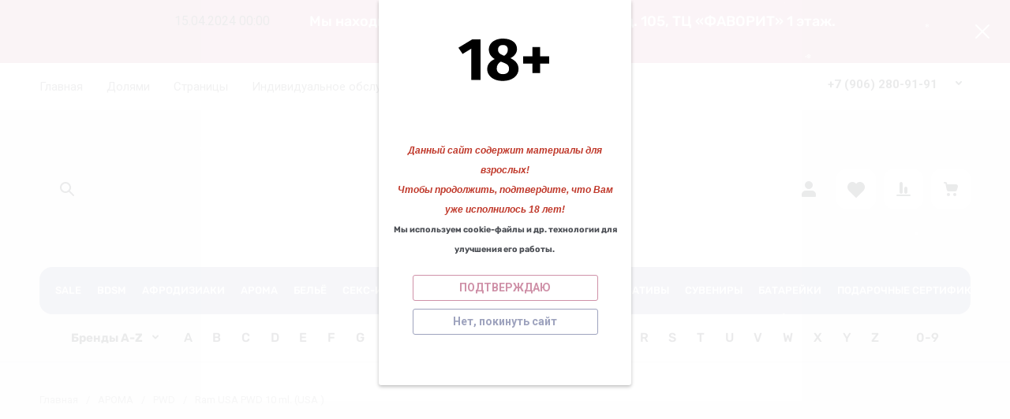

--- FILE ---
content_type: text/html; charset=utf-8
request_url: https://kazanova29.ru/shop/product/1465147486
body_size: 104385
content:
<!doctype html>
<html lang="ru">

<head>
<meta charset="utf-8">
<meta name="robots" content="all">
<link rel="preload" href="/g/libs/jquery/2.2.4/jquery-2.2.4.min.js" as="script">
<title>Ram USA PWD 10 ml. (USA )</title>
<!-- assets.top -->
<link rel="stylesheet" type="text/css" href="/g/s3/misc/snow/1.0.0/css/s3.snow.scss.css">
<!-- /assets.top -->

<meta name="description" content="Ram USA PWD 10 ml. (USA )">
<meta name="keywords" content="Ram USA PWD 10 ml. (USA )">
<meta name="SKYPE_TOOLBAR" content="SKYPE_TOOLBAR_PARSER_COMPATIBLE">
<meta name="viewport" content="width=device-width, initial-scale=1.0, maximum-scale=1.0, user-scalable=no">
<meta name="format-detection" content="telephone=no">
<meta http-equiv="x-rim-auto-match" content="none">








			<link rel="preload" as="image" href="/thumb/2/4kFRjgZzZPrKyzqPA8kcoQ/750r750/d/cml157800577858769.jpg" />


		<meta name="yandex-verification" content="a4d792039fde0959" />

            <!-- 46b9544ffa2e5e73c3c971fe2ede35a5 -->
            <script src='/shared/s3/js/lang/ru.js'></script>
            <script src='/shared/s3/js/common.min.js'></script>
        <link rel='stylesheet' type='text/css' href='/shared/s3/css/calendar.css' /><link rel="icon" href="/favicon.png" type="image/png">
	<link rel="apple-touch-icon" href="/thumb/2/LWXycLAsrYVHUeczKuvz_w/r/favicon.png">
	<link rel="apple-touch-icon" sizes="57x57" href="/thumb/2/cSiQoKjZkTMIo0ziQoXd3Q/57c57/favicon.png">
	<link rel="apple-touch-icon" sizes="60x60" href="/thumb/2/ADHYAP_QOPaTX7kCwZk1yQ/60c60/favicon.png">
	<link rel="apple-touch-icon" sizes="72x72" href="/thumb/2/NUeGOwT7ccqi0vKCk5c7CQ/72c72/favicon.png">
	<link rel="apple-touch-icon" sizes="76x76" href="/thumb/2/hXphuvuCGMlCNmPwtBK8JQ/76c76/favicon.png">
	<link rel="apple-touch-icon" sizes="114x114" href="/thumb/2/eu_DCr8HaH-4Fl9Q5T1Yug/114c114/favicon.png">
	<link rel="apple-touch-icon" sizes="120x120" href="/thumb/2/3MmgBXK7FEpfGfzqoDIQig/120c120/favicon.png">
	<link rel="apple-touch-icon" sizes="144x144" href="/thumb/2/j9LDtrtN_JRbLahuwp6tEA/144c144/favicon.png">
	<link rel="apple-touch-icon" sizes="152x152" href="/thumb/2/hJpSN6oEQd3e9064W7B_Jg/152c152/favicon.png">
	<link rel="apple-touch-icon" sizes="180x180" href="/thumb/2/f_vyPxiafrQ-f6zkloMaLQ/180c180/favicon.png">
	
	<meta name="msapplication-TileImage" content="/thumb/2/bmMZwZpxmRExzY98ed18Wg/c/favicon.png">
	<meta name="msapplication-square70x70logo" content="/thumb/2/u4ZCgXlIt0M0m6gZuZtRyQ/70c70/favicon.png">
	<meta name="msapplication-square150x150logo" content="/thumb/2/foNNC3kvbPYBac4AKEENng/150c150/favicon.png">
	<meta name="msapplication-wide310x150logo" content="/thumb/2/4xXaTyEaqfQGm4mLgRUUfg/310c150/favicon.png">
	<meta name="msapplication-square310x310logo" content="/thumb/2/rmdEXcb0zBLSx3J7TTuAiw/310c310/favicon.png">

<!--s3_require-->
<link rel="stylesheet" href="/g/basestyle/1.0.1/user/user.css" type="text/css"/>
<link rel="stylesheet" href="/g/basestyle/1.0.1/user/user.gray.css" type="text/css"/>
<script type="text/javascript" src="/g/basestyle/1.0.1/user/user.js" async></script>
<script type="text/javascript" src="/g/libs/jquery/2.2.4/jquery-2.2.4.min.js"></script>
<!--/s3_require-->

<link rel="preload" href="/g/shop2v2/default/js/shop2v2-plugins.js" as="script">
<link rel="preload" href="/g/shop2v2/default/js/shop2.2.min.js" as="script">





	
	<script type="text/javascript" src="/g/shop2v2/default/js/shop2v2-plugins.js"></script>

	<script type="text/javascript" src="/g/shop2v2/default/js/shop2.2.min.js"></script>


	<script src="/g/templates/shop2/2.130.2/default-3/js/paginationscroll.js"></script>

<script type="text/javascript">shop2.init({"productRefs": {"807379886":{"cml_tipnomenklatury_227884271":{"\u0422\u043e\u0432\u0430\u0440":["1465147486"]},"cml_vidnomenklatury_3494576303":{"\u0422\u043e\u0432\u0430\u0440":["1465147486"]},"cml_kod_1378315570":{"\u0426\u0411-00002224":["1465147486"]},"cml_polnoe_naimenovanie_2898163137":{"Ram USA PWD 10 ml. (USA )":["1465147486"]}}},"apiHash": {"getPromoProducts":"bbb0db0e0f6e37d6a39e05db3c0d88d4","getSearchMatches":"5a8d03c2dd3a9d82211ddfee966545ca","getFolderCustomFields":"ceb1a2c3c3fee555aa1ad33088f824bc","getProductListItem":"948216ff0ee8cc8ac08f675660aed5ec","cartAddItem":"33dad68caebf528ba85eb5a3aeacd21a","cartRemoveItem":"36f598ae914d25c080b85eb77c128526","cartUpdate":"2e80d2edfcba8f532dde1ee5c6c59e06","cartRemoveCoupon":"44e4ab0cf17c1b2b0e35447ae393fc81","cartAddCoupon":"970cfdb615d423abc3f87ee62fef5df8","deliveryCalc":"6fc37df51bf198fff97a8477c1e61e4b","printOrder":"c5ffda4cc645f2ad67574fe31dc70e82","cancelOrder":"7b3cebb6fa51d3350980a09769e01dbe","cancelOrderNotify":"1c790589bfec25c072dd9410b78fa76a","repeatOrder":"fcaaf567153a301c55b31434d38731ec","paymentMethods":"464e3489a362af7bd898cb962625be3b","compare":"9533a69bd4b7d858ca26223e225ebae6"},"hash": null,"verId": 2461276,"mode": "product","step": "","uri": "/shop","IMAGES_DIR": "/d/","my": {"gr_local_js":true,"gr_local_theme":true,"gr_main_blocks_tabs":true,"gr_site_folders_in_block_icon":true,"gr_orders_shop2_btn":true,"show_product_unit":false,"gr_promo_actions":true,"gr_show_price_in_pricelist":true,"gr_schema_org":true,"gr_thumbs_height":"600","gr_thumbs_width":"600","gr_info_form":true,"gr_cart_question":true,"gr_compare_icons":true,"gr_favorite":true,"gr_collections_lazy":true,"gr_main_blocks_lazy":true,"gr_product_share_lazy":true,"gr_main_blocks_ajax":false,"gr_popup_compare":true,"gr_responsive_tabs_2":true,"gr_select_wrapper":true,"new_alias":"\u041d\u043e\u0432\u0438\u043d\u043a\u0430","special_alias":"\u0410\u043a\u0446\u0438\u044f","buy_alias":"\u0412 \u043a\u043e\u0440\u0437\u0438\u043d\u0443","buy_mod":true,"buy_kind":true,"on_shop2_btn":true,"show_sections":true,"lazy_load_subpages":true,"gr_amount_flag":true,"gr_collections_one_click":true,"gr_collections_columns_class":true,"gr_collections_params":false,"gr_collections_compare":true,"gr_collections_amount":true,"gr_collections_vendor":true,"gr_product_list_titles":true,"gr_product_list_title":true,"gr_product_list_price":true,"gr_product_list_amount":true,"gr_images_size":true,"gr_images_view":true,"gr_images_lazy_load":true,"gr_sliders_autoplay":true,"gr_one_click_btn":"\u041a\u0443\u043f\u0438\u0442\u044c \u0432 1 \u043a\u043b\u0438\u043a","gr_amount_min_top":true,"gr_options_more_btn":"\u041f\u0430\u0440\u0430\u043c\u0435\u0442\u0440\u044b","gr_product_print":true,"gr_product_options_more_btn":"\u0412\u0441\u0435 \u043f\u0430\u0440\u0430\u043c\u0435\u0442\u0440\u044b","gr_product_nav_prev":"\u041f\u0440\u0435\u0434\u044b\u0434\u0443\u0449\u0438\u0439","gr_product_nav_next":"\u0421\u043b\u0435\u0434\u0443\u044e\u0449\u0438\u0439","gr_product_quick_view":true,"gr_product_columns_class":true,"gr_product_item_wrap":true,"gr_product_list_main":true,"gr_thumbs_vendor":true,"gr_thumbs_one_click":true,"gr_cart_info_in_total":true,"gr_cart_preview_icons":true,"gr_cart_titles":true,"gr_cart_show_discount_sum":true,"gr_cart_show_discounts_applied":true,"gr_cart_auth_remodal":true,"gr_cart_coupon_remodal":false,"gr_cart_coupon_placeholder":"\u041f\u0440\u043e\u043c\u043e\u043a\u043e\u0434","gr_coupon_popup_btn":"\u041f\u0440\u0438\u043c\u0435\u043d\u0438\u0442\u044c \u043a\u0443\u043f\u043e\u043d","gr_cart_options_more_btn":"\u041f\u0430\u0440\u0430\u043c\u0435\u0442\u0440\u044b","gr_cart_registration_title":"\u041a\u0443\u043f\u0438\u0442\u044c \u0431\u0435\u0437 \u0440\u0435\u0433\u0438\u0441\u0442\u0440\u0430\u0446\u0438\u0438","gr_filter_remodal_btn":"\u0424\u0438\u043b\u044c\u0442\u0440","gr_filter_max_count":5,"gr_filter_remodal":true,"gr_filter_unwrap_sorting":false,"gr_filter_go_result":true,"gr_filter_color_btn":true,"gr_filter_placeholders":true,"gr_filter_range_slider":false,"gr_login_form_placeholder":true,"gr_search_placeholder":"\u041d\u0430\u0439\u0442\u0438 \u0442\u043e\u0432\u0430\u0440","gr_search_form_title":"\u041f\u043e\u0434\u0431\u043e\u0440 \u043f\u043e \u043f\u0430\u0440\u0430\u043c\u0435\u0442\u0440\u0430\u043c","gr_search_form_range_slider":false,"gr_sorting_title":"\u0421\u043e\u0440\u0442\u0438\u0440\u043e\u0432\u0430\u0442\u044c","gr_sorting_default":"\u041f\u043e \u0443\u043c\u043e\u043b\u0447\u0430\u043d\u0438\u044e","gr_sorting_item_default":"\u041f\u043e \u0443\u043c\u043e\u043b\u0447\u0430\u043d\u0438\u044e","gr_sorting_by_price_desc":"\u0426\u0435\u043d\u0430 - \u0443\u0431\u044b\u0432\u0430\u043d\u0438\u0435","gr_sorting_by_price_asc":"\u0426\u0435\u043d\u0430 - \u0432\u043e\u0437\u0440\u0430\u0441\u0442\u0430\u043d\u0438\u0435","gr_sorting_by_name_desc":"\u041d\u0430\u0437\u0432\u0430\u043d\u0438\u0435 - \u042f-\u0410","gr_sorting_by_name_asc":"\u041d\u0430\u0437\u0432\u0430\u043d\u0438\u0435 - \u0410-\u042f","gr_site_version_2":true},"shop2_cart_order_payments": 3,"cf_margin_price_enabled": 0,"buy_one_click_api_url": "/-/x-api/v1/public/?method=form/postform&param[form_id]=6122686&param[tpl]=global:shop2.form.minimal.tpl&param[hide_title]=0&param[placeholdered_fields]=0","maps_yandex_key":"a742802c-3b9d-452c-b52d-e30fdb2abb1f","maps_google_key":""});shop2.facets.enabled = true;</script>


	<style>
		.gr_lazy_load_block > * {display: none !important;}
		.gr_hide_onload * {transition: none !important;}
		.hideOverflow{white-space:nowrap;overflow:hidden}
		
		.gr_hide_onload .fixed-panel {display: none !important;}
		.gr_hide_onload .fixed-top-brands-select__popup {display: none !important;}
		.gr_hide_onload .site-top-slider .slider-controls {display: none !important;}
		.site-top-slider__items:not(.tns-slider) {display: flex;overflow: hidden;white-space: nowrap;}
		.site-top-slider__items:not(.tns-slider) .site-top-slider__item{min-width: 100%;max-width: 100%;}
		
		.site-folders-in-block__items.folders_slider:not(.tns-slider) {display: flex;overflow: hidden;white-space: nowrap;}
		.site-folders-in-block__items.folders_slider:not(.tns-slider) .site-folders-in-block__item {min-width: 25%;max-width: 25%; margin-left: 15px; margin-right: 15px; }
			
		
		.tns-outer{padding:0!important}.tns-outer [aria-controls]{cursor:pointer}.tns-slider{-webkit-transition:all 0;-moz-transition:all 0;transition:all 0}.tns-slider > .tns-item{-webkit-box-sizing:border-box;-moz-box-sizing:border-box;box-sizing:border-box}
		.tns-horizontal.tns-subpixel{white-space:nowrap}.tns-horizontal.tns-subpixel > .tns-item{display:inline-block;vertical-align:top;white-space:normal}
		.tns-lazy-img{-webkit-transition:opacity .6s;-moz-transition:opacity .6s;transition:opacity .6s;opacity:.6}.tns-ovh{overflow:hidden}.tns-visually-hidden{position:absolute;left:-10000em}
		
		html{font-family:sans-serif;-ms-text-size-adjust:100%;-webkit-text-size-adjust:100%;overflow-y:scroll}body{margin:0}header{display:block}img{border:0}svg:not(:root){overflow:hidden}button,input{font:inherit;margin:0}button{overflow:visible;text-transform:none;-webkit-appearance:button;cursor:pointer}input{line-height:normal}@media print{*{text-shadow:none!important}a[href]:after{content:" (" attr(href) ")"}img{page-break-inside:avoid;max-width:100%!important}}.menu-default,.menu-default ul,.menu-default li{padding:0;margin:0;list-style:none}img{max-width:100%;height:auto}*{box-sizing:border-box;-webkit-locale:auto}
		
		.site-top-slider__btn a,.editable-blocks .percent-block__btn,.site-header .header-catalog-btn-mobile button,.site-header .header-burger-btn-mobile button,.tns-nav button{position:relative;z-index:1;display:inline-flex;align-items:center;justify-content:center;height:auto;min-height:auto;padding:0;border:none;cursor:pointer;text-align:center;-moz-appearance:none;-webkit-appearance:none;background-clip:border-box;transition:all .18s linear}.site-top-slider__btn a:before,.editable-blocks .percent-block__btn:before,.site-header .header-catalog-btn-mobile button:before,.site-header .header-burger-btn-mobile button:before,.tns-nav button:before{position:absolute;content:'';top:0;left:0;right:0;bottom:0;z-index:-1;transition:all .18s linear;opacity:0;visibility:hidden}.site-top-slider__btn a:active:before,.editable-blocks .percent-block__btn:active:before,.site-header .header-catalog-btn-mobile button:active:before,.site-header .header-burger-btn-mobile button:active:before,.tns-nav button:active:before{opacity:1;visibility:visible;transition:all .05s linear}.site-top-slider__btn a,.editable-blocks .percent-block__btn{font-size:18px;line-height:1.125;padding:15px 30px}@media (max-width: 1260px){.site-top-slider__btn a,.editable-blocks .percent-block__btn{font-size:14px;line-height:1.2;padding:12px 20px}}@media (max-width: 767px){.site-top-slider__btn a,.editable-blocks .percent-block__btn{font-size:14px;line-height:1.2;padding:12px 16px}}.site-header .header-catalog-btn-mobile button,.site-header .header-burger-btn-mobile button{width:50px;height:50px;min-height:50px}@media (max-width: 1260px){.site-header .header-catalog-btn-mobile button,.site-header .header-burger-btn-mobile button{width:48px;height:48px;min-height:48px}}@media (max-width: 767px){.site-header .header-catalog-btn-mobile button,.site-header .header-burger-btn-mobile button{width:46px;height:46px;min-height:46px}}.site-top-slider__btn a span,.editable-blocks .percent-block__btn span{position:relative;vertical-align:top;display:inline-block;padding-right:40px}.site-top-slider__btn a span svg,.editable-blocks .percent-block__btn span svg{position:absolute;top:50%;right:0;width:30px;height:30px;transform:translateY(-50%) rotate(0.001deg);transition:all .18s linear}
		
		.site-folders-in-block__more-btn span{position:relative;vertical-align:top;display:inline-block;padding-right:36px}.site-folders-in-block__more-btn span i{position:absolute;top:50%;right:0;width:30px;height:30px;transform:translateY(-50%) rotate(0.001deg);transition:all .18s linear}.site-top-slider__btn a,.editable-blocks .percent-block__btn{font-weight:var(--font1_700);font-family:var(--font1);border:none}.site-header .header-catalog-btn-mobile button,.site-header .header-burger-btn-mobile button{font-size:0;padding:0;opacity:1;visibility:visible;transition:all .18s linear;border:none}.site-header .header-catalog-btn-mobile button svg,.site-header .header-burger-btn-mobile button svg{width:30px;height:30px;transition:all .18s linear}.tns-nav{margin:20px 0 0;font-size:0;text-align:center}.tns-nav button{margin:0 5px;min-height:8px;height:8px;width:8px;font-size:0;padding:0;opacity:1;visibility:visible;border:none}.tns-nav button:active{border:none}.site-folders-in-block__more-btn{cursor:pointer;font-family:var(--font2);font-weight:var(--font2_500);font-size:15px;line-height:1.1;transition:all .18s linear;text-align:left;display:inline-flex;justify-content:flex-start}.site-folders-in-block__more-btn ins{transition:all .18s linear;border-bottom:1px dashed var(--on_gr_bg_border_4)}.site-folders-in-block__more-btn span{padding-right:42px}.site-folders-in-block__more-btn span i{width:30px;height:28px;display:inline-flex}.site-folders-in-block__more-btn span i svg{margin:auto}.site-folders-in-block__more-btn span svg{width:20px;height:20px}@media (max-width: 1580px){.top-search{display:none}}.top-search__body{position:relative;transition:all .19s ease-in-out}.top-search .top-shop-search-btn{position:absolute;top:50%;right:20px;transform:translateY(-50%);width:30px;height:30px;cursor:pointer;vertical-align:top;display:inline-block;transition:all .18s linear;z-index:10}.top-search .top-shop-search-btn i{position:absolute;top:0;right:0;left:0;bottom:0;display:inline-flex;align-items:center;justify-content:center;font-size:0;line-height:1}.top-search .top-shop-search-btn svg{transition:all .18s linear}.search-block{position:relative}.search-block__input{width:100%;border:none;-webkit-appearance:none;-moz-appearance:none;font-size:16px;line-height:1.16;transition:all .6s;padding:16px 60px 16px 70px}.search-block__input:focus{border:none}.search-block__btn{padding:0;border:none;-webkit-appearance:none;-moz-appearance:none;font-size:0;position:absolute;top:50%;left:20px;width:30px;height:30px;transform:translateY(-50%)}.search-block__btn i{font-size:0}.search-block__btn svg{transition:all .18s linear;position:static}.top-search-btn{display:none}html,body{height:100%;min-width:320px;-ms-text-size-adjust:100%;-webkit-text-size-adjust:100%}html{font-size:16px}body{position:relative;min-width:320px;text-align:left;font-family:var(--font1);font-weight:var(--font1_400);line-height:1.5}.tns-lazy-img{opacity:1}.tns-slider{margin-left:auto;margin-right:auto}.gr-svg-icon{width:30px;height:30px}.gr-svg-icon.gr_small_icon{display:none;width:20px;height:20px}.block_padding{padding:0 50px}@media (max-width: 1260px){.block_padding{padding:0 30px}}@media (max-width: 767px){.block_padding{padding:0 16px}}.block_width{margin:0 auto;max-width:1460px}
		
		.site__wrapper{min-height:100%;margin:auto;display:flex;flex-direction:column}.site__wrapper.site_max_width{margin:0 auto;max-width:1460px}.site-container{flex:1 0 auto}.site__background{position:fixed;top:0;left:0;right:0;bottom:0;z-index:-1;background-size:cover;background-repeat:no-repeat;background-position:50% 0}@media (max-width: 1500px){.site__background{display:none}}.site_max_width .site-header .top-brands{padding:0 40px}.site-header .site-fixed-top-wrapper{position:relative;z-index:99;min-height:60px}.site-header .site-fixed-top-wrapper .site-header-top-wrapper{width:100%}@media (max-width: 1260px){.site-header__inner{margin-bottom:30px}}@media (max-width: 1023px){.site-header__inner{margin-bottom:0}}.site-header .site-header-top{position:relative;z-index:20}.site-header .site-header-top__body{display:flex;align-items:center;min-height:60px}.site-header .site-header-top__left{display:flex;align-items:center;font-size:0;width:calc(100% - 450px)}@media (max-width: 1260px){.site-header .site-header-top__left{width:50%}}.site-header .site-header-top__right{margin-left:auto;width:450px}@media (max-width: 1260px){.site-header .site-header-top__right{width:auto;display:inline-flex;align-items:center}}.site-header .site-header-bottom{position:relative}.site-header .site-header-bottom__body{padding:15px 0;display:flex;align-items:center}@media (max-width: 639px){.site-header .site-header-bottom__body{padding:20px 0}}.site-header .site-header-bottom__left{width:35%;display:flex;align-items:center}@media (max-width: 1260px){.site-header .site-header-bottom__left{width:100%;justify-content:center}}.site-header .site-header-bottom__center{width:35%;display:inline-flex;justify-content:flex-end;margin-left:auto}@media (max-width: 1260px){.site-header .site-header-bottom__center{display:none}}.site-header .site-header-bottom__center.hide_search .top-search{display:none}.site-header .site-header-bottom__center.hide_search .top-search-btn{display:block}.site-header .site-header-bottom__right{width:auto;display:flex;align-items:center;justify-content:flex-end}@media (max-width: 1260px){.site-header .site-header-bottom__right{display:none}}.site-header .menu-top-wrapper{flex-basis:100%;flex-shrink:1}.site-header .menu-top-wrapper li *{white-space:normal}.site-header .menu-top{position:relative;z-index:2}@media (max-width: 1260px){.site-header .menu-top{display:none}}.site-header .menu-top .menu-back,.site-header .menu-top .menu-parent{display:none}.site-header .menu-top > li{position:relative;vertical-align:top;display:inline-block}.site-header .menu-top > li:first-child{margin-left:-15px}.site-header .menu-top > li > a{position:relative;display:flex;align-items:center;padding:0 15px;font-size:15px;line-height:60px;transition:all .18s linear;font-family:var(--font1);font-weight:var(--font1_400)}.site-header .menu-top > li > a i{display:none}.site-header .menu-top > li ul{position:absolute;z-index:1;left:-15px;top:100%;width:320px;display:none;padding:20px 0}.site-header .menu-top > li ul li{position:relative}.site-header .menu-top > li ul li a{position:relative;display:flex;align-items:center;padding:7px 30px;font-size:15px;line-height:1.04;transition:all .18s linear}.site-header .header-contacts{position:relative;margin-top:5px;margin-bottom:5px;display:flex;align-items:center;justify-content:flex-end}@media (max-width: 1260px){.site-header .header-contacts{display:none}}.site-header .header-contacts.has_popup_btn{padding-right:42px}.site-header .header-contacts__icon{position:absolute;right:0;bottom:0;width:30px;height:30px;cursor:pointer;align-items:center;display:inline-flex;transition:all .18s linear}.site-header .header-contacts__icon svg{width:20px;height:20px;margin:auto;transition:all .18s linear}.site-header .header-contacts__item{max-width:300px;display:flex;align-items:flex-end}.site-header .header-contacts__item-left{flex:0 0 auto;display:flex;align-items:center;margin-right:20px}.site-header .header-contacts__item-right{flex:0 1 auto}.site-header .header-contacts__link{font-size:0;margin:0 2px}.site-header .header-contacts__link:first-child{margin-left:0}.site-header .header-contacts__link img{max-width:28px;max-height:28px}.site-header .header-contacts__note{font-size:15px;line-height:1.1;max-width:180px}.site-header .header-contacts__note + .header-contacts__number{margin-top:4px}.site-header .header-contacts__number{font-size:15px;line-height:1;font-weight:var(--font1_700);margin-bottom:5px}.site-header .site-info{display:inline-flex;align-items:center}@media (max-width: 639px){.site-header .site-info{flex-direction:column;align-items:center}}.site-header .site-info__logo{font-size:0;margin-right:30px;flex:0 0 auto}@media (max-width: 767px){.site-header .site-info__logo{margin-right:10px}}@media (max-width: 639px){.site-header .site-info__logo{margin:0}.site-header .site-info__logo + .site-info__body{margin-top:10px}}.site-header .site-info__logo img{width:auto;height:auto;object-fit:cover}.site-header .site-info__body{flex:1 1 auto}@media (max-width: 639px){.site-header .site-info__body{text-align:center}}.site-header .site-info__name{font-size:24px;line-height:1.1;font-family:var(--font2);font-weight:var(--font2_500)}@media (max-width: 767px){.site-header .site-info__name{font-size:22px}}.site-header .site-info__name + .site-info__desc{margin-top:4px}@media (max-width: 767px){.site-header .site-info__name + .site-info__desc{margin-top:2px}}.site-header .site-info__desc{font-size:17px;line-height:1.16}@media (max-width: 767px){.site-header .site-info__desc{font-size:14px}}.site-header .top-search-btn.simple-btn button:before{display:none}.site-header .header-modules{display:flex;align-items:center;justify-content:flex-end}.site-header .header-modules__item,.site-header .top-search-btn{margin:0 0 0 30px}@media (max-width: 1420px){.site-header .header-modules__item,.site-header .top-search-btn{margin:0 0 0 10px}}@media (max-width: 767px){.site-header .header-modules__item,.site-header .top-search-btn{margin-left:0}}@media (max-width: 1260px){.site-header .header-modules__item.cabinet_item{display:none}}.site-header .header-modules__item.cabinet_item.simple-btn a:before{display:none}.site-header .header-modules__item a,.site-header .top-search-btn button{position:relative;font-size:0;border:none;display:flex;align-items:center;padding:10px}.site-header .header-modules__item a:before,.site-header .top-search-btn button:before{position:absolute;top:0;left:0;right:0;bottom:0;content:'';opacity:0;visibility:hidden;transition:all .18s linear}@media (max-width: 1260px){.site-header .header-modules__item a:before,.site-header .top-search-btn button:before{display:none}}.site-header .header-modules__item a i,.site-header .top-search-btn button i{display:flex;z-index:2}.site-header .header-modules__item a i svg,.site-header .top-search-btn button i svg{margin:auto}.site-header .header-modules__item a .gr-svg-icon,.site-header .top-search-btn button .gr-svg-icon{transition:all .18s linear}.site-header .header-modules__item .gr-compare-btn:not(.active){pointer-events:none}.site-header .header-modules__item .gr-compare-btn:not(.active) .gr-compare-btn-amount{display:none}.site-header .header-modules__item .gr-cart-total-amount,.site-header .header-modules__item .gr-compare-btn-amount{font-size:13px;font-family:var(--font1);font-weight:var(--font1_400);margin-right:5px;margin-left:3px;position:relative;z-index:2}.site-header .header-modules__item .gr-cart-preview-body{position:relative;display:flex;align-items:center;width:100%}.site-header .header-modules__item .gr-cart-preview-body .gr-cart-total-sum{margin-left:10px;font-size:16px;line-height:1.125;font-family:var(--font2);font-weight:var(--font2_700);display:none}.site-header .header-modules__item .gr-cart-preview-body .gr-cart-total-sum span{font-size:12px;line-height:1.16}.site-header .site-header-folders{position:relative;z-index:12}@media (max-width: 1260px){.site-header .site-header-folders{display:none}}.site-header .top-folders-wrapper{display:flex;align-items:center;transition:all .18s linear;padding:0 40px;font-size:0;width:100%}.site-header .top-folders-wrapper li *{white-space:normal}.site-header .top-folders{position:relative;z-index:4;width:100%}.site-header .top-folders .folder-back,.site-header .top-folders .folder-parent{display:none}.site-header .top-folders > li{position:relative;vertical-align:top;display:inline-block}.site-header .top-folders > li > a{position:relative;display:flex;align-items:center;padding:0 20px;font-size:16px;line-height:60px;transition:all .18s linear;font-family:var(--font2);font-weight:var(--font2_500)}.site-header .top-folders > li > a:before{position:absolute;top:10px;left:0;right:0;bottom:10px;content:'';opacity:0;visibility:hidden;transition:all .18s linear}@media (max-width: 1260px){.site-header .top-folders > li > a:before{display:none}}.site-header .top-folders > li > a ins,.site-header .top-folders > li > a span{z-index:2}.site-header .top-folders > li > a ins{line-height:1;margin-right:10px;width:30px;height:30px;display:flex;align-items:center;justify-content:center}.site-header .top-folders > li > a ins svg{width:30px;height:30px;max-width:30px;max-height:30px}.site-header .top-folders > li > a i{display:none}.site-header .top-folders > li ul{position:absolute;z-index:1;left:0;top:100%;width:320px;display:none;padding:20px}.site-header .top-folders > li ul li{position:relative}.site-header .top-folders > li ul li a{position:relative;display:flex;align-items:center;padding:10px 30px;font-size:15px;line-height:1.04;transition:all .18s linear;font-family:var(--font2);font-weight:var(--font2_500)}.site-header .top-folders > li ul li a:before{position:absolute;top:0;left:0;right:0;bottom:0;content:'';opacity:0;visibility:hidden;transition:all .18s linear}@media (max-width: 1260px){.site-header .top-folders > li ul li a:before{display:none}}.site-header .top-folders > li ul li a ins{line-height:1;margin-right:10px;width:30px;height:30px;display:flex;align-items:center;justify-content:center}.site-header .top-folders > li ul li a ins svg{max-width:30px;max-height:30px}.site-header .top-folders > li ul li a i{display:none}.site-header .top-folders > li ul ul{left:100%;top:-15px;margin-left:1px}.site-header .top-folders > li.row-menu-btn{position:relative}.site-header .top-folders > li.row-menu-btn > ul{margin-top:1px}.site-header .top-folders > li.row-menu-btn .row-menu-container{position:absolute;top:100%;left:0}.site-header .top-folders > li.row-menu-btn .row-menu-container > li > a{font-family:var(--font2);font-weight:var(--font2_500);position:relative}.site-header .top-folders > li.row-menu-btn .row-menu-container > li > a:before{position:absolute;top:0;left:0;right:0;bottom:0;content:'';opacity:0;visibility:hidden;transition:all .18s linear}@media (max-width: 1260px){.site-header .top-folders > li.row-menu-btn .row-menu-container > li > a:before{display:none}}.site-header .site-header-brands{position:relative;z-index:11;transition:all .18s linear}@media (max-width: 1260px){.site-header .site-header-brands{display:none}}.site-header .top-brands-container{position:absolute;top:100%;left:0;right:0;min-height:120px;font-size:0;display:none;z-index:20}.site-header .top-brands-container__body{position:relative}.site-header .top-brands{position:relative;display:flex;justify-content:space-between}.site-header .top-brands .top-brands-name{display:none}.site-header .top-brands .top-brands-select{position:relative;margin-right:10px;min-width:114px}.site-header .top-brands .top-brands-select__selected{position:relative;cursor:pointer;font-size:15px;line-height:60px;padding-right:26px;transition:all .18s linear;font-family:var(--font2);font-weight:var(--font2_700)}.site-header .top-brands > li ul{display:none}.site-header .top-brands > li.top-brands-lat{display:flex}.site-header .top-brands > li a{display:block;padding:0 10px;font-size:16px;line-height:60px;font-family:var(--font2);font-weight:var(--font2_500);transition:all .18s linear}.site-header .header-catalog-btn-mobile button:before,.site-header .header-burger-btn-mobile button:before{display:none}.site-header .header-catalog-btn-mobile{display:none}@media (max-width: 1260px){.site-header .header-catalog-btn-mobile{display:none}}@media (max-width: 767px){.site-header .header-catalog-btn-mobile{display:inline-flex}}.site-header .header-burger-btn-mobile{display:none}@media (max-width: 1260px){.site-header .header-burger-btn-mobile{display:inline-flex}}@media (max-width: 767px){.site-header .header-burger-btn-mobile{display:none}}.site-header .header-btn-mobile{display:none;margin:0 0 0 10px}@media (max-width: 1260px){.site-header .header-btn-mobile{display:inline-flex}}@media (max-width: 639px){.site-header .header-btn-mobile{margin:0 0 0 8px}}.site-header .header-btn-mobile button{position:relative;font-size:0;border:none;display:flex;align-items:center;padding:8px}@media (max-width: 639px){.site-header .header-btn-mobile button{padding:5px}}.site-header .header-btn-mobile button i{display:flex;z-index:2}.site-header .header-btn-mobile button i svg{margin:auto}.site-header .header-btn-mobile button .gr-svg-icon{transition:all .18s linear}@media (max-width: 767px){.site-header .header-btn-mobile.header-search-btn-mobile{display:none}}
		
		.top-blocks-panel{margin-bottom:70px}@media (max-width: 1260px){.top-blocks-panel{margin-bottom:50px}}@media (max-width: 1023px){.top-blocks-panel{margin-bottom:40px}}@media (max-width: 767px){.top-blocks-panel{margin-bottom:20px}}@media (max-width: 639px){.top-blocks-panel{margin-bottom:30px}}.top-blocks-panel__body{display:flex}@media (max-width: 1420px){.top-blocks-panel__body{flex-direction:column}}.site-top-slider{width:100%;flex:1 0 calc(100% - 342px - 30px);overflow:hidden}@media (max-width: 1420px){.site-top-slider{flex:1 1 100%;width:100%}}.site-top-slider + .editable-blocks{margin-left:30px}@media (max-width: 1420px){.site-top-slider + .editable-blocks{margin:30px 0 0}}@media (max-width: 1023px){.site-top-slider + .editable-blocks{margin:20px 0 0}}.site-top-slider .tns-nav{position:absolute;bottom:40px;left:0;right:0;margin:0}@media (max-width: 639px){.site-top-slider .tns-nav{bottom:10px}}@media (min-width: 640px){.site-top-slider .tns-nav button{opacity:.5}}.site-top-slider .slider-controls{position:absolute;bottom:40px;left:40px;right:40px;z-index:2;pointer-events:none;display:flex;align-items:center;justify-content:space-between}@media (max-width: 1023px){.site-top-slider .slider-controls{bottom:30px}}.site-top-slider .slider-controls__btn{pointer-events:auto;width:140px;height:100px;position:relative;overflow:hidden;border:2px solid var(--on_gr_dark_boder);cursor:pointer;transition:all .18s linear}@media (max-width: 1023px){.site-top-slider .slider-controls__btn{width:95px;height:65px}}@media (max-width: 767px){.site-top-slider .slider-controls__btn{width:80px;height:50px}}.site-top-slider .slider-controls__btn i{position:absolute;top:0;right:0;left:0;bottom:0;font-size:0;display:inline-flex;align-items:center;justify-content:center}.site-top-slider .slider-controls__btn svg{width:32px;height:32px}.site-top-slider .slider-controls__pic{position:absolute;top:0;right:0;left:0;bottom:0;transition:all .18s linear;opacity:0}@media (max-width: 1280px){.site-top-slider .slider-controls__pic{display:none}}.site-top-slider .slider-controls__pic img{position:absolute;top:0;right:0;left:0;bottom:0;width:100%;height:100%;object-fit:cover}.site-top-slider__body{position:relative}.site-top-slider__item.has_custom_bg .site-top-slider__text{padding:40px 30px}@media (max-width: 639px){.site-top-slider__item.has_custom_bg .site-top-slider__text{padding:0}}.site-top-slider__item.has_custom_bg .site-top-slider__add{padding:100px 40px 150px}@media (max-width: 1023px){.site-top-slider__item.has_custom_bg .site-top-slider__add{padding:30px 30px 110px}}@media (max-width: 767px){.site-top-slider__item.has_custom_bg .site-top-slider__add{padding:30px 30px 90px}}@media (max-width: 639px){.site-top-slider__item.has_custom_bg .site-top-slider__add{padding:20px 15px 30px}}.site-top-slider__item.slide_text_right:not(.has_custom_bg) .site-top-slider__add-body{display:flex;justify-content:flex-end}@media (max-width: 639px){.site-top-slider__item.slide_text_right:not(.has_custom_bg) .site-top-slider__add-body{justify-content:center}}.site-top-slider__item-body{min-height:613px;max-height:613px;position:relative}@media (max-width: 1260px){.site-top-slider__item-body{min-height:517px;max-height:517px}}@media (max-width: 1023px){.site-top-slider__item-body{min-height:390px;max-height:390px}}@media (max-width: 767px){.site-top-slider__item-body{min-height:340px;max-height:340px}}@media (max-width: 639px){.site-top-slider__item-body{min-height:auto;max-height:none}}.site-top-slider__pic{position:absolute;top:0;right:0;left:0;bottom:0;font-size:0}@media (max-width: 639px){.site-top-slider__pic{position:relative;padding-top:66%}}.site-top-slider__pic img{position:absolute;top:0;right:0;left:0;bottom:0;width:100%;height:100%;object-fit:cover}.site-top-slider__add{position:absolute;top:0;left:0;right:0;bottom:0;padding:70px 80px 150px}@media (max-width: 1023px){.site-top-slider__add{padding:60px 60px 110px}}@media (max-width: 767px){.site-top-slider__add{padding:40px 40px 90px}}@media (max-width: 639px){.site-top-slider__add{position:relative;padding:20px 15px 30px}}.site-top-slider__add-body{display:flex;align-items:center;height:100%}.site-top-slider__text{max-width:550px}@media (max-width: 639px){.site-top-slider__text{text-align:center;width:100%}}.site-top-slider__title{font:var(--font2_700) 35px/ 1.1 var(--font2)}.site-top-slider__title + .site-top-slider__desc{margin-top:10px}@media (max-width: 1260px){.site-top-slider__title{font-size:30px}}@media (max-width: 1023px){.site-top-slider__title{font-size:25px}}@media (max-width: 767px){.site-top-slider__title{font-size:20px}.site-top-slider__title + .site-top-slider__desc{margin-top:5px}}@media (max-width: 639px){.site-top-slider__title{font-size:18px}}.site-top-slider__desc{font:var(--font2_300) 19px/ 1.1 var(--font2)}.site-top-slider__desc + .site-top-slider__btn{margin-top:20px}@media (max-width: 1023px){.site-top-slider__desc{font-size:18px}}@media (max-width: 767px){.site-top-slider__desc{font-size:16px}.site-top-slider__desc + .site-top-slider__btn{margin-top:10px}}@media (max-width: 639px){.site-top-slider__desc{font-size:15px}}@media (max-width: 639px){.site-top-slider__btn{text-align:center}}.site-top-slider__btn a svg{display:none}.site-top-slider__btn a svg.gr_small_icon{display:block;width:20px;height:20px}
		
		.editable-blocks{width:100%;max-width:342px;min-height:100%}@media (max-width: 1420px){.editable-blocks{max-width:100%}}.editable-blocks__inner{display:flex;flex-direction:column;justify-content:space-between;min-height:100%;height:100%;margin:-15px 0}@media (max-width: 1420px){.editable-blocks__inner{flex-direction:unset;margin:0 -15px}}@media (max-width: 1023px){.editable-blocks__inner{flex-direction:unset;margin:0 -10px}}@media (max-width: 639px){.editable-blocks__inner{margin:0;flex-direction:column}}@media (max-width: 1420px){.editable-blocks__item{flex:1 1 calc(50% - 30px);margin:0 15px}}@media (max-width: 1023px){.editable-blocks__item{flex:1 1 calc(50% - 20px);margin:0 10px}}@media (max-width: 639px){.editable-blocks__item{flex:1 1 100%;margin:0}.editable-blocks__item + .editable-blocks__item{margin-top:20px}}.editable-blocks__item-inner{position:relative;margin:15px 0;height:291.5px;overflow:hidden}@media (max-width: 1420px){.editable-blocks__item-inner{height:100%;margin:0}}@media (max-width: 639px){.editable-blocks__item-inner{min-height:280px;display:flex;align-items:center}}.editable-blocks__item-image{position:absolute;top:0;right:0;left:0;bottom:0}.editable-blocks__item-image img{position:absolute;top:0;right:0;left:0;bottom:0;width:100%;height:100%;object-fit:cover}.editable-blocks__item-image.dark-bg:before{content:'';position:absolute;top:0;right:0;left:0;bottom:0;pointer-events:none;z-index:1}.editable-blocks__item-text{padding:40px 30px;position:relative;z-index:2;height:100%;width:100%}.editable-blocks__item-title{font:var(--font2_700) 32px/ 1.1 var(--font2)}@media (max-width: 1260px){.editable-blocks__item-title{font-size:28px}}@media (max-width: 1023px){.editable-blocks__item-title{font-size:22px}}.editable-blocks .price-block__title{padding-top:30px}@media (max-width: 639px){.editable-blocks .price-block__title{padding:0}}.editable-blocks .price-block__price{font:var(--font2_700) 25px/ 1.2 var(--font2);margin-top:40px;padding:10px 20px;display:inline-flex;align-items:flex-end}@media (max-width: 1023px){.editable-blocks .price-block__price{font-size:18px;padding:8px 20px}}.editable-blocks .price-block__price .current{font-weight:var(--font2_300);font-size:19px;padding-left:4px}.editable-blocks .percent-block__num{font:var(--font2_700) 50px/ 1 var(--font2);margin-top:10px}@media (max-width: 1260px){.editable-blocks .percent-block__num{font-size:45px}}@media (max-width: 1023px){.editable-blocks .percent-block__num{font-size:35px}}.editable-blocks .percent-block__desc{font-weight:var(--font1_500);font-size:18px;margin-top:10px}@media (max-width: 1023px){.editable-blocks .percent-block__desc{font-size:16px}}.editable-blocks .percent-block__more_btn{margin-top:30px}@media (max-width: 767px){.editable-blocks .percent-block__more_btn{margin-top:20px}}.editable-blocks .percent-block__btn svg{display:none}.editable-blocks .percent-block__btn svg.gr_small_icon{display:block;width:20px;height:20px}.editable-blocks .percent-block__btn:before{opacity:1;visibility:visible}
		
		{*.site-folders-in-block{margin-bottom:70px}@media (max-width: 1260px){.site-folders-in-block{margin-bottom:50px}}@media (max-width: 1023px){.site-folders-in-block{margin-bottom:40px}}@media (max-width: 639px){.site-folders-in-block{margin-bottom:30px}}.site-folders-in-block__body{position:relative}.site-folders-in-block__items:not(.folders_slider){display:flex;flex-wrap:wrap;margin:0 -15px}@media (max-width: 1260px){.site-folders-in-block__items:not(.folders_slider){margin:0 -10px}}.site-folders-in-block__items:not(.folders_slider) .site-folders-in-block__item{width:100%;max-width:calc(25% - 30px);margin:0 15px;position:relative}.site-folders-in-block__items:not(.folders_slider) .site-folders-in-block__item:nth-child(n + 5){display:none;margin-top:30px}@media (max-width: 1260px){.site-folders-in-block__items:not(.folders_slider) .site-folders-in-block__item{max-width:calc(33.3333% - 30px)}.site-folders-in-block__items:not(.folders_slider) .site-folders-in-block__item:nth-child(n + 4){display:none;margin-top:30px}}@media (max-width: 767px){.site-folders-in-block__items:not(.folders_slider) .site-folders-in-block__item{max-width:calc(50% - 20px);margin:0 8px}.site-folders-in-block__items:not(.folders_slider) .site-folders-in-block__item:nth-child(n + 3){display:none;margin-top:20px}}@media (max-width: 479px){.site-folders-in-block__items:not(.folders_slider) .site-folders-in-block__item{max-width:calc(100% - 20px);margin:0 8px}.site-folders-in-block__items:not(.folders_slider) .site-folders-in-block__item:nth-child(n + 2){display:none;margin-top:20px}}.site-folders-in-block__item a{display:block;position:relative;padding-top:98%;overflow:hidden}.site-folders-in-block__pic{position:absolute;top:0;right:0;bottom:0;left:0}.site-folders-in-block__pic:before{position:absolute;content:'';top:0;left:0;right:0;bottom:0;z-index:1;pointer-events:none}.site-folders-in-block__pic img{width:100%;height:100%;object-fit:cover;transition:all .18s linear}.site-folders-in-block__count{position:absolute;top:30px;left:30px;border:2px solid var(--on_gr_dark_boder_3);padding:11px 23px 7px;font:var(--font2_400) 18px/ 1.1 var(--font2);display:inline-flex;z-index:2}@media (max-width: 1260px){.site-folders-in-block__count{left:20px;top:20px;padding:5px 15px;font-size:16px}}.site-folders-in-block__text{position:absolute;left:30px;right:30px;bottom:30px;font:var(--font2_700) 20px/ 1.2 var(--font2);z-index:2;transition:all .18s linear}@media (max-width: 1260px){.site-folders-in-block__text{left:20px;right:20px;bottom:20px;font-size:18px;font-weight:var(--font2_500);white-space:normal}}.site-folders-in-block__more{padding:44px 0 0;text-align:center;display:none}@media (max-width: 1023px){.site-folders-in-block__more{padding:34px 0 0}}@media (max-width: 767px){.site-folders-in-block__more{padding:20px 0 10px}}*}
		
		
		.timer-block__btn a,.timer-block__close{position:relative;z-index:1;display:inline-flex;align-items:center;justify-content:center;height:auto;min-height:auto;padding:0;border:none;cursor:pointer;text-align:center;-moz-appearance:none;-webkit-appearance:none;background-clip:border-box;transition:all .18s linear}.timer-block__btn a:before,.timer-block__close:before{position:absolute;content:'';top:0;left:0;right:0;bottom:0;z-index:-1;transition:all .18s linear;opacity:0;visibility:hidden}.timer-block__btn a:active:before,.timer-block__close:active:before{opacity:1;visibility:visible;transition:all .05s linear}.timer-block__btn a{font-size:18px;line-height:1.125;padding:15px 30px}@media (max-width: 767px){.timer-block__btn a{font-size:14px;line-height:1.2;padding:12px 16px}}.timer-block__close{width:50px;height:50px;min-height:50px}@media (max-width: 1260px){.timer-block__close{width:48px;height:48px;min-height:48px}}@media (max-width: 767px){.timer-block__close{width:46px;height:46px;min-height:46px}}.timer-block__close{width:40px;height:40px;min-height:40px}@media (max-width: 1260px){.timer-block__close{width:36px;height:36px;min-height:36px}}@media (max-width: 767px){.timer-block__close{width:30px;height:30px;min-height:30px}}.timer-block__btn a{font-weight:var(--font1_700);font-family:var(--font1);border:none}.timer-block__btn a:active{border:none}.timer-block__close{font-size:0;padding:0;opacity:1;visibility:visible;transition:all .18s linear;border:none}.timer-block__close:before{display:none}.timer-block__close:active{border:none}.timer-block__close svg{width:30px;height:30px;transition:all .18s linear}.gr-svg-icon{width:30px;height:30px}.gr-svg-icon.gr_small_icon,.gr-svg-icon.gr_big_icon{display:none}.gr-svg-icon.gr_small_icon{width:20px;height:20px}.gr-svg-icon.gr_big_icon{width:40px;height:40px}.timer-block{z-index:15}.timer-block__inner{position:relative;min-height:80px;padding:0 30px}@media (max-width: 1023px){.timer-block__inner{min-height:0}}@media (max-width: 767px){.timer-block__inner{padding:0 20px}}.timer-block__body{margin:0 auto;max-width:1024px;display:flex;justify-content:center;padding:15px 0}@media (max-width: 1260px){.timer-block__body{max-width:100%;padding:15px 40px 15px 0}}@media (max-width: 1023px){.timer-block__body{flex-direction:column;padding:15px 0}}.timer-block__close{position:absolute;right:15px;top:50%;transform:translateY(-50%)}@media (max-width: 1260px){.timer-block__close{right:12px}}@media (max-width: 1023px){.timer-block__close{top:15px;margin-top:0;transform:none}}@media (max-width: 767px){.timer-block__close{top:0;right:0;width:46px;height:46px}}.timer-block__close svg{display:none;width:20px;height:20px}@media (max-width: 767px){.timer-block__close svg{display:block}}.timer-block__close svg.gr_big_icon{width:30px;height:30px;display:block}@media (max-width: 767px){.timer-block__close svg.gr_big_icon{display:none}}.timer-block__close svg.gr_small_icon{display:none}.timer-block__left{margin-right:50px;flex:0 1 auto;display:flex;flex-direction:column}@media (max-width: 1260px){.timer-block__left{margin-right:30px}}@media (max-width: 1023px){.timer-block__left{margin:0;align-items:center}.timer-block__left + .timer-block__right{margin-top:10px}}.timer-block__right{display:flex;align-items:center;justify-content:center;flex:0 1 auto}@media (max-width: 1023px){.timer-block__right{padding-right:30px}}@media (max-width: 767px){.timer-block__right{flex-direction:column;padding-right:0;text-align:center}}.timer-block__date{margin:auto 0;display:flex;align-items:center}.timer-block__date .gr-timer-elem .gr-timer-number{display:block;text-align:center;font-size:18px;line-height:50px;width:50px;height:50px;font-family:var(--font2);font-weight:var(--font2_700)}@media (max-width: 767px){.timer-block__date .gr-timer-elem .gr-timer-number{width:36px;height:36px;line-height:36px;font-size:14px}}.timer-block__date .gr-timer-elem em{display:none}.timer-block__date .gr-timer-delim{margin:0 4px;font-size:0;width:2px;height:12px;opacity:.2}.timer-block__date .gr-timer-delim svg{width:2px;height:12px}.timer-block__date .gr-timer-delim svg.gr_small_icon{display:none}.timer-block__text{margin-right:auto}@media (max-width: 767px){.timer-block__text{width:100%;margin-right:0}}.timer-block__text + .timer-block__btn{margin-left:50px}@media (max-width: 1260px){.timer-block__text + .timer-block__btn{margin-left:30px}}@media (max-width: 767px){.timer-block__text + .timer-block__btn{margin-left:0;margin-top:10px}}.timer-block__title{font-size:18px;line-height:1.1;font-family:var(--font2);font-weight:var(--font2_500)}.timer-block__title + .timer-block__desc{padding-top:6px}.timer-block__desc{font-size:14px;line-height:1.2}.timer-block__btn{margin-left:auto;max-width:200px}@media (max-width: 767px){.timer-block__btn{max-width:100%;width:auto}}.timer-block__btn a{min-width:200px;max-width:200px}@media (max-width: 1023px){.timer-block__btn a{min-width:160px}}@media (max-width: 767px){.timer-block__btn a{max-width:100%;min-width:0}}
	</style>


	
	
					




<script src="/t/v1660/images/js/jquery.maskedinput.js.js"></script>
<script src="/t/v1660/images/js/jquery.inputmask.bundle.min.js.js"></script>


	<script type="text/javascript">
	  $(document).ready(function() {
	    $("input[name='phone']").inputmask("+7 (999) 999-99-99");
	 	$(" .option-item:not(.deligate-option) input[name='1438486[2]']").inputmask("+7 999 999 99 99", {"clearIncomplete": true,});
	    $(" .option-item:not(.deligate-option) input[name='1438886[1]']").inputmask("+7 999 999 99 99", {"clearIncomplete": true,});
	    $(" .option-item:not(.deligate-option) input[name='9807905[1]']").inputmask("+7 999 999 99 99", {"clearIncomplete": true,});
	    $(" .option-item:not(.deligate-option) input[name='9808105[1]']").inputmask("+7 999 999 99 99", {"clearIncomplete": true,});
	    $(" .option-item:not(.deligate-option) input[name='9817505[1]']").inputmask("+7 999 999 99 99", {"clearIncomplete": true,});
	    $(" .option-item:not(.deligate-option) input[name='9815905[1]']").inputmask("+7 999 999 99 99", {"clearIncomplete": true,});
	    $(" .option-item:not(.deligate-option) input[name='9817105[1]']").inputmask("+7 999 999 99 99", {"clearIncomplete": true,});
	     
	  });
	
	   $(document).ajaxComplete(function (){
	    
	    $(".remodal .tpl-field.type-phone input[name='d[2]']").inputmask("+7 999 999 99 99", {"clearIncomplete": true,});
	    //$(".remodal .tpl-field input[name='d[1]']").inputmask("+7 999 999 99 99");//
	   
	    $(".remodal .tpl-field.type-phone input[name='d[3]']").inputmask("+7 999 999 99 99", {"clearIncomplete": true,});
	    $(".remodal .tpl-field input[name='d[4]']").inputmask("+7 999 999 99 99", {"clearIncomplete": true,});
	    $("input[name='phone']").inputmask("+7 999 999 99 99", {"clearIncomplete": true,});
	     $(" .option-item input[name='1438486[2]']").inputmask("+7 999 999 99 99", {"clearIncomplete": true,});
	     
	    
	   
	  });
	  
	 
	  
	</script>


<link rel="stylesheet" href="/t/v1660/images/site.addons.scss.css">

<link rel="manifest" href="/manifest.json">
<link rel="stylesheet" href="/t/images/css/pwa_styles.scss.css">

<script> 
	if ('serviceWorker' in navigator) {
	  window.addEventListener('load', function() {
	    navigator.serviceWorker.register('https://kazanova29.ru/firebase-messaging-sw.js').then(function(registration) {
	    // Успешная регистрация
	    //registration.showNotification('title5555');
	    console.log('ServiceWorker registration successful');
	    }, 
	    function(err) {
	      // При регистрации произошла ошибка
	      console.log('ServiceWorker registration failed: ', err);
	    });
	  });
	}
</script>


<script>
let url = window.location.pathname;
if (url == "/offline"){
  if (navigator.onLine == true){
  	window.location.assign("/")
  }
}
</script>

<script src="https://www.gstatic.com/firebasejs/8.3.1/firebase-app.js"></script>
<script src="https://www.gstatic.com/firebasejs/8.3.1/firebase-messaging.js"></script>

</head><link rel="stylesheet" href="/t/v1660/images/site.addons.css">

<body class=" site gr_hide_onload gr_site_version_2" style="background:#ffffff;">
	
	<script type="text/javascript">
	var digiScript = document.createElement ('script');
	digiScript.src = '//aq.dolyame.ru/5286/client.js?ts=' + Date.now();
	digiScript.defer = true;
	digiScript.async = true;
	document.body.appendChild (digiScript);
	</script>

	
	
	
		
	<div class="site__wrapper site_max_width">
						<div class="timer-block timer_inverse" style="background-color: #d190a8" data-hide-time="0.0069444444444444">
		<div class="timer-block__inner">
			
						
			<div class="timer-block__body">
									<div class="timer-block__left">
													<div class="timer-block__date gr-timer">15.04.2024 00:00</div>
											</div>
													<div class="timer-block__right">
													<div class="timer-block__text">
																	<div class="timer-block__title">
										Мы находимся по адресу: ул. Воскресенская д. 105, ТЦ «ФАВОРИТ»  1 этаж.
									</div>
																							</div>
																	</div>
								<div class="timer-block__close">
					<span>
                        Закрыть
                        <i>
                        	<svg class="gr-svg-icon gr_big_icon">
	                            <use xlink:href="#icon_shop_close"></use>
	                        </svg>
	                        <svg class="gr-svg-icon">
	                            <use xlink:href="#icon_shop_close_small"></use>
	                        </svg>
	                        <svg class="gr-svg-icon gr_small_icon">
	                            <use xlink:href="#icon_shop_close_mini"></use>
	                        </svg>
                        </i>
                    </span>
				</div>
			</div>
		</div>
	</div>
				
		<section class="fixed-panel block_padding ">
    <div class="fixed-panel__inner block_width">
        <div class="fixed-panel__body">
            <div class="fixed-panel__left">
                <button class="catalog-btn">
                    <span>
                        Каталог
                        <i>
                            <svg class="gr-svg-icon">
                                <use xlink:href="#icon_site_burger"></use>
                            </svg>
                        </i>
                    </span>
                </button>
            </div>
            <div class="fixed-panel__right  hide_search">
                <div class="fixed-modules">
                    <div class="top-search-btn simple-btn">
                        <button>
                            <i>
                                <svg class="gr-svg-icon">
                                    <use xlink:href="#icon_shop_search"></use>
                                </svg>
                            </i>
                        </button>
                    </div>

						                    <div class="fixed-panel__item cabinet_item simple-btn" data-tooltip="Кабинет">
	                        <a href="javascript:void(0);" data-remodal-target="login-form">
	                            <i>
	                                <svg class="gr-svg-icon">
	                                    <use xlink:href="#icon_shop_cabinet"></use>
	                                </svg>
	                            </i>
	                        </a>
	                    </div>
                    						                    <div class="fixed-panel__item favorite_item" data-tooltip="Избранное">
	                        <div class="favorite-block not-user is-null">
	                            <a href="/shop/favorites">
	                                <span class="favorite-count">0</span>
	                                <i>
	                                    <svg class="gr-svg-icon">
	                                        <use xlink:href="#icon_shop_favorite"></use>
	                                    </svg>
	                                </i>
	                            </a>
	                        </div>
	                    </div>
                                    </div>
            </div>
        </div>
    </div>
</section>		
		<header class="site-header  gr-inner-pages">
    <div class="site-header__inner">
    
        <div class="site-fixed-top-wrapper">
            <div class="site-header-top-wrapper">
                <div class="site-header-top block_padding">
                    <div class="site-header-top__body block_width">
                        <div class="site-header-top__left">
                        
                            <div class="header-catalog-btn-mobile" data-remodal-init-btn="true">
                                <button>
                                    <i>
                                        <svg class="gr-svg-icon">
                                            <use xlink:href="#icon_site_catalog"></use>
                                        </svg>
                                    </i>
                                </button>
                            </div>
                            <div class="header-burger-btn-mobile" data-remodal-init-btn="true">
                                <button>
                                    <i>
                                        <svg class="gr-svg-icon">
                                            <use xlink:href="#icon_site_burger"></use>
                                        </svg>
                                    </i>
                                </button>
                            </div>
    							                            <div class="header-search-btn-mobile header-btn-mobile">
	                                <button>
	                                    <i>
	                                        <svg class="gr-svg-icon">
	                                            <use xlink:href="#icon_shop_search"></use>
	                                        </svg>
	                                    </i>
	                                </button>
	                            </div>
                            						
							
                            <div class="menu-top-wrapper hideOverflow">
                                                                                                                                            <ul class="menu-default menu-top">
                                                                                
                                                                                    <li class=" opened">
                                                <a href="/" >
                                                                                                        <span>
                                                        Главная
                                                                                                            </span>
                                                </a>
                                                                                                                                                                                                                                                                                                                                                                                                                                                                                                                                                                                                </li>
                                                                                                                                    
                                                                                    <li class="">
                                                <a href="/dolyami" >
                                                                                                        <span>
                                                        Долями
                                                                                                            </span>
                                                </a>
                                                                                                                                                                                                                                                                                                                                                                                                                                                                                                                                                                                                </li>
                                                                                                                                    
                                                                                    <li class="">
                                                <a href="/multissylka" >
                                                                                                        <span>
                                                        Страницы
                                                                                                            </span>
                                                </a>
                                                                                                                                                                                                                                                                                                                                                                                                                                                                                                                                                                                                </li>
                                                                                                                                    
                                                                                    <li class="">
                                                <a href="/individualnoe-obsluzhivanie0" >
                                                                                                        <span>
                                                        Индивидуальное обслуживание
                                                                                                            </span>
                                                </a>
                                                                                                                                                                                                                                                                                                                                                                                                                                                                                                                                                                                                </li>
                                                                                                                                    
                                                                                    <li class="">
                                                <a href="/testirovanie-bonusnoj-sistemy" >
                                                                                                        <span>
                                                        Служба поддержки интернет-заказов
                                                                                                            </span>
                                                </a>
                                                                                                                                                                                                                                                                                                                                                                                                                                                                                                                                                                                                </li>
                                                                                                                                    
                                                                                    <li class="">
                                                <a href="/katalog" >
                                                                                                        <span>
                                                        Каталог
                                                                                                            </span>
                                                </a>
                                                                                                                                                                                                                                                                                                                                                                                                                                                                                                                                                                                                </li>
                                                                                                                                    
                                                                                    <li class=" has">
                                                <a href="/admistrativnaya-gruppa" >
                                                                                                        <span>
                                                        Адмистративная группа
                                                         
                                                            <i>
                                                                <svg class="gr-svg-icon">
                                                                    <use xlink:href="#icon_site_right_mini"></use>
                                                                </svg>
                                                            </i>
                                                                                                            </span>
                                                </a>
                                                                                                                                                                                                                                                                                                                                                                                                                                                                                                                                                                                                <ul>
                                                    <li class="menu-back">
                                                        <div class="menu-back__close">
                                                            <i>
                                                                <svg class="gr-svg-icon">
                                                                    <use xlink:href="#icon_shop_close_small"></use>
                                                                </svg>
                                                            </i>
                                                        </div>
                                                        <div class="menu-back__btn">
                                                            Назад
                                                            <i>
                                                                <svg class="gr-svg-icon">
                                                                    <use xlink:href="#icon_site_left_mini"></use>
                                                                </svg>
                                                            </i>
                                                        </div>
                                                    </li>
                                                    <li class="menu-parent">
                                                        <a href="/admistrativnaya-gruppa">
                                                                                                                                                                                    <span>Адмистративная группа</span>
                                                        </a>
                                                    </li>
                                                                                    
                                                                                    <li class="">
                                                <a href="/elektronnoe-zayavlenie-na-vozvrat-tovara" >
                                                    <span>
                                                        ЗАЯВЛЕНИЕ ОТ ПОКУПАТЕЛЯ НА ВОЗВРАТ ТОВАРА (ЗАПОЛНЯЕТ ПРОДАВЕЦ)
                                                                                                            </span>
                                                </a>
                                                                                                                                                                                                                                                                                                                                                                                                                                                                                                                                                                                                </li>
                                                                                                                                    
                                                                                    <li class="">
                                                <a href="/rassylka-push-uvedomlenij" >
                                                    <span>
                                                        Рассылка push-уведомлений
                                                                                                            </span>
                                                </a>
                                                                                                                                                                                                                                                                                                                                                                                                                                                                                                        </li>
                                        </ul>
                                                                        </li>
                                    </ul>
                                                                                                </div>
                        </div>
                        <div class="site-header-top__right">
                            
								                            <div class="header-contacts-btn-mobile header-btn-mobile" data-remodal-target="contacts-popup">
	                                <button>
	                                    <i>
	                                        <svg class="gr-svg-icon">
	                                            <use xlink:href="#icon_site_phone"></use>
	                                        </svg>
	                                    </i>
	                                </button>
	                            </div>
                            								                            <div class="header-favorite-btn-mobile header-btn-mobile">
	                                <div class="favorite-block not-user is-null">
	                                    <a href="/shop/favorites">
	                                        <span class="favorite-count">0</span>
	                                        <i>
	                                            <svg class="gr-svg-icon">
	                                                <use xlink:href="#icon_shop_favorite"></use>
	                                            </svg>
	                                        </i>
	                                    </a>
	                                </div>
	                            </div>
                                                            
								                            <div class="header-contacts has_popup_btn">
																																		                                <div class="header-contacts__item">
				                                					                                    <div class="header-contacts__item-right">
																																											<div class="header-contacts__number">
																<a href="tel:+79062809191">+7 (906) 280-91-91</a>
															</div>
																		                                    </div>
				                                </div>
												<div class="header-contacts__icon" data-remodal-target="contacts-popup">
													<svg class="gr-svg-icon">
													    <use xlink:href="#icon_site_bottom_mini"></use>
													</svg>
				                                </div>
			                                																																                                	                            </div> <!-- .header-contacts -->
                                                    </div>
                    </div>
                </div> <!-- .site-header-top -->
            </div> 
        </div> 
        
				
		
        <div class="site-header-bottom block_padding">
            <div class="site-header-bottom__body block_width logo_center">
                <div class="site-header-bottom__left">
												                    <div class="site-info logo_top">
															<div class="site-info__logo">
									<a href="https://kazanova29.ru">										<img width="90" height="90" style=" width: 100px;" src="/thumb/2/LfzOC3LDn3bmLfUEVS-uTg/100c/d/kazanova512.png" alt="КАЗАНОВА 29" title="КАЗАНОВА 29" />
									</a>								</div>
								
									                        <div class="site-info__body">
												                            <div class="site-info__name">
											<a href="https://kazanova29.ru">												КАЗАНОВА 29
											</a>			                            </div>
		                            																			<div class="site-info__desc">Работаем для вас с 2010 года!</div>
											                        </div>
	                        	                    </div>
                                    </div>

                <div class="site-header-bottom__center hide_search">
                    
					
                    <div class="top-search">
                        <div class="top-search__inner">
                            <div class="top-search__body">
                                <div class="top-search__form">
                                                                            <script>
	var shop2SmartSearchSettings = {
		shop2_currency: 'руб.',
		shop2_img_view: '1',
		shop2_img_size: 'gr_image_1x1'
	}
</script>


<div id="search-app" class="hide_search_popup" v-on-clickaway="resetData">

	<form action="/shop/search" enctype="multipart/form-data" id="smart-search-block" class="search-block">
		<input type="hidden" name="gr_smart_search" value="1">
		<input autocomplete="off" v-bind:placeholder="placeholderValue" v-model="search_query" v-on:keyup="searchStart" type="text" name="search_text" class="search-block__input" id="smart-shop2-name">
		<button class="search-block__btn search_block_btn">
			<span>
				{{searchBtnValue}}
				<i>
					<svg class="gr-svg-icon">
					    <use xlink:href="#icon_shop_search_action"></use>
					</svg>
					<svg class="gr-svg-icon gr_small_icon">
					    <use xlink:href="#icon_shop_search_action_small"></use>
					</svg>
				</i>
			</span>
		</button>
	</form >
	<div id="search-result" class="custom-scroll scroll-width-thin scroll" v-if="(foundsProduct + foundsFolders + foundsVendors) > 0" v-cloak>
		<div class="search-result-top">
			<div class="search-result-left" v-if="foundsProduct > 0">
				<div class="result-products">
					<div class="products-search-title">Товары <span>{{foundsProduct}}</span></div>
					<div class="product-items">
						<div class="product-item" v-for='product in products'>
							<div class="product-image" v-if="product.image_url">
								<div class="product-image__container" :class="shop2SmartSearchSettings.shop2_img_size">
									<a v-bind:href="'/'+product.alias">
										<img v-if="shop2SmartSearchSettings.shop2_img_view" class="gr_image_contain" v-bind:src="product.image_url" v-bind:alt="product.name" v-bind:title="product.name">
										<img v-else v-bind:src="product.image_url" v-bind:alt="product.name" v-bind:title="product.name">
									</a>
								</div>
							</div>
							
							<div class="product-image no-image" v-else>
								<div class="product-image__container">
									<a v-bind:href="'/'+product.alias"></a>
								</div>
							</div>
							
							<div class="product-text">
								<div class="product-name"><a v-bind:href="'/'+product.alias">{{product.name}}</a></div>
								<div class="product-text-price">
									<div class="price-old" v-if="product.price_old > 0"><strong>{{product.price_old}}</strong> <span>{{shop2SmartSearchSettings.shop2_currency}}</span></div>
									<div class="price"><strong>{{product.price}}</strong> <span>{{shop2SmartSearchSettings.shop2_currency}}</span></div>
								</div>
							</div>
						</div>
					</div>
				</div>
			</div>
			<div class="search-result-right" v-if="foundsFolders > 0 || foundsVendors > 0">
				<div class="result-folders" v-if="foundsFolders > 0">
					<div class="folders-search-title">Категории <span>{{foundsFolders}}</span></div>
					<div class="folder-items">
						<div class="folder-item" v-for="folder in foldersSearch">
							<a v-bind:href="'/'+folder.alias" class="found-folder"><span>{{folder.folder_name}}</span></a>
						</div>
					</div>
				</div>
				<div class="result-vendors" v-if="foundsVendors > 0">	
					<div class="vendors-search-title">Производители <span>{{foundsVendors}}</span></div>
					<div class="vendor-items">
						<div class="vendor-item" v-for="vendor in vendorsSearch">
							<a v-bind:href="vendor.alias" class="found-vendor"><span>{{vendor.name}}</span></a>
						</div>
					</div>
				</div>
			</div>
		</div>
		<div class="search-result-bottom">
			<span class="search-result-btn"><span>Все результаты</span></span>
		</div>
	</div>
</div>



<script> 
var shop2SmartSearch = {
	folders: [{"folder_id":"203700286","folder_name":"","tree_id":"166433086","_left":"1","_right":"294","_level":"0","hidden":"0","items":"0","alias":"shop\/folder\/203700286","page_url":"\/shop","exporter:share\/yandex_market":1,"exporter:folders:share\/yandex_market":0,"exporter:share\/vk_shop":1},{"folder_id":"106680909","folder_name":"SALE","tree_id":"166433086","_left":"2","_right":"11","_level":"1","hidden":"0","items":"0","serialize":[],"alias":"shop\/folder\/106680909","page_url":"\/shop"},{"folder_id":"106681109","folder_name":"\u041d\u0438\u0437\u043a\u0430\u044f \u0446\u0435\u043d\u0430","tree_id":"166433086","_left":"3","_right":"4","_level":"2","hidden":"0","items":"0","serialize":[],"alias":"shop\/folder\/106681109","page_url":"\/shop"},{"folder_id":"106681309","folder_name":"-30%","tree_id":"166433086","_left":"5","_right":"6","_level":"2","hidden":"0","items":"0","serialize":[],"alias":"shop\/folder\/106681309","page_url":"\/shop"},{"folder_id":"106681509","folder_name":"-40%","tree_id":"166433086","_left":"7","_right":"8","_level":"2","hidden":"0","items":"0","serialize":[],"alias":"shop\/folder\/106681509","page_url":"\/shop"},{"folder_id":"106681709","folder_name":"-20%","tree_id":"166433086","_left":"9","_right":"10","_level":"2","hidden":"0","items":"0","serialize":[],"alias":"shop\/folder\/106681709","page_url":"\/shop"},{"folder_id":"281371486","folder_name":"BDSM","tree_id":"166433086","_left":"12","_right":"49","_level":"1","hidden":"0","items":"0","alias":"shop\/folder\/281371486","page_url":"\/shop","exporter:share\/yandex_market":1,"image":{"image_id":"4114839107","filename":"afterpay-day-2022-your-guide-to-the-best-sex-toy-and-lingerie-sales.jpg","ver_id":2461276,"image_width":"1400","image_height":"933","ext":"jpg"},"icon":null,"icon_text_folder":null,"accessory_select":"2","kit_select":"2","recommend_select":"2","similar_select":"2","exporter:folders:share\/yandex_market":"0","exporter:share\/vk_shop":1},{"folder_id":"281372486","folder_name":"\u0413\u0438\u0433\u0430\u043d\u0442\u044b","tree_id":"166433086","_left":"13","_right":"14","_level":"2","hidden":"0","items":"0","alias":"shop\/folder\/281372486","page_url":"\/shop","exporter:share\/vk_shop":1,"image":{"image_id":"2417214708","filename":"kazanova512.png","ver_id":2461276,"image_width":"512","image_height":"512","ext":"png"},"icon":null,"icon_text_folder":null,"accessory_select":"0","kit_select":"0","recommend_select":"0","similar_select":"0"},{"folder_id":"233680306","folder_name":"\u0417\u0430\u0436\u0438\u043c\u044b","tree_id":"166433086","_left":"15","_right":"16","_level":"2","hidden":"0","items":"0","alias":"folder\/233680306","page_url":"\/shop","exporter:share\/yandex_market":false,"image":{"image_id":"515539308","filename":"84d2fdaa1f36fe4424ca16cf2e51df4f.jpg","ver_id":2461276,"image_width":"666","image_height":"1000","ext":"jpg"},"icon":null,"icon_text_folder":null,"accessory_select":"0","kit_select":"0","recommend_select":"0","similar_select":"0","exporter:folders:share\/yandex_market":"","exporter:share\/vk_shop":1},{"folder_id":"76946504","folder_name":"\u0417\u043e\u043e","tree_id":"166433086","_left":"17","_right":"18","_level":"2","hidden":"0","items":"0","alias":"shop\/folder\/76946504","page_url":"\/shop","exporter:share\/vk_shop":1,"image":{"image_id":"515728708","filename":"1122x450_magic_hero2_1.jpg","ver_id":2461276,"image_width":"386","image_height":"425","ext":"jpg"},"icon":null,"icon_text_folder":null,"accessory_select":"0","kit_select":"0","recommend_select":"0","similar_select":"0"},{"folder_id":"281372886","folder_name":"\u041a\u0430\u0447\u0435\u043b\u0438","tree_id":"166433086","_left":"19","_right":"20","_level":"2","hidden":"0","items":"0","alias":"shop\/folder\/281372886","page_url":"\/shop","exporter:share\/vk_shop":1,"image":{"image_id":"516757708","filename":"cml_67e59a6d_69c95f55_1.jpg","ver_id":2461276,"image_width":"800","image_height":"1200","ext":"jpg"},"icon":null,"icon_text_folder":null,"accessory_select":"0","kit_select":"0","recommend_select":"0","similar_select":"0"},{"folder_id":"281371886","folder_name":"\u041c\u0430\u0441\u043a\u0438 \/ \u041a\u043b\u044f\u043f\u044b","tree_id":"166433086","_left":"21","_right":"22","_level":"2","hidden":"0","items":"0","alias":"shop\/folder\/281371886","page_url":"\/shop","exporter:share\/vk_shop":1,"image":{"image_id":"516220308","filename":"2519943b0ed263af544ac43e4de3dbe9.jpg","ver_id":2461276,"image_width":"666","image_height":"1000","ext":"jpg"},"icon":null,"icon_text_folder":null,"accessory_select":"0","kit_select":"0","recommend_select":"0","similar_select":"0"},{"folder_id":"281373886","folder_name":"\u041c\u0435\u0434-\u0444\u0435\u0442\u0438\u0448","tree_id":"166433086","_left":"23","_right":"24","_level":"2","hidden":"0","items":"0","alias":"shop\/folder\/281373886","page_url":"\/shop","exporter:share\/vk_shop":1,"image":{"image_id":"516234108","filename":"cml1579081447816544_1.jpg","ver_id":2461276,"image_width":"500","image_height":"500","ext":"jpg"},"icon":null,"icon_text_folder":null,"accessory_select":"0","kit_select":"0","recommend_select":"0","similar_select":"0"},{"folder_id":"270089905","folder_name":"\u041d\u0430\u0431\u043e\u0440\u044b","tree_id":"166433086","_left":"25","_right":"26","_level":"2","hidden":"0","items":"0","alias":"shop\/folder\/270089905","page_url":"\/shop","exporter:share\/vk_shop":1,"image":{"image_id":"516933508","filename":"cml10136170327754c69340640902_1.jpg","ver_id":2461276,"image_width":"801","image_height":"561","ext":"jpg"},"icon":null,"icon_text_folder":null,"accessory_select":"0","kit_select":"0","recommend_select":"0","similar_select":"0"},{"folder_id":"281372086","folder_name":"\u041d\u0430\u0440\u0443\u0447\u043d\u0438\u043a\u0438 \/ \u041e\u043a\u043e\u0432\u044b \/ \u041e\u0448\u0435\u0439\u043d\u0438\u043a\u0438","tree_id":"166433086","_left":"27","_right":"28","_level":"2","hidden":"0","items":"0","alias":"shop\/folder\/281372086","page_url":"\/shop","exporter:share\/vk_shop":1,"image":{"image_id":"516472708","filename":"cc0f799a156482af285b69127b11c865_1.jpg","ver_id":2461276,"image_width":"375","image_height":"342","ext":"jpg"},"icon":null,"icon_text_folder":null,"accessory_select":"0","kit_select":"0","recommend_select":"0","similar_select":"0"},{"folder_id":"233680506","folder_name":"\u041d\u0438\u0437\u043a\u043e\u0442\u0435\u043c\u043f\u0435\u0440\u0430\u0442\u0443\u0440\u043d\u044b\u0435 \u0441\u0432\u0435\u0447\u0438","tree_id":"166433086","_left":"29","_right":"30","_level":"2","hidden":"0","items":"0","alias":"folder\/233680506","page_url":"\/shop","exporter:share\/yandex_market":false,"image":{"image_id":"516918308","filename":"cml_86cc6ca7_ce0abb6c_1.jpg","ver_id":2461276,"image_width":"751","image_height":"1000","ext":"jpg"},"icon":null,"icon_text_folder":null,"accessory_select":"0","kit_select":"0","recommend_select":"0","similar_select":"0","exporter:folders:share\/yandex_market":"","exporter:share\/vk_shop":1},{"folder_id":"281371686","folder_name":"\u041f\u043b\u0435\u0442\u0438 \/ \u0428\u043b\u0435\u043f\u0430\u043b\u043a\u0438","tree_id":"166433086","_left":"31","_right":"32","_level":"2","hidden":"0","items":"0","alias":"shop\/folder\/281371686","page_url":"\/shop","exporter:share\/vk_shop":1,"image":{"image_id":"516663708","filename":"8872bf5367625e868b6be6d8824f1a97.jpg","ver_id":2461276,"image_width":"600","image_height":"600","ext":"jpg"},"icon":null,"icon_text_folder":null,"accessory_select":"0","kit_select":"0","recommend_select":"0","similar_select":"0"},{"folder_id":"281372686","folder_name":"\u041f\u043e\u044f\u0441 \u0432\u0435\u0440\u043d\u043e\u0441\u0442\u0438","tree_id":"166433086","_left":"33","_right":"34","_level":"2","hidden":"0","items":"0","alias":"shop\/folder\/281372686","page_url":"\/shop","exporter:share\/vk_shop":1,"image":{"image_id":"516727708","filename":"cml_803560ac_36bb2c24_1.jpg","ver_id":2461276,"image_width":"800","image_height":"1200","ext":"jpg"},"icon":null,"icon_text_folder":null,"accessory_select":"0","kit_select":"0","recommend_select":"0","similar_select":"0"},{"folder_id":"281373486","folder_name":"\u0421\u0442\u0440\u0430\u043f\u043e\u043d\u044b \/ \u0424\u0430\u043b\u043b\u043e\u043f\u0440\u043e\u0442\u0435\u0437\u044b","tree_id":"166433086","_left":"35","_right":"46","_level":"2","hidden":"0","items":"0","alias":"shop\/folder\/281373486","page_url":"\/shop","exporter:share\/vk_shop":1,"image":{"image_id":"516895108","filename":"0e0963ca40173a4599226ade366e2eb0.jpg","ver_id":2461276,"image_width":"666","image_height":"1000","ext":"jpg"},"icon":null,"icon_text_folder":null,"accessory_select":"0","kit_select":"0","recommend_select":"0","similar_select":"0"},{"folder_id":"95571304","folder_name":"\u0411\u0435\u0437 \u0440\u0435\u043c\u043d\u0435\u0439","tree_id":"166433086","_left":"36","_right":"37","_level":"3","hidden":"0","items":"0","alias":"shop\/folder\/95571304","page_url":"\/shop","exporter:share\/yandex_market":false,"image":{"image_id":"516968708","filename":"cb9ffd057dec8857c3c187bf406533be.jpg","ver_id":2461276,"image_width":"600","image_height":"600","ext":"jpg"},"icon":null,"icon_text_folder":null,"accessory_select":"0","kit_select":"0","recommend_select":"0","similar_select":"0","exporter:folders:share\/yandex_market":"0","exporter:share\/vk_shop":1},{"folder_id":"95571104","folder_name":"\u041d\u0430\u0441\u0430\u0434\u043a\u0438","tree_id":"166433086","_left":"38","_right":"39","_level":"3","hidden":"0","items":"0","alias":"shop\/folder\/95571104","page_url":"\/shop","exporter:share\/yandex_market":false,"image":{"image_id":"517024908","filename":"ecce6e6793e396aae42dcdfee6721334.jpg","ver_id":2461276,"image_width":"1000","image_height":"666","ext":"jpg"},"icon":null,"icon_text_folder":null,"accessory_select":"0","kit_select":"0","recommend_select":"0","similar_select":"0","exporter:folders:share\/yandex_market":"0","exporter:share\/vk_shop":1},{"folder_id":"270090305","folder_name":"\u041d\u0430\u0441\u0430\u0434\u043a\u0438 \u0441 \u0442\u0440\u0443\u0441\u0438\u043a\u0430\u043c\u0438","tree_id":"166433086","_left":"40","_right":"41","_level":"3","hidden":"0","items":"0","alias":"shop\/folder\/270090305","page_url":"\/shop","exporter:share\/yandex_market":false,"image":{"image_id":"517034308","filename":"b5867231da1d4588edef08cc1ba981b9.jpg","ver_id":2461276,"image_width":"666","image_height":"1000","ext":"jpg"},"icon":null,"icon_text_folder":null,"accessory_select":"0","kit_select":"0","recommend_select":"0","similar_select":"0","exporter:folders:share\/yandex_market":"0","exporter:share\/vk_shop":1},{"folder_id":"281373686","folder_name":"\u0422\u0440\u0443\u0441\u0438\u043a\u0438 \u0434\u043b\u044f \u043d\u0430\u0441\u0430\u0434\u043e\u043a","tree_id":"166433086","_left":"42","_right":"43","_level":"3","hidden":"0","items":"0","alias":"shop\/folder\/281373686","page_url":"\/shop","exporter:share\/yandex_market":1,"image":{"image_id":"517039708","filename":"fa0fa225ff921a0553cc12c47870b088.jpg","ver_id":2461276,"image_width":"735","image_height":"1000","ext":"jpg"},"icon":null,"icon_text_folder":null,"accessory_select":"0","kit_select":"0","recommend_select":"0","similar_select":"0","exporter:folders:share\/yandex_market":"0","exporter:share\/vk_shop":1},{"folder_id":"270090105","folder_name":"\u0424\u0430\u043b\u043b\u043e\u043f\u0440\u043e\u0442\u0435\u0437\u044b","tree_id":"166433086","_left":"44","_right":"45","_level":"3","hidden":"0","items":"0","alias":"shop\/folder\/270090105","page_url":"\/shop","exporter:share\/yandex_market":false,"image":{"image_id":"517046908","filename":"c070f98eda58905149d8b2f2fe99b8d4.jpg","ver_id":2461276,"image_width":"600","image_height":"600","ext":"jpg"},"icon":null,"icon_text_folder":null,"accessory_select":"0","kit_select":"0","recommend_select":"0","similar_select":"0","exporter:folders:share\/yandex_market":"0","exporter:share\/vk_shop":1},{"folder_id":"281372286","folder_name":"\u0428\u0438\u0431\u0430\u0440\u0438","tree_id":"166433086","_left":"47","_right":"48","_level":"2","hidden":"0","items":"0","alias":"shop\/folder\/281372286","page_url":"\/shop","exporter:share\/vk_shop":1,"image":{"image_id":"515572308","filename":"44bf2a3100c3e5fa469294c11df91024.jpg","ver_id":2461276,"image_width":"666","image_height":"1000","ext":"jpg"},"icon":null,"icon_text_folder":null,"accessory_select":"0","kit_select":"0","recommend_select":"0","similar_select":"0"},{"folder_id":"281370286","folder_name":"\u0410\u0424\u0420\u041e\u0414\u0418\u0417\u0418\u0410\u041a\u0418","tree_id":"166433086","_left":"50","_right":"59","_level":"1","hidden":"0","items":"0","alias":"shop\/folder\/281370286","page_url":"\/shop","exporter:share\/yandex_market":1,"image":{"image_id":"4114889707","filename":"2099017415.jpg","ver_id":2461276,"image_width":"1400","image_height":"933","ext":"jpg"},"icon":null,"icon_text_folder":null,"accessory_select":"2","kit_select":"2","recommend_select":"2","similar_select":"2","exporter:folders:share\/yandex_market":"0","exporter:share\/vk_shop":1},{"folder_id":"281371286","folder_name":"\u0414\u043b\u044f \u0434\u0432\u043e\u0438\u0445","tree_id":"166433086","_left":"51","_right":"52","_level":"2","hidden":"0","items":"0","alias":"shop\/folder\/281371286","page_url":"\/shop","exporter:share\/vk_shop":1,"image":{"image_id":"4114889707","filename":"2099017415.jpg","ver_id":2461276,"image_width":"1400","image_height":"933","ext":"jpg"},"icon":null,"icon_text_folder":null,"accessory_select":"0","kit_select":"0","recommend_select":"0","similar_select":"0"},{"folder_id":"281370886","folder_name":"\u0414\u043b\u044f \u043d\u0435\u0433\u043e","tree_id":"166433086","_left":"53","_right":"54","_level":"2","hidden":"0","items":"0","alias":"shop\/folder\/281370886","page_url":"\/shop","exporter:share\/yandex_market":1,"image":{"image_id":"4114889707","filename":"2099017415.jpg","ver_id":2461276,"image_width":"1400","image_height":"933","ext":"jpg"},"icon":null,"icon_text_folder":null,"accessory_select":"0","kit_select":"0","recommend_select":"0","similar_select":"0","exporter:folders:share\/yandex_market":"0","exporter:share\/vk_shop":1},{"folder_id":"281371086","folder_name":"\u0414\u043b\u044f \u043d\u0435\u0435","tree_id":"166433086","_left":"55","_right":"56","_level":"2","hidden":"0","items":"0","alias":"shop\/folder\/281371086","page_url":"\/shop","exporter:share\/yandex_market":1,"image":{"image_id":"4114889707","filename":"2099017415.jpg","ver_id":2461276,"image_width":"1400","image_height":"933","ext":"jpg"},"icon":null,"icon_text_folder":null,"accessory_select":"0","kit_select":"0","recommend_select":"0","similar_select":"0","exporter:folders:share\/yandex_market":"0","exporter:share\/vk_shop":1},{"folder_id":"281370486","folder_name":"\u0414\u0443\u0445\u0438 \/ \u041f\u0430\u0440\u0444\u044e\u043c\u0435\u0440\u043d\u0430\u044f \u0432\u043e\u0434\u0430","tree_id":"166433086","_left":"57","_right":"58","_level":"2","hidden":"0","items":"0","alias":"shop\/folder\/281370486","page_url":"\/shop","exporter:share\/vk_shop":1,"image":{"image_id":"1963425507","filename":"erowoman.jpg","ver_id":2461276,"image_width":"1080","image_height":"1080","ext":"jpg"},"icon":null,"icon_text_folder":null,"accessory_select":"0","kit_select":"0","recommend_select":"0","similar_select":"0"},{"folder_id":"281370686","folder_name":"\u0410\u0420\u041e\u041c\u0410","tree_id":"166433086","_left":"60","_right":"77","_level":"1","hidden":"0","items":"0","alias":"shop\/folder\/281370686","page_url":"\/shop","exporter:share\/vk_shop":1,"image":{"image_id":"386094309","filename":"028dd41d-5ed4-471c-8ac5-90fe22f537da.png","ver_id":2461276,"image_width":"460","image_height":"460","ext":"png"},"icon":null,"icon_text_folder":null,"accessory_select":"0","kit_select":"0","recommend_select":"0","similar_select":"0"},{"folder_id":"136766102","folder_name":"\u0424\u0440\u0430\u043d\u0446\u0438\u044f","tree_id":"166433086","_left":"61","_right":"62","_level":"2","hidden":"0","items":"0","alias":"shop\/folder\/136766102","page_url":"\/shop","exporter:share\/vk_shop":1,"image":{"image_id":"386094309","filename":"028dd41d-5ed4-471c-8ac5-90fe22f537da.png","ver_id":2461276,"image_width":"460","image_height":"460","ext":"png"},"icon":null,"icon_text_folder":null,"accessory_select":"0","kit_select":"0","recommend_select":"0","similar_select":"0"},{"folder_id":"136766302","folder_name":"\u041a\u0430\u043d\u0430\u0434\u0430","tree_id":"166433086","_left":"63","_right":"64","_level":"2","hidden":"0","items":"0","alias":"shop\/folder\/136766302","page_url":"\/shop","exporter:share\/vk_shop":1,"image":{"image_id":"386094309","filename":"028dd41d-5ed4-471c-8ac5-90fe22f537da.png","ver_id":2461276,"image_width":"460","image_height":"460","ext":"png"},"icon":null,"icon_text_folder":null,"accessory_select":"0","kit_select":"0","recommend_select":"0","similar_select":"0"},{"folder_id":"136766502","folder_name":"\u041b\u044e\u043a\u0441\u0435\u043c\u0431\u0443\u0440\u0433","tree_id":"166433086","_left":"65","_right":"66","_level":"2","hidden":"0","items":"0","alias":"shop\/folder\/136766502","page_url":"\/shop","exporter:share\/vk_shop":1,"image":{"image_id":"386094309","filename":"028dd41d-5ed4-471c-8ac5-90fe22f537da.png","ver_id":2461276,"image_width":"460","image_height":"460","ext":"png"},"icon":null,"icon_text_folder":null,"accessory_select":"0","kit_select":"0","recommend_select":"0","similar_select":"0"},{"folder_id":"13474106","folder_name":"PWD","tree_id":"166433086","_left":"67","_right":"68","_level":"2","hidden":"0","items":"0","alias":"shop\/folder\/13474106","page_url":"\/shop","exporter:share\/vk_shop":1,"image":{"image_id":"386094309","filename":"028dd41d-5ed4-471c-8ac5-90fe22f537da.png","ver_id":2461276,"image_width":"460","image_height":"460","ext":"png"},"icon":null,"icon_text_folder":null,"accessory_select":"0","kit_select":"0","recommend_select":"0","similar_select":"0"},{"folder_id":"174279306","folder_name":"\u0414\u0440\u0443\u0433\u0438\u0435","tree_id":"166433086","_left":"69","_right":"70","_level":"2","hidden":"0","items":"0","alias":"shop\/folder\/174279306","page_url":"\/shop","exporter:share\/vk_shop":1,"image":{"image_id":"386094309","filename":"028dd41d-5ed4-471c-8ac5-90fe22f537da.png","ver_id":2461276,"image_width":"460","image_height":"460","ext":"png"},"icon":null,"icon_text_folder":null,"accessory_select":"0","kit_select":"0","recommend_select":"0","similar_select":"0"},{"folder_id":"100935908","folder_name":"LCD Comp","tree_id":"166433086","_left":"71","_right":"72","_level":"2","hidden":"0","items":"0","alias":"shop\/folder\/100935908","page_url":"\/shop","exporter:share\/vk_shop":1,"image":{"image_id":"386094309","filename":"028dd41d-5ed4-471c-8ac5-90fe22f537da.png","ver_id":2461276,"image_width":"460","image_height":"460","ext":"png"},"icon":null,"icon_text_folder":null,"accessory_select":"0","kit_select":"0","recommend_select":"0","similar_select":"0"},{"folder_id":"479495109","folder_name":"\u041d\u0438\u0434\u0435\u0440\u043b\u0430\u043d\u0434\u044b","tree_id":"166433086","_left":"73","_right":"74","_level":"2","hidden":"0","items":"0","serialize":[],"alias":"shop\/folder\/479495109","page_url":"\/shop"},{"folder_id":"479495309","folder_name":"\u0410\u043d\u0433\u043b\u0438\u044f","tree_id":"166433086","_left":"75","_right":"76","_level":"2","hidden":"0","items":"0","serialize":[],"alias":"shop\/folder\/479495309","page_url":"\/shop"},{"folder_id":"206629108","folder_name":"\u0411\u0415\u041b\u042c\u0401","tree_id":"166433086","_left":"78","_right":"113","_level":"1","hidden":"0","items":"0","alias":"shop\/folder\/206629108","page_url":"\/shop","exporter:share\/vk_shop":1,"image":{"image_id":"1130421708","filename":"cml_bc112e7d_f239da9c.jpg","ver_id":2461276,"image_width":"600","image_height":"900","ext":"jpg"},"icon":null,"icon_text_folder":null,"accessory_select":"0","kit_select":"0","recommend_select":"0","similar_select":"0"},{"folder_id":"281362286","folder_name":"\u041c\u0443\u0436\u0441\u043a\u043e\u0435 \u0431\u0435\u043b\u044c\u0435","tree_id":"166433086","_left":"79","_right":"80","_level":"2","hidden":"0","items":"0","alias":"shop\/folder\/281362286","page_url":"\/shop","exporter:share\/yandex_market":1,"image":{"image_id":"3069006307","filename":"cml_12f3186b_8b6cc83c.jpg","ver_id":2461276,"image_width":"489","image_height":"733","ext":"jpg"},"icon":null,"icon_text_folder":null,"accessory_select":"0","kit_select":"0","recommend_select":"0","similar_select":"0","exporter:folders:share\/yandex_market":"0","exporter:share\/vk_shop":1},{"folder_id":"281366286","folder_name":"\u0411\u044d\u0431\u0438-\u0434\u043e\u043b\u043b \/ \u0421\u043e\u0440\u043e\u0447\u043a\u0438 \/ \u041f\u0435\u043d\u044c\u044e\u0430\u0440\u044b \/ \u0425\u0430\u043b\u0430\u0442\u0438\u043a\u0438","tree_id":"166433086","_left":"81","_right":"82","_level":"2","hidden":"0","items":"0","alias":"shop\/folder\/281366286","page_url":"\/shop","exporter:share\/vk_shop":1,"image":{"image_id":"540838708","filename":"cml1579890473389535_1.jpg","ver_id":2461276,"image_width":"700","image_height":"700","ext":"jpg"},"icon":null,"icon_text_folder":null,"accessory_select":"0","kit_select":"0","recommend_select":"0","similar_select":"0"},{"folder_id":"281365686","folder_name":"\u0412\u0438\u043d\u0438\u043b \/ \u041b\u0430\u0442\u0435\u043a\u0441 \/ \u042d\u043a\u043e-\u043a\u043e\u0436\u0430","tree_id":"166433086","_left":"83","_right":"84","_level":"2","hidden":"0","items":"0","alias":"shop\/folder\/281365686","page_url":"\/shop","exporter:share\/vk_shop":1,"image":{"image_id":"540850708","filename":"cml1579081623370921_1.jpg","ver_id":2461276,"image_width":"487","image_height":"487","ext":"jpg"},"icon":null,"icon_text_folder":null,"accessory_select":"0","kit_select":"0","recommend_select":"0","similar_select":"0"},{"folder_id":"281367286","folder_name":"\u041a\u043e\u043c\u043f\u043b\u0435\u043a\u0442\u044b","tree_id":"166433086","_left":"85","_right":"86","_level":"2","hidden":"0","items":"0","alias":"shop\/folder\/281367286","page_url":"\/shop","exporter:share\/vk_shop":1,"image":{"image_id":"541047508","filename":"cml10065fcbb2d003ad9013836101_1.jpg","ver_id":2461276,"image_width":"1068","image_height":"1400","ext":"jpg"},"icon":null,"icon_text_folder":null,"accessory_select":"0","kit_select":"0","recommend_select":"0","similar_select":"0"},{"folder_id":"281366086","folder_name":"\u041a\u043e\u0440\u0441\u0435\u0442\u044b, \u043a\u043e\u0440\u0441\u0430\u0436\u0438, \u0431\u043e\u0434\u0438","tree_id":"166433086","_left":"87","_right":"88","_level":"2","hidden":"0","items":"0","alias":"shop\/folder\/281366086","page_url":"\/shop","exporter:share\/yandex_market":1,"image":{"image_id":"540864508","filename":"cml_5d1a4240_fadd5825_1.jpg","ver_id":2461276,"image_width":"705","image_height":"1000","ext":"jpg"},"icon":null,"icon_text_folder":null,"accessory_select":"0","kit_select":"0","recommend_select":"0","similar_select":"0","exporter:folders:share\/yandex_market":"0","exporter:share\/vk_shop":1},{"folder_id":"281367886","folder_name":"\u041f\u0430\u0440\u0438\u043a\u0438 \/ \u041b\u043e\u043a\u043e\u043d\u044b \/ \u041f\u043e\u0434\u0441\u0442\u0430\u0432\u043a\u0438","tree_id":"166433086","_left":"91","_right":"92","_level":"2","hidden":"0","items":"0","alias":"shop\/folder\/281367886","page_url":"\/shop","exporter:share\/vk_shop":1,"image":{"image_id":"539762708","filename":"1986970x0_1.jpg","ver_id":2461276,"image_width":"700","image_height":"700","ext":"jpg"},"icon":null,"icon_text_folder":null,"accessory_select":"0","kit_select":"0","recommend_select":"0","similar_select":"0"},{"folder_id":"281365886","folder_name":"\u041f\u043b\u0430\u0442\u044c\u044f","tree_id":"166433086","_left":"93","_right":"94","_level":"2","hidden":"0","items":"0","alias":"shop\/folder\/281365886","page_url":"\/shop","exporter:share\/yandex_market":1,"image":{"image_id":"540981308","filename":"cml10136093bb5579637334386684_1.jpg","ver_id":2461276,"image_width":"700","image_height":"700","ext":"jpg"},"icon":null,"icon_text_folder":null,"accessory_select":"0","kit_select":"0","recommend_select":"0","similar_select":"0","exporter:folders:share\/yandex_market":"0","exporter:share\/vk_shop":1},{"folder_id":"281366886","folder_name":"\u0420\u043e\u043b\u0435\u0432\u044b\u0435 \u043a\u043e\u0441\u0442\u044e\u043c\u044b","tree_id":"166433086","_left":"95","_right":"96","_level":"2","hidden":"0","items":"0","alias":"shop\/folder\/281366886","page_url":"\/shop","exporter:share\/vk_shop":1,"image":{"image_id":"540874308","filename":"cml_874f17f6_58cee7ed_1.jpg","ver_id":2461276,"image_width":"800","image_height":"1200","ext":"jpg"},"icon":null,"icon_text_folder":null,"accessory_select":"0","kit_select":"0","recommend_select":"0","similar_select":"0"},{"folder_id":"281365486","folder_name":"\u0421\u0435\u0442\u043e\u0447\u043a\u0438 \/ \u041a\u044d\u0442\u0441\u044c\u044e\u0438\u0442\u044b","tree_id":"166433086","_left":"97","_right":"98","_level":"2","hidden":"0","items":"0","alias":"shop\/folder\/281365486","page_url":"\/shop","exporter:share\/vk_shop":1,"image":{"image_id":"540885908","filename":"cml_421a5c10_713da125_1.jpg","ver_id":2461276,"image_width":"800","image_height":"1200","ext":"jpg"},"icon":null,"icon_text_folder":null,"accessory_select":"0","kit_select":"0","recommend_select":"0","similar_select":"0"},{"folder_id":"281366686","folder_name":"\u0422\u0440\u0443\u0441\u0438\u043a\u0438","tree_id":"166433086","_left":"99","_right":"100","_level":"2","hidden":"0","items":"0","alias":"shop\/folder\/281366686","page_url":"\/shop","exporter:share\/yandex_market":1,"image":{"image_id":"541003708","filename":"cml_1573825562116731_1.jpg","ver_id":2461276,"image_width":"1010","image_height":"1400","ext":"jpg"},"icon":null,"icon_text_folder":null,"accessory_select":"0","kit_select":"0","recommend_select":"0","similar_select":"0","exporter:folders:share\/yandex_market":"0","exporter:share\/vk_shop":1},{"folder_id":"281368886","folder_name":"\u0423\u043a\u0440\u0430\u0448\u0435\u043d\u0438\u044f \u0438 \u0430\u043a\u0441\u0435\u0441\u0441\u0443\u0430\u0440\u044b","tree_id":"166433086","_left":"101","_right":"106","_level":"2","hidden":"0","items":"0","alias":"shop\/folder\/281368886","page_url":"\/shop","exporter:share\/yandex_market":1,"image":{"image_id":"539902108","filename":"cml10136170327e5146c711696893_1.jpg","ver_id":2461276,"image_width":"854","image_height":"1280","ext":"jpg"},"icon":null,"icon_text_folder":null,"accessory_select":"0","kit_select":"0","recommend_select":"0","similar_select":"0","exporter:folders:share\/yandex_market":"","exporter:share\/vk_shop":1},{"folder_id":"120801504","folder_name":"\u041f\u043e\u0440\u0442\u0443\u043f\u0435\u0438, \u0433\u0430\u0440\u0442\u0435\u0440\u044b","tree_id":"166433086","_left":"102","_right":"103","_level":"3","hidden":"0","items":"0","alias":"folder\/120801504","page_url":"\/shop","exporter:share\/yandex_market":false,"image":{"image_id":"539902108","filename":"cml10136170327e5146c711696893_1.jpg","ver_id":2461276,"image_width":"854","image_height":"1280","ext":"jpg"},"icon":null,"icon_text_folder":null,"accessory_select":"0","kit_select":"0","recommend_select":"0","similar_select":"0","exporter:folders:share\/yandex_market":"","exporter:share\/vk_shop":1},{"folder_id":"281368286","folder_name":"Beauty-\u0430\u043a\u0441\u0435\u0441\u0441\u0443\u0430\u0440\u044b","tree_id":"166433086","_left":"104","_right":"105","_level":"3","hidden":"0","items":"0","alias":"folder\/281368286","page_url":"\/shop","exporter:share\/yandex_market":1,"image":{"image_id":"539947708","filename":"716fd236e4d6aca07d91d1f92a4ef66b.jpg","ver_id":2461276,"image_width":"666","image_height":"1000","ext":"jpg"},"icon":null,"icon_text_folder":null,"accessory_select":"0","kit_select":"0","recommend_select":"0","similar_select":"0","exporter:folders:share\/yandex_market":"0","exporter:share\/vk_shop":1},{"folder_id":"281366486","folder_name":"\u0427\u0443\u043b\u043a\u0438 \/ \u041a\u043e\u043b\u0433\u043e\u0442\u043a\u0438 \/ \u041f\u043e\u044f\u0441\u0430 \/ \u041f\u043e\u0434\u0432\u044f\u0437\u043a\u0438","tree_id":"166433086","_left":"107","_right":"108","_level":"2","hidden":"0","items":"0","alias":"shop\/folder\/281366486","page_url":"\/shop","exporter:share\/vk_shop":1,"image":{"image_id":"541015508","filename":"cml_4f85f537_61226e9c_1.jpg","ver_id":2461276,"image_width":"933","image_height":"1400","ext":"jpg"},"icon":null,"icon_text_folder":null,"accessory_select":"0","kit_select":"0","recommend_select":"0","similar_select":"0"},{"folder_id":"281367486","folder_name":"\u042e\u0431\u043e\u0447\u043a\u0438 \/ \u0428\u043e\u0440\u0442\u0438\u043a\u0438","tree_id":"166433086","_left":"111","_right":"112","_level":"2","hidden":"0","items":"0","alias":"shop\/folder\/281367486","page_url":"\/shop","exporter:share\/vk_shop":1,"image":{"image_id":"541033308","filename":"cml1576418828546110_1.jpg","ver_id":2461276,"image_width":"600","image_height":"754","ext":"jpg"},"icon":null,"icon_text_folder":null,"accessory_select":"0","kit_select":"0","recommend_select":"0","similar_select":"0"},{"folder_id":"206628908","folder_name":"\u0421\u0415\u041a\u0421-\u0418\u0413\u0420\u0423\u0428\u041a\u0418","tree_id":"166433086","_left":"114","_right":"189","_level":"1","hidden":"0","items":"0","alias":"shop\/folder\/206628908","page_url":"\/shop","exporter:share\/vk_shop":1,"image":{"image_id":"1747609306","filename":"box.jpg","ver_id":2461276,"image_width":"1400","image_height":"700","ext":"jpg"},"icon":null,"icon_text_folder":null,"accessory_select":"0","kit_select":"0","recommend_select":"0","similar_select":"0"},{"folder_id":"281364486","folder_name":"\u0410\u043d\u0430\u043b\u044c\u043d\u044b\u0435 \u0441\u0442\u0438\u043c\u0443\u043b\u044f\u0442\u043e\u0440\u044b","tree_id":"166433086","_left":"115","_right":"128","_level":"2","hidden":"0","items":"0","alias":"shop\/folder\/281364486","page_url":"\/shop","exporter:share\/vk_shop":1,"image":{"image_id":"539712108","filename":"223b50ae814ee26d4a5accf89ad798cc.jpg","ver_id":2461276,"image_width":"676","image_height":"1000","ext":"jpg"},"icon":null,"icon_text_folder":null,"accessory_select":"0","kit_select":"0","recommend_select":"0","similar_select":"0"},{"folder_id":"237394704","folder_name":"\u0412\u0438\u0431\u0440\u043e\u0441\u0442\u0438\u043c\u0443\u043b\u044f\u0442\u043e\u0440\u044b \/ \u0420\u0430\u0441\u0448\u0438\u0440\u044f\u044e\u0449\u0438\u0435","tree_id":"166433086","_left":"116","_right":"117","_level":"3","hidden":"0","items":"0","alias":"shop\/folder\/237394704","page_url":"\/shop","exporter:share\/vk_shop":1,"image":{"image_id":"539712108","filename":"223b50ae814ee26d4a5accf89ad798cc.jpg","ver_id":2461276,"image_width":"676","image_height":"1000","ext":"jpg"},"icon":null,"icon_text_folder":null,"accessory_select":"0","kit_select":"0","recommend_select":"0","similar_select":"0"},{"folder_id":"237394904","folder_name":"\u0421\u0438\u043b\u0438\u043a\u043e\u043d\u043e\u0432\u044b\u0435 \u0438\u0433\u0440\u0443\u0448\u043a\u0438","tree_id":"166433086","_left":"118","_right":"119","_level":"3","hidden":"0","items":"0","alias":"shop\/folder\/237394904","page_url":"\/shop","exporter:share\/vk_shop":1,"image":{"image_id":"540511708","filename":"73a80002197f3f9c5c7dc11988855c0a.jpg","ver_id":2461276,"image_width":"1000","image_height":"666","ext":"jpg"},"icon":null,"icon_text_folder":null,"accessory_select":"0","kit_select":"0","recommend_select":"0","similar_select":"0"},{"folder_id":"102691304","folder_name":"\u0418\u0433\u0440\u0443\u0448\u043a\u0438 \u0441 \u043a\u0440\u0438\u0441\u0442\u0430\u043b\u043b\u043e\u043c","tree_id":"166433086","_left":"120","_right":"121","_level":"3","hidden":"0","items":"0","alias":"shop\/folder\/102691304","page_url":"\/shop","exporter:share\/vk_shop":1,"image":{"image_id":"540530108","filename":"c13dd99d171f645a69f75467de5347ae.jpg","ver_id":2461276,"image_width":"1400","image_height":"933","ext":"jpg"},"icon":null,"icon_text_folder":null,"accessory_select":"0","kit_select":"0","recommend_select":"0","similar_select":"0"},{"folder_id":"270089705","folder_name":"\u0425\u0432\u043e\u0441\u0442\u0438\u043a\u0438","tree_id":"166433086","_left":"122","_right":"123","_level":"3","hidden":"0","items":"0","alias":"shop\/folder\/270089705","page_url":"\/shop","exporter:share\/yandex_market":false,"image":{"image_id":"540570708","filename":"pujq0oijh2z5gprixr4xmqwu0ec418jk.jpg","ver_id":2461276,"image_width":"933","image_height":"1400","ext":"jpg"},"icon":null,"icon_text_folder":null,"accessory_select":"0","kit_select":"0","recommend_select":"0","similar_select":"0","exporter:folders:share\/yandex_market":"0","exporter:share\/vk_shop":1},{"folder_id":"102691904","folder_name":"\u0428\u0430\u0440\u0438\u043a\u0438 \/ \u0415\u043b\u043e\u0447\u043a\u0438","tree_id":"166433086","_left":"124","_right":"125","_level":"3","hidden":"0","items":"0","alias":"shop\/folder\/102691904","page_url":"\/shop","exporter:share\/vk_shop":1,"image":{"image_id":"540585708","filename":"89d8ee6f53630152024c2677c4d7c307.jpg","ver_id":2461276,"image_width":"1000","image_height":"666","ext":"jpg"},"icon":null,"icon_text_folder":null,"accessory_select":"0","kit_select":"0","recommend_select":"0","similar_select":"0"},{"folder_id":"281362486","folder_name":"\u041c\u0430\u0441\u0441\u0430\u0436\u0435\u0440\u044b \u043f\u0440\u043e\u0441\u0442\u0430\u0442\u044b","tree_id":"166433086","_left":"126","_right":"127","_level":"3","hidden":"0","items":"0","alias":"shop\/folder\/281362486","page_url":"\/shop","exporter:share\/yandex_market":1,"image":{"image_id":"539333508","filename":"cml_19a82a19_9998889b_1.jpg","ver_id":2461276,"image_width":"800","image_height":"1200","ext":"jpg"},"icon":null,"icon_text_folder":null,"accessory_select":"0","kit_select":"0","recommend_select":"0","similar_select":"0","exporter:folders:share\/yandex_market":"0","exporter:share\/vk_shop":1},{"folder_id":"281364686","folder_name":"\u0412\u0430\u0433\u0438\u043d\u0430\u043b\u044c\u043d\u044b\u0435 \u0448\u0430\u0440\u0438\u043a\u0438","tree_id":"166433086","_left":"129","_right":"130","_level":"2","hidden":"0","items":"0","alias":"shop\/folder\/281364686","page_url":"\/shop","exporter:share\/yandex_market":1,"image":{"image_id":"539720508","filename":"d68175c72a7e4723f4bf3d9b7535961c.jpg","ver_id":2461276,"image_width":"960","image_height":"1280","ext":"jpg"},"icon":null,"icon_text_folder":null,"accessory_select":"0","kit_select":"0","recommend_select":"0","similar_select":"0","exporter:folders:share\/yandex_market":"0","exporter:share\/vk_shop":1},{"folder_id":"281362886","folder_name":"\u0412\u0430\u0433\u0438\u043d\u044b \u0438 \u043c\u0430\u0441\u0442\u0443\u0440\u0431\u0430\u0442\u043e\u0440\u044b","tree_id":"166433086","_left":"131","_right":"132","_level":"2","hidden":"0","items":"0","alias":"shop\/folder\/281362886","page_url":"\/shop","exporter:share\/yandex_market":1,"image":{"image_id":"539324908","filename":"ac302d332d7e1e0458a62ec9ba1ff823.jpg","ver_id":2461276,"image_width":"1300","image_height":"867","ext":"jpg"},"icon":null,"icon_text_folder":null,"accessory_select":"0","kit_select":"0","recommend_select":"0","similar_select":"0","exporter:folders:share\/yandex_market":"0","exporter:share\/vk_shop":1},{"folder_id":"281364286","folder_name":"\u0412\u0438\u0431\u0440\u043e\u0441\u0442\u0438\u043c\u0443\u043b\u044f\u0442\u043e\u0440\u044b","tree_id":"166433086","_left":"133","_right":"158","_level":"2","hidden":"0","items":"0","alias":"shop\/folder\/281364286","page_url":"\/shop","exporter:share\/yandex_market":1,"image":{"image_id":"539752708","filename":"c796290e03613e8cc2d019441d3c745e.jpg","ver_id":2461276,"image_width":"1000","image_height":"666","ext":"jpg"},"icon":null,"icon_text_folder":null,"accessory_select":"0","kit_select":"0","recommend_select":"0","similar_select":"0","exporter:folders:share\/yandex_market":"0","exporter:share\/vk_shop":1},{"folder_id":"281365086","folder_name":"\u0412\u0438\u0431\u0440\u043e-\u0442\u0440\u0443\u0441\u0438\u043a\u0438 \/ \u0412\u0438\u0431\u0440\u043e-\u0431\u0430\u0431\u043e\u0447\u043a\u0438","tree_id":"166433086","_left":"134","_right":"137","_level":"3","hidden":"0","items":"0","alias":"shop\/folder\/281365086","page_url":"\/shop","exporter:share\/vk_shop":1,"image":{"image_id":"540631308","filename":"cml10136170328521d5d748995812_1.jpg","ver_id":2461276,"image_width":"1400","image_height":"1400","ext":"jpg"},"icon":null,"icon_text_folder":null,"accessory_select":"0","kit_select":"0","recommend_select":"0","similar_select":"0"},{"folder_id":"281364086","folder_name":"\u0412\u0438\u0431\u0440\u043e-\u044f\u0438\u0447\u043a\u0438 \/ \u041c\u0438\u043d\u0438-\u0432\u0438\u0431\u0440\u0430\u0442\u043e\u0440\u044b \/ \u0412\u0438\u0431\u0440\u043e\u043f\u0443\u043b\u0438","tree_id":"166433086","_left":"138","_right":"139","_level":"3","hidden":"0","items":"0","alias":"shop\/folder\/281364086","page_url":"\/shop","exporter:share\/vk_shop":1,"image":{"image_id":"540645708","filename":"cml_91ea242d_4dac9883_1.jpg","ver_id":2461276,"image_width":"800","image_height":"1200","ext":"jpg"},"icon":null,"icon_text_folder":null,"accessory_select":"0","kit_select":"0","recommend_select":"0","similar_select":"0"},{"folder_id":"87836904","folder_name":"\u041f\u0430\u0440\u043d\u044b\u0435 \u0432\u0438\u0431\u0440\u043e\u0441\u0442\u0438\u043c\u0443\u043b\u044f\u0442\u043e\u0440\u044b","tree_id":"166433086","_left":"140","_right":"141","_level":"3","hidden":"0","items":"0","alias":"shop\/folder\/87836904","page_url":"\/shop","exporter:share\/vk_shop":1,"image":{"image_id":"540659708","filename":"f7b8ed2fb6946472af1e310a57caa29e.jpg","ver_id":2461276,"image_width":"600","image_height":"600","ext":"jpg"},"icon":null,"icon_text_folder":null,"accessory_select":"0","kit_select":"0","recommend_select":"0","similar_select":"0"},{"folder_id":"120801104","folder_name":"\u0412\u043e\u043d\u0434\u044b \/ &quot;\u041c\u0438\u043a\u0440\u043e\u0444\u043e\u043d\u044b&quot;","tree_id":"166433086","_left":"142","_right":"143","_level":"3","hidden":"0","items":"0","alias":"shop\/folder\/120801104","page_url":"\/shop","exporter:share\/vk_shop":1,"image":{"image_id":"540667308","filename":"15c2c4ce666a14d6c1fc83b805a58ad7.jpg","ver_id":2461276,"image_width":"1000","image_height":"666","ext":"jpg"},"icon":null,"icon_text_folder":null,"accessory_select":"0","kit_select":"0","recommend_select":"0","similar_select":"0"},{"folder_id":"187773904","folder_name":"\u0414\u0440\u0443\u0433\u0438\u0435 \u0432\u0438\u0431\u0440\u043e\u0441\u0442\u0438\u043c\u0443\u043b\u044f\u0442\u043e\u0440\u044b","tree_id":"166433086","_left":"144","_right":"145","_level":"3","hidden":"0","items":"0","alias":"shop\/folder\/187773904","page_url":"\/shop","exporter:share\/vk_shop":1,"image":{"image_id":"540707908","filename":"cml1579890466432344_1.jpg","ver_id":2461276,"image_width":"350","image_height":"350","ext":"jpg"},"icon":null,"icon_text_folder":null,"accessory_select":"0","kit_select":"0","recommend_select":"0","similar_select":"0"},{"folder_id":"33485905","folder_name":"\u041a\u0440\u043e\u043b\u0438\u043a\u0438","tree_id":"166433086","_left":"146","_right":"147","_level":"3","hidden":"0","items":"0","alias":"shop\/folder\/33485905","page_url":"\/shop","exporter:share\/yandex_market":false,"image":{"image_id":"540712308","filename":"8cdc22a96d4c9bbc31f4deef4645319b.jpg","ver_id":2461276,"image_width":"600","image_height":"600","ext":"jpg"},"icon":null,"icon_text_folder":null,"accessory_select":"0","kit_select":"0","recommend_select":"0","similar_select":"0","exporter:folders:share\/yandex_market":"0","exporter:share\/vk_shop":1},{"folder_id":"87836704","folder_name":"\u041d\u0430\u0441\u0430\u0434\u043a\u0438 \u043d\u0430 \u043f\u0430\u043b\u0435\u0446","tree_id":"166433086","_left":"148","_right":"149","_level":"3","hidden":"0","items":"0","alias":"shop\/folder\/87836704","page_url":"\/shop","exporter:share\/vk_shop":1,"image":{"image_id":"540756108","filename":"cml_c9065bce_06a19bae_1.jpg","ver_id":2461276,"image_width":"730","image_height":"730","ext":"jpg"},"icon":null,"icon_text_folder":null,"accessory_select":"0","kit_select":"0","recommend_select":"0","similar_select":"0"},{"folder_id":"237394504","folder_name":"\u0420\u0435\u0430\u043b\u0438\u0441\u0442\u0438\u043a","tree_id":"166433086","_left":"150","_right":"151","_level":"3","hidden":"0","items":"0","alias":"shop\/folder\/237394504","page_url":"\/shop","exporter:share\/vk_shop":1,"image":{"image_id":"2417214708","filename":"kazanova512.png","ver_id":2461276,"image_width":"512","image_height":"512","ext":"png"},"icon":null,"icon_text_folder":null,"accessory_select":"0","kit_select":"0","recommend_select":"0","similar_select":"0"},{"folder_id":"281363886","folder_name":"\u0421\u0442\u0438\u043c\u0443\u043b\u044f\u0442\u043e\u0440\u044b \u043a\u043b\u0438\u0442\u043e\u0440\u0430 \/ \u0412\u0430\u043a\u0443\u0443\u043c\u043d\u0438\u043a\u0438","tree_id":"166433086","_left":"152","_right":"153","_level":"3","hidden":"0","items":"0","alias":"shop\/folder\/281363886","page_url":"\/shop","exporter:share\/vk_shop":1,"image":{"image_id":"540775308","filename":"e8706a9ba6c537fe480a606989b02ff7.jpg","ver_id":2461276,"image_width":"600","image_height":"600","ext":"jpg"},"icon":null,"icon_text_folder":null,"accessory_select":"0","kit_select":"0","recommend_select":"0","similar_select":"0"},{"folder_id":"188080904","folder_name":"\u0421\u0442\u0438\u043c\u0443\u043b\u044f\u0442\u043e\u0440\u044b \u0442\u043e\u0447\u043a\u0438 &quot;G&quot;","tree_id":"166433086","_left":"154","_right":"155","_level":"3","hidden":"0","items":"0","alias":"shop\/folder\/188080904","page_url":"\/shop","exporter:share\/vk_shop":1,"image":{"image_id":"539784708","filename":"smvfr3y5cvygge0u8ennh7ozdwpi9c33.jpg","ver_id":2461276,"image_width":"1400","image_height":"933","ext":"jpg"},"icon":null,"icon_text_folder":null,"accessory_select":"0","kit_select":"0","recommend_select":"0","similar_select":"0"},{"folder_id":"297237707","folder_name":"\u0422\u043e\u0447\u0435\u0447\u043d\u044b\u0435 \u0432\u0438\u0431\u0440\u043e\u043c\u0430\u0441\u0441\u0430\u0436\u0435\u0440\u044b","tree_id":"166433086","_left":"156","_right":"157","_level":"3","hidden":"0","items":"0","alias":"shop\/folder\/297237707","page_url":"\/shop","exporter:share\/vk_shop":1,"image":{"image_id":"3951563507","filename":"cml_fcdc7ef0_a422304d.jpg","ver_id":2461276,"image_width":"370","image_height":"370","ext":"jpg"},"icon":null,"icon_text_folder":null,"accessory_select":"0","kit_select":"0","recommend_select":"0","similar_select":"0"},{"folder_id":"270089305","folder_name":"\u0418\u0433\u0440\u0443\u0448\u043a\u0438 \u0438\u0437 \u0441\u0442\u0435\u043a\u043b\u0430","tree_id":"166433086","_left":"159","_right":"160","_level":"2","hidden":"0","items":"0","alias":"shop\/folder\/270089305","page_url":"\/shop","exporter:share\/vk_shop":1,"image":{"image_id":"540551108","filename":"cml1579081539309944_1.jpg","ver_id":2461276,"image_width":"700","image_height":"700","ext":"jpg"},"icon":null,"icon_text_folder":null,"accessory_select":"0","kit_select":"0","recommend_select":"0","similar_select":"0"},{"folder_id":"208813306","folder_name":"\u041d\u0430\u0441\u0430\u0434\u043a\u0438 \/ \u042d\u0440\u0435\u043a\u0446\u0438\u043e\u043d\u043d\u044b\u0435 \u043a\u043e\u043b\u044c\u0446\u0430","tree_id":"166433086","_left":"161","_right":"166","_level":"2","hidden":"0","items":"0","alias":"nasadki-i-kolca","page_url":"\/shop","exporter:share\/vk_shop":1,"image":{"image_id":"539361308","filename":"cef897a037414a63ee83a155b2e53927.jpg","ver_id":2461276,"image_width":"1300","image_height":"867","ext":"jpg"},"icon":null,"icon_text_folder":null,"accessory_select":"0","kit_select":"0","recommend_select":"0","similar_select":"0"},{"folder_id":"281361886","folder_name":"\u0417\u0430\u043a\u0440\u044b\u0442\u044b\u0435 \u043d\u0430\u0441\u0430\u0434\u043a\u0438","tree_id":"166433086","_left":"162","_right":"163","_level":"3","hidden":"0","items":"0","alias":"shop\/folder\/281361886","page_url":"\/shop","exporter:share\/vk_shop":1,"image":{"image_id":"539367308","filename":"2f99e59e0d88b003b56e77ddece38d5f.jpg","ver_id":2461276,"image_width":"1300","image_height":"867","ext":"jpg"},"icon":null,"icon_text_folder":null,"accessory_select":"0","kit_select":"0","recommend_select":"0","similar_select":"0"},{"folder_id":"281362086","folder_name":"\u041e\u0442\u043a\u0440\u044b\u0442\u044b\u0435 \u043d\u0430\u0441\u0430\u0434\u043a\u0438","tree_id":"166433086","_left":"164","_right":"165","_level":"3","hidden":"0","items":"0","alias":"shop\/folder\/281362086","page_url":"\/shop","exporter:share\/vk_shop":1,"image":{"image_id":"539375508","filename":"ncv6pgfn72z3ga4o0nb74bbzvr3iv6mn.jpg","ver_id":2461276,"image_width":"933","image_height":"1400","ext":"jpg"},"icon":null,"icon_text_folder":null,"accessory_select":"0","kit_select":"0","recommend_select":"0","similar_select":"0"},{"folder_id":"281363686","folder_name":"\u041f\u043e\u043c\u043f\u044b \u0434\u043b\u044f \u0436\u0435\u043d\u0449\u0438\u043d","tree_id":"166433086","_left":"167","_right":"168","_level":"2","hidden":"0","items":"0","alias":"shop\/folder\/281363686","page_url":"\/shop","exporter:share\/vk_shop":1,"image":{"image_id":"539771508","filename":"cml1580570442233241_1.jpg","ver_id":2461276,"image_width":"488","image_height":"462","ext":"jpg"},"icon":null,"icon_text_folder":null,"accessory_select":"0","kit_select":"0","recommend_select":"0","similar_select":"0"},{"folder_id":"281361486","folder_name":"\u041f\u043e\u043c\u043f\u044b \u0434\u043b\u044f \u043c\u0443\u0436\u0447\u0438\u043d","tree_id":"166433086","_left":"169","_right":"174","_level":"2","hidden":"0","items":"0","alias":"shop\/folder\/281361486","page_url":"\/shop","exporter:share\/vk_shop":1,"image":{"image_id":"539568508","filename":"1becdbdc6e1a8dc6697a539fb4ad646e.jpg","ver_id":2461276,"image_width":"600","image_height":"900","ext":"jpg"},"icon":null,"icon_text_folder":null,"accessory_select":"0","kit_select":"0","recommend_select":"0","similar_select":"0"},{"folder_id":"210192708","folder_name":"\u041d\u0430\u0441\u0430\u0434\u043a\u0438 \u043a \u043f\u043e\u043c\u043f\u0430\u043c","tree_id":"166433086","_left":"170","_right":"171","_level":"3","hidden":"0","items":"0","serialize":[],"alias":"shop\/folder\/210192708","page_url":"\/shop"},{"folder_id":"210192908","folder_name":"\u041f\u043e\u043c\u043f\u044b","tree_id":"166433086","_left":"172","_right":"173","_level":"3","hidden":"0","items":"0","serialize":[],"alias":"shop\/folder\/210192908","page_url":"\/shop"},{"folder_id":"281363086","folder_name":"\u0421\u0435\u043a\u0441 \u043a\u0443\u043a\u043b\u044b","tree_id":"166433086","_left":"175","_right":"176","_level":"2","hidden":"0","items":"0","alias":"shop\/folder\/281363086","page_url":"\/shop","exporter:share\/yandex_market":1,"image":{"image_id":"1963461707","filename":"pretty-doll-banner-700kh370-18.jpg","ver_id":2461276,"image_width":"700","image_height":"370","ext":"jpg"},"icon":null,"icon_text_folder":null,"accessory_select":"0","kit_select":"0","recommend_select":"0","similar_select":"0","exporter:folders:share\/yandex_market":"0","exporter:share\/vk_shop":1},{"folder_id":"281364886","folder_name":"\u0424\u0430\u043b\u043b\u043e\u0438\u043c\u0438\u0442\u0430\u0442\u043e\u0440\u044b","tree_id":"166433086","_left":"177","_right":"178","_level":"2","hidden":"0","items":"0","alias":"shop\/folder\/281364886","page_url":"\/shop","exporter:share\/vk_shop":1,"image":{"image_id":"2417214708","filename":"kazanova512.png","ver_id":2461276,"image_width":"512","image_height":"512","ext":"png"},"icon":null,"icon_text_folder":null,"accessory_select":"0","kit_select":"0","recommend_select":"0","similar_select":"0"},{"folder_id":"281363286","folder_name":"\u042d\u043a\u0441\u0442\u0435\u043d\u0434\u0435\u0440\u044b","tree_id":"166433086","_left":"179","_right":"180","_level":"2","hidden":"0","items":"0","alias":"shop\/folder\/281363286","page_url":"\/shop","exporter:share\/yandex_market":1,"image":{"image_id":"539665708","filename":"cml_5a33d48b_ddfe0227_1.jpg","ver_id":2461276,"image_width":"850","image_height":"850","ext":"jpg"},"icon":null,"icon_text_folder":null,"accessory_select":"0","kit_select":"0","recommend_select":"0","similar_select":"0","exporter:folders:share\/yandex_market":"0","exporter:share\/vk_shop":1},{"folder_id":"281374086","folder_name":"\u0418\u041d\u0422\u0418\u041c\u041d\u0410\u042f \u041a\u041e\u0421\u041c\u0415\u0422\u0418\u041a\u0410","tree_id":"166433086","_left":"190","_right":"225","_level":"1","hidden":"0","items":"0","alias":"shop\/folder\/281374086","page_url":"\/shop","exporter:share\/yandex_market":1,"image":{"image_id":"4114875307","filename":"02-1.jpg","ver_id":2461276,"image_width":"768","image_height":"508","ext":"jpg"},"icon":null,"icon_text_folder":null,"accessory_select":"2","kit_select":"2","recommend_select":"2","similar_select":"2","exporter:folders:share\/yandex_market":"0","exporter:share\/vk_shop":1},{"folder_id":"18085506","folder_name":"\u0410\u043d\u0430\u043b\u044c\u043d\u044b\u0435 \u043b\u0443\u0431\u0440\u0438\u043a\u0430\u043d\u0442\u044b","tree_id":"166433086","_left":"191","_right":"198","_level":"2","hidden":"0","items":"0","alias":"shop\/folder\/18085506","page_url":"\/shop","exporter:share\/vk_shop":1,"image":{"image_id":"2666444908","filename":"cml_7f1019dd_1ca394af_1.jpg","ver_id":2461276,"image_width":"900","image_height":"900","ext":"jpg"},"icon":null,"icon_text_folder":null,"accessory_select":"0","kit_select":"0","recommend_select":"0","similar_select":"0"},{"folder_id":"18086106","folder_name":"\u0412\u043e\u0434\u043d\u0430\u044f \u043e\u0441\u043d\u043e\u0432\u0430","tree_id":"166433086","_left":"192","_right":"193","_level":"3","hidden":"0","items":"0","alias":"shop\/folder\/18086106","page_url":"\/shop","exporter:share\/vk_shop":1,"image":{"image_id":"2666380708","filename":"cml_e01f5f5c_31b098d1_1.jpg","ver_id":2461276,"image_width":"420","image_height":"420","ext":"jpg"},"icon":null,"icon_text_folder":null,"accessory_select":"0","kit_select":"0","recommend_select":"0","similar_select":"0"},{"folder_id":"18085906","folder_name":"\u0413\u0438\u0431\u0440\u0438\u0434\u043d\u0430\u044f \u043e\u0441\u043d\u043e\u0432\u0430","tree_id":"166433086","_left":"194","_right":"195","_level":"3","hidden":"0","items":"0","alias":"shop\/folder\/18085906","page_url":"\/shop","exporter:share\/vk_shop":1,"image":{"image_id":"2666950108","filename":"silicon-love-surprise_1.jpg","ver_id":2461276,"image_width":"640","image_height":"640","ext":"jpg"},"icon":null,"icon_text_folder":null,"accessory_select":"0","kit_select":"0","recommend_select":"0","similar_select":"0"},{"folder_id":"18085706","folder_name":"\u0421\u0438\u043b\u0438\u043a\u043e\u043d\u043e\u0432\u0430\u044f \u043e\u0441\u043d\u043e\u0432\u0430","tree_id":"166433086","_left":"196","_right":"197","_level":"3","hidden":"0","items":"0","alias":"shop\/folder\/18085706","page_url":"\/shop","exporter:share\/vk_shop":1,"image":{"image_id":"2666361908","filename":"ass_2.jpg","ver_id":2461276,"image_width":"1024","image_height":"1024","ext":"jpg"},"icon":null,"icon_text_folder":null,"accessory_select":"0","kit_select":"0","recommend_select":"0","similar_select":"0"},{"folder_id":"281375086","folder_name":"\u0412\u0430\u0433\u0438\u043d\u0430\u043b\u044c\u043d\u044b\u0435 \u043b\u0443\u0431\u0440\u0438\u043a\u0430\u043d\u0442\u044b","tree_id":"166433086","_left":"199","_right":"208","_level":"2","hidden":"0","items":"0","alias":"shop\/folder\/281375086","page_url":"\/shop","exporter:share\/vk_shop":1,"image":{"image_id":"2489648108","filename":"cml_37265ff9_c2a95a45.jpg","ver_id":2461276,"image_width":"900","image_height":"900","ext":"jpg"},"icon":null,"icon_text_folder":null,"accessory_select":"0","kit_select":"0","recommend_select":"0","similar_select":"0"},{"folder_id":"18346106","folder_name":"\u0412\u043e\u0434\u043d\u0430\u044f \u043e\u0441\u043d\u043e\u0432\u0430","tree_id":"166433086","_left":"200","_right":"201","_level":"3","hidden":"0","items":"0","alias":"shop\/folder\/vodnaya-osnova-1","page_url":"\/shop","exporter:share\/vk_shop":1,"image":{"image_id":"2489648908","filename":"cml_32ac1bc0_53c88adc.jpg","ver_id":2461276,"image_width":"900","image_height":"900","ext":"jpg"},"icon":null,"icon_text_folder":null,"accessory_select":"0","kit_select":"0","recommend_select":"0","similar_select":"0"},{"folder_id":"131879904","folder_name":"\u0413\u0438\u0431\u0440\u0438\u0434\u043d\u0430\u044f \u043e\u0441\u043d\u043e\u0432\u0430","tree_id":"166433086","_left":"202","_right":"203","_level":"3","hidden":"0","items":"0","alias":"shop\/folder\/131879904","page_url":"\/shop","exporter:share\/vk_shop":1,"image":{"image_id":"2666986508","filename":"cml101360b2086a8225a842177646_1.jpg","ver_id":2461276,"image_width":"512","image_height":"768","ext":"jpg"},"icon":null,"icon_text_folder":null,"accessory_select":"0","kit_select":"0","recommend_select":"0","similar_select":"0"},{"folder_id":"18346306","folder_name":"\u0421\u0438\u043b\u0438\u043a\u043e\u043d\u043e\u0432\u0430\u044f \u043e\u0441\u043d\u043e\u0432\u0430","tree_id":"166433086","_left":"204","_right":"205","_level":"3","hidden":"0","items":"0","alias":"shop\/folder\/silikonovaya-osnova-1","page_url":"\/shop","exporter:share\/vk_shop":1,"image":{"image_id":"2667003708","filename":"intim-silicon.jpg","ver_id":2461276,"image_width":"640","image_height":"640","ext":"jpg"},"icon":null,"icon_text_folder":null,"accessory_select":"0","kit_select":"0","recommend_select":"0","similar_select":"0"},{"folder_id":"281374486","folder_name":"\u0412\u043a\u0443\u0441\u043e\u0432\u044b\u0435 \/ \u0410\u0440\u043e\u043c\u0430\u0442\u0438\u0437\u0438\u0440\u043e\u0432\u0430\u043d\u043d\u044b\u0435 \u043b\u0443\u0431\u0440\u0438\u043a\u0430\u043d\u0442\u044b","tree_id":"166433086","_left":"209","_right":"210","_level":"2","hidden":"0","items":"0","alias":"shop\/folder\/281374486","page_url":"\/shop","exporter:share\/vk_shop":1,"image":{"image_id":"2489643108","filename":"cml_c88e3b9e_f502cc3d.jpg","ver_id":2461276,"image_width":"900","image_height":"1200","ext":"jpg"},"icon":null,"icon_text_folder":null,"accessory_select":"0","kit_select":"0","recommend_select":"0","similar_select":"0"},{"folder_id":"208004308","folder_name":"\u0412\u043e\u0437\u0431\u0443\u0436\u0434\u0430\u044e\u0449\u0438\u0435 \u0441\u0440\u0435\u0434\u0441\u0442\u0432\u0430 \/ \u0416\u0438\u0434\u043a\u0438\u0435 \u0432\u0438\u0431\u0440\u0430\u0442\u043e\u0440\u044b","tree_id":"166433086","_left":"211","_right":"212","_level":"2","hidden":"0","items":"0","alias":"shop\/folder\/208004308","page_url":"\/shop","exporter:share\/vk_shop":1,"image":{"image_id":"2667038308","filename":"n1pk5apeg51c9n0do62i78q6jvg6pxpv.jpg","ver_id":2461276,"image_width":"700","image_height":"700","ext":"jpg"},"icon":null,"icon_text_folder":null,"accessory_select":"0","kit_select":"0","recommend_select":"0","similar_select":"0"},{"folder_id":"281369086","folder_name":"\u0418\u043d\u0442\u0438\u043c\u043d\u0430\u044f \u0433\u0438\u0433\u0438\u0435\u043d\u0430","tree_id":"166433086","_left":"213","_right":"214","_level":"2","hidden":"0","items":"0","alias":"shop\/folder\/281369086","page_url":"\/shop","exporter:share\/vk_shop":1,"image":{"image_id":"2667086708","filename":"5b901a15f84c4f34a38fa9c9b7f1de4d.jpg","ver_id":2461276,"image_width":"1400","image_height":"1400","ext":"jpg"},"icon":null,"icon_text_folder":null,"accessory_select":"0","kit_select":"0","recommend_select":"0","similar_select":"0"},{"folder_id":"281374886","folder_name":"\u041a\u043b\u0438\u043d\u0435\u0440 \/ \u0422\u0430\u043b\u044c\u043a (\u0411\u0435\u0440\u0435\u0436\u043d\u043e\u0435 \u0445\u0440\u0430\u043d\u0435\u043d\u0438\u0435 \u0438\u0433\u0440\u0443\u0448\u0435\u043a)","tree_id":"166433086","_left":"215","_right":"216","_level":"2","hidden":"0","items":"0","alias":"shop\/folder\/281374886","page_url":"\/shop","exporter:share\/vk_shop":1,"image":{"image_id":"2667175308","filename":"cml_81750bc7_2aa9051d_1.jpg","ver_id":2461276,"image_width":"800","image_height":"1200","ext":"jpg"},"icon":null,"icon_text_folder":null,"accessory_select":"0","kit_select":"0","recommend_select":"0","similar_select":"0"},{"folder_id":"286458286","folder_name":"\u041a\u0440\u0435\u043c\u0430 \/ \u041b\u0443\u0431\u0440\u0438\u043a\u0430\u043d\u0442\u044b \u0434\u043b\u044f \u0441\u0443\u0436\u0435\u043d\u0438\u044f \u0432\u043b\u0430\u0433\u0430\u043b\u0438\u0449\u0430","tree_id":"166433086","_left":"217","_right":"218","_level":"2","hidden":"0","items":"0","alias":"shop\/folder\/286458286","page_url":"\/shop","exporter:share\/vk_shop":1,"image":{"image_id":"2667196508","filename":"cml_a517c601_0c8e1325_1.jpg","ver_id":2461276,"image_width":"800","image_height":"1200","ext":"jpg"},"icon":null,"icon_text_folder":null,"accessory_select":"0","kit_select":"0","recommend_select":"0","similar_select":"0"},{"folder_id":"281374286","folder_name":"\u041a\u0440\u0435\u043c\u0430 \/ \u041b\u0443\u0431\u0440\u0438\u043a\u0430\u043d\u0442\u044b \u0434\u043b\u044f \u0443\u0432\u0435\u043b\u0438\u0447\u0435\u043d\u0438\u044f \u043f\u0435\u043d\u0438\u0441\u0430","tree_id":"166433086","_left":"219","_right":"220","_level":"2","hidden":"0","items":"0","alias":"shop\/folder\/281374286","page_url":"\/shop","exporter:share\/vk_shop":1,"image":{"image_id":"2667217708","filename":"mister_xxl.jpg","ver_id":2461276,"image_width":"1024","image_height":"1024","ext":"jpg"},"icon":null,"icon_text_folder":null,"accessory_select":"0","kit_select":"0","recommend_select":"0","similar_select":"0"},{"folder_id":"281375486","folder_name":"\u041c\u0430\u0441\u0441\u0430\u0436\u043d\u044b\u0435 \u0441\u0440\u0435\u0434\u0441\u0442\u0432\u0430","tree_id":"166433086","_left":"221","_right":"222","_level":"2","hidden":"0","items":"0","alias":"shop\/folder\/281375486","page_url":"\/shop","exporter:share\/vk_shop":1,"image":{"image_id":"2667235308","filename":"maslo_mojito.jpg","ver_id":2461276,"image_width":"1024","image_height":"1024","ext":"jpg"},"icon":null,"icon_text_folder":null,"accessory_select":"0","kit_select":"0","recommend_select":"0","similar_select":"0"},{"folder_id":"281375286","folder_name":"\u041f\u0440\u043e\u043b\u043e\u043d\u0433\u0438\u0440\u0443\u044e\u0449\u0438\u0435 \u0441\u0440\u0435\u0434\u0441\u0442\u0432\u0430","tree_id":"166433086","_left":"223","_right":"224","_level":"2","hidden":"0","items":"0","alias":"shop\/folder\/281375286","page_url":"\/shop","exporter:share\/vk_shop":1,"image":{"image_id":"2667433508","filename":"garmoniya-control.jpg","ver_id":2461276,"image_width":"850","image_height":"850","ext":"jpg"},"icon":null,"icon_text_folder":null,"accessory_select":"0","kit_select":"0","recommend_select":"0","similar_select":"0"},{"folder_id":"281362686","folder_name":"\u041f\u0420\u0415\u0417\u0415\u0420\u0412\u0410\u0422\u0418\u0412\u042b","tree_id":"166433086","_left":"226","_right":"227","_level":"1","hidden":"0","items":"0","alias":"shop\/folder\/281362686","page_url":"\/shop","exporter:share\/yandex_market":1,"image":{"image_id":"4116621507","filename":"depositphotos_247728702-stock-photo-cropped-view-happy-couple-fingers.jpg","ver_id":2461276,"image_width":"600","image_height":"400","ext":"jpg"},"icon":null,"icon_text_folder":null,"accessory_select":"2","kit_select":"2","recommend_select":"2","similar_select":"2","exporter:folders:share\/yandex_market":"0","exporter:share\/vk_shop":1},{"folder_id":"281368686","folder_name":"\u0421\u0423\u0412\u0415\u041d\u0418\u0420\u042b","tree_id":"166433086","_left":"228","_right":"239","_level":"1","hidden":"0","items":"0","alias":"shop\/folder\/281368686","page_url":"\/shop","exporter:share\/yandex_market":1,"image":{"image_id":"1747611506","filename":"xxl.webp","ver_id":2461276,"image_width":"1024","image_height":"683","ext":"webp"},"icon":null,"icon_text_folder":null,"accessory_select":"2","kit_select":"2","recommend_select":"2","similar_select":"2","exporter:folders:share\/yandex_market":0,"exporter:share\/vk_shop":1},{"folder_id":"123350706","folder_name":"\u0412\u0437\u0440\u043e\u0441\u043b\u0430\u044f \u0441\u043b\u0430\u0434\u043e\u0441\u0442\u044c","tree_id":"166433086","_left":"229","_right":"230","_level":"2","hidden":"0","items":"0","alias":"shop\/folder\/123350706","page_url":"\/shop","exporter:share\/vk_shop":1,"image":{"image_id":"2679700508","filename":"cml_00fdd7c3_3552bf04_1.jpg","ver_id":2461276,"image_width":"700","image_height":"700","ext":"jpg"},"icon":null,"icon_text_folder":null,"accessory_select":"0","kit_select":"0","recommend_select":"0","similar_select":"0"},{"folder_id":"281370086","folder_name":"\u0418\u0433\u0440\u044b","tree_id":"166433086","_left":"231","_right":"232","_level":"2","hidden":"0","items":"0","alias":"shop\/folder\/281370086","page_url":"\/shop","exporter:share\/vk_shop":1,"image":{"image_id":"2679733108","filename":"cml_c7b231bf_f7b6f4fe_1.jpg","ver_id":2461276,"image_width":"700","image_height":"700","ext":"jpg"},"icon":null,"icon_text_folder":null,"accessory_select":"0","kit_select":"0","recommend_select":"0","similar_select":"0"},{"folder_id":"281369686","folder_name":"\u041f\u0440\u0438\u043a\u043e\u043b\u044b","tree_id":"166433086","_left":"233","_right":"234","_level":"2","hidden":"0","items":"0","alias":"shop\/folder\/281369686","page_url":"\/shop","exporter:share\/vk_shop":1,"image":{"image_id":"2679750108","filename":"cml_92689804_17111086_1.jpg","ver_id":2461276,"image_width":"700","image_height":"700","ext":"jpg"},"icon":null,"icon_text_folder":null,"accessory_select":"2","kit_select":"2","recommend_select":"2","similar_select":"2"},{"folder_id":"10219508","folder_name":"\u0423\u043f\u0430\u043a\u043e\u0432\u043a\u0430","tree_id":"166433086","_left":"235","_right":"236","_level":"2","hidden":"0","items":"0","alias":"shop\/folder\/10219508","page_url":"\/shop","exporter:share\/vk_shop":1,"image":{"image_id":"2679980108","filename":"cml_c6fb4a6f_9e72f09d_1.jpg","ver_id":2461276,"image_width":"700","image_height":"700","ext":"jpg"},"icon":null,"icon_text_folder":null,"accessory_select":"0","kit_select":"0","recommend_select":"0","similar_select":"0"},{"folder_id":"281369886","folder_name":"\u0411\u0410\u0422\u0410\u0420\u0415\u0419\u041a\u0418","tree_id":"166433086","_left":"240","_right":"241","_level":"1","hidden":"0","items":"0","alias":"shop\/folder\/281369886","page_url":"\/shop","exporter:share\/vk_shop":1,"image":null,"icon":null,"icon_text_folder":null,"accessory_select":"0","kit_select":"0","recommend_select":"0","similar_select":"0"},{"folder_id":"218033508","folder_name":"\u041f\u041e\u0414\u0410\u0420\u041e\u0427\u041d\u042b\u0415 \u0421\u0415\u0420\u0422\u0418\u0424\u0418\u041a\u0410\u0422\u042b","tree_id":"166433086","_left":"292","_right":"293","_level":"1","hidden":"0","items":"0","alias":"podarochnye-sertifikaty","page_url":"\/shop","exporter:share\/vk_shop":1,"image":{"image_id":"2813379508","filename":"2024-02-02_14-19-21.png","ver_id":2461276,"image_width":"493","image_height":"302","ext":"png"},"icon":null,"icon_text_folder":null,"accessory_select":"0","kit_select":"0","recommend_select":"0","similar_select":"0"}],
	vendors: [{"vendor_id":"48004106","image_id":"0","filename":null,"name":"&quot;LUXE&quot;","alias":"\/shop\/vendor\/48004106","page_url":"\/shop"},{"vendor_id":"48004306","image_id":"0","filename":null,"name":"25 \u0427\u0410\u0421","alias":"\/shop\/vendor\/48004306","page_url":"\/shop"},{"vendor_id":"38288507","image_id":"0","filename":null,"name":"4sexdream","alias":"\/4sexdream","page_url":"\/shop"},{"vendor_id":"48004506","image_id":"0","filename":null,"name":"50 Shades of Grey","alias":"\/shop\/vendor\/48004506","page_url":"\/shop"},{"vendor_id":"24748906","image_id":"0","filename":null,"name":"A-TOYS","alias":"\/a-toys","page_url":"\/shop"},{"vendor_id":"43281706","image_id":"0","filename":null,"name":"A-toys by TOYFA","alias":"\/shop\/vendor\/43281706","page_url":"\/shop"},{"vendor_id":"26189306","image_id":"2039176906","filename":"43849152379799_small4.jpg","name":"Adrien Lastic","alias":"\/caress","page_url":"\/shop"},{"vendor_id":"24755706","image_id":"0","filename":null,"name":"AMOR","alias":"\/amor","page_url":"\/shop"},{"vendor_id":"24722106","image_id":"0","filename":null,"name":"Amor El","alias":"\/amor-el","page_url":"\/shop"},{"vendor_id":"1700708","image_id":"0","filename":null,"name":"Amovibe","alias":"\/amovibe","page_url":"\/shop"},{"vendor_id":"26127506","image_id":"2036511506","filename":"bbb8b5b1691aa1bd9bc6afd3db1cf03e.png","name":"ANAIS APPAREL","alias":"\/anais-apparel","page_url":"\/shop"},{"vendor_id":"24926706","image_id":"2036512706","filename":"0e63a2a301dbe101bed22d044030ae81.png","name":"Ann devine","alias":"\/ann-devine","page_url":"\/shop"},{"vendor_id":"43281506","image_id":"0","filename":null,"name":"Ann Divane","alias":"\/shop\/vendor\/43281506","page_url":"\/shop"},{"vendor_id":"26159906","image_id":"0","filename":null,"name":"APHRODISIA","alias":"\/aphrodisia","page_url":"\/shop"},{"vendor_id":"26123106","image_id":"0","filename":null,"name":"Ares","alias":"\/ares","page_url":"\/shop"},{"vendor_id":"26162106","image_id":"0","filename":null,"name":"Arlette","alias":"\/arlette","page_url":"\/shop"},{"vendor_id":"24765106","image_id":"0","filename":null,"name":"ART-Style","alias":"\/art-style","page_url":"\/shop"},{"vendor_id":"43281906","image_id":"0","filename":null,"name":"Attitude Solution Ltd","alias":"\/shop\/vendor\/43281906","page_url":"\/shop"},{"vendor_id":"24829906","image_id":"0","filename":null,"name":"BAILE","alias":"\/baile","page_url":"\/shop"},{"vendor_id":"24764706","image_id":"0","filename":null,"name":"BDSM Arsenal","alias":"\/arsenal","page_url":"\/shop"},{"vendor_id":"24826106","image_id":"0","filename":null,"name":"Beastly","alias":"\/beastly","page_url":"\/shop"},{"vendor_id":"43286306","image_id":"0","filename":null,"name":"Beastly (\u0420\u043e\u0441\u0441\u0438\u044f)","alias":"\/shop\/vendor\/43286306","page_url":"\/shop"},{"vendor_id":"38286707","image_id":"0","filename":null,"name":"Beileisi","alias":"\/beileisi","page_url":"\/shop"},{"vendor_id":"26178306","image_id":"0","filename":null,"name":"Black Fist","alias":"\/black-fist","page_url":"\/shop"},{"vendor_id":"26139306","image_id":"0","filename":null,"name":"Black Level","alias":"\/black-level","page_url":"\/shop"},{"vendor_id":"24756506","image_id":"0","filename":null,"name":"BLUE line","alias":"\/blue-line","page_url":"\/shop"},{"vendor_id":"24827706","image_id":"0","filename":null,"name":"BONERS","alias":"\/boners","page_url":"\/shop"},{"vendor_id":"24768506","image_id":"2038754106","filename":"635762703d662d5ebb6daa21f69737b1.jpg","name":"California Exotic Novelties","alias":"\/california-exotic-novelties","page_url":"\/shop"},{"vendor_id":"26224106","image_id":"0","filename":null,"name":"CANDY BITES","alias":"\/candy-bites","page_url":"\/shop"},{"vendor_id":"24766706","image_id":"2038964106","filename":"logo_1.png","name":"Candy Girl","alias":"\/candy-girl","page_url":"\/shop"},{"vendor_id":"43284706","image_id":"0","filename":null,"name":"Chisa","alias":"\/shop\/vendor\/43284706","page_url":"\/shop"},{"vendor_id":"24750906","image_id":"2039184906","filename":"chisa-logo1.jpg","name":"Chisa Novelties","alias":"\/chisa-novelties","page_url":"\/shop"},{"vendor_id":"24839306","image_id":"0","filename":null,"name":"COBECO","alias":"\/cobeco","page_url":"\/shop"},{"vendor_id":"24728506","image_id":"0","filename":null,"name":"COCK NEXT","alias":"\/24728506","page_url":"\/shop"},{"vendor_id":"24922906","image_id":"0","filename":null,"name":"Coquette","alias":"\/coquette","page_url":"\/shop"},{"vendor_id":"43291506","image_id":"0","filename":null,"name":"COQUETTE INT","alias":"\/shop\/vendor\/43291506","page_url":"\/shop"},{"vendor_id":"24730506","image_id":"0","filename":null,"name":"COSMO","alias":"\/cosmo","page_url":"\/shop"},{"vendor_id":"26122506","image_id":"0","filename":null,"name":"Cottelli Collection","alias":"\/cotelli-collection","page_url":"\/shop"},{"vendor_id":"24839906","image_id":"0","filename":null,"name":"Couple Vibe","alias":"\/couple-vibe","page_url":"\/shop"},{"vendor_id":"43286706","image_id":"0","filename":null,"name":"Crazy Girl, \u0421\u0428\u0410","alias":"\/shop\/vendor\/43286706","page_url":"\/shop"},{"vendor_id":"24825306","image_id":"0","filename":null,"name":"Crazy Handmade","alias":"\/crazy-handmade","page_url":"\/shop"},{"vendor_id":"26188906","image_id":"0","filename":null,"name":"Crystal","alias":"\/crystal","page_url":"\/shop"},{"vendor_id":"43288506","image_id":"0","filename":null,"name":"CYBERMASS","alias":"\/shop\/vendor\/43288506","page_url":"\/shop"},{"vendor_id":"26180906","image_id":"0","filename":null,"name":"CyberSkin","alias":"\/cyberskin","page_url":"\/shop"},{"vendor_id":"26180306","image_id":"0","filename":null,"name":"D&amp;A","alias":"\/d-a","page_url":"\/shop"},{"vendor_id":"24822106","image_id":"0","filename":null,"name":"Delta","alias":"\/delta","page_url":"\/shop"},{"vendor_id":"24841106","image_id":"0","filename":null,"name":"Diamond","alias":"\/diamond","page_url":"\/shop"},{"vendor_id":"24823306","image_id":"0","filename":null,"name":"Diavolo","alias":"\/diavolo","page_url":"\/shop"},{"vendor_id":"26444306","image_id":"0","filename":null,"name":"Dibe","alias":"\/dibe","page_url":"\/shop"},{"vendor_id":"26122306","image_id":"0","filename":null,"name":"Dillio","alias":"\/dillio","page_url":"\/shop"},{"vendor_id":"24957306","image_id":"0","filename":null,"name":"DOC JOHNSON","alias":"\/doc-johnson","page_url":"\/shop"},{"vendor_id":"24755506","image_id":"0","filename":null,"name":"DOMINO","alias":"\/domino","page_url":"\/shop"},{"vendor_id":"24825706","image_id":"0","filename":null,"name":"Dream Toys","alias":"\/dream-toys","page_url":"\/shop"},{"vendor_id":"26444106","image_id":"0","filename":null,"name":"DUPU","alias":"\/dupu","page_url":"\/shop"},{"vendor_id":"24721106","image_id":"0","filename":null,"name":"Ecstas","alias":"\/ecstas","page_url":"\/shop"},{"vendor_id":"24725106","image_id":"0","filename":null,"name":"EGZO","alias":"\/egzo","page_url":"\/shop"},{"vendor_id":"35984306","image_id":"2752174106","filename":"electric-lingerie.png","name":"Electric Lingerie, \u0421\u0428\u0410","alias":"\/electric-lingerie-ssha","page_url":"\/shop"},{"vendor_id":"26179106","image_id":"0","filename":null,"name":"Elements","alias":"\/elements","page_url":"\/shop"},{"vendor_id":"24824906","image_id":"0","filename":null,"name":"Emotions","alias":"\/emotions","page_url":"\/shop"},{"vendor_id":"24940706","image_id":"0","filename":null,"name":"ERASEXA","alias":"\/erasexa","page_url":"\/shop"},{"vendor_id":"26120306","image_id":"0","filename":null,"name":"Ero","alias":"\/ero","page_url":"\/shop"},{"vendor_id":"24827906","image_id":"0","filename":null,"name":"EroHot Collection","alias":"\/erohot-collection","page_url":"\/shop"},{"vendor_id":"26181106","image_id":"0","filename":null,"name":"EROKAY","alias":"\/erokay","page_url":"\/shop"},{"vendor_id":"43285106","image_id":"0","filename":null,"name":"EROKEY","alias":"\/shop\/vendor\/43285106","page_url":"\/shop"},{"vendor_id":"53787086","image_id":"0","filename":null,"name":"Erolanta, \u041a\u0438\u0442\u0430\u0439","alias":"\/shop\/vendor\/erolanta-kitaj","page_url":"\/shop"},{"vendor_id":"24817506","image_id":"0","filename":null,"name":"Erotic fantasy","alias":"\/erotic-fantasy","page_url":"\/shop"},{"vendor_id":"24749706","image_id":"0","filename":null,"name":"Erotist","alias":"\/erotist","page_url":"\/shop"},{"vendor_id":"43285706","image_id":"0","filename":null,"name":"EROWOMAN-EROMAN","alias":"\/shop\/vendor\/43285706","page_url":"\/shop"},{"vendor_id":"24729506","image_id":"0","filename":null,"name":"EROWOMAN\/EROMAN","alias":"\/erowoman-eroman","page_url":"\/shop"},{"vendor_id":"24768706","image_id":"0","filename":null,"name":"Erozon","alias":"\/erozon","page_url":"\/shop"},{"vendor_id":"26231506","image_id":"0","filename":null,"name":"Evolved","alias":"\/evolved","page_url":"\/shop"},{"vendor_id":"24842106","image_id":"0","filename":null,"name":"Extender","alias":"\/extender","page_url":"\/shop"},{"vendor_id":"24824706","image_id":"0","filename":null,"name":"FETISH Fantasy Series","alias":"\/fetish-fantasy-series","page_url":"\/shop"},{"vendor_id":"24937906","image_id":"0","filename":null,"name":"FIFTY SHADES OF GRAY","alias":"\/fifty-shades-of-gray","page_url":"\/shop"},{"vendor_id":"24765306","image_id":"0","filename":null,"name":"FLASH LIMITED EDITION","alias":"\/flash-limited-edition","page_url":"\/shop"},{"vendor_id":"24935506","image_id":"0","filename":null,"name":"Fleshlight","alias":"\/fleshlight","page_url":"\/shop"},{"vendor_id":"24767506","image_id":"0","filename":null,"name":"FLIRT","alias":"\/flirt","page_url":"\/shop"},{"vendor_id":"24751306","image_id":"0","filename":null,"name":"FLIRT ON","alias":"\/flirt-on","page_url":"\/shop"},{"vendor_id":"43285906","image_id":"0","filename":null,"name":"Freedom, \u0413\u0435\u0440\u043c\u0430\u043d\u0438\u044f","alias":"\/shop\/vendor\/43285906","page_url":"\/shop"},{"vendor_id":"25808306","image_id":"0","filename":null,"name":"FUN Factory","alias":"\/fun-factory","page_url":"\/shop"},{"vendor_id":"43289506","image_id":"0","filename":null,"name":"Fun Toys","alias":"\/shop\/vendor\/43289506","page_url":"\/shop"},{"vendor_id":"24768306","image_id":"0","filename":null,"name":"G-Spot","alias":"\/g-spot","page_url":"\/shop"},{"vendor_id":"18310486","image_id":"1519612286","filename":"glas_1.png","name":"GLAS, \u0421\u0428\u0410","alias":"\/shop\/vendor\/proizvoditel-18","page_url":"\/shop"},{"vendor_id":"24751106","image_id":"0","filename":null,"name":"Gun Drops Plug","alias":"\/gun-drops-plug","page_url":"\/shop"},{"vendor_id":"24824506","image_id":"0","filename":null,"name":"Gvibe","alias":"\/gvibe","page_url":"\/shop"},{"vendor_id":"24826306","image_id":"0","filename":null,"name":"Halsband","alias":"\/halsband","page_url":"\/shop"},{"vendor_id":"18310686","image_id":"1519624286","filename":"hitachi_col.png","name":"HITACHI MAGIC WAND, \u041a\u0418\u0422\u0410\u0419","alias":"\/shop\/vendor\/proizvoditel-19","page_url":"\/shop"},{"vendor_id":"24823706","image_id":"0","filename":null,"name":"Hollywood curves","alias":"\/hollywood-curves","page_url":"\/shop"},{"vendor_id":"26160106","image_id":"0","filename":null,"name":"Horny Hand","alias":"\/horny-hand","page_url":"\/shop"},{"vendor_id":"24827306","image_id":"0","filename":null,"name":"HOT","alias":"\/hot","page_url":"\/shop"},{"vendor_id":"26218706","image_id":"0","filename":null,"name":"HOT FANTASY","alias":"\/hot-fantasy","page_url":"\/shop"},{"vendor_id":"24821506","image_id":"0","filename":null,"name":"Hot Nights","alias":"\/hot-nights","page_url":"\/shop"},{"vendor_id":"43284906","image_id":"0","filename":null,"name":"HOT Production","alias":"\/shop\/vendor\/43284906","page_url":"\/shop"},{"vendor_id":"53787286","image_id":"1519608086","filename":"hot.png","name":"HOT PRODUCTIONS, \u0412\u0415\u041b\u0418\u041a\u041e\u0411\u0420\u0418\u0422\u0410\u041d\u0418\u042f","alias":"\/shop\/vendor\/hot-velikobritaniya","page_url":"\/shop"},{"vendor_id":"24821906","image_id":"0","filename":null,"name":"HUSTLER","alias":"\/hustler","page_url":"\/shop"},{"vendor_id":"43291106","image_id":"0","filename":null,"name":"Hustler Lingerie ","alias":"\/shop\/vendor\/43291106","page_url":"\/shop"},{"vendor_id":"43281306","image_id":"0","filename":null,"name":"Hustler Lingerie (\u0421\u0428\u0410)","alias":"\/shop\/vendor\/43281306","page_url":"\/shop"},{"vendor_id":"53775286","image_id":"1487823486","filename":"hustler-lingerie_1.png","name":"Hustler Lingerie, \u0421\u0428\u0410","alias":"\/shop\/vendor\/hustler-lingerie-ssha","page_url":"\/shop"},{"vendor_id":"26459906","image_id":"0","filename":null,"name":"I LOVE YOU","alias":"\/i-love-you","page_url":"\/shop"},{"vendor_id":"24722506","image_id":"0","filename":null,"name":"Indeep","alias":"\/indeep","page_url":"\/shop"},{"vendor_id":"26223706","image_id":"0","filename":null,"name":"ISEX","alias":"\/isex","page_url":"\/shop"},{"vendor_id":"24749506","image_id":"0","filename":null,"name":"JOS","alias":"\/jos","page_url":"\/shop"},{"vendor_id":"24722306","image_id":"0","filename":null,"name":"Joy Division","alias":"\/joy-division","page_url":"\/shop"},{"vendor_id":"43289906","image_id":"0","filename":null,"name":"Joydrops","alias":"\/shop\/vendor\/43289906","page_url":"\/shop"},{"vendor_id":"25846306","image_id":"0","filename":null,"name":"JUICY TOYZ","alias":"\/juicy-toyz","page_url":"\/shop"},{"vendor_id":"26444706","image_id":"0","filename":null,"name":"JUJU","alias":"\/juju","page_url":"\/shop"},{"vendor_id":"43288106","image_id":"0","filename":null,"name":"JULEJU","alias":"\/shop\/vendor\/43288106","page_url":"\/shop"},{"vendor_id":"26430306","image_id":"0","filename":null,"name":"Just Glide","alias":"\/just-glide","page_url":"\/shop"},{"vendor_id":"24720906","image_id":"0","filename":null,"name":"Kaftan","alias":"\/kaftan","page_url":"\/shop"},{"vendor_id":"24828706","image_id":"0","filename":null,"name":"KGoal","alias":"\/kgoal","page_url":"\/shop"},{"vendor_id":"43292506","image_id":"0","filename":null,"name":"KIMONO","alias":"\/shop\/vendor\/43292506","page_url":"\/shop"},{"vendor_id":"26230906","image_id":"0","filename":null,"name":"KISSABLE by COQUETTE","alias":"\/kissable-by-coquette","page_url":"\/shop"},{"vendor_id":"24750506","image_id":"0","filename":null,"name":"KOKOS","alias":"\/kokos","page_url":"\/shop"},{"vendor_id":"24842306","image_id":"0","filename":null,"name":"Lady Finger","alias":"\/lady-finger","page_url":"\/shop"},{"vendor_id":"24926906","image_id":"0","filename":null,"name":"Lapin Rose","alias":"\/lapin-rose","page_url":"\/shop"},{"vendor_id":"26157106","image_id":"0","filename":null,"name":"LATE X","alias":"\/the-latex-colliction","page_url":"\/shop"},{"vendor_id":"24827506","image_id":"0","filename":null,"name":"LE DESIR by SHOTS","alias":"\/le-desir-by-shots","page_url":"\/shop"},{"vendor_id":"38283907","image_id":"0","filename":null,"name":"LE SHALI","alias":"\/le-shali","page_url":"\/shop"},{"vendor_id":"24756306","image_id":"0","filename":null,"name":"LeFRIVOLE","alias":"\/lefrivole","page_url":"\/shop"},{"vendor_id":"24750306","image_id":"0","filename":null,"name":"Levett","alias":"\/levett","page_url":"\/shop"},{"vendor_id":"26120506","image_id":"0","filename":null,"name":"Levett Nero","alias":"\/levett-nero","page_url":"\/shop"},{"vendor_id":"43287706","image_id":"0","filename":null,"name":"LivCo Corsetti Fashion","alias":"\/shop\/vendor\/43287706","page_url":"\/shop"},{"vendor_id":"43291306","image_id":"0","filename":null,"name":"LIVIA CORSETTI","alias":"\/shop\/vendor\/43291306","page_url":"\/shop"},{"vendor_id":"24906906","image_id":"0","filename":null,"name":"Livia Corsetti Fashion","alias":"\/livia-corsetti-fashion","page_url":"\/shop"},{"vendor_id":"43284106","image_id":"0","filename":null,"name":"Lola Games","alias":"\/shop\/vendor\/43284106","page_url":"\/shop"},{"vendor_id":"43289706","image_id":"0","filename":null,"name":"LOLA GAMES PURE PASSION","alias":"\/shop\/vendor\/43289706","page_url":"\/shop"},{"vendor_id":"38306507","image_id":"0","filename":null,"name":"Lola Games Take It Easy","alias":"\/lola-games-take-it-easy","page_url":"\/shop"},{"vendor_id":"24722906","image_id":"0","filename":null,"name":"Lola Toys","alias":"\/lola-toys","page_url":"\/shop"},{"vendor_id":"43290106","image_id":"0","filename":null,"name":"Lola Toys Back Door Collection Black Edition","alias":"\/shop\/vendor\/43290106","page_url":"\/shop"},{"vendor_id":"43286506","image_id":"0","filename":null,"name":"Lola Toys Bondage Collections","alias":"\/shop\/vendor\/43286506","page_url":"\/shop"},{"vendor_id":"43290306","image_id":"0","filename":null,"name":"Lola Toys Love Story","alias":"\/shop\/vendor\/43290306","page_url":"\/shop"},{"vendor_id":"43287906","image_id":"0","filename":null,"name":"Lola Toys Satisfaction","alias":"\/shop\/vendor\/43287906","page_url":"\/shop"},{"vendor_id":"24721506","image_id":"0","filename":null,"name":"Love is","alias":"\/love-is","page_url":"\/shop"},{"vendor_id":"24842706","image_id":"0","filename":null,"name":"Love Magic","alias":"\/love-magic","page_url":"\/shop"},{"vendor_id":"43291906","image_id":"0","filename":null,"name":"Love Rider","alias":"\/shop\/vendor\/43291906","page_url":"\/shop"},{"vendor_id":"24724906","image_id":"0","filename":null,"name":"Love toy","alias":"\/love-toy","page_url":"\/shop"},{"vendor_id":"24750106","image_id":"0","filename":null,"name":"LOVENSE","alias":"\/lovense","page_url":"\/shop"},{"vendor_id":"24838906","image_id":"0","filename":null,"name":"Loverboy","alias":"\/loverboy","page_url":"\/shop"},{"vendor_id":"43283306","image_id":"0","filename":null,"name":"Lovetoy","alias":"\/shop\/vendor\/43283306","page_url":"\/shop"},{"vendor_id":"18307086","image_id":"1519633686","filename":"lux-fetish_1.png","name":"LUX FETISH, \u0421\u0428\u0410","alias":"\/shop\/vendor\/proizvoditel-2","page_url":"\/shop"},{"vendor_id":"24751506","image_id":"0","filename":null,"name":"LUXE","alias":"\/luxe","page_url":"\/shop"},{"vendor_id":"24756106","image_id":"0","filename":null,"name":"LUXURY FETISH","alias":"\/luxury-fetish","page_url":"\/shop"},{"vendor_id":"24767706","image_id":"0","filename":null,"name":"MAGIC EYES","alias":"\/magic-eyes","page_url":"\/shop"},{"vendor_id":"24749306","image_id":"0","filename":null,"name":"Magic Motion","alias":"\/magic-sundae","page_url":"\/shop"},{"vendor_id":"26223906","image_id":"0","filename":null,"name":"MAGOON","alias":"\/magoon","page_url":"\/shop"},{"vendor_id":"26122706","image_id":"0","filename":null,"name":"Mandy Mystery","alias":"\/mandy-mystery","page_url":"\/shop"},{"vendor_id":"24841506","image_id":"0","filename":null,"name":"Marshmallow","alias":"\/marshmallow","page_url":"\/shop"},{"vendor_id":"53262507","image_id":"0","filename":null,"name":"MASCULAN","alias":"\/masculan","page_url":"\/shop"},{"vendor_id":"24719906","image_id":"0","filename":null,"name":"MAXUS","alias":"\/maxus","page_url":"\/shop"},{"vendor_id":"24939706","image_id":"0","filename":null,"name":"MEN'S MAX","alias":"\/mens-max","page_url":"\/shop"},{"vendor_id":"43283506","image_id":"0","filename":null,"name":"Metal Ankle Cuffs","alias":"\/shop\/vendor\/43283506","page_url":"\/shop"},{"vendor_id":"43282106","image_id":"0","filename":null,"name":"Metal by TOYFA","alias":"\/shop\/vendor\/43282106","page_url":"\/shop"},{"vendor_id":"43287306","image_id":"0","filename":null,"name":"MILAN, \u0413\u0435\u0440\u043c\u0430\u043d\u0438\u044f","alias":"\/shop\/vendor\/43287306","page_url":"\/shop"},{"vendor_id":"43290506","image_id":"0","filename":null,"name":"MisterX","alias":"\/shop\/vendor\/43290506","page_url":"\/shop"},{"vendor_id":"24827106","image_id":"0","filename":null,"name":"MOJO","alias":"\/mojo-bumpy","page_url":"\/shop"},{"vendor_id":"26128906","image_id":"0","filename":null,"name":"MOY TOY","alias":"\/moy-toy","page_url":"\/shop"},{"vendor_id":"24911106","image_id":"0","filename":null,"name":"MTX 1 robotic mouth","alias":"\/mtx-1-robotic-mouth","page_url":"\/shop"},{"vendor_id":"43288906","image_id":"0","filename":null,"name":"Muscle Rush","alias":"\/shop\/vendor\/43288906","page_url":"\/shop"},{"vendor_id":"43289106","image_id":"0","filename":null,"name":"MUSCULAR DEVELOPMENT","alias":"\/shop\/vendor\/43289106","page_url":"\/shop"},{"vendor_id":"43287506","image_id":"0","filename":null,"name":"MUTANT","alias":"\/shop\/vendor\/43287506","page_url":"\/shop"},{"vendor_id":"24842506","image_id":"0","filename":null,"name":"Nature Skin","alias":"\/nature-skin","page_url":"\/shop"},{"vendor_id":"26179706","image_id":"0","filename":null,"name":"NEO","alias":"\/neo","page_url":"\/shop"},{"vendor_id":"24728306","image_id":"0","filename":null,"name":"NEOSKIN","alias":"\/neoskin","page_url":"\/shop"},{"vendor_id":"24824306","image_id":"0","filename":null,"name":"NEW LOOK","alias":"\/new-look","page_url":"\/shop"},{"vendor_id":"26122106","image_id":"0","filename":null,"name":"NEXUS REVO","alias":"\/nexus-revo","page_url":"\/shop"},{"vendor_id":"24724706","image_id":"0","filename":null,"name":"Notabu","alias":"\/notabu","page_url":"\/shop"},{"vendor_id":"24839106","image_id":"0","filename":null,"name":"NSnovelties","alias":"\/nsnovelties","page_url":"\/shop"},{"vendor_id":"24829306","image_id":"0","filename":null,"name":"O Vibe","alias":"\/o-vibe","page_url":"\/shop"},{"vendor_id":"18309286","image_id":"1519593286","filename":"obsessive_1.png","name":"OBSESSIVE, \u041f\u041e\u041b\u042c\u0428\u0410","alias":"\/shop\/vendor\/proizvoditel-12","page_url":"\/shop"},{"vendor_id":"26231306","image_id":"0","filename":null,"name":"Odeco","alias":"\/odeco","page_url":"\/shop"},{"vendor_id":"25846506","image_id":"0","filename":null,"name":"OHH","alias":"\/ohh","page_url":"\/shop"},{"vendor_id":"24728106","image_id":"0","filename":null,"name":"OLIVER","alias":"\/oliver","page_url":"\/shop"},{"vendor_id":"24817306","image_id":"0","filename":null,"name":"ON","alias":"\/on","page_url":"\/shop"},{"vendor_id":"18309486","image_id":"1519594286","filename":"logo_or_col_j35tnlx.png","name":"ORGIE, \u041f\u041e\u0420\u0422\u0423\u0413\u0410\u041b\u0418\u042f","alias":"\/shop\/vendor\/proizvoditel-13","page_url":"\/shop"},{"vendor_id":"43286106","image_id":"0","filename":null,"name":"ORION","alias":"\/shop\/vendor\/43286106","page_url":"\/shop"},{"vendor_id":"18306886","image_id":"802733686","filename":"587.png","name":"Orion, \u0413\u0435\u0440\u043c\u0430\u043d\u0438\u044f","alias":"\/shop\/vendor\/proizvoditel-1","page_url":"\/shop"},{"vendor_id":"24935106","image_id":"0","filename":null,"name":"OVO","alias":"\/ovo","page_url":"\/shop"},{"vendor_id":"24723906","image_id":"0","filename":null,"name":"Party Hard","alias":"\/party-hard","page_url":"\/shop"},{"vendor_id":"26179506","image_id":"0","filename":null,"name":"PERFORMANCE","alias":"\/performance","page_url":"\/shop"},{"vendor_id":"24823106","image_id":"0","filename":null,"name":"PharmQuests, \u041d\u0438\u0434\u0435\u0440\u043b\u0430\u043d\u0434\u044b","alias":"\/pharmquests-niderlandy","page_url":"\/shop"},{"vendor_id":"43282306","image_id":"0","filename":null,"name":"Physics by Toyfa","alias":"\/shop\/vendor\/43282306","page_url":"\/shop"},{"vendor_id":"25846706","image_id":"0","filename":null,"name":"Pink Banny","alias":"\/pink-banny","page_url":"\/shop"},{"vendor_id":"24830106","image_id":"0","filename":null,"name":"PIPEDREAM","alias":"\/pipedream","page_url":"\/shop"},{"vendor_id":"26224306","image_id":"0","filename":null,"name":"Pirates - Digital PlayGround","alias":"\/pirates-digital-playground","page_url":"\/shop"},{"vendor_id":"18309686","image_id":"1519596686","filename":"logos-kreise2cv.png","name":"PJUR LOVE, \u0413\u0415\u0420\u041c\u0410\u041d\u0418\u042f","alias":"\/shop\/vendor\/proizvoditel-14","page_url":"\/shop"},{"vendor_id":"18309886","image_id":"1519598086","filename":"logos-kreiseddcv.png","name":"PJUR MED, \u0413\u0415\u0420\u041c\u0410\u041d\u0418\u042f","alias":"\/shop\/vendor\/proizvoditel-15","page_url":"\/shop"},{"vendor_id":"18310086","image_id":"1519603686","filename":"pjur-spa_1_1.png","name":"PJUR SPA, \u0413\u0415\u0420\u041c\u0410\u041d\u0418\u042f","alias":"\/shop\/vendor\/proizvoditel-16","page_url":"\/shop"},{"vendor_id":"26431906","image_id":"0","filename":null,"name":"POCKET PUSSY","alias":"\/pocket-pussy","page_url":"\/shop"},{"vendor_id":"24724506","image_id":"0","filename":null,"name":"Pretty Doll","alias":"\/pretty-doll","page_url":"\/shop"},{"vendor_id":"24748706","image_id":"0","filename":null,"name":"PRETTY LOVE","alias":"\/pretty-love","page_url":"\/shop"},{"vendor_id":"24838706","image_id":"0","filename":null,"name":"Purrfect silicone","alias":"\/purrfect-silicone","page_url":"\/shop"},{"vendor_id":"24750706","image_id":"0","filename":null,"name":"PWD USA","alias":"\/pwd-usa","page_url":"\/shop"},{"vendor_id":"24893906","image_id":"0","filename":null,"name":"Real","alias":"\/real","page_url":"\/shop"},{"vendor_id":"24725306","image_id":"0","filename":null,"name":"REAL Next","alias":"\/24725306","page_url":"\/shop"},{"vendor_id":"43284306","image_id":"0","filename":null,"name":"Real Standard","alias":"\/shop\/vendor\/43284306","page_url":"\/shop"},{"vendor_id":"24723106","image_id":"0","filename":null,"name":"Rings","alias":"\/rings","page_url":"\/shop"},{"vendor_id":"26162706","image_id":"0","filename":null,"name":"Rosenstrauss","alias":"\/rosenstrauss","page_url":"\/shop"},{"vendor_id":"26172506","image_id":"0","filename":null,"name":"ROXANA","alias":"\/roxana","page_url":"\/shop"},{"vendor_id":"24765506","image_id":"0","filename":null,"name":"Sagami","alias":"\/sagami","page_url":"\/shop"},{"vendor_id":"18309086","image_id":"1853156906","filename":"51.png","name":"SATISFYER","alias":"\/satisfyer","page_url":"\/shop"},{"vendor_id":"24767906","image_id":"0","filename":null,"name":"Self lubricating technology","alias":"\/self-lubricating-technology","page_url":"\/shop"},{"vendor_id":"26160306","image_id":"0","filename":null,"name":"SEVEN CREATIONS","alias":"\/seven-creations","page_url":"\/shop"},{"vendor_id":"24923706","image_id":"0","filename":null,"name":"Seven till Midnight","alias":"\/seven-till-midnight","page_url":"\/shop"},{"vendor_id":"24730306","image_id":"0","filename":null,"name":"SEX EXPERT","alias":"\/sex-expert","page_url":"\/shop"},{"vendor_id":"43284506","image_id":"0","filename":null,"name":"SEX-EXPERT","alias":"\/shop\/vendor\/43284506","page_url":"\/shop"},{"vendor_id":"43290906","image_id":"0","filename":null,"name":"Sexus Lubricant","alias":"\/shop\/vendor\/43290906","page_url":"\/shop"},{"vendor_id":"24729306","image_id":"0","filename":null,"name":"SEXY FRIEND","alias":"\/sexy-friend","page_url":"\/shop"},{"vendor_id":"24724106","image_id":"0","filename":null,"name":"SEXY LIFE","alias":"\/sexy-life","page_url":"\/shop"},{"vendor_id":"24767106","image_id":"0","filename":null,"name":"SEXY SWEET","alias":"\/sexy-sweet","page_url":"\/shop"},{"vendor_id":"34692108","image_id":"0","filename":null,"name":"SGAN","alias":"\/sgan","page_url":"\/shop"},{"vendor_id":"24958106","image_id":"0","filename":null,"name":"Shanghai","alias":"\/shanghai","page_url":"\/shop"},{"vendor_id":"26159106","image_id":"0","filename":null,"name":"SHARON SLOAME","alias":"\/sharon-sloame","page_url":"\/shop"},{"vendor_id":"24728906","image_id":"0","filename":null,"name":"SHEQU","alias":"\/shequ","page_url":"\/shop"},{"vendor_id":"43283906","image_id":"0","filename":null,"name":"Shots Media, \u041d\u0438\u0434\u0435\u0440\u043b\u0430\u043d\u0434\u044b","alias":"\/shop\/vendor\/43283906","page_url":"\/shop"},{"vendor_id":"24768106","image_id":"0","filename":null,"name":"SHOTS TOYS","alias":"\/shots-toys","page_url":"\/shop"},{"vendor_id":"24915106","image_id":"0","filename":null,"name":"Shunga","alias":"\/shunga","page_url":"\/shop"},{"vendor_id":"24838306","image_id":"0","filename":null,"name":"SILEXD","alias":"\/silexd","page_url":"\/shop"},{"vendor_id":"24823506","image_id":"0","filename":null,"name":"SILVER BALLS","alias":"\/silver-balls","page_url":"\/shop"},{"vendor_id":"24725906","image_id":"0","filename":null,"name":"SITABELLA","alias":"\/sitabella","page_url":"\/shop"},{"vendor_id":"26219106","image_id":"0","filename":null,"name":"SMILE","alias":"\/smile-for-men","page_url":"\/shop"},{"vendor_id":"53786686","image_id":"0","filename":null,"name":"SoftLine Collection, \u041f\u043e\u043b\u044c\u0448\u0430","alias":"\/shop\/vendor\/softline-collection-polsha","page_url":"\/shop"},{"vendor_id":"24896106","image_id":"0","filename":null,"name":"Sono","alias":"\/sono","page_url":"\/shop"},{"vendor_id":"53263107","image_id":"0","filename":null,"name":"SOSU\u0427KI","alias":"\/sosuchki","page_url":"\/shop"},{"vendor_id":"24912506","image_id":"0","filename":null,"name":"Spice it up","alias":"\/spice-it-up","page_url":"\/shop"},{"vendor_id":"24723506","image_id":"0","filename":null,"name":"SPLASHGLIDE","alias":"\/splashglide","page_url":"\/shop"},{"vendor_id":"24839706","image_id":"0","filename":null,"name":"Sqweel","alias":"\/sqweel","page_url":"\/shop"},{"vendor_id":"26121906","image_id":"0","filename":null,"name":"Super Caps","alias":"\/super-caps","page_url":"\/shop"},{"vendor_id":"26519906","image_id":"0","filename":null,"name":"SVAKOM","alias":"\/svakom","page_url":"\/shop"},{"vendor_id":"26157306","image_id":"0","filename":null,"name":"Svenjoyment","alias":"\/svenjoyment","page_url":"\/shop"},{"vendor_id":"24730106","image_id":"0","filename":null,"name":"SWEET TOYS","alias":"\/sweet-toys","page_url":"\/shop"},{"vendor_id":"24721706","image_id":"0","filename":null,"name":"Swiss Navy","alias":"\/swiss-navy","page_url":"\/shop"},{"vendor_id":"24646706","image_id":"1853144106","filename":"49.png","name":"System JO \/ DONA","alias":"\/system-jo-dona","page_url":"\/shop"},{"vendor_id":"24723706","image_id":"0","filename":null,"name":"Take it easy","alias":"\/take-it-easy","page_url":"\/shop"},{"vendor_id":"24929706","image_id":"0","filename":null,"name":"Temptlife","alias":"\/temptlife","page_url":"\/shop"},{"vendor_id":"24755906","image_id":"0","filename":null,"name":"TENGA","alias":"\/tenga","page_url":"\/shop"},{"vendor_id":"43282506","image_id":"0","filename":null,"name":"ToDo by Toyfa","alias":"\/shop\/vendor\/43282506","page_url":"\/shop"},{"vendor_id":"26159306","image_id":"0","filename":null,"name":"TOM OF FINLAND","alias":"\/tom-of-finland","page_url":"\/shop"},{"vendor_id":"24822506","image_id":"0","filename":null,"name":"Torex","alias":"\/torex","page_url":"\/shop"},{"vendor_id":"26171706","image_id":"0","filename":null,"name":"TOY JOY","alias":"\/toy-joy","page_url":"\/shop"},{"vendor_id":"24749106","image_id":"0","filename":null,"name":"Toyfa","alias":"\/toyfa","page_url":"\/shop"},{"vendor_id":"43282706","image_id":"0","filename":null,"name":"TOYFA Basic","alias":"\/shop\/vendor\/43282706","page_url":"\/shop"},{"vendor_id":"26177906","image_id":"0","filename":null,"name":"Tremble Stroker","alias":"\/tremble-stroker","page_url":"\/shop"},{"vendor_id":"24897906","image_id":"0","filename":null,"name":"Triple Pleasure","alias":"\/triple-pleasure","page_url":"\/shop"},{"vendor_id":"26160506","image_id":"0","filename":null,"name":"TUTTI-FRUTTI","alias":"\/tutti-frutti","page_url":"\/shop"},{"vendor_id":"24766506","image_id":"0","filename":null,"name":"Unico","alias":"\/unico","page_url":"\/shop"},{"vendor_id":"26432106","image_id":"0","filename":null,"name":"Vac-U-Lock","alias":"\/vac-u-lock","page_url":"\/shop"},{"vendor_id":"26231106","image_id":"0","filename":null,"name":"VEBE THERAPY","alias":"\/vebe-therapy","page_url":"\/shop"},{"vendor_id":"33661908","image_id":"0","filename":null,"name":"WANAME D-SPLASH","alias":"\/waname-d-splash","page_url":"\/shop"},{"vendor_id":"43286906","image_id":"0","filename":null,"name":"WET, Trigg Laboratories Inc","alias":"\/shop\/vendor\/43286906","page_url":"\/shop"},{"vendor_id":"48400306","image_id":"0","filename":null,"name":"Womanizer","alias":"\/womanizer","page_url":"\/shop"},{"vendor_id":"43282906","image_id":"0","filename":null,"name":"XLover by TOYFA","alias":"\/shop\/vendor\/43282906","page_url":"\/shop"},{"vendor_id":"26178906","image_id":"0","filename":null,"name":"XMAS","alias":"\/xmas","page_url":"\/shop"},{"vendor_id":"43289306","image_id":"0","filename":null,"name":"XXI POWER","alias":"\/shop\/vendor\/43289306","page_url":"\/shop"},{"vendor_id":"24825906","image_id":"0","filename":null,"name":"Yarsagumba","alias":"\/yarsagumba","page_url":"\/shop"},{"vendor_id":"24826706","image_id":"0","filename":null,"name":"YOU 2 TOYS","alias":"\/you-2-toys","page_url":"\/shop"},{"vendor_id":"43283106","image_id":"0","filename":null,"name":"Yovee by Toyfa","alias":"\/shop\/vendor\/43283106","page_url":"\/shop"},{"vendor_id":"26127106","image_id":"0","filename":null,"name":"ZADO","alias":"\/zado-professional","page_url":"\/shop"},{"vendor_id":"18310286","image_id":"1519609086","filename":"bioritmlabl_1.png","name":"\u0411\u0418\u041e\u0420\u0418\u0422\u041c, \u0420\u041e\u0421\u0421\u0418\u042f","alias":"\/shop\/vendor\/proizvoditel-17","page_url":"\/shop"},{"vendor_id":"25846906","image_id":"0","filename":null,"name":"\u0412\u0430\u043d\u0438\u043b\u044c\u043d\u044b\u0439 \u0440\u0430\u0439","alias":"\/vanilnyj-raj","page_url":"\/shop"},{"vendor_id":"24822306","image_id":"0","filename":null,"name":"\u0413\u043b\u0430\u0434\u0438\u0430\u0442\u043e\u0440","alias":"\/gladiator","page_url":"\/shop"},{"vendor_id":"24725706","image_id":"0","filename":null,"name":"\u0414\u0436\u0430\u0433\u0430 \u0414\u0436\u0430\u0433\u0430","alias":"\/dzhaga-dzhaga","page_url":"\/shop"},{"vendor_id":"38288707","image_id":"0","filename":null,"name":"\u0401ska","alias":"\/yeska","page_url":"\/shop"},{"vendor_id":"43292706","image_id":"0","filename":null,"name":"\u0418\u041f \u042f\u0440\u043e\u0432\u0430\u044f \u0420.\u0420.","alias":"\/shop\/vendor\/43292706","page_url":"\/shop"},{"vendor_id":"43285306","image_id":"0","filename":null,"name":"\u041b\u0410\u0411\u041e\u0420\u0410\u0422\u041e\u0420\u0418\u042f &quot;\u0411\u0418\u041e\u0420\u0418\u0422\u041c&quot;","alias":"\/shop\/vendor\/43285306","page_url":"\/shop"},{"vendor_id":"43291706","image_id":"0","filename":null,"name":"\u041b\u0410\u0411\u041e\u0420\u0410\u0422\u041e\u0420\u0418\u042f &quot;\u0411\u0418\u041e\u0420\u0418\u0422\u041c&quot;","alias":"\/shop\/vendor\/43291706","page_url":"\/shop"},{"vendor_id":"43292106","image_id":"0","filename":null,"name":"\u041b\u0430\u043e\u0445\u0443","alias":"\/shop\/vendor\/43292106","page_url":"\/shop"},{"vendor_id":"24723306","image_id":"0","filename":null,"name":"\u041c\u0438\u0430\u0433\u0440\u0430","alias":"\/miagra","page_url":"\/shop"},{"vendor_id":"24721306","image_id":"0","filename":null,"name":"\u041e\u043a\u0438-\u0447\u043f\u043e\u043a\u0438","alias":"\/oki-chpoki","page_url":"\/shop"},{"vendor_id":"43287106","image_id":"0","filename":null,"name":"\u041f\u0430\u0440\u0444\u044e\u043c \u041f\u0440\u0435\u0441\u0442\u0438\u0436","alias":"\/shop\/vendor\/43287106","page_url":"\/shop"},{"vendor_id":"24816906","image_id":"0","filename":null,"name":"\u041f\u043e\u0434 \u043a\u043e\u0436\u0435\u0439","alias":"\/pod-kozhej","page_url":"\/shop"},{"vendor_id":"53263307","image_id":"0","filename":null,"name":"\u0420ECADO","alias":"\/recado","page_url":"\/shop"},{"vendor_id":"43283706","image_id":"0","filename":null,"name":"\u0420\u043e\u0441\u0441\u0438\u044f","alias":"\/shop\/vendor\/43283706","page_url":"\/shop"},{"vendor_id":"43288706","image_id":"0","filename":null,"name":"\u0420\u043e\u0441\u0441\u0438\u044f &quot;IRONMAN&quot;","alias":"\/shop\/vendor\/43288706","page_url":"\/shop"},{"vendor_id":"24817106","image_id":"0","filename":null,"name":"\u0421\u0438\u043b\u0430 \u043c\u0435\u0434\u0432\u0435\u0434\u044f","alias":"\/sila-medvedya","page_url":"\/shop"},{"vendor_id":"38282307","image_id":"0","filename":null,"name":"\u0441\u043d\u0435\u0433\u041c\u0435\u0447\u0442\u0430","alias":"\/snegmechta","page_url":"\/shop"},{"vendor_id":"24720106","image_id":"0","filename":null,"name":"\u0424\u0430\u0431\u0440\u0438\u043a\u0430 \u0441\u0442\u0440\u0430\u0441\u0442\u0438","alias":"\/fabrika-strasti","page_url":"\/shop"},{"vendor_id":"24825106","image_id":"0","filename":null,"name":"\u0424\u043b\u0435\u0448 \u041d\u0430\u0448","alias":"\/flesh-nash","page_url":"\/shop"},{"vendor_id":"24765706","image_id":"0","filename":null,"name":"\u0428\u0422\u0423\u0427\u041a\u0418 \u0414\u0420\u042e\u0427\u041a\u0418","alias":"\/shtuchki-dryuchki","page_url":"\/shop"}],
	img_width: 220,
	img_height: 220,
	limit_products: 10,
	placeholderValue: 'Найти товар',
	searchBtnValue: 'Найти'
}
</script>
                                                                    </div>
                                
									                                <div class="top-shop-search-btn">
	                                    <span>
	                                        <i>
	                                            <svg class="gr-svg-icon">
	                                                <use xlink:href="#icon_shop_adv_search"></use>
	                                            </svg>
	                                        </i>
	                                    </span>
	                                </div>
                                                            </div>
                        </div>
                    </div>
                    	                    <div class="top-search-btn simple-btn">
	                        <button>
	                            <i>
	                                <svg class="gr-svg-icon">
	                                    <use xlink:href="#icon_shop_search"></use>
	                                </svg>
	                            </i>
	                        </button>
	                    </div>
                                    </div>

                <div class="site-header-bottom__right">
                    <div class="header-modules">
							                        <div class="header-modules__item cabinet_item simple-btn" data-tooltip="Кабинет">
	                            <a href="javascript:void(0);" data-remodal-target="login-form">
	                                <i>
	                                    <svg class="gr-svg-icon">
	                                        <use xlink:href="#icon_shop_cabinet"></use>
	                                    </svg>
	                                </i>
	                            </a>
	                        </div>
                        							                        <div class="header-modules__item favorite_item" data-tooltip="Избранное">
	                            <div class="favorite-block not-user is-null">
	                                <a href="/shop/favorites">
	                                    <span class="favorite-count">0</span>
	                                    <i>
	                                        <svg class="gr-svg-icon">
	                                            <use xlink:href="#icon_shop_favorite"></use>
	                                        </svg>
	                                    </i>
	                                </a>
	                            </div>
	                        </div>
                        							                        <div class="header-modules__item compare_item" data-tooltip="Сравнение">
	                            <a href="/shop/ compare" target="_blank" class="gr-compare-btn gr_compare_btn" data-remodal-target="compare-preview-popup">
	                                <span class="gr-compare-btn-amount">0</span>
	                                <i>
	                                    <svg class="gr-svg-icon">
	                                        <use xlink:href="#icon_shop_compare"></use>
	                                    </svg>
	                                </i>
	                            </a>
	                        </div>
                        																																					<div class="header-modules__item cart_item" data-tooltip="Корзина">
									<div class="gr-cart-popup-btn pointer_events_none" data-remodal-target="cart-preview-popup">
										
<div id="shop2-cart-preview">
	<a href="/shop/cart" class="gr-cart-preview-link">
					<span class="gr-cart-preview-body">
										<span class="gr-cart-total-amount">0</span>
									<span class="gr-cart-total-sum" data-total-price="0">
						<ins>0</ins>
						<span>руб.</span>
					</span>
													<i>
						<svg class="gr-svg-icon">
						    <use xlink:href="#icon_shop_cart"></use>
						</svg>
						<svg class="gr-svg-icon gr_small_icon">
						    <use xlink:href="#icon_shop_cart_small"></use>
						</svg>
					</i>
									</span>
			</a>
</div><!-- Cart Preview -->									</div> 
								</div>
							                                            </div>
                </div>
            </div>
        </div> <!-- .site-header-bottom -->

        	        <div class="site-header-folders block_padding">
	            <div class="site-header-folders__body block_width">
	                	                	                <div class="top-folders-wrapper hideOverflow">
	                    		                    <ul class="menu-default top-folders">
		                        			                        	                            			                        				                        		
		                    								                        <li class=" has">
					                            <a href="/shop/folder/106680909">
					                                					                                <span>
					                                    SALE
					                                     
						                                    <i>
						                                    	<svg class="gr-svg-icon">
						                                            <use xlink:href="#icon_site_right_mini"></use>
						                                        </svg>
					                                        </i>
					                                    					                                </span>
					                            </a>
		                    					
			                            				                            				                            			                            			                            
			                            			                            			                            		                            	                            			                        				                        					                        						                        <ul>
						                            <li class="folder-back">
						                                <div class="folder-back__close">
						                                    <i>
						                                    	<svg class="gr-svg-icon">
						                                            <use xlink:href="#icon_shop_close_small"></use>
						                                        </svg>
					                                        </i>
						                                </div>
						                                <div class="folder-back__btn">
						                                    Назад
						                                    <i>
						                                        <svg class="gr-svg-icon">
						                                            <use xlink:href="#icon_site_left_mini"></use>
						                                        </svg>
						                                    </i>
						                                </div>
						                            </li>
						                            <li class="folder-parent">
						                                <a href="/shop/folder/106680909">
						                                    						                                    						                                    <span>SALE</span>
						                                </a>
						                            </li>
				                            			                        			
		                    								                        <li class="">
					                            <a href="/shop/folder/106681109">
					                                <span>
					                                    Низкая цена
					                                    					                                </span>
				                            	</a>
		                    					
			                            				                            				                            			                            			                            
			                            			                            			                            		                            	                            			                        				                        					                        		                            			</li>
				                            					                        				                        			
		                    								                        <li class="">
					                            <a href="/shop/folder/106681309">
					                                <span>
					                                    -30%
					                                    					                                </span>
				                            	</a>
		                    					
			                            				                            				                            			                            			                            
			                            			                            			                            		                            	                            			                        				                        					                        		                            			</li>
				                            					                        				                        			
		                    								                        <li class="">
					                            <a href="/shop/folder/106681509">
					                                <span>
					                                    -40%
					                                    					                                </span>
				                            	</a>
		                    					
			                            				                            				                            			                            			                            
			                            			                            			                            		                            	                            			                        				                        					                        		                            			</li>
				                            					                        				                        			
		                    								                        <li class="">
					                            <a href="/shop/folder/106681709">
					                                <span>
					                                    -20%
					                                    					                                </span>
				                            	</a>
		                    					
			                            				                            				                            			                            			                            
			                            			                            			                            		                            	                            			                        				                        					                        		                            			</li>
				                            								                        </ul>
							                        </li>
					                        					                        				                        			
		                    								                        <li class=" has">
					                            <a href="/shop/folder/281371486">
					                                					                                <span>
					                                    BDSM
					                                     
						                                    <i>
						                                    	<svg class="gr-svg-icon">
						                                            <use xlink:href="#icon_site_right_mini"></use>
						                                        </svg>
					                                        </i>
					                                    					                                </span>
					                            </a>
		                    					
			                            				                            				                            			                            			                            
			                            			                            			                            		                            	                            			                        				                        					                        						                        <ul>
						                            <li class="folder-back">
						                                <div class="folder-back__close">
						                                    <i>
						                                    	<svg class="gr-svg-icon">
						                                            <use xlink:href="#icon_shop_close_small"></use>
						                                        </svg>
					                                        </i>
						                                </div>
						                                <div class="folder-back__btn">
						                                    Назад
						                                    <i>
						                                        <svg class="gr-svg-icon">
						                                            <use xlink:href="#icon_site_left_mini"></use>
						                                        </svg>
						                                    </i>
						                                </div>
						                            </li>
						                            <li class="folder-parent">
						                                <a href="/shop/folder/281371486">
						                                    						                                    						                                    <span>BDSM</span>
						                                </a>
						                            </li>
				                            			                        			
		                    								                        <li class="">
					                            <a href="/shop/folder/281372486">
					                                <span>
					                                    Гиганты
					                                    					                                </span>
				                            	</a>
		                    					
			                            				                            				                            			                            			                            
			                            			                            			                            		                            	                            			                        				                        					                        		                            			</li>
				                            					                        				                        			
		                    								                        <li class="">
					                            <a href="/folder/233680306">
					                                <span>
					                                    Зажимы
					                                    					                                </span>
				                            	</a>
		                    					
			                            				                            				                            			                            			                            
			                            			                            			                            		                            	                            			                        				                        					                        		                            			</li>
				                            					                        				                        			
		                    								                        <li class="">
					                            <a href="/shop/folder/76946504">
					                                <span>
					                                    Зоо
					                                    					                                </span>
				                            	</a>
		                    					
			                            				                            				                            			                            			                            
			                            			                            			                            		                            	                            			                        				                        					                        		                            			</li>
				                            					                        				                        			
		                    								                        <li class="">
					                            <a href="/shop/folder/281372886">
					                                <span>
					                                    Качели
					                                    					                                </span>
				                            	</a>
		                    					
			                            				                            				                            			                            			                            
			                            			                            			                            		                            	                            			                        				                        					                        		                            			</li>
				                            					                        				                        			
		                    								                        <li class="">
					                            <a href="/shop/folder/281371886">
					                                <span>
					                                    Маски / Кляпы
					                                    					                                </span>
				                            	</a>
		                    					
			                            				                            				                            			                            			                            
			                            			                            			                            		                            	                            			                        				                        					                        		                            			</li>
				                            					                        				                        			
		                    								                        <li class="">
					                            <a href="/shop/folder/281373886">
					                                <span>
					                                    Мед-фетиш
					                                    					                                </span>
				                            	</a>
		                    					
			                            				                            				                            			                            			                            
			                            			                            			                            		                            	                            			                        				                        					                        		                            			</li>
				                            					                        				                        			
		                    								                        <li class="">
					                            <a href="/shop/folder/270089905">
					                                <span>
					                                    Наборы
					                                    					                                </span>
				                            	</a>
		                    					
			                            				                            				                            			                            			                            
			                            			                            			                            		                            	                            			                        				                        					                        		                            			</li>
				                            					                        				                        			
		                    								                        <li class="">
					                            <a href="/shop/folder/281372086">
					                                <span>
					                                    Наручники / Оковы / Ошейники
					                                    					                                </span>
				                            	</a>
		                    					
			                            				                            				                            			                            			                            
			                            			                            			                            		                            	                            			                        				                        					                        		                            			</li>
				                            					                        				                        			
		                    								                        <li class="">
					                            <a href="/folder/233680506">
					                                <span>
					                                    Низкотемпературные свечи
					                                    					                                </span>
				                            	</a>
		                    					
			                            				                            				                            			                            			                            
			                            			                            			                            		                            	                            			                        				                        					                        		                            			</li>
				                            					                        				                        			
		                    								                        <li class="">
					                            <a href="/shop/folder/281371686">
					                                <span>
					                                    Плети / Шлепалки
					                                    					                                </span>
				                            	</a>
		                    					
			                            				                            				                            			                            			                            
			                            			                            			                            		                            	                            			                        				                        					                        		                            			</li>
				                            					                        				                        			
		                    								                        <li class="">
					                            <a href="/shop/folder/281372686">
					                                <span>
					                                    Пояс верности
					                                    					                                </span>
				                            	</a>
		                    					
			                            				                            				                            			                            			                            
			                            			                            			                            		                            	                            			                        				                        					                        		                            			</li>
				                            					                        				                        			
		                    								                        <li class="has">
					                            <a href="/shop/folder/281373486">
					                                <span>
					                                    Страпоны / Фаллопротезы
					                                     
						                                    <i>
						                                    	<svg class="gr-svg-icon">
						                                            <use xlink:href="#icon_site_right_mini"></use>
						                                        </svg>
					                                        </i>
				                                        					                                </span>
				                            	</a>
		                    					
			                            				                            				                            			                            			                            
			                            			                            			                            		                            	                            			                        				                        					                        						                        <ul>
						                            <li class="folder-back">
						                                <div class="folder-back__close">
						                                    <i>
						                                    	<svg class="gr-svg-icon">
						                                            <use xlink:href="#icon_shop_close_small"></use>
						                                        </svg>
					                                        </i>
						                                </div>
						                                <div class="folder-back__btn">
						                                    Назад
						                                    <i>
						                                        <svg class="gr-svg-icon">
						                                            <use xlink:href="#icon_site_left_mini"></use>
						                                        </svg>
						                                    </i>
						                                </div>
						                            </li>
						                            <li class="folder-parent">
						                                <a href="/shop/folder/281373486">
						                                    						                                    						                                    <span>Страпоны / Фаллопротезы</span>
						                                </a>
						                            </li>
				                            			                        			
		                    								                        <li class="">
					                            <a href="/shop/folder/95571304">
					                                <span>
					                                    Без ремней
					                                    					                                </span>
				                            	</a>
		                    					
			                            				                            				                            			                            			                            
			                            			                            			                            		                            	                            			                        				                        					                        		                            			</li>
				                            					                        				                        			
		                    								                        <li class="">
					                            <a href="/shop/folder/95571104">
					                                <span>
					                                    Насадки
					                                    					                                </span>
				                            	</a>
		                    					
			                            				                            				                            			                            			                            
			                            			                            			                            		                            	                            			                        				                        					                        		                            			</li>
				                            					                        				                        			
		                    								                        <li class="">
					                            <a href="/shop/folder/270090305">
					                                <span>
					                                    Насадки с трусиками
					                                    					                                </span>
				                            	</a>
		                    					
			                            				                            				                            			                            			                            
			                            			                            			                            		                            	                            			                        				                        					                        		                            			</li>
				                            					                        				                        			
		                    								                        <li class="">
					                            <a href="/shop/folder/281373686">
					                                <span>
					                                    Трусики для насадок
					                                    					                                </span>
				                            	</a>
		                    					
			                            				                            				                            			                            			                            
			                            			                            			                            		                            	                            			                        				                        					                        		                            			</li>
				                            					                        				                        			
		                    								                        <li class="">
					                            <a href="/shop/folder/270090105">
					                                <span>
					                                    Фаллопротезы
					                                    					                                </span>
				                            	</a>
		                    					
			                            				                            				                            			                            			                            
			                            			                            			                            		                            	                            			                        				                        					                        		                            			</li>
				                            								                        </ul>
							                        </li>
					                        					                        				                        			
		                    								                        <li class="">
					                            <a href="/shop/folder/281372286">
					                                <span>
					                                    Шибари
					                                    					                                </span>
				                            	</a>
		                    					
			                            				                            				                            			                            			                            
			                            			                            			                            		                            	                            			                        				                        					                        		                            			</li>
				                            								                        </ul>
							                        </li>
					                        					                        				                        			
		                    								                        <li class=" has">
					                            <a href="/shop/folder/281370286">
					                                					                                <span>
					                                    АФРОДИЗИАКИ
					                                     
						                                    <i>
						                                    	<svg class="gr-svg-icon">
						                                            <use xlink:href="#icon_site_right_mini"></use>
						                                        </svg>
					                                        </i>
					                                    					                                </span>
					                            </a>
		                    					
			                            				                            				                            			                            			                            
			                            			                            			                            		                            	                            			                        				                        					                        						                        <ul>
						                            <li class="folder-back">
						                                <div class="folder-back__close">
						                                    <i>
						                                    	<svg class="gr-svg-icon">
						                                            <use xlink:href="#icon_shop_close_small"></use>
						                                        </svg>
					                                        </i>
						                                </div>
						                                <div class="folder-back__btn">
						                                    Назад
						                                    <i>
						                                        <svg class="gr-svg-icon">
						                                            <use xlink:href="#icon_site_left_mini"></use>
						                                        </svg>
						                                    </i>
						                                </div>
						                            </li>
						                            <li class="folder-parent">
						                                <a href="/shop/folder/281370286">
						                                    						                                    						                                    <span>АФРОДИЗИАКИ</span>
						                                </a>
						                            </li>
				                            			                        			
		                    								                        <li class="">
					                            <a href="/shop/folder/281371286">
					                                <span>
					                                    Для двоих
					                                    					                                </span>
				                            	</a>
		                    					
			                            				                            				                            			                            			                            
			                            			                            			                            		                            	                            			                        				                        					                        		                            			</li>
				                            					                        				                        			
		                    								                        <li class="">
					                            <a href="/shop/folder/281370886">
					                                <span>
					                                    Для него
					                                    					                                </span>
				                            	</a>
		                    					
			                            				                            				                            			                            			                            
			                            			                            			                            		                            	                            			                        				                        					                        		                            			</li>
				                            					                        				                        			
		                    								                        <li class="">
					                            <a href="/shop/folder/281371086">
					                                <span>
					                                    Для нее
					                                    					                                </span>
				                            	</a>
		                    					
			                            				                            				                            			                            			                            
			                            			                            			                            		                            	                            			                        				                        					                        		                            			</li>
				                            					                        				                        			
		                    								                        <li class="">
					                            <a href="/shop/folder/281370486">
					                                <span>
					                                    Духи / Парфюмерная вода
					                                    					                                </span>
				                            	</a>
		                    					
			                            				                            				                            			                            			                            
			                            			                            			                            		                            	                            			                        				                        					                        		                            			</li>
				                            								                        </ul>
							                        </li>
					                        					                        				                        			
		                    								                        <li class=" has">
					                            <a href="/shop/folder/281370686">
					                                					                                <span>
					                                    АРОМА
					                                     
						                                    <i>
						                                    	<svg class="gr-svg-icon">
						                                            <use xlink:href="#icon_site_right_mini"></use>
						                                        </svg>
					                                        </i>
					                                    					                                </span>
					                            </a>
		                    					
			                            				                            				                            			                            			                            
			                            			                            			                            		                            	                            			                        				                        					                        						                        <ul>
						                            <li class="folder-back">
						                                <div class="folder-back__close">
						                                    <i>
						                                    	<svg class="gr-svg-icon">
						                                            <use xlink:href="#icon_shop_close_small"></use>
						                                        </svg>
					                                        </i>
						                                </div>
						                                <div class="folder-back__btn">
						                                    Назад
						                                    <i>
						                                        <svg class="gr-svg-icon">
						                                            <use xlink:href="#icon_site_left_mini"></use>
						                                        </svg>
						                                    </i>
						                                </div>
						                            </li>
						                            <li class="folder-parent">
						                                <a href="/shop/folder/281370686">
						                                    						                                    						                                    <span>АРОМА</span>
						                                </a>
						                            </li>
				                            			                        			
		                    								                        <li class="">
					                            <a href="/shop/folder/136766102">
					                                <span>
					                                    Франция
					                                    					                                </span>
				                            	</a>
		                    					
			                            				                            				                            			                            			                            
			                            			                            			                            		                            	                            			                        				                        					                        		                            			</li>
				                            					                        				                        			
		                    								                        <li class="">
					                            <a href="/shop/folder/136766302">
					                                <span>
					                                    Канада
					                                    					                                </span>
				                            	</a>
		                    					
			                            				                            				                            			                            			                            
			                            			                            			                            		                            	                            			                        				                        					                        		                            			</li>
				                            					                        				                        			
		                    								                        <li class="">
					                            <a href="/shop/folder/136766502">
					                                <span>
					                                    Люксембург
					                                    					                                </span>
				                            	</a>
		                    					
			                            				                            				                            			                            			                            
			                            			                            			                            		                            	                            			                        				                        					                        		                            			</li>
				                            					                        				                        			
		                    								                        <li class="">
					                            <a href="/shop/folder/13474106">
					                                <span>
					                                    PWD
					                                    					                                </span>
				                            	</a>
		                    					
			                            				                            				                            			                            			                            
			                            			                            			                            		                            	                            			                        				                        					                        		                            			</li>
				                            					                        				                        			
		                    								                        <li class="">
					                            <a href="/shop/folder/174279306">
					                                <span>
					                                    Другие
					                                    					                                </span>
				                            	</a>
		                    					
			                            				                            				                            			                            			                            
			                            			                            			                            		                            	                            			                        				                        					                        		                            			</li>
				                            					                        				                        			
		                    								                        <li class="">
					                            <a href="/shop/folder/100935908">
					                                <span>
					                                    LCD Comp
					                                    					                                </span>
				                            	</a>
		                    					
			                            				                            				                            			                            			                            
			                            			                            			                            		                            	                            			                        				                        					                        		                            			</li>
				                            					                        				                        			
		                    								                        <li class="">
					                            <a href="/shop/folder/479495109">
					                                <span>
					                                    Нидерланды
					                                    					                                </span>
				                            	</a>
		                    					
			                            				                            				                            			                            			                            
			                            			                            			                            		                            	                            			                        				                        					                        		                            			</li>
				                            					                        				                        			
		                    								                        <li class="">
					                            <a href="/shop/folder/479495309">
					                                <span>
					                                    Англия
					                                    					                                </span>
				                            	</a>
		                    					
			                            				                            				                            			                            			                            
			                            			                            			                            		                            	                            			                        				                        					                        		                            			</li>
				                            								                        </ul>
							                        </li>
					                        					                        				                        			
		                    								                        <li class=" has">
					                            <a href="/shop/folder/206629108">
					                                					                                <span>
					                                    БЕЛЬЁ
					                                     
						                                    <i>
						                                    	<svg class="gr-svg-icon">
						                                            <use xlink:href="#icon_site_right_mini"></use>
						                                        </svg>
					                                        </i>
					                                    					                                </span>
					                            </a>
		                    					
			                            				                            				                            			                            			                            
			                            			                            			                            		                            	                            			                        				                        					                        						                        <ul>
						                            <li class="folder-back">
						                                <div class="folder-back__close">
						                                    <i>
						                                    	<svg class="gr-svg-icon">
						                                            <use xlink:href="#icon_shop_close_small"></use>
						                                        </svg>
					                                        </i>
						                                </div>
						                                <div class="folder-back__btn">
						                                    Назад
						                                    <i>
						                                        <svg class="gr-svg-icon">
						                                            <use xlink:href="#icon_site_left_mini"></use>
						                                        </svg>
						                                    </i>
						                                </div>
						                            </li>
						                            <li class="folder-parent">
						                                <a href="/shop/folder/206629108">
						                                    						                                    						                                    <span>БЕЛЬЁ</span>
						                                </a>
						                            </li>
				                            			                        			
		                    								                        <li class="">
					                            <a href="/shop/folder/281362286">
					                                <span>
					                                    Мужское белье
					                                    					                                </span>
				                            	</a>
		                    					
			                            				                            				                            			                            			                            
			                            			                            			                            		                            	                            			                        				                        					                        		                            			</li>
				                            					                        				                        			
		                    								                        <li class="">
					                            <a href="/shop/folder/281366286">
					                                <span>
					                                    Бэби-долл / Сорочки / Пеньюары / Халатики
					                                    					                                </span>
				                            	</a>
		                    					
			                            				                            				                            			                            			                            
			                            			                            			                            		                            	                            			                        				                        					                        		                            			</li>
				                            					                        				                        			
		                    								                        <li class="">
					                            <a href="/shop/folder/281365686">
					                                <span>
					                                    Винил / Латекс / Эко-кожа
					                                    					                                </span>
				                            	</a>
		                    					
			                            				                            				                            			                            			                            
			                            			                            			                            		                            	                            			                        				                        					                        		                            			</li>
				                            					                        				                        			
		                    								                        <li class="">
					                            <a href="/shop/folder/281367286">
					                                <span>
					                                    Комплекты
					                                    					                                </span>
				                            	</a>
		                    					
			                            				                            				                            			                            			                            
			                            			                            			                            		                            	                            			                        				                        					                        		                            			</li>
				                            					                        				                        			
		                    								                        <li class="">
					                            <a href="/shop/folder/281366086">
					                                <span>
					                                    Корсеты, корсажи, боди
					                                    					                                </span>
				                            	</a>
		                    					
			                            				                            				                            			                            			                            
			                            			                            			                            		                            	                            			                        				                        					                        		                            			</li>
				                            					                        				                        			
		                    								                        <li class="">
					                            <a href="/shop/folder/281367886">
					                                <span>
					                                    Парики / Локоны / Подставки
					                                    					                                </span>
				                            	</a>
		                    					
			                            				                            				                            			                            			                            
			                            			                            			                            		                            	                            			                        				                        					                        		                            			</li>
				                            					                        				                        			
		                    								                        <li class="">
					                            <a href="/shop/folder/281365886">
					                                <span>
					                                    Платья
					                                    					                                </span>
				                            	</a>
		                    					
			                            				                            				                            			                            			                            
			                            			                            			                            		                            	                            			                        				                        					                        		                            			</li>
				                            					                        				                        			
		                    								                        <li class="">
					                            <a href="/shop/folder/281366886">
					                                <span>
					                                    Ролевые костюмы
					                                    					                                </span>
				                            	</a>
		                    					
			                            				                            				                            			                            			                            
			                            			                            			                            		                            	                            			                        				                        					                        		                            			</li>
				                            					                        				                        			
		                    								                        <li class="">
					                            <a href="/shop/folder/281365486">
					                                <span>
					                                    Сеточки / Кэтсьюиты
					                                    					                                </span>
				                            	</a>
		                    					
			                            				                            				                            			                            			                            
			                            			                            			                            		                            	                            			                        				                        					                        		                            			</li>
				                            					                        				                        			
		                    								                        <li class="">
					                            <a href="/shop/folder/281366686">
					                                <span>
					                                    Трусики
					                                    					                                </span>
				                            	</a>
		                    					
			                            				                            				                            			                            			                            
			                            			                            			                            		                            	                            			                        				                        					                        		                            			</li>
				                            					                        				                        			
		                    								                        <li class="has">
					                            <a href="/shop/folder/281368886">
					                                <span>
					                                    Украшения и аксессуары
					                                     
						                                    <i>
						                                    	<svg class="gr-svg-icon">
						                                            <use xlink:href="#icon_site_right_mini"></use>
						                                        </svg>
					                                        </i>
				                                        					                                </span>
				                            	</a>
		                    					
			                            				                            				                            			                            			                            
			                            			                            			                            		                            	                            			                        				                        					                        						                        <ul>
						                            <li class="folder-back">
						                                <div class="folder-back__close">
						                                    <i>
						                                    	<svg class="gr-svg-icon">
						                                            <use xlink:href="#icon_shop_close_small"></use>
						                                        </svg>
					                                        </i>
						                                </div>
						                                <div class="folder-back__btn">
						                                    Назад
						                                    <i>
						                                        <svg class="gr-svg-icon">
						                                            <use xlink:href="#icon_site_left_mini"></use>
						                                        </svg>
						                                    </i>
						                                </div>
						                            </li>
						                            <li class="folder-parent">
						                                <a href="/shop/folder/281368886">
						                                    						                                    						                                    <span>Украшения и аксессуары</span>
						                                </a>
						                            </li>
				                            			                        			
		                    								                        <li class="">
					                            <a href="/folder/120801504">
					                                <span>
					                                    Портупеи, гартеры
					                                    					                                </span>
				                            	</a>
		                    					
			                            				                            				                            			                            			                            
			                            			                            			                            		                            	                            			                        				                        					                        		                            			</li>
				                            					                        				                        			
		                    								                        <li class="">
					                            <a href="/folder/281368286">
					                                <span>
					                                    Beauty-аксессуары
					                                    					                                </span>
				                            	</a>
		                    					
			                            				                            				                            			                            			                            
			                            			                            			                            		                            	                            			                        				                        					                        		                            			</li>
				                            								                        </ul>
							                        </li>
					                        					                        				                        			
		                    								                        <li class="">
					                            <a href="/shop/folder/281366486">
					                                <span>
					                                    Чулки / Колготки / Пояса / Подвязки
					                                    					                                </span>
				                            	</a>
		                    					
			                            				                            				                            			                            			                            
			                            			                            			                            		                            	                            			                        				                        					                        		                            			</li>
				                            					                        				                        			
		                    								                        <li class="">
					                            <a href="/shop/folder/281367486">
					                                <span>
					                                    Юбочки / Шортики
					                                    					                                </span>
				                            	</a>
		                    					
			                            				                            				                            			                            			                            
			                            			                            			                            		                            	                            			                        				                        					                        		                            			</li>
				                            								                        </ul>
							                        </li>
					                        					                        				                        			
		                    								                        <li class=" has">
					                            <a href="/shop/folder/206628908">
					                                					                                <span>
					                                    СЕКС-ИГРУШКИ
					                                     
						                                    <i>
						                                    	<svg class="gr-svg-icon">
						                                            <use xlink:href="#icon_site_right_mini"></use>
						                                        </svg>
					                                        </i>
					                                    					                                </span>
					                            </a>
		                    					
			                            				                            				                            			                            			                            
			                            			                            			                            		                            	                            			                        				                        					                        						                        <ul>
						                            <li class="folder-back">
						                                <div class="folder-back__close">
						                                    <i>
						                                    	<svg class="gr-svg-icon">
						                                            <use xlink:href="#icon_shop_close_small"></use>
						                                        </svg>
					                                        </i>
						                                </div>
						                                <div class="folder-back__btn">
						                                    Назад
						                                    <i>
						                                        <svg class="gr-svg-icon">
						                                            <use xlink:href="#icon_site_left_mini"></use>
						                                        </svg>
						                                    </i>
						                                </div>
						                            </li>
						                            <li class="folder-parent">
						                                <a href="/shop/folder/206628908">
						                                    						                                    						                                    <span>СЕКС-ИГРУШКИ</span>
						                                </a>
						                            </li>
				                            			                        			
		                    								                        <li class="has">
					                            <a href="/shop/folder/281364486">
					                                <span>
					                                    Анальные стимуляторы
					                                     
						                                    <i>
						                                    	<svg class="gr-svg-icon">
						                                            <use xlink:href="#icon_site_right_mini"></use>
						                                        </svg>
					                                        </i>
				                                        					                                </span>
				                            	</a>
		                    					
			                            				                            				                            			                            			                            
			                            			                            			                            		                            	                            			                        				                        					                        						                        <ul>
						                            <li class="folder-back">
						                                <div class="folder-back__close">
						                                    <i>
						                                    	<svg class="gr-svg-icon">
						                                            <use xlink:href="#icon_shop_close_small"></use>
						                                        </svg>
					                                        </i>
						                                </div>
						                                <div class="folder-back__btn">
						                                    Назад
						                                    <i>
						                                        <svg class="gr-svg-icon">
						                                            <use xlink:href="#icon_site_left_mini"></use>
						                                        </svg>
						                                    </i>
						                                </div>
						                            </li>
						                            <li class="folder-parent">
						                                <a href="/shop/folder/281364486">
						                                    						                                    						                                    <span>Анальные стимуляторы</span>
						                                </a>
						                            </li>
				                            			                        			
		                    								                        <li class="">
					                            <a href="/shop/folder/237394704">
					                                <span>
					                                    Вибростимуляторы / Расширяющие
					                                    					                                </span>
				                            	</a>
		                    					
			                            				                            				                            			                            			                            
			                            			                            			                            		                            	                            			                        				                        					                        		                            			</li>
				                            					                        				                        			
		                    								                        <li class="">
					                            <a href="/shop/folder/237394904">
					                                <span>
					                                    Силиконовые игрушки
					                                    					                                </span>
				                            	</a>
		                    					
			                            				                            				                            			                            			                            
			                            			                            			                            		                            	                            			                        				                        					                        		                            			</li>
				                            					                        				                        			
		                    								                        <li class="">
					                            <a href="/shop/folder/102691304">
					                                <span>
					                                    Игрушки с кристаллом
					                                    					                                </span>
				                            	</a>
		                    					
			                            				                            				                            			                            			                            
			                            			                            			                            		                            	                            			                        				                        					                        		                            			</li>
				                            					                        				                        			
		                    								                        <li class="">
					                            <a href="/shop/folder/270089705">
					                                <span>
					                                    Хвостики
					                                    					                                </span>
				                            	</a>
		                    					
			                            				                            				                            			                            			                            
			                            			                            			                            		                            	                            			                        				                        					                        		                            			</li>
				                            					                        				                        			
		                    								                        <li class="">
					                            <a href="/shop/folder/102691904">
					                                <span>
					                                    Шарики / Елочки
					                                    					                                </span>
				                            	</a>
		                    					
			                            				                            				                            			                            			                            
			                            			                            			                            		                            	                            			                        				                        					                        		                            			</li>
				                            					                        				                        			
		                    								                        <li class="">
					                            <a href="/shop/folder/281362486">
					                                <span>
					                                    Массажеры простаты
					                                    					                                </span>
				                            	</a>
		                    					
			                            				                            				                            			                            			                            
			                            			                            			                            		                            	                            			                        				                        					                        		                            			</li>
				                            								                        </ul>
							                        </li>
					                        					                        				                        			
		                    								                        <li class="">
					                            <a href="/shop/folder/281364686">
					                                <span>
					                                    Вагинальные шарики
					                                    					                                </span>
				                            	</a>
		                    					
			                            				                            				                            			                            			                            
			                            			                            			                            		                            	                            			                        				                        					                        		                            			</li>
				                            					                        				                        			
		                    								                        <li class="">
					                            <a href="/shop/folder/281362886">
					                                <span>
					                                    Вагины и мастурбаторы
					                                    					                                </span>
				                            	</a>
		                    					
			                            				                            				                            			                            			                            
			                            			                            			                            		                            	                            			                        				                        					                        		                            			</li>
				                            					                        				                        			
		                    								                        <li class="has">
					                            <a href="/shop/folder/281364286">
					                                <span>
					                                    Вибростимуляторы
					                                     
						                                    <i>
						                                    	<svg class="gr-svg-icon">
						                                            <use xlink:href="#icon_site_right_mini"></use>
						                                        </svg>
					                                        </i>
				                                        					                                </span>
				                            	</a>
		                    					
			                            				                            				                            			                            			                            
			                            			                            			                            		                            	                            			                        				                        					                        						                        <ul>
						                            <li class="folder-back">
						                                <div class="folder-back__close">
						                                    <i>
						                                    	<svg class="gr-svg-icon">
						                                            <use xlink:href="#icon_shop_close_small"></use>
						                                        </svg>
					                                        </i>
						                                </div>
						                                <div class="folder-back__btn">
						                                    Назад
						                                    <i>
						                                        <svg class="gr-svg-icon">
						                                            <use xlink:href="#icon_site_left_mini"></use>
						                                        </svg>
						                                    </i>
						                                </div>
						                            </li>
						                            <li class="folder-parent">
						                                <a href="/shop/folder/281364286">
						                                    						                                    						                                    <span>Вибростимуляторы</span>
						                                </a>
						                            </li>
				                            			                        			
		                    								                        <li class="">
					                            <a href="/shop/folder/281365086">
					                                <span>
					                                    Вибро-трусики / Вибро-бабочки
					                                    					                                </span>
				                            	</a>
		                    					
			                            				                            				                            			                            			                            
			                            			                            			                            		                            	                            			                        				                        					                        		                            			</li>
				                            					                        				                        			
		                    								                        <li class="">
					                            <a href="/shop/folder/281364086">
					                                <span>
					                                    Вибро-яички / Мини-вибраторы / Вибропули
					                                    					                                </span>
				                            	</a>
		                    					
			                            				                            				                            			                            			                            
			                            			                            			                            		                            	                            			                        				                        					                        		                            			</li>
				                            					                        				                        			
		                    								                        <li class="">
					                            <a href="/shop/folder/87836904">
					                                <span>
					                                    Парные вибростимуляторы
					                                    					                                </span>
				                            	</a>
		                    					
			                            				                            				                            			                            			                            
			                            			                            			                            		                            	                            			                        				                        					                        		                            			</li>
				                            					                        				                        			
		                    								                        <li class="">
					                            <a href="/shop/folder/120801104">
					                                <span>
					                                    Вонды / &quot;Микрофоны&quot;
					                                    					                                </span>
				                            	</a>
		                    					
			                            				                            				                            			                            			                            
			                            			                            			                            		                            	                            			                        				                        					                        		                            			</li>
				                            					                        				                        			
		                    								                        <li class="">
					                            <a href="/shop/folder/187773904">
					                                <span>
					                                    Другие вибростимуляторы
					                                    					                                </span>
				                            	</a>
		                    					
			                            				                            				                            			                            			                            
			                            			                            			                            		                            	                            			                        				                        					                        		                            			</li>
				                            					                        				                        			
		                    								                        <li class="">
					                            <a href="/shop/folder/33485905">
					                                <span>
					                                    Кролики
					                                    					                                </span>
				                            	</a>
		                    					
			                            				                            				                            			                            			                            
			                            			                            			                            		                            	                            			                        				                        					                        		                            			</li>
				                            					                        				                        			
		                    								                        <li class="">
					                            <a href="/shop/folder/87836704">
					                                <span>
					                                    Насадки на палец
					                                    					                                </span>
				                            	</a>
		                    					
			                            				                            				                            			                            			                            
			                            			                            			                            		                            	                            			                        				                        					                        		                            			</li>
				                            					                        				                        			
		                    								                        <li class="">
					                            <a href="/shop/folder/237394504">
					                                <span>
					                                    Реалистик
					                                    					                                </span>
				                            	</a>
		                    					
			                            				                            				                            			                            			                            
			                            			                            			                            		                            	                            			                        				                        					                        		                            			</li>
				                            					                        				                        			
		                    								                        <li class="">
					                            <a href="/shop/folder/281363886">
					                                <span>
					                                    Стимуляторы клитора / Вакуумники
					                                    					                                </span>
				                            	</a>
		                    					
			                            				                            				                            			                            			                            
			                            			                            			                            		                            	                            			                        				                        					                        		                            			</li>
				                            					                        				                        			
		                    								                        <li class="">
					                            <a href="/shop/folder/188080904">
					                                <span>
					                                    Стимуляторы точки &quot;G&quot;
					                                    					                                </span>
				                            	</a>
		                    					
			                            				                            				                            			                            			                            
			                            			                            			                            		                            	                            			                        				                        					                        		                            			</li>
				                            					                        				                        			
		                    								                        <li class="">
					                            <a href="/shop/folder/297237707">
					                                <span>
					                                    Точечные вибромассажеры
					                                    					                                </span>
				                            	</a>
		                    					
			                            				                            				                            			                            			                            
			                            			                            			                            		                            	                            			                        				                        					                        		                            			</li>
				                            								                        </ul>
							                        </li>
					                        					                        				                        			
		                    								                        <li class="">
					                            <a href="/shop/folder/270089305">
					                                <span>
					                                    Игрушки из стекла
					                                    					                                </span>
				                            	</a>
		                    					
			                            				                            				                            			                            			                            
			                            			                            			                            		                            	                            			                        				                        					                        		                            			</li>
				                            					                        				                        			
		                    								                        <li class="has">
					                            <a href="/nasadki-i-kolca">
					                                <span>
					                                    Насадки / Эрекционные кольца
					                                     
						                                    <i>
						                                    	<svg class="gr-svg-icon">
						                                            <use xlink:href="#icon_site_right_mini"></use>
						                                        </svg>
					                                        </i>
				                                        					                                </span>
				                            	</a>
		                    					
			                            				                            				                            			                            			                            
			                            			                            			                            		                            	                            			                        				                        					                        						                        <ul>
						                            <li class="folder-back">
						                                <div class="folder-back__close">
						                                    <i>
						                                    	<svg class="gr-svg-icon">
						                                            <use xlink:href="#icon_shop_close_small"></use>
						                                        </svg>
					                                        </i>
						                                </div>
						                                <div class="folder-back__btn">
						                                    Назад
						                                    <i>
						                                        <svg class="gr-svg-icon">
						                                            <use xlink:href="#icon_site_left_mini"></use>
						                                        </svg>
						                                    </i>
						                                </div>
						                            </li>
						                            <li class="folder-parent">
						                                <a href="/nasadki-i-kolca">
						                                    						                                    						                                    <span>Насадки / Эрекционные кольца</span>
						                                </a>
						                            </li>
				                            			                        			
		                    								                        <li class="">
					                            <a href="/shop/folder/281361886">
					                                <span>
					                                    Закрытые насадки
					                                    					                                </span>
				                            	</a>
		                    					
			                            				                            				                            			                            			                            
			                            			                            			                            		                            	                            			                        				                        					                        		                            			</li>
				                            					                        				                        			
		                    								                        <li class="">
					                            <a href="/shop/folder/281362086">
					                                <span>
					                                    Открытые насадки
					                                    					                                </span>
				                            	</a>
		                    					
			                            				                            				                            			                            			                            
			                            			                            			                            		                            	                            			                        				                        					                        		                            			</li>
				                            								                        </ul>
							                        </li>
					                        					                        				                        			
		                    								                        <li class="">
					                            <a href="/shop/folder/281363686">
					                                <span>
					                                    Помпы для женщин
					                                    					                                </span>
				                            	</a>
		                    					
			                            				                            				                            			                            			                            
			                            			                            			                            		                            	                            			                        				                        					                        		                            			</li>
				                            					                        				                        			
		                    								                        <li class="has">
					                            <a href="/shop/folder/281361486">
					                                <span>
					                                    Помпы для мужчин
					                                     
						                                    <i>
						                                    	<svg class="gr-svg-icon">
						                                            <use xlink:href="#icon_site_right_mini"></use>
						                                        </svg>
					                                        </i>
				                                        					                                </span>
				                            	</a>
		                    					
			                            				                            				                            			                            			                            
			                            			                            			                            		                            	                            			                        				                        					                        						                        <ul>
						                            <li class="folder-back">
						                                <div class="folder-back__close">
						                                    <i>
						                                    	<svg class="gr-svg-icon">
						                                            <use xlink:href="#icon_shop_close_small"></use>
						                                        </svg>
					                                        </i>
						                                </div>
						                                <div class="folder-back__btn">
						                                    Назад
						                                    <i>
						                                        <svg class="gr-svg-icon">
						                                            <use xlink:href="#icon_site_left_mini"></use>
						                                        </svg>
						                                    </i>
						                                </div>
						                            </li>
						                            <li class="folder-parent">
						                                <a href="/shop/folder/281361486">
						                                    						                                    						                                    <span>Помпы для мужчин</span>
						                                </a>
						                            </li>
				                            			                        			
		                    								                        <li class="">
					                            <a href="/shop/folder/210192708">
					                                <span>
					                                    Насадки к помпам
					                                    					                                </span>
				                            	</a>
		                    					
			                            				                            				                            			                            			                            
			                            			                            			                            		                            	                            			                        				                        					                        		                            			</li>
				                            					                        				                        			
		                    								                        <li class="">
					                            <a href="/shop/folder/210192908">
					                                <span>
					                                    Помпы
					                                    					                                </span>
				                            	</a>
		                    					
			                            				                            				                            			                            			                            
			                            			                            			                            		                            	                            			                        				                        					                        		                            			</li>
				                            								                        </ul>
							                        </li>
					                        					                        				                        			
		                    								                        <li class="">
					                            <a href="/shop/folder/281363086">
					                                <span>
					                                    Секс куклы
					                                    					                                </span>
				                            	</a>
		                    					
			                            				                            				                            			                            			                            
			                            			                            			                            		                            	                            			                        				                        					                        		                            			</li>
				                            					                        				                        			
		                    								                        <li class="">
					                            <a href="/shop/folder/281364886">
					                                <span>
					                                    Фаллоимитаторы
					                                    					                                </span>
				                            	</a>
		                    					
			                            				                            				                            			                            			                            
			                            			                            			                            		                            	                            			                        				                        					                        		                            			</li>
				                            					                        				                        			
		                    								                        <li class="">
					                            <a href="/shop/folder/281363286">
					                                <span>
					                                    Экстендеры
					                                    					                                </span>
				                            	</a>
		                    					
			                            				                            				                            			                            			                            
			                            			                            			                            		                            	                            			                        				                        					                        		                            			</li>
				                            								                        </ul>
							                        </li>
					                        					                        				                        			
		                    								                        <li class=" has">
					                            <a href="/shop/folder/281374086">
					                                					                                <span>
					                                    ИНТИМНАЯ КОСМЕТИКА
					                                     
						                                    <i>
						                                    	<svg class="gr-svg-icon">
						                                            <use xlink:href="#icon_site_right_mini"></use>
						                                        </svg>
					                                        </i>
					                                    					                                </span>
					                            </a>
		                    					
			                            				                            				                            			                            			                            
			                            			                            			                            		                            	                            			                        				                        					                        						                        <ul>
						                            <li class="folder-back">
						                                <div class="folder-back__close">
						                                    <i>
						                                    	<svg class="gr-svg-icon">
						                                            <use xlink:href="#icon_shop_close_small"></use>
						                                        </svg>
					                                        </i>
						                                </div>
						                                <div class="folder-back__btn">
						                                    Назад
						                                    <i>
						                                        <svg class="gr-svg-icon">
						                                            <use xlink:href="#icon_site_left_mini"></use>
						                                        </svg>
						                                    </i>
						                                </div>
						                            </li>
						                            <li class="folder-parent">
						                                <a href="/shop/folder/281374086">
						                                    						                                    						                                    <span>ИНТИМНАЯ КОСМЕТИКА</span>
						                                </a>
						                            </li>
				                            			                        			
		                    								                        <li class="has">
					                            <a href="/shop/folder/18085506">
					                                <span>
					                                    Анальные лубриканты
					                                     
						                                    <i>
						                                    	<svg class="gr-svg-icon">
						                                            <use xlink:href="#icon_site_right_mini"></use>
						                                        </svg>
					                                        </i>
				                                        					                                </span>
				                            	</a>
		                    					
			                            				                            				                            			                            			                            
			                            			                            			                            		                            	                            			                        				                        					                        						                        <ul>
						                            <li class="folder-back">
						                                <div class="folder-back__close">
						                                    <i>
						                                    	<svg class="gr-svg-icon">
						                                            <use xlink:href="#icon_shop_close_small"></use>
						                                        </svg>
					                                        </i>
						                                </div>
						                                <div class="folder-back__btn">
						                                    Назад
						                                    <i>
						                                        <svg class="gr-svg-icon">
						                                            <use xlink:href="#icon_site_left_mini"></use>
						                                        </svg>
						                                    </i>
						                                </div>
						                            </li>
						                            <li class="folder-parent">
						                                <a href="/shop/folder/18085506">
						                                    						                                    						                                    <span>Анальные лубриканты</span>
						                                </a>
						                            </li>
				                            			                        			
		                    								                        <li class="">
					                            <a href="/shop/folder/18086106">
					                                <span>
					                                    Водная основа
					                                    					                                </span>
				                            	</a>
		                    					
			                            				                            				                            			                            			                            
			                            			                            			                            		                            	                            			                        				                        					                        		                            			</li>
				                            					                        				                        			
		                    								                        <li class="">
					                            <a href="/shop/folder/18085906">
					                                <span>
					                                    Гибридная основа
					                                    					                                </span>
				                            	</a>
		                    					
			                            				                            				                            			                            			                            
			                            			                            			                            		                            	                            			                        				                        					                        		                            			</li>
				                            					                        				                        			
		                    								                        <li class="">
					                            <a href="/shop/folder/18085706">
					                                <span>
					                                    Силиконовая основа
					                                    					                                </span>
				                            	</a>
		                    					
			                            				                            				                            			                            			                            
			                            			                            			                            		                            	                            			                        				                        					                        		                            			</li>
				                            								                        </ul>
							                        </li>
					                        					                        				                        			
		                    								                        <li class="has">
					                            <a href="/shop/folder/281375086">
					                                <span>
					                                    Вагинальные лубриканты
					                                     
						                                    <i>
						                                    	<svg class="gr-svg-icon">
						                                            <use xlink:href="#icon_site_right_mini"></use>
						                                        </svg>
					                                        </i>
				                                        					                                </span>
				                            	</a>
		                    					
			                            				                            				                            			                            			                            
			                            			                            			                            		                            	                            			                        				                        					                        						                        <ul>
						                            <li class="folder-back">
						                                <div class="folder-back__close">
						                                    <i>
						                                    	<svg class="gr-svg-icon">
						                                            <use xlink:href="#icon_shop_close_small"></use>
						                                        </svg>
					                                        </i>
						                                </div>
						                                <div class="folder-back__btn">
						                                    Назад
						                                    <i>
						                                        <svg class="gr-svg-icon">
						                                            <use xlink:href="#icon_site_left_mini"></use>
						                                        </svg>
						                                    </i>
						                                </div>
						                            </li>
						                            <li class="folder-parent">
						                                <a href="/shop/folder/281375086">
						                                    						                                    						                                    <span>Вагинальные лубриканты</span>
						                                </a>
						                            </li>
				                            			                        			
		                    								                        <li class="">
					                            <a href="/shop/folder/vodnaya-osnova-1">
					                                <span>
					                                    Водная основа
					                                    					                                </span>
				                            	</a>
		                    					
			                            				                            				                            			                            			                            
			                            			                            			                            		                            	                            			                        				                        					                        		                            			</li>
				                            					                        				                        			
		                    								                        <li class="">
					                            <a href="/shop/folder/131879904">
					                                <span>
					                                    Гибридная основа
					                                    					                                </span>
				                            	</a>
		                    					
			                            				                            				                            			                            			                            
			                            			                            			                            		                            	                            			                        				                        					                        		                            			</li>
				                            					                        				                        			
		                    								                        <li class="">
					                            <a href="/shop/folder/silikonovaya-osnova-1">
					                                <span>
					                                    Силиконовая основа
					                                    					                                </span>
				                            	</a>
		                    					
			                            				                            				                            			                            			                            
			                            			                            			                            		                            	                            			                        				                        					                        		                            			</li>
				                            								                        </ul>
							                        </li>
					                        					                        				                        			
		                    								                        <li class="">
					                            <a href="/shop/folder/281374486">
					                                <span>
					                                    Вкусовые / Ароматизированные лубриканты
					                                    					                                </span>
				                            	</a>
		                    					
			                            				                            				                            			                            			                            
			                            			                            			                            		                            	                            			                        				                        					                        		                            			</li>
				                            					                        				                        			
		                    								                        <li class="">
					                            <a href="/shop/folder/208004308">
					                                <span>
					                                    Возбуждающие средства / Жидкие вибраторы
					                                    					                                </span>
				                            	</a>
		                    					
			                            				                            				                            			                            			                            
			                            			                            			                            		                            	                            			                        				                        					                        		                            			</li>
				                            					                        				                        			
		                    								                        <li class="">
					                            <a href="/shop/folder/281369086">
					                                <span>
					                                    Интимная гигиена
					                                    					                                </span>
				                            	</a>
		                    					
			                            				                            				                            			                            			                            
			                            			                            			                            		                            	                            			                        				                        					                        		                            			</li>
				                            					                        				                        			
		                    								                        <li class="">
					                            <a href="/shop/folder/281374886">
					                                <span>
					                                    Клинер / Тальк (Бережное хранение игрушек)
					                                    					                                </span>
				                            	</a>
		                    					
			                            				                            				                            			                            			                            
			                            			                            			                            		                            	                            			                        				                        					                        		                            			</li>
				                            					                        				                        			
		                    								                        <li class="">
					                            <a href="/shop/folder/286458286">
					                                <span>
					                                    Крема / Лубриканты для сужения влагалища
					                                    					                                </span>
				                            	</a>
		                    					
			                            				                            				                            			                            			                            
			                            			                            			                            		                            	                            			                        				                        					                        		                            			</li>
				                            					                        				                        			
		                    								                        <li class="">
					                            <a href="/shop/folder/281374286">
					                                <span>
					                                    Крема / Лубриканты для увеличения пениса
					                                    					                                </span>
				                            	</a>
		                    					
			                            				                            				                            			                            			                            
			                            			                            			                            		                            	                            			                        				                        					                        		                            			</li>
				                            					                        				                        			
		                    								                        <li class="">
					                            <a href="/shop/folder/281375486">
					                                <span>
					                                    Массажные средства
					                                    					                                </span>
				                            	</a>
		                    					
			                            				                            				                            			                            			                            
			                            			                            			                            		                            	                            			                        				                        					                        		                            			</li>
				                            					                        				                        			
		                    								                        <li class="">
					                            <a href="/shop/folder/281375286">
					                                <span>
					                                    Пролонгирующие средства
					                                    					                                </span>
				                            	</a>
		                    					
			                            				                            				                            			                            			                            
			                            			                            			                            		                            	                            			                        				                        					                        		                            			</li>
				                            								                        </ul>
							                        </li>
					                        					                        				                        			
		                    								                        <li class="">
					                            <a href="/shop/folder/281362686">
					                                					                                <span>
					                                    ПРЕЗЕРВАТИВЫ
					                                    					                                </span>
					                            </a>
		                    					
			                            				                            				                            			                            			                            
			                            			                            			                            		                            	                            			                        				                        					                        		                            			</li>
				                            					                        				                        			
		                    								                        <li class=" has">
					                            <a href="/shop/folder/281368686">
					                                					                                <span>
					                                    СУВЕНИРЫ
					                                     
						                                    <i>
						                                    	<svg class="gr-svg-icon">
						                                            <use xlink:href="#icon_site_right_mini"></use>
						                                        </svg>
					                                        </i>
					                                    					                                </span>
					                            </a>
		                    					
			                            				                            				                            			                            			                            
			                            			                            			                            		                            	                            			                        				                        					                        						                        <ul>
						                            <li class="folder-back">
						                                <div class="folder-back__close">
						                                    <i>
						                                    	<svg class="gr-svg-icon">
						                                            <use xlink:href="#icon_shop_close_small"></use>
						                                        </svg>
					                                        </i>
						                                </div>
						                                <div class="folder-back__btn">
						                                    Назад
						                                    <i>
						                                        <svg class="gr-svg-icon">
						                                            <use xlink:href="#icon_site_left_mini"></use>
						                                        </svg>
						                                    </i>
						                                </div>
						                            </li>
						                            <li class="folder-parent">
						                                <a href="/shop/folder/281368686">
						                                    						                                    						                                    <span>СУВЕНИРЫ</span>
						                                </a>
						                            </li>
				                            			                        			
		                    								                        <li class="">
					                            <a href="/shop/folder/123350706">
					                                <span>
					                                    Взрослая сладость
					                                    					                                </span>
				                            	</a>
		                    					
			                            				                            				                            			                            			                            
			                            			                            			                            		                            	                            			                        				                        					                        		                            			</li>
				                            					                        				                        			
		                    								                        <li class="">
					                            <a href="/shop/folder/281370086">
					                                <span>
					                                    Игры
					                                    					                                </span>
				                            	</a>
		                    					
			                            				                            				                            			                            			                            
			                            			                            			                            		                            	                            			                        				                        					                        		                            			</li>
				                            					                        				                        			
		                    								                        <li class="">
					                            <a href="/shop/folder/281369686">
					                                <span>
					                                    Приколы
					                                    					                                </span>
				                            	</a>
		                    					
			                            				                            				                            			                            			                            
			                            			                            			                            		                            	                            			                        				                        					                        		                            			</li>
				                            					                        				                        			
		                    								                        <li class="">
					                            <a href="/shop/folder/10219508">
					                                <span>
					                                    Упаковка
					                                    					                                </span>
				                            	</a>
		                    					
			                            				                            				                            			                            			                            
			                            			                            			                            		                            	                            			                        				                        					                        		                            			</li>
				                            								                        </ul>
							                        </li>
					                        					                        				                        			
		                    								                        <li class="">
					                            <a href="/shop/folder/281369886">
					                                					                                <span>
					                                    БАТАРЕЙКИ
					                                    					                                </span>
					                            </a>
		                    					
			                            				                            				                            			                            			                            
			                            			                            			                            		                            	                            			                        				                        					                        		                            			</li>
				                            					                        				                        			
		                    								                        <li class="">
					                            <a href="/podarochnye-sertifikaty">
					                                					                                <span>
					                                    ПОДАРОЧНЫЕ СЕРТИФИКАТЫ
					                                    					                                </span>
					                            </a>
		                    					
			                            				                            				                            			                            			                            
			                            			                            			                            		                            	                            		                        </li>
	                    	</ul>
	                    	                    	                </div>
	            </div>
	        </div> <!-- .site-header-folders -->
                
        	        <div class="site-header-brands block_padding">
	            <div class="site-header-brands__inner block_width">
	                <ul class="top-brands menu-default">
	                    <li class="top-brands-select">
	                        <div class="top-brands-select__selected">
	                            <span>Бренды A-Z</span>
	                            <i>
	                                <svg class="gr-svg-icon">
	                                    <use xlink:href="#icon_site_bottom_mini"></use>
	                                </svg>
	                            </i>
	                        </div>
	                        <div class="top-brands-select__popup">
	                            <div class="top-brands-select__item lat">Бренды A-Z</div>
	                            <div class="top-brands-select__item cyr">Бренды А-Я</div>
	                        </div>
	                    </li>
	                    	                    	                    	
	                    		                    		                    			
			                    			                    				                    		
		                    					
			                        			                        				                <li class="top-brands-dec">
				                    <a href="/vse-brendy?group=dec">0-9</a>
				                    <span class="top-brands-name top_brands_name_dec">0-9</span>
				                    <ul>
			                        			                        			                        			                        	
			                        			                        	<li>
			                        		<a href="/shop/vendor/48004106">&quot;LUXE&quot;</a>
			                        	</li>
			                        	                    		                    		                    			
			                    			                    				                    		
		                    					
			                        			                        	
			                        			                        	<li>
			                        		<a href="/shop/vendor/48004306">25 ЧАС</a>
			                        	</li>
			                        	                    		                    		                    			
			                    			                    				                    		
		                    					
			                        			                        	
			                        			                        	<li>
			                        		<a href="/4sexdream">4sexdream</a>
			                        	</li>
			                        	                    		                    		                    			
			                    			                    				                    		
		                    					
			                        			                        	
			                        			                        	<li>
			                        		<a href="/shop/vendor/48004506">50 Shades of Grey</a>
			                        	</li>
			                        	                    		                    		                    			
			                    			                    				                    		
		                    			                    				                				</ul>
		            				</li>
	                							                <li class="top-brands-lat">
				                    <a href="/vse-brendy?group=a" class="">A</a>
				                    <span class="top-brands-name top_brands_name_lat">A</span>
				                    <ul>
			                        			                        				
			                        			                        	
			                        			                        	<li>
			                        		<a href="/a-toys">A-TOYS</a>
			                        	</li>
			                        	                    		                    	
			                        			                        	<li>
			                        		<a href="/shop/vendor/43281706">A-toys by TOYFA</a>
			                        	</li>
			                        	                    		                    	
			                        			                        	<li>
			                        		<a href="/caress">Adrien Lastic</a>
			                        	</li>
			                        	                    		                    	
			                        			                        	<li>
			                        		<a href="/amor">AMOR</a>
			                        	</li>
			                        	                    		                    	
			                        			                        	<li>
			                        		<a href="/amor-el">Amor El</a>
			                        	</li>
			                        	                    		                    	
			                        			                        	<li>
			                        		<a href="/amovibe">Amovibe</a>
			                        	</li>
			                        	                    		                    	
			                        			                        	<li>
			                        		<a href="/anais-apparel">ANAIS APPAREL</a>
			                        	</li>
			                        	                    		                    	
			                        			                        	<li>
			                        		<a href="/ann-devine">Ann devine</a>
			                        	</li>
			                        	                    		                    	
			                        			                        	<li>
			                        		<a href="/shop/vendor/43281506">Ann Divane</a>
			                        	</li>
			                        	                    		                    	
			                        			                        	<li>
			                        		<a href="/aphrodisia">APHRODISIA</a>
			                        	</li>
			                        	                    		                    	
			                        			                        	<li>
			                        		<a href="/ares">Ares</a>
			                        	</li>
			                        	                    		                    	
			                        			                        	<li>
			                        		<a href="/arlette">Arlette</a>
			                        	</li>
			                        	                    		                    	
			                        			                        	<li>
			                        		<a href="/art-style">ART-Style</a>
			                        	</li>
			                        	                    		                    	
			                        			                        	<li>
			                        		<a href="/shop/vendor/43281906">Attitude Solution Ltd</a>
			                        	</li>
			                        	                    		                    		                    			
			                    			                    				                    		
		                    			                    				                				</ul>
		            				</li>
	                							                <li class="top-brands-lat">
				                    <a href="/vse-brendy?group=b" class="">B</a>
				                    <span class="top-brands-name top_brands_name_lat">B</span>
				                    <ul>
			                        			                        				
			                        			                        	
			                        			                        	<li>
			                        		<a href="/baile">BAILE</a>
			                        	</li>
			                        	                    		                    	
			                        			                        	<li>
			                        		<a href="/arsenal">BDSM Arsenal</a>
			                        	</li>
			                        	                    		                    	
			                        			                        	<li>
			                        		<a href="/beastly">Beastly</a>
			                        	</li>
			                        	                    		                    	
			                        			                        	<li>
			                        		<a href="/shop/vendor/43286306">Beastly (Россия)</a>
			                        	</li>
			                        	                    		                    	
			                        			                        	<li>
			                        		<a href="/beileisi">Beileisi</a>
			                        	</li>
			                        	                    		                    	
			                        			                        	<li>
			                        		<a href="/black-fist">Black Fist</a>
			                        	</li>
			                        	                    		                    	
			                        			                        	<li>
			                        		<a href="/black-level">Black Level</a>
			                        	</li>
			                        	                    		                    	
			                        			                        	<li>
			                        		<a href="/blue-line">BLUE line</a>
			                        	</li>
			                        	                    		                    	
			                        			                        	<li>
			                        		<a href="/boners">BONERS</a>
			                        	</li>
			                        	                    		                    		                    			
			                    			                    				                    		
		                    			                    				                				</ul>
		            				</li>
	                							                <li class="top-brands-lat">
				                    <a href="/vse-brendy?group=c" class="">C</a>
				                    <span class="top-brands-name top_brands_name_lat">C</span>
				                    <ul>
			                        			                        				
			                        			                        	
			                        			                        	<li>
			                        		<a href="/california-exotic-novelties">California Exotic Novelties</a>
			                        	</li>
			                        	                    		                    	
			                        			                        	<li>
			                        		<a href="/candy-bites">CANDY BITES</a>
			                        	</li>
			                        	                    		                    	
			                        			                        	<li>
			                        		<a href="/candy-girl">Candy Girl</a>
			                        	</li>
			                        	                    		                    	
			                        			                        	<li>
			                        		<a href="/shop/vendor/43284706">Chisa</a>
			                        	</li>
			                        	                    		                    	
			                        			                        	<li>
			                        		<a href="/chisa-novelties">Chisa Novelties</a>
			                        	</li>
			                        	                    		                    	
			                        			                        	<li>
			                        		<a href="/cobeco">COBECO</a>
			                        	</li>
			                        	                    		                    	
			                        			                        	<li>
			                        		<a href="/24728506">COCK NEXT</a>
			                        	</li>
			                        	                    		                    	
			                        			                        	<li>
			                        		<a href="/coquette">Coquette</a>
			                        	</li>
			                        	                    		                    	
			                        			                        	<li>
			                        		<a href="/shop/vendor/43291506">COQUETTE INT</a>
			                        	</li>
			                        	                    		                    	
			                        			                        	<li>
			                        		<a href="/cosmo">COSMO</a>
			                        	</li>
			                        	                    		                    	
			                        			                        	<li>
			                        		<a href="/cotelli-collection">Cottelli Collection</a>
			                        	</li>
			                        	                    		                    	
			                        			                        	<li>
			                        		<a href="/couple-vibe">Couple Vibe</a>
			                        	</li>
			                        	                    		                    	
			                        			                        	<li>
			                        		<a href="/shop/vendor/43286706">Crazy Girl, США</a>
			                        	</li>
			                        	                    		                    	
			                        			                        	<li>
			                        		<a href="/crazy-handmade">Crazy Handmade</a>
			                        	</li>
			                        	                    		                    	
			                        			                        	<li>
			                        		<a href="/crystal">Crystal</a>
			                        	</li>
			                        	                    		                    	
			                        			                        	<li>
			                        		<a href="/shop/vendor/43288506">CYBERMASS</a>
			                        	</li>
			                        	                    		                    	
			                        			                        	<li>
			                        		<a href="/cyberskin">CyberSkin</a>
			                        	</li>
			                        	                    		                    		                    			
			                    			                    				                    		
		                    			                    				                				</ul>
		            				</li>
	                							                <li class="top-brands-lat">
				                    <a href="/vse-brendy?group=d" class="">D</a>
				                    <span class="top-brands-name top_brands_name_lat">D</span>
				                    <ul>
			                        			                        				
			                        			                        	
			                        			                        	<li>
			                        		<a href="/d-a">D&amp;A</a>
			                        	</li>
			                        	                    		                    	
			                        			                        	<li>
			                        		<a href="/delta">Delta</a>
			                        	</li>
			                        	                    		                    	
			                        			                        	<li>
			                        		<a href="/diamond">Diamond</a>
			                        	</li>
			                        	                    		                    	
			                        			                        	<li>
			                        		<a href="/diavolo">Diavolo</a>
			                        	</li>
			                        	                    		                    	
			                        			                        	<li>
			                        		<a href="/dibe">Dibe</a>
			                        	</li>
			                        	                    		                    	
			                        			                        	<li>
			                        		<a href="/dillio">Dillio</a>
			                        	</li>
			                        	                    		                    	
			                        			                        	<li>
			                        		<a href="/doc-johnson">DOC JOHNSON</a>
			                        	</li>
			                        	                    		                    	
			                        			                        	<li>
			                        		<a href="/domino">DOMINO</a>
			                        	</li>
			                        	                    		                    	
			                        			                        	<li>
			                        		<a href="/dream-toys">Dream Toys</a>
			                        	</li>
			                        	                    		                    	
			                        			                        	<li>
			                        		<a href="/dupu">DUPU</a>
			                        	</li>
			                        	                    		                    		                    			
			                    			                    				                    		
		                    			                    				                				</ul>
		            				</li>
	                							                <li class="top-brands-lat">
				                    <a href="/vse-brendy?group=e" class="">E</a>
				                    <span class="top-brands-name top_brands_name_lat">E</span>
				                    <ul>
			                        			                        				
			                        			                        	
			                        			                        	<li>
			                        		<a href="/ecstas">Ecstas</a>
			                        	</li>
			                        	                    		                    	
			                        			                        	<li>
			                        		<a href="/egzo">EGZO</a>
			                        	</li>
			                        	                    		                    	
			                        			                        	<li>
			                        		<a href="/electric-lingerie-ssha">Electric Lingerie, США</a>
			                        	</li>
			                        	                    		                    	
			                        			                        	<li>
			                        		<a href="/elements">Elements</a>
			                        	</li>
			                        	                    		                    	
			                        			                        	<li>
			                        		<a href="/emotions">Emotions</a>
			                        	</li>
			                        	                    		                    	
			                        			                        	<li>
			                        		<a href="/erasexa">ERASEXA</a>
			                        	</li>
			                        	                    		                    	
			                        			                        	<li>
			                        		<a href="/ero">Ero</a>
			                        	</li>
			                        	                    		                    	
			                        			                        	<li>
			                        		<a href="/erohot-collection">EroHot Collection</a>
			                        	</li>
			                        	                    		                    	
			                        			                        	<li>
			                        		<a href="/erokay">EROKAY</a>
			                        	</li>
			                        	                    		                    	
			                        			                        	<li>
			                        		<a href="/shop/vendor/43285106">EROKEY</a>
			                        	</li>
			                        	                    		                    	
			                        			                        	<li>
			                        		<a href="/shop/vendor/erolanta-kitaj">Erolanta, Китай</a>
			                        	</li>
			                        	                    		                    	
			                        			                        	<li>
			                        		<a href="/erotic-fantasy">Erotic fantasy</a>
			                        	</li>
			                        	                    		                    	
			                        			                        	<li>
			                        		<a href="/erotist">Erotist</a>
			                        	</li>
			                        	                    		                    	
			                        			                        	<li>
			                        		<a href="/shop/vendor/43285706">EROWOMAN-EROMAN</a>
			                        	</li>
			                        	                    		                    	
			                        			                        	<li>
			                        		<a href="/erowoman-eroman">EROWOMAN/EROMAN</a>
			                        	</li>
			                        	                    		                    	
			                        			                        	<li>
			                        		<a href="/erozon">Erozon</a>
			                        	</li>
			                        	                    		                    	
			                        			                        	<li>
			                        		<a href="/evolved">Evolved</a>
			                        	</li>
			                        	                    		                    	
			                        			                        	<li>
			                        		<a href="/extender">Extender</a>
			                        	</li>
			                        	                    		                    		                    			
			                    			                    				                    		
		                    			                    				                				</ul>
		            				</li>
	                							                <li class="top-brands-lat">
				                    <a href="/vse-brendy?group=f" class="">F</a>
				                    <span class="top-brands-name top_brands_name_lat">F</span>
				                    <ul>
			                        			                        				
			                        			                        	
			                        			                        	<li>
			                        		<a href="/fetish-fantasy-series">FETISH Fantasy Series</a>
			                        	</li>
			                        	                    		                    	
			                        			                        	<li>
			                        		<a href="/fifty-shades-of-gray">FIFTY SHADES OF GRAY</a>
			                        	</li>
			                        	                    		                    	
			                        			                        	<li>
			                        		<a href="/flash-limited-edition">FLASH LIMITED EDITION</a>
			                        	</li>
			                        	                    		                    	
			                        			                        	<li>
			                        		<a href="/fleshlight">Fleshlight</a>
			                        	</li>
			                        	                    		                    	
			                        			                        	<li>
			                        		<a href="/flirt">FLIRT</a>
			                        	</li>
			                        	                    		                    	
			                        			                        	<li>
			                        		<a href="/flirt-on">FLIRT ON</a>
			                        	</li>
			                        	                    		                    	
			                        			                        	<li>
			                        		<a href="/shop/vendor/43285906">Freedom, Германия</a>
			                        	</li>
			                        	                    		                    	
			                        			                        	<li>
			                        		<a href="/fun-factory">FUN Factory</a>
			                        	</li>
			                        	                    		                    	
			                        			                        	<li>
			                        		<a href="/shop/vendor/43289506">Fun Toys</a>
			                        	</li>
			                        	                    		                    		                    			
			                    			                    				                    		
		                    			                    				                				</ul>
		            				</li>
	                							                <li class="top-brands-lat">
				                    <a href="/vse-brendy?group=g" class="">G</a>
				                    <span class="top-brands-name top_brands_name_lat">G</span>
				                    <ul>
			                        			                        				
			                        			                        	
			                        			                        	<li>
			                        		<a href="/g-spot">G-Spot</a>
			                        	</li>
			                        	                    		                    	
			                        			                        	<li>
			                        		<a href="/shop/vendor/proizvoditel-18">GLAS, США</a>
			                        	</li>
			                        	                    		                    	
			                        			                        	<li>
			                        		<a href="/gun-drops-plug">Gun Drops Plug</a>
			                        	</li>
			                        	                    		                    	
			                        			                        	<li>
			                        		<a href="/gvibe">Gvibe</a>
			                        	</li>
			                        	                    		                    		                    			
			                    			                    				                    		
		                    			                    				                				</ul>
		            				</li>
	                							                <li class="top-brands-lat">
				                    <a href="/vse-brendy?group=h" class="">H</a>
				                    <span class="top-brands-name top_brands_name_lat">H</span>
				                    <ul>
			                        			                        				
			                        			                        	
			                        			                        	<li>
			                        		<a href="/halsband">Halsband</a>
			                        	</li>
			                        	                    		                    	
			                        			                        	<li>
			                        		<a href="/shop/vendor/proizvoditel-19">HITACHI MAGIC WAND, КИТАЙ</a>
			                        	</li>
			                        	                    		                    	
			                        			                        	<li>
			                        		<a href="/hollywood-curves">Hollywood curves</a>
			                        	</li>
			                        	                    		                    	
			                        			                        	<li>
			                        		<a href="/horny-hand">Horny Hand</a>
			                        	</li>
			                        	                    		                    	
			                        			                        	<li>
			                        		<a href="/hot">HOT</a>
			                        	</li>
			                        	                    		                    	
			                        			                        	<li>
			                        		<a href="/hot-fantasy">HOT FANTASY</a>
			                        	</li>
			                        	                    		                    	
			                        			                        	<li>
			                        		<a href="/hot-nights">Hot Nights</a>
			                        	</li>
			                        	                    		                    	
			                        			                        	<li>
			                        		<a href="/shop/vendor/43284906">HOT Production</a>
			                        	</li>
			                        	                    		                    	
			                        			                        	<li>
			                        		<a href="/shop/vendor/hot-velikobritaniya">HOT PRODUCTIONS, ВЕЛИКОБРИТАНИЯ</a>
			                        	</li>
			                        	                    		                    	
			                        			                        	<li>
			                        		<a href="/hustler">HUSTLER</a>
			                        	</li>
			                        	                    		                    	
			                        			                        	<li>
			                        		<a href="/shop/vendor/43291106">Hustler Lingerie </a>
			                        	</li>
			                        	                    		                    	
			                        			                        	<li>
			                        		<a href="/shop/vendor/43281306">Hustler Lingerie (США)</a>
			                        	</li>
			                        	                    		                    	
			                        			                        	<li>
			                        		<a href="/shop/vendor/hustler-lingerie-ssha">Hustler Lingerie, США</a>
			                        	</li>
			                        	                    		                    		                    			
			                    			                    				                    		
		                    			                    				                				</ul>
		            				</li>
	                							                <li class="top-brands-lat">
				                    <a href="/vse-brendy?group=i" class="">I</a>
				                    <span class="top-brands-name top_brands_name_lat">I</span>
				                    <ul>
			                        			                        				
			                        			                        	
			                        			                        	<li>
			                        		<a href="/i-love-you">I LOVE YOU</a>
			                        	</li>
			                        	                    		                    	
			                        			                        	<li>
			                        		<a href="/indeep">Indeep</a>
			                        	</li>
			                        	                    		                    	
			                        			                        	<li>
			                        		<a href="/isex">ISEX</a>
			                        	</li>
			                        	                    		                    		                    			
			                    			                    				                    		
		                    			                    				                				</ul>
		            				</li>
	                							                <li class="top-brands-lat">
				                    <a href="/vse-brendy?group=j" class="">J</a>
				                    <span class="top-brands-name top_brands_name_lat">J</span>
				                    <ul>
			                        			                        				
			                        			                        	
			                        			                        	<li>
			                        		<a href="/jos">JOS</a>
			                        	</li>
			                        	                    		                    	
			                        			                        	<li>
			                        		<a href="/joy-division">Joy Division</a>
			                        	</li>
			                        	                    		                    	
			                        			                        	<li>
			                        		<a href="/shop/vendor/43289906">Joydrops</a>
			                        	</li>
			                        	                    		                    	
			                        			                        	<li>
			                        		<a href="/juicy-toyz">JUICY TOYZ</a>
			                        	</li>
			                        	                    		                    	
			                        			                        	<li>
			                        		<a href="/juju">JUJU</a>
			                        	</li>
			                        	                    		                    	
			                        			                        	<li>
			                        		<a href="/shop/vendor/43288106">JULEJU</a>
			                        	</li>
			                        	                    		                    	
			                        			                        	<li>
			                        		<a href="/just-glide">Just Glide</a>
			                        	</li>
			                        	                    		                    		                    			
			                    			                    				                    		
		                    			                    				                				</ul>
		            				</li>
	                							                <li class="top-brands-lat">
				                    <a href="/vse-brendy?group=k" class="">K</a>
				                    <span class="top-brands-name top_brands_name_lat">K</span>
				                    <ul>
			                        			                        				
			                        			                        	
			                        			                        	<li>
			                        		<a href="/kaftan">Kaftan</a>
			                        	</li>
			                        	                    		                    	
			                        			                        	<li>
			                        		<a href="/kgoal">KGoal</a>
			                        	</li>
			                        	                    		                    	
			                        			                        	<li>
			                        		<a href="/shop/vendor/43292506">KIMONO</a>
			                        	</li>
			                        	                    		                    	
			                        			                        	<li>
			                        		<a href="/kissable-by-coquette">KISSABLE by COQUETTE</a>
			                        	</li>
			                        	                    		                    	
			                        			                        	<li>
			                        		<a href="/kokos">KOKOS</a>
			                        	</li>
			                        	                    		                    		                    			
			                    			                    				                    		
		                    			                    				                				</ul>
		            				</li>
	                							                <li class="top-brands-lat">
				                    <a href="/vse-brendy?group=l" class="">L</a>
				                    <span class="top-brands-name top_brands_name_lat">L</span>
				                    <ul>
			                        			                        				
			                        			                        	
			                        			                        	<li>
			                        		<a href="/lady-finger">Lady Finger</a>
			                        	</li>
			                        	                    		                    	
			                        			                        	<li>
			                        		<a href="/lapin-rose">Lapin Rose</a>
			                        	</li>
			                        	                    		                    	
			                        			                        	<li>
			                        		<a href="/the-latex-colliction">LATE X</a>
			                        	</li>
			                        	                    		                    	
			                        			                        	<li>
			                        		<a href="/le-desir-by-shots">LE DESIR by SHOTS</a>
			                        	</li>
			                        	                    		                    	
			                        			                        	<li>
			                        		<a href="/le-shali">LE SHALI</a>
			                        	</li>
			                        	                    		                    	
			                        			                        	<li>
			                        		<a href="/lefrivole">LeFRIVOLE</a>
			                        	</li>
			                        	                    		                    	
			                        			                        	<li>
			                        		<a href="/levett">Levett</a>
			                        	</li>
			                        	                    		                    	
			                        			                        	<li>
			                        		<a href="/levett-nero">Levett Nero</a>
			                        	</li>
			                        	                    		                    	
			                        			                        	<li>
			                        		<a href="/shop/vendor/43287706">LivCo Corsetti Fashion</a>
			                        	</li>
			                        	                    		                    	
			                        			                        	<li>
			                        		<a href="/shop/vendor/43291306">LIVIA CORSETTI</a>
			                        	</li>
			                        	                    		                    	
			                        			                        	<li>
			                        		<a href="/livia-corsetti-fashion">Livia Corsetti Fashion</a>
			                        	</li>
			                        	                    		                    	
			                        			                        	<li>
			                        		<a href="/shop/vendor/43284106">Lola Games</a>
			                        	</li>
			                        	                    		                    	
			                        			                        	<li>
			                        		<a href="/shop/vendor/43289706">LOLA GAMES PURE PASSION</a>
			                        	</li>
			                        	                    		                    	
			                        			                        	<li>
			                        		<a href="/lola-games-take-it-easy">Lola Games Take It Easy</a>
			                        	</li>
			                        	                    		                    	
			                        			                        	<li>
			                        		<a href="/lola-toys">Lola Toys</a>
			                        	</li>
			                        	                    		                    	
			                        			                        	<li>
			                        		<a href="/shop/vendor/43290106">Lola Toys Back Door Collection Black Edition</a>
			                        	</li>
			                        	                    		                    	
			                        			                        	<li>
			                        		<a href="/shop/vendor/43286506">Lola Toys Bondage Collections</a>
			                        	</li>
			                        	                    		                    	
			                        			                        	<li>
			                        		<a href="/shop/vendor/43290306">Lola Toys Love Story</a>
			                        	</li>
			                        	                    		                    	
			                        			                        	<li>
			                        		<a href="/shop/vendor/43287906">Lola Toys Satisfaction</a>
			                        	</li>
			                        	                    		                    	
			                        			                        	<li>
			                        		<a href="/love-is">Love is</a>
			                        	</li>
			                        	                    		                    	
			                        			                        	<li>
			                        		<a href="/love-magic">Love Magic</a>
			                        	</li>
			                        	                    		                    	
			                        			                        	<li>
			                        		<a href="/shop/vendor/43291906">Love Rider</a>
			                        	</li>
			                        	                    		                    	
			                        			                        	<li>
			                        		<a href="/love-toy">Love toy</a>
			                        	</li>
			                        	                    		                    	
			                        			                        	<li>
			                        		<a href="/lovense">LOVENSE</a>
			                        	</li>
			                        	                    		                    	
			                        			                        	<li>
			                        		<a href="/loverboy">Loverboy</a>
			                        	</li>
			                        	                    		                    	
			                        			                        	<li>
			                        		<a href="/shop/vendor/43283306">Lovetoy</a>
			                        	</li>
			                        	                    		                    	
			                        			                        	<li>
			                        		<a href="/shop/vendor/proizvoditel-2">LUX FETISH, США</a>
			                        	</li>
			                        	                    		                    	
			                        			                        	<li>
			                        		<a href="/luxe">LUXE</a>
			                        	</li>
			                        	                    		                    	
			                        			                        	<li>
			                        		<a href="/luxury-fetish">LUXURY FETISH</a>
			                        	</li>
			                        	                    		                    		                    			
			                    			                    				                    		
		                    			                    				                				</ul>
		            				</li>
	                							                <li class="top-brands-lat">
				                    <a href="/vse-brendy?group=m" class="">M</a>
				                    <span class="top-brands-name top_brands_name_lat">M</span>
				                    <ul>
			                        			                        				
			                        			                        	
			                        			                        	<li>
			                        		<a href="/magic-eyes">MAGIC EYES</a>
			                        	</li>
			                        	                    		                    	
			                        			                        	<li>
			                        		<a href="/magic-sundae">Magic Motion</a>
			                        	</li>
			                        	                    		                    	
			                        			                        	<li>
			                        		<a href="/magoon">MAGOON</a>
			                        	</li>
			                        	                    		                    	
			                        			                        	<li>
			                        		<a href="/mandy-mystery">Mandy Mystery</a>
			                        	</li>
			                        	                    		                    	
			                        			                        	<li>
			                        		<a href="/marshmallow">Marshmallow</a>
			                        	</li>
			                        	                    		                    	
			                        			                        	<li>
			                        		<a href="/masculan">MASCULAN</a>
			                        	</li>
			                        	                    		                    	
			                        			                        	<li>
			                        		<a href="/maxus">MAXUS</a>
			                        	</li>
			                        	                    		                    	
			                        			                        	<li>
			                        		<a href="/mens-max">MEN'S MAX</a>
			                        	</li>
			                        	                    		                    	
			                        			                        	<li>
			                        		<a href="/shop/vendor/43283506">Metal Ankle Cuffs</a>
			                        	</li>
			                        	                    		                    	
			                        			                        	<li>
			                        		<a href="/shop/vendor/43282106">Metal by TOYFA</a>
			                        	</li>
			                        	                    		                    	
			                        			                        	<li>
			                        		<a href="/shop/vendor/43287306">MILAN, Германия</a>
			                        	</li>
			                        	                    		                    	
			                        			                        	<li>
			                        		<a href="/shop/vendor/43290506">MisterX</a>
			                        	</li>
			                        	                    		                    	
			                        			                        	<li>
			                        		<a href="/mojo-bumpy">MOJO</a>
			                        	</li>
			                        	                    		                    	
			                        			                        	<li>
			                        		<a href="/moy-toy">MOY TOY</a>
			                        	</li>
			                        	                    		                    	
			                        			                        	<li>
			                        		<a href="/mtx-1-robotic-mouth">MTX 1 robotic mouth</a>
			                        	</li>
			                        	                    		                    	
			                        			                        	<li>
			                        		<a href="/shop/vendor/43288906">Muscle Rush</a>
			                        	</li>
			                        	                    		                    	
			                        			                        	<li>
			                        		<a href="/shop/vendor/43289106">MUSCULAR DEVELOPMENT</a>
			                        	</li>
			                        	                    		                    	
			                        			                        	<li>
			                        		<a href="/shop/vendor/43287506">MUTANT</a>
			                        	</li>
			                        	                    		                    		                    			
			                    			                    				                    		
		                    			                    				                				</ul>
		            				</li>
	                							                <li class="top-brands-lat">
				                    <a href="/vse-brendy?group=n" class="">N</a>
				                    <span class="top-brands-name top_brands_name_lat">N</span>
				                    <ul>
			                        			                        				
			                        			                        	
			                        			                        	<li>
			                        		<a href="/nature-skin">Nature Skin</a>
			                        	</li>
			                        	                    		                    	
			                        			                        	<li>
			                        		<a href="/neo">NEO</a>
			                        	</li>
			                        	                    		                    	
			                        			                        	<li>
			                        		<a href="/neoskin">NEOSKIN</a>
			                        	</li>
			                        	                    		                    	
			                        			                        	<li>
			                        		<a href="/new-look">NEW LOOK</a>
			                        	</li>
			                        	                    		                    	
			                        			                        	<li>
			                        		<a href="/nexus-revo">NEXUS REVO</a>
			                        	</li>
			                        	                    		                    	
			                        			                        	<li>
			                        		<a href="/notabu">Notabu</a>
			                        	</li>
			                        	                    		                    	
			                        			                        	<li>
			                        		<a href="/nsnovelties">NSnovelties</a>
			                        	</li>
			                        	                    		                    		                    			
			                    			                    				                    		
		                    			                    				                				</ul>
		            				</li>
	                							                <li class="top-brands-lat">
				                    <a href="/vse-brendy?group=o" class="">O</a>
				                    <span class="top-brands-name top_brands_name_lat">O</span>
				                    <ul>
			                        			                        				
			                        			                        	
			                        			                        	<li>
			                        		<a href="/o-vibe">O Vibe</a>
			                        	</li>
			                        	                    		                    	
			                        			                        	<li>
			                        		<a href="/shop/vendor/proizvoditel-12">OBSESSIVE, ПОЛЬША</a>
			                        	</li>
			                        	                    		                    	
			                        			                        	<li>
			                        		<a href="/odeco">Odeco</a>
			                        	</li>
			                        	                    		                    	
			                        			                        	<li>
			                        		<a href="/ohh">OHH</a>
			                        	</li>
			                        	                    		                    	
			                        			                        	<li>
			                        		<a href="/oliver">OLIVER</a>
			                        	</li>
			                        	                    		                    	
			                        			                        	<li>
			                        		<a href="/on">ON</a>
			                        	</li>
			                        	                    		                    	
			                        			                        	<li>
			                        		<a href="/shop/vendor/proizvoditel-13">ORGIE, ПОРТУГАЛИЯ</a>
			                        	</li>
			                        	                    		                    	
			                        			                        	<li>
			                        		<a href="/shop/vendor/43286106">ORION</a>
			                        	</li>
			                        	                    		                    	
			                        			                        	<li>
			                        		<a href="/shop/vendor/proizvoditel-1">Orion, Германия</a>
			                        	</li>
			                        	                    		                    	
			                        			                        	<li>
			                        		<a href="/ovo">OVO</a>
			                        	</li>
			                        	                    		                    		                    			
			                    			                    				                    		
		                    			                    				                				</ul>
		            				</li>
	                							                <li class="top-brands-lat">
				                    <a href="/vse-brendy?group=p" class="">P</a>
				                    <span class="top-brands-name top_brands_name_lat">P</span>
				                    <ul>
			                        			                        				
			                        			                        	
			                        			                        	<li>
			                        		<a href="/party-hard">Party Hard</a>
			                        	</li>
			                        	                    		                    	
			                        			                        	<li>
			                        		<a href="/performance">PERFORMANCE</a>
			                        	</li>
			                        	                    		                    	
			                        			                        	<li>
			                        		<a href="/pharmquests-niderlandy">PharmQuests, Нидерланды</a>
			                        	</li>
			                        	                    		                    	
			                        			                        	<li>
			                        		<a href="/shop/vendor/43282306">Physics by Toyfa</a>
			                        	</li>
			                        	                    		                    	
			                        			                        	<li>
			                        		<a href="/pink-banny">Pink Banny</a>
			                        	</li>
			                        	                    		                    	
			                        			                        	<li>
			                        		<a href="/pipedream">PIPEDREAM</a>
			                        	</li>
			                        	                    		                    	
			                        			                        	<li>
			                        		<a href="/pirates-digital-playground">Pirates - Digital PlayGround</a>
			                        	</li>
			                        	                    		                    	
			                        			                        	<li>
			                        		<a href="/shop/vendor/proizvoditel-14">PJUR LOVE, ГЕРМАНИЯ</a>
			                        	</li>
			                        	                    		                    	
			                        			                        	<li>
			                        		<a href="/shop/vendor/proizvoditel-15">PJUR MED, ГЕРМАНИЯ</a>
			                        	</li>
			                        	                    		                    	
			                        			                        	<li>
			                        		<a href="/shop/vendor/proizvoditel-16">PJUR SPA, ГЕРМАНИЯ</a>
			                        	</li>
			                        	                    		                    	
			                        			                        	<li>
			                        		<a href="/pocket-pussy">POCKET PUSSY</a>
			                        	</li>
			                        	                    		                    	
			                        			                        	<li>
			                        		<a href="/pretty-doll">Pretty Doll</a>
			                        	</li>
			                        	                    		                    	
			                        			                        	<li>
			                        		<a href="/pretty-love">PRETTY LOVE</a>
			                        	</li>
			                        	                    		                    	
			                        			                        	<li>
			                        		<a href="/purrfect-silicone">Purrfect silicone</a>
			                        	</li>
			                        	                    		                    	
			                        			                        	<li>
			                        		<a href="/pwd-usa">PWD USA</a>
			                        	</li>
			                        	                    		                    		                    			
			                    			                    				                    		
		                    			                    				                				</ul>
		            				</li>
	                							                <li class="top-brands-lat">
				                    <a href="/vse-brendy?group=r" class="">R</a>
				                    <span class="top-brands-name top_brands_name_lat">R</span>
				                    <ul>
			                        			                        				
			                        			                        	
			                        			                        	<li>
			                        		<a href="/real">Real</a>
			                        	</li>
			                        	                    		                    	
			                        			                        	<li>
			                        		<a href="/24725306">REAL Next</a>
			                        	</li>
			                        	                    		                    	
			                        			                        	<li>
			                        		<a href="/shop/vendor/43284306">Real Standard</a>
			                        	</li>
			                        	                    		                    	
			                        			                        	<li>
			                        		<a href="/rings">Rings</a>
			                        	</li>
			                        	                    		                    	
			                        			                        	<li>
			                        		<a href="/rosenstrauss">Rosenstrauss</a>
			                        	</li>
			                        	                    		                    	
			                        			                        	<li>
			                        		<a href="/roxana">ROXANA</a>
			                        	</li>
			                        	                    		                    		                    			
			                    			                    				                    		
		                    			                    				                				</ul>
		            				</li>
	                							                <li class="top-brands-lat">
				                    <a href="/vse-brendy?group=s" class="">S</a>
				                    <span class="top-brands-name top_brands_name_lat">S</span>
				                    <ul>
			                        			                        				
			                        			                        	
			                        			                        	<li>
			                        		<a href="/sagami">Sagami</a>
			                        	</li>
			                        	                    		                    	
			                        			                        	<li>
			                        		<a href="/satisfyer">SATISFYER</a>
			                        	</li>
			                        	                    		                    	
			                        			                        	<li>
			                        		<a href="/self-lubricating-technology">Self lubricating technology</a>
			                        	</li>
			                        	                    		                    	
			                        			                        	<li>
			                        		<a href="/seven-creations">SEVEN CREATIONS</a>
			                        	</li>
			                        	                    		                    	
			                        			                        	<li>
			                        		<a href="/seven-till-midnight">Seven till Midnight</a>
			                        	</li>
			                        	                    		                    	
			                        			                        	<li>
			                        		<a href="/sex-expert">SEX EXPERT</a>
			                        	</li>
			                        	                    		                    	
			                        			                        	<li>
			                        		<a href="/shop/vendor/43284506">SEX-EXPERT</a>
			                        	</li>
			                        	                    		                    	
			                        			                        	<li>
			                        		<a href="/shop/vendor/43290906">Sexus Lubricant</a>
			                        	</li>
			                        	                    		                    	
			                        			                        	<li>
			                        		<a href="/sexy-friend">SEXY FRIEND</a>
			                        	</li>
			                        	                    		                    	
			                        			                        	<li>
			                        		<a href="/sexy-life">SEXY LIFE</a>
			                        	</li>
			                        	                    		                    	
			                        			                        	<li>
			                        		<a href="/sexy-sweet">SEXY SWEET</a>
			                        	</li>
			                        	                    		                    	
			                        			                        	<li>
			                        		<a href="/sgan">SGAN</a>
			                        	</li>
			                        	                    		                    	
			                        			                        	<li>
			                        		<a href="/shanghai">Shanghai</a>
			                        	</li>
			                        	                    		                    	
			                        			                        	<li>
			                        		<a href="/sharon-sloame">SHARON SLOAME</a>
			                        	</li>
			                        	                    		                    	
			                        			                        	<li>
			                        		<a href="/shequ">SHEQU</a>
			                        	</li>
			                        	                    		                    	
			                        			                        	<li>
			                        		<a href="/shop/vendor/43283906">Shots Media, Нидерланды</a>
			                        	</li>
			                        	                    		                    	
			                        			                        	<li>
			                        		<a href="/shots-toys">SHOTS TOYS</a>
			                        	</li>
			                        	                    		                    	
			                        			                        	<li>
			                        		<a href="/shunga">Shunga</a>
			                        	</li>
			                        	                    		                    	
			                        			                        	<li>
			                        		<a href="/silexd">SILEXD</a>
			                        	</li>
			                        	                    		                    	
			                        			                        	<li>
			                        		<a href="/silver-balls">SILVER BALLS</a>
			                        	</li>
			                        	                    		                    	
			                        			                        	<li>
			                        		<a href="/sitabella">SITABELLA</a>
			                        	</li>
			                        	                    		                    	
			                        			                        	<li>
			                        		<a href="/smile-for-men">SMILE</a>
			                        	</li>
			                        	                    		                    	
			                        			                        	<li>
			                        		<a href="/shop/vendor/softline-collection-polsha">SoftLine Collection, Польша</a>
			                        	</li>
			                        	                    		                    	
			                        			                        	<li>
			                        		<a href="/sono">Sono</a>
			                        	</li>
			                        	                    		                    	
			                        			                        	<li>
			                        		<a href="/sosuchki">SOSUЧKI</a>
			                        	</li>
			                        	                    		                    	
			                        			                        	<li>
			                        		<a href="/spice-it-up">Spice it up</a>
			                        	</li>
			                        	                    		                    	
			                        			                        	<li>
			                        		<a href="/splashglide">SPLASHGLIDE</a>
			                        	</li>
			                        	                    		                    	
			                        			                        	<li>
			                        		<a href="/sqweel">Sqweel</a>
			                        	</li>
			                        	                    		                    	
			                        			                        	<li>
			                        		<a href="/super-caps">Super Caps</a>
			                        	</li>
			                        	                    		                    	
			                        			                        	<li>
			                        		<a href="/svakom">SVAKOM</a>
			                        	</li>
			                        	                    		                    	
			                        			                        	<li>
			                        		<a href="/svenjoyment">Svenjoyment</a>
			                        	</li>
			                        	                    		                    	
			                        			                        	<li>
			                        		<a href="/sweet-toys">SWEET TOYS</a>
			                        	</li>
			                        	                    		                    	
			                        			                        	<li>
			                        		<a href="/swiss-navy">Swiss Navy</a>
			                        	</li>
			                        	                    		                    	
			                        			                        	<li>
			                        		<a href="/system-jo-dona">System JO / DONA</a>
			                        	</li>
			                        	                    		                    		                    			
			                    			                    				                    		
		                    			                    				                				</ul>
		            				</li>
	                							                <li class="top-brands-lat">
				                    <a href="/vse-brendy?group=t" class="">T</a>
				                    <span class="top-brands-name top_brands_name_lat">T</span>
				                    <ul>
			                        			                        				
			                        			                        	
			                        			                        	<li>
			                        		<a href="/take-it-easy">Take it easy</a>
			                        	</li>
			                        	                    		                    	
			                        			                        	<li>
			                        		<a href="/temptlife">Temptlife</a>
			                        	</li>
			                        	                    		                    	
			                        			                        	<li>
			                        		<a href="/tenga">TENGA</a>
			                        	</li>
			                        	                    		                    	
			                        			                        	<li>
			                        		<a href="/shop/vendor/43282506">ToDo by Toyfa</a>
			                        	</li>
			                        	                    		                    	
			                        			                        	<li>
			                        		<a href="/tom-of-finland">TOM OF FINLAND</a>
			                        	</li>
			                        	                    		                    	
			                        			                        	<li>
			                        		<a href="/torex">Torex</a>
			                        	</li>
			                        	                    		                    	
			                        			                        	<li>
			                        		<a href="/toy-joy">TOY JOY</a>
			                        	</li>
			                        	                    		                    	
			                        			                        	<li>
			                        		<a href="/toyfa">Toyfa</a>
			                        	</li>
			                        	                    		                    	
			                        			                        	<li>
			                        		<a href="/shop/vendor/43282706">TOYFA Basic</a>
			                        	</li>
			                        	                    		                    	
			                        			                        	<li>
			                        		<a href="/tremble-stroker">Tremble Stroker</a>
			                        	</li>
			                        	                    		                    	
			                        			                        	<li>
			                        		<a href="/triple-pleasure">Triple Pleasure</a>
			                        	</li>
			                        	                    		                    	
			                        			                        	<li>
			                        		<a href="/tutti-frutti">TUTTI-FRUTTI</a>
			                        	</li>
			                        	                    		                    		                    			
			                    			                    				                    		
		                    			                    				                				</ul>
		            				</li>
	                							                <li class="top-brands-lat">
				                    <a href="/vse-brendy?group=u" class="">U</a>
				                    <span class="top-brands-name top_brands_name_lat">U</span>
				                    <ul>
			                        			                        				
			                        			                        	
			                        			                        	<li>
			                        		<a href="/unico">Unico</a>
			                        	</li>
			                        	                    		                    		                    			
			                    			                    				                    		
		                    			                    				                				</ul>
		            				</li>
	                							                <li class="top-brands-lat">
				                    <a href="/vse-brendy?group=v" class="">V</a>
				                    <span class="top-brands-name top_brands_name_lat">V</span>
				                    <ul>
			                        			                        				
			                        			                        	
			                        			                        	<li>
			                        		<a href="/vac-u-lock">Vac-U-Lock</a>
			                        	</li>
			                        	                    		                    	
			                        			                        	<li>
			                        		<a href="/vebe-therapy">VEBE THERAPY</a>
			                        	</li>
			                        	                    		                    		                    			
			                    			                    				                    		
		                    			                    				                				</ul>
		            				</li>
	                							                <li class="top-brands-lat">
				                    <a href="/vse-brendy?group=w" class="">W</a>
				                    <span class="top-brands-name top_brands_name_lat">W</span>
				                    <ul>
			                        			                        				
			                        			                        	
			                        			                        	<li>
			                        		<a href="/waname-d-splash">WANAME D-SPLASH</a>
			                        	</li>
			                        	                    		                    	
			                        			                        	<li>
			                        		<a href="/shop/vendor/43286906">WET, Trigg Laboratories Inc</a>
			                        	</li>
			                        	                    		                    	
			                        			                        	<li>
			                        		<a href="/womanizer">Womanizer</a>
			                        	</li>
			                        	                    		                    		                    			
			                    			                    				                    		
		                    			                    				                				</ul>
		            				</li>
	                							                <li class="top-brands-lat">
				                    <a href="/vse-brendy?group=x" class="">X</a>
				                    <span class="top-brands-name top_brands_name_lat">X</span>
				                    <ul>
			                        			                        				
			                        			                        	
			                        			                        	<li>
			                        		<a href="/shop/vendor/43282906">XLover by TOYFA</a>
			                        	</li>
			                        	                    		                    	
			                        			                        	<li>
			                        		<a href="/xmas">XMAS</a>
			                        	</li>
			                        	                    		                    	
			                        			                        	<li>
			                        		<a href="/shop/vendor/43289306">XXI POWER</a>
			                        	</li>
			                        	                    		                    		                    			
			                    			                    				                    		
		                    			                    				                				</ul>
		            				</li>
	                							                <li class="top-brands-lat">
				                    <a href="/vse-brendy?group=y" class="">Y</a>
				                    <span class="top-brands-name top_brands_name_lat">Y</span>
				                    <ul>
			                        			                        				
			                        			                        	
			                        			                        	<li>
			                        		<a href="/yarsagumba">Yarsagumba</a>
			                        	</li>
			                        	                    		                    	
			                        			                        	<li>
			                        		<a href="/you-2-toys">YOU 2 TOYS</a>
			                        	</li>
			                        	                    		                    	
			                        			                        	<li>
			                        		<a href="/shop/vendor/43283106">Yovee by Toyfa</a>
			                        	</li>
			                        	                    		                    		                    			
			                    			                    				                    		
		                    			                    				                				</ul>
		            				</li>
	                							                <li class="top-brands-lat">
				                    <a href="/vse-brendy?group=z" class="">Z</a>
				                    <span class="top-brands-name top_brands_name_lat">Z</span>
				                    <ul>
			                        			                        				
			                        			                        	
			                        			                        	<li>
			                        		<a href="/zado-professional">ZADO</a>
			                        	</li>
			                        	                    		                    		                    			
			                    			                    				                    		
		                    			                    				                				</ul>
		            				</li>
	                							                <li class="top-brands-cyr">
				                    <a href="/vse-brendy?group=Б" class="">Б</a>
				                    <span class="top-brands-name top_brands_name_cyr">Б</span>
				                    <ul>
			                        			                        				
			                        			                        	
			                        			                        	<li>
			                        		<a href="/shop/vendor/proizvoditel-17">БИОРИТМ, РОССИЯ</a>
			                        	</li>
			                        	                    		                    		                    			
			                    			                    				                    		
		                    			                    				                				</ul>
		            				</li>
	                							                <li class="top-brands-cyr">
				                    <a href="/vse-brendy?group=В" class="">В</a>
				                    <span class="top-brands-name top_brands_name_cyr">В</span>
				                    <ul>
			                        			                        				
			                        			                        	
			                        			                        	<li>
			                        		<a href="/vanilnyj-raj">Ванильный рай</a>
			                        	</li>
			                        	                    		                    		                    			
			                    			                    				                    		
		                    			                    				                				</ul>
		            				</li>
	                							                <li class="top-brands-cyr">
				                    <a href="/vse-brendy?group=Г" class="">Г</a>
				                    <span class="top-brands-name top_brands_name_cyr">Г</span>
				                    <ul>
			                        			                        				
			                        			                        	
			                        			                        	<li>
			                        		<a href="/gladiator">Гладиатор</a>
			                        	</li>
			                        	                    		                    		                    			
			                    			                    				                    		
		                    			                    				                				</ul>
		            				</li>
	                							                <li class="top-brands-cyr">
				                    <a href="/vse-brendy?group=Д" class="">Д</a>
				                    <span class="top-brands-name top_brands_name_cyr">Д</span>
				                    <ul>
			                        			                        				
			                        			                        	
			                        			                        	<li>
			                        		<a href="/dzhaga-dzhaga">Джага Джага</a>
			                        	</li>
			                        	                    		                    		                    			
			                    			                    				                    		
		                    			                    				                				</ul>
		            				</li>
	                							                <li class="top-brands-cyr">
				                    <a href="/vse-brendy?group=Ё" class="">Ё</a>
				                    <span class="top-brands-name top_brands_name_cyr">Ё</span>
				                    <ul>
			                        			                        				
			                        			                        	
			                        			                        	<li>
			                        		<a href="/yeska">Ёska</a>
			                        	</li>
			                        	                    		                    		                    			
			                    			                    				                    		
		                    			                    				                				</ul>
		            				</li>
	                							                <li class="top-brands-cyr">
				                    <a href="/vse-brendy?group=И" class="">И</a>
				                    <span class="top-brands-name top_brands_name_cyr">И</span>
				                    <ul>
			                        			                        				
			                        			                        	
			                        			                        	<li>
			                        		<a href="/shop/vendor/43292706">ИП Яровая Р.Р.</a>
			                        	</li>
			                        	                    		                    		                    			
			                    			                    				                    		
		                    			                    				                				</ul>
		            				</li>
	                							                <li class="top-brands-cyr">
				                    <a href="/vse-brendy?group=Л" class="">Л</a>
				                    <span class="top-brands-name top_brands_name_cyr">Л</span>
				                    <ul>
			                        			                        				
			                        			                        	
			                        			                        	<li>
			                        		<a href="/shop/vendor/43285306">ЛАБОРАТОРИЯ &quot;БИОРИТМ&quot;</a>
			                        	</li>
			                        	                    		                    	
			                        			                        	<li>
			                        		<a href="/shop/vendor/43291706">ЛАБОРАТОРИЯ &quot;БИОРИТМ&quot;</a>
			                        	</li>
			                        	                    		                    	
			                        			                        	<li>
			                        		<a href="/shop/vendor/43292106">Лаоху</a>
			                        	</li>
			                        	                    		                    		                    			
			                    			                    				                    		
		                    			                    				                				</ul>
		            				</li>
	                							                <li class="top-brands-cyr">
				                    <a href="/vse-brendy?group=М" class="">М</a>
				                    <span class="top-brands-name top_brands_name_cyr">М</span>
				                    <ul>
			                        			                        				
			                        			                        	
			                        			                        	<li>
			                        		<a href="/miagra">Миагра</a>
			                        	</li>
			                        	                    		                    		                    			
			                    			                    				                    		
		                    			                    				                				</ul>
		            				</li>
	                							                <li class="top-brands-cyr">
				                    <a href="/vse-brendy?group=О" class="">О</a>
				                    <span class="top-brands-name top_brands_name_cyr">О</span>
				                    <ul>
			                        			                        				
			                        			                        	
			                        			                        	<li>
			                        		<a href="/oki-chpoki">Оки-чпоки</a>
			                        	</li>
			                        	                    		                    		                    			
			                    			                    				                    		
		                    			                    				                				</ul>
		            				</li>
	                							                <li class="top-brands-cyr">
				                    <a href="/vse-brendy?group=П" class="">П</a>
				                    <span class="top-brands-name top_brands_name_cyr">П</span>
				                    <ul>
			                        			                        				
			                        			                        	
			                        			                        	<li>
			                        		<a href="/shop/vendor/43287106">Парфюм Престиж</a>
			                        	</li>
			                        	                    		                    	
			                        			                        	<li>
			                        		<a href="/pod-kozhej">Под кожей</a>
			                        	</li>
			                        	                    		                    		                    			
			                    			                    				                    		
		                    			                    				                				</ul>
		            				</li>
	                							                <li class="top-brands-cyr">
				                    <a href="/vse-brendy?group=Р" class="">Р</a>
				                    <span class="top-brands-name top_brands_name_cyr">Р</span>
				                    <ul>
			                        			                        				
			                        			                        	
			                        			                        	<li>
			                        		<a href="/recado">РECADO</a>
			                        	</li>
			                        	                    		                    	
			                        			                        	<li>
			                        		<a href="/shop/vendor/43283706">Россия</a>
			                        	</li>
			                        	                    		                    	
			                        			                        	<li>
			                        		<a href="/shop/vendor/43288706">Россия &quot;IRONMAN&quot;</a>
			                        	</li>
			                        	                    		                    		                    			
			                    			                    				                    		
		                    			                    				                				</ul>
		            				</li>
	                							                <li class="top-brands-cyr">
				                    <a href="/vse-brendy?group=С" class="">С</a>
				                    <span class="top-brands-name top_brands_name_cyr">С</span>
				                    <ul>
			                        			                        				
			                        			                        	
			                        			                        	<li>
			                        		<a href="/sila-medvedya">Сила медведя</a>
			                        	</li>
			                        	                    		                    	
			                        			                        	<li>
			                        		<a href="/snegmechta">снегМечта</a>
			                        	</li>
			                        	                    		                    		                    			
			                    			                    				                    		
		                    			                    				                				</ul>
		            				</li>
	                							                <li class="top-brands-cyr">
				                    <a href="/vse-brendy?group=Ф" class="">Ф</a>
				                    <span class="top-brands-name top_brands_name_cyr">Ф</span>
				                    <ul>
			                        			                        				
			                        			                        	
			                        			                        	<li>
			                        		<a href="/fabrika-strasti">Фабрика страсти</a>
			                        	</li>
			                        	                    		                    	
			                        			                        	<li>
			                        		<a href="/flesh-nash">Флеш Наш</a>
			                        	</li>
			                        	                    		                    		                    			
			                    			                    				                    		
		                    			                    				                				</ul>
		            				</li>
	                							                <li class="top-brands-cyr">
				                    <a href="/vse-brendy?group=Ш" class="">Ш</a>
				                    <span class="top-brands-name top_brands_name_cyr">Ш</span>
				                    <ul>
			                        			                        				
			                        			                        	
			                        			                        	<li>
			                        		<a href="/shtuchki-dryuchki">ШТУЧКИ ДРЮЧКИ</a>
			                        	</li>
			                        	                    	                        			                    </ul>
			                </li>
		                	                </ul>
	                <div class="top-brands-container block_padding">
	                    <div class="top-brands-container__body block_width"></div>
	                </div>
	            </div>
	        </div> <!-- .site-header-brands -->
        
    </div>
</header>
		<div class="site-container">
			<div class="site-container__inner">
				
								
								
					<link href="/g/templates/shop2/2.130.2/130-22/css/theme_product.scss.min.css" rel="preload" as="style">


<link href="/g/templates/shop2/2.130.2/default/css/shop2_less.css" rel="preload" as="style">
<link rel="stylesheet" href="/g/templates/shop2/2.130.2/default/css/shop2_less.css">

	<link rel="stylesheet" href="/g/templates/shop2/2.130.2/130-22/css/theme_product.scss.min.css">



			<link rel="preload" href="/t/v1660/images/themes2/theme12/colors.css" as="style">
		<link rel="stylesheet" href="/t/v1660/images/themes2/theme12/colors.css">
		
				
	 
					
				<style>:root {--gr_wrap_radius: 20px !important;--gr_inner_radius: 16px !important;--gr_medium_radius: 12px !important;--gr_small_radius: 8px !important;--gr_btn_radius: 12px !important;--gr_icon_btn_radius: 12px !important;--gr_form_radius: 12px !important;--gr_form_radius_2: 12px !important;--gr_checkbox_radius: 5px !important;--gr_img_radius: 20px !important;}</style>
			
				


<link rel="preload" as="style" href="/g/templates/shop2/2.130.2/130-22/css/global_styles.css">
<link rel="stylesheet" href="/g/templates/shop2/2.130.2/130-22/css/global_styles.css">				
								
								
				
				<main class="site-main block_padding product_columns_4">
					<div class="site-main__inner block_width gr-inner-pages">
						
													<div  class="site-path"><a href="/">Главная</a><span class='site-path__separator'>/</span><a href="/shop/folder/281370686">АРОМА</a><span class='site-path__separator'>/</span><a href="/shop/folder/13474106">PWD</a><span class='site-path__separator'>/</span>Ram USA PWD 10 ml. (USA )</div>												
												
												
													                    			<h1>Ram USA PWD 10 ml. (USA )</h1>
                    		                                                
                        													
<!-- https://staff.megagroup.ru/staff/sites/?site_id=3438123 -->	
	<div class="shop2-cookies-disabled shop2-warning hide"></div>
	
	
	
		
							
			
							
			
							
			
		
				
				
						    




	<div class="card-page">
	    <div class="card-page__top">
	        
	        	            <div class="card-nav">
	            <!--noindex-->
	                <a rel="nofollow" class="card-nav__btn" href="#" onclick="this['h'+'ref'] = '/shop/product/1465147486/prev';">
	                    <span>
	                        Предыдущий
	                        <i>
	                        	<svg class="gr-svg-icon">
		                            <use xlink:href="#icon_shop_card_prev"></use>
		                        </svg>
		                        <svg class="gr-svg-icon gr_small_icon">
		                            <use xlink:href="#icon_shop_card_prev_small"></use>
		                        </svg>
	                        </i>
	                    </span>
	                </a>
	            <!--/noindex-->
	            <!--noindex-->
	                <a rel="nofollow" class="card-nav__btn" href="#" onclick="this['h'+'ref'] = '/shop/product/1465147486/next';">
	                    <span>
	                        Следующий
	                        <i>
	                        	<svg class="gr-svg-icon">
		                            <use xlink:href="#icon_shop_card_next"></use>
		                        </svg>
		                        <svg class="gr-svg-icon gr_small_icon">
		                            <use xlink:href="#icon_shop_card_next_small"></use>
		                        </svg>
	                        </i>
	                    </span>
	                </a>
	            <!--/noindex-->
	            </div>
	        	
	        <form
	            method="post"
	            action="/shop?mode=cart&amp;action=add"
	            accept-charset="utf-8"
	            class="shop2-product ">
	
	            <input type="hidden" name="kind_id" value="1465147486"/>
	            <input type="hidden" name="product_id" value="807379886"/>
	            <input type="hidden" name="meta" value='{&quot;cml_tipnomenklatury_227884271&quot;:&quot;\u0422\u043e\u0432\u0430\u0440&quot;,&quot;cml_vidnomenklatury_3494576303&quot;:&quot;\u0422\u043e\u0432\u0430\u0440&quot;,&quot;cml_kod_1378315570&quot;:&quot;\u0426\u0411-00002224&quot;,&quot;cml_polnoe_naimenovanie_2898163137&quot;:&quot;Ram USA PWD 10 ml. (USA )&quot;}'/>
	    
	            <div class="shop2-product__left">
	                <div class="card-slider">
	                    <div class="card-slider__body">
	                         <!-- .product-flags -->
	                        
	                        	                        	
	                        <div class="card-slider__items">
	                            <div class="card-slider__items-slider">
	                                <div class="card-slider__item">
	                                    <div class="card-slider__image gr_image_1x1">
	                                        	                                            <a href="/thumb/2/srbSl6JHmehDbPHGc37oVQ/r/d/cml157800577858769.jpg" class="gr-image-zoom">
                                                	<img src="/thumb/2/4kFRjgZzZPrKyzqPA8kcoQ/750r750/d/cml157800577858769.jpg"  class="gr_image_contain" alt="Ram USA PWD 10 ml. (USA )" title="Ram USA PWD 10 ml. (USA )" />
	                                            </a>
	                                        	                                    </div>
	                                </div>
	                                	                                    	                                        <div class="card-slider__item">
	                                            <div class="card-slider__image gr_image_1x1">
	                                                <a href="/thumb/2/dE7Q1sZ5RjxvA4s_zZfbxQ/r/d/cml10136076e0890b9eb878717418.jpg" class="gr-image-zoom">
	                                                		                                                    	<img src="/thumb/2/Iv9mIzTh5Iw11Sj-WYdVxQ/750r750/d/cml10136076e0890b9eb878717418.jpg"  class="gr_image_contain" alt="Ram USA PWD 10 ml. (USA )" title="Ram USA PWD 10 ml. (USA )" />
	                                                    	                                                </a>
	                                            </div>
	                                        </div>
	                                    	                                        <div class="card-slider__item">
	                                            <div class="card-slider__image gr_image_1x1">
	                                                <a href="/thumb/2/jDxBq2ftZfd7Ql2t1jJs_Q/r/d/cml_416744aa_51eaef9c.jpg" class="gr-image-zoom">
	                                                		                                                    	<img src="/thumb/2/W8qciddKNgl2NyBRy8kr6w/750r750/d/cml_416744aa_51eaef9c.jpg"  class="gr_image_contain" alt="Ram USA PWD 10 ml. (USA )" title="Ram USA PWD 10 ml. (USA )" />
	                                                    	                                                </a>
	                                            </div>
	                                        </div>
	                                    	                                        <div class="card-slider__item">
	                                            <div class="card-slider__image gr_image_1x1">
	                                                <a href="/thumb/2/9sjpEM3qAt1wBqQGV_bRpQ/r/d/cml_365d949a_f50f59d4.jpg" class="gr-image-zoom">
	                                                		                                                    	<img src="/thumb/2/sxMutrsTyOozXCwN8GqsDg/750r750/d/cml_365d949a_f50f59d4.jpg"  class="gr_image_contain" alt="Ram USA PWD 10 ml. (USA )" title="Ram USA PWD 10 ml. (USA )" />
	                                                    	                                                </a>
	                                            </div>
	                                        </div>
	                                    	                                	                            </div>
	                        </div>
	                        
	                        	                        	                        
	                        	                            <div class="card-slider__thumbs">
	                                <div class="card-slider__thumbs-slider">
	                                    <div class="card-slider__thumb">
	                                        <div class="card-slider__thumb-img gr_image_1x1">
	                                            	                                                <a href="javascript:void(0);">
	                                                    <img src="/thumb/2/M1qTv5FdwtquK4dgj4LaUA/120r120/d/cml157800577858769.jpg"  class="gr_image_contain"/>
	                                                </a>
	                                            	                                        </div>
	                                    </div>
	                                    	                                        <div class="card-slider__thumb">
	                                            <div class="card-slider__thumb-img gr_image_1x1">
	                                                <a href="javascript:void(0);">
	                                                    <img src="/thumb/2/6SMwhZmvm6QlWAgwhvgVrA/120r120/d/cml10136076e0890b9eb878717418.jpg"  class="gr_image_contain"/>
	                                                </a>
	                                            </div>
	                                        </div>
	                                    	                                        <div class="card-slider__thumb">
	                                            <div class="card-slider__thumb-img gr_image_1x1">
	                                                <a href="javascript:void(0);">
	                                                    <img src="/thumb/2/0wIi9SvfL00NtKZycjJ80g/120r120/d/cml_416744aa_51eaef9c.jpg"  class="gr_image_contain"/>
	                                                </a>
	                                            </div>
	                                        </div>
	                                    	                                        <div class="card-slider__thumb">
	                                            <div class="card-slider__thumb-img gr_image_1x1">
	                                                <a href="javascript:void(0);">
	                                                    <img src="/thumb/2/ornGaABkIMp6J0nZn-Oe3g/120r120/d/cml_365d949a_f50f59d4.jpg"  class="gr_image_contain"/>
	                                                </a>
	                                            </div>
	                                        </div>
	                                    	                                </div>
	                            </div>
	                        	                    </div>
	                </div> <!-- .card-slider -->
	            </div>
	            <div class="shop2-product__right">
	                <div class="shop2-product-additional">
	                    <div class="shop2-product-additional__left">
	                        	                        
	                        	                        
	                        <div class="shop2-product-additional__top">
	                            
	
					
	
	
					<div class="shop2-product-article"><span>Артикул:</span> нет</div>
	
		                            
	
	<div class="tpl-rating-block"><span class="tpl-rating-title">Рейтинг<ins>:</ins></span><div class="tpl-stars"><div class="tpl-rating" style="width: 0%;"></div></div><div class="tpl-rating-votes"><span>0 голосов</span></div></div>

		                            	                                <div class="gr-vendor-block">
	                                    <a href="/pwd-usa">PWD USA</a>
	                                </div>
	                            	                            
	                            
                					                            
	                            
	                        </div>
	                        	                            <div class="gr-product-anonce">
	                                Ram USA PWD 10 ml. (USA )
	                            </div>
	                        	                        

 
	
		
	
	                    </div>
	                    <div class="shop2-product-additional__right">
	                        

	<div class="shop2-product-actions bonus-action">
		<dl>
			<dt class="gift-action">
				<span class="icon-action bonus-icon">
					<svg class="gr-svg-icon">
					    <use xlink:href="#icon_shop_bonus"></use>
					</svg>
					<svg class="gr-svg-icon gr_small_icon">
					    <use xlink:href=#icon_shop_bonus_small></use>
					</svg>
				</span>
				<span class="name-action bonus-name"><span class="bonus-value">89 бонусов</span></span>
			</dt>
			<dd>
				<div class="name-action bonus-name">Бонусы</div>
				<div class="desc-action">
					Вернем бонусами 10% от суммы покупки.
				</div>
				<div class="close-desc-action">
					<svg class="gr-svg-icon gr_big_icon">
					    <use xlink:href="#icon_shop_close"></use>
					</svg>
					<svg class="gr-svg-icon">
					    <use xlink:href="#icon_shop_close_small"></use>
					</svg>
					<svg class="gr-svg-icon gr_small_icon">
					    <use xlink:href="#icon_shop_close_mini"></use>
					</svg>
				</div>
			</dd>
		</dl>
	</div>
	                        <div class="form-additional">
	                        	<div class="form-additional__top">
		                        																																                            		                                <div class="product-price">
		                                    		                                        	
		                                    		                                    	<div class="price-current">
		<strong>890</strong>
		<span>руб.</span>
			</div>
		                                    <noindex><div class="product-price-for-dolyame">890</div></noindex>
		                                </div>
		                            	                            </div>
	                            	                                <div class="form-additional__btns">
	                                			                                    
				

	<div class="product-amount">
					<div class="amount-title">Количество<span>:</span></div>
							<div class="shop2-product-amount disabled">
				<button type="button" disabled="disabled">
					<svg class="gr-svg-icon">
					    <use xlink:href="#icon_shop_minus"></use>
					</svg>
					<svg class="gr-svg-icon gr_small_icon">
					    <use xlink:href="#icon_shop_minus_small"></use>
					</svg>
				</button>
				<input type="text" maxlength="4" disabled="disabled" value="1" />
				<button type="button" disabled="disabled">
					<svg class="gr-svg-icon">
					    <use xlink:href="#icon_shop_plus"></use>
					</svg>
					<svg class="gr-svg-icon gr_small_icon">
					    <use xlink:href="#icon_shop_plus_small"></use>
					</svg>
				</button>
			</div>
			</div>
		                                    		                                        
			<button class="shop-product-btn type-3 notavailable" disabled="disabled" type="submit" data-url="/shop/product/1465147486">
			<span>
				Нет в наличии
				<i>
					<svg class="gr-svg-icon gr_big_icon">
					    <use xlink:href="#icon_shop_cart_not_big"></use>
					</svg>
					<svg class="gr-svg-icon">
					    <use xlink:href="#icon_shop_cart_not"></use>
					</svg>
					<svg class="gr-svg-icon gr_small_icon">
					    <use xlink:href="#icon_shop_cart_not_small"></use>
					</svg>
				</i>
			</span>
		</button>
	
<input type="hidden" value="Ram USA PWD 10 ml. (USA )" name="product_name" data-product-folder-id="13474106" />
<input type="hidden" value="https://kazanova29.ru/shop/product/1465147486" name="product_link" />		                                    	                                    	                                    <div class="clear">&nbsp;</div>
	                                    
	                                    	                                </div>
	                            	                                                        		                            				            	
	                            
			<div class="product-compare">
			<label class="gr-compare-plus">
									<svg class="gr-svg-icon">
						<use xlink:href="#icon_shop_compare_add"></use>
					</svg>
					<svg class="gr-svg-icon gr_small_icon">
						<use xlink:href="#icon_shop_compare_add_small"></use>
					</svg>
								<input type="checkbox" value="1465147486"/>
				К сравнению
			</label>
					</div>
		
	                            										<div class="gr-favorite-btn-wrapper">
		<label class="gr-favorite-btn">
			<span class="gr-favorite-btn__icon">
				<i class="gr-favorite-btn__add">
					<svg class="gr-svg-icon">
					    <use xlink:href="#icon_shop_favorite_add"></use>
					</svg>
					<svg class="gr-svg-icon gr_small_icon">
					    <use xlink:href="#icon_shop_favorite_add_small"></use>
					</svg>
				</i>
				<i class="gr-favorite-btn__added">
					<svg class="gr-svg-icon">
					    <use xlink:href="#icon_shop_favorite_added"></use>
					</svg>
					<svg class="gr-svg-icon gr_small_icon">
					    <use xlink:href="#icon_shop_favorite_added_small"></use>
					</svg>
				</i>
			</span>
							<span class="gr-favorite-btn__text">В избранное</span>
					</label>
   </div>
																
																
	                            	                                <div class="shop-product-share">
	                                    <div class="shop-product-share__title">Поделиться</div>
	                                    <div class="shop-product-share__body">
	                                    			                                    	<noscript id="product-yashare-noscript">
			                                        <script src="https://yastatic.net/es5-shims/0.0.2/es5-shims.min.js"></script>
			                                        <script src="https://yastatic.net/share2/share.js"></script>
		                                        </noscript>
	                                        	                                        <div class="ya-share2" data-services="messenger,vkontakte,odnoklassniki,telegram,viber,whatsapp"></div>
	                                    </div>
	                                </div> <!-- .shop-product-share -->
	                            	                            
	                            	                            <div class="gr-shop-print">
						            <div class="gr-shop-print__btn">
						            	<a href="https://kazanova29.ru/shop/product/1465147486?print=1&products_only=1" target="_blank">
							            	<span>
							            		<ins>Распечатать</ins>
								            	<i>
													<svg class="gr-svg-icon">
													    <use xlink:href="#icon_shop_print"></use>
													</svg>
													<svg class="gr-svg-icon gr_small_icon">
													    <use xlink:href="#icon_shop_print_small"></use>
													</svg>
												</i>
								            </span>
							            </a>
						            </div>
					            </div>
	                            	                        </div>
	                    </div>
	                </div>
	            </div>
	        </form ><!-- .shop2-product -->
	    </div>
	    
	    <div class="card-page__bottom">
	        
	        	        	



	<div id="product-tabs" class="shop-product-data">
									<ul class="shop-product-data__nav">
					<li class="active-tab r-tabs-state-active"><a href="#shop2-tabs-2"><span>Описание<i><svg class="gr-svg-icon tabs_down"><use xlink:href="#icon_shop_tabs_down"></use></svg><svg class="gr-svg-icon tabs_up"><use xlink:href="#icon_shop_tabs_up"></use></svg></i></span></a></li><li ><a href="#shop2-tabs-01"><span>Отзывы<i><svg class="gr-svg-icon tabs_down"><use xlink:href="#icon_shop_tabs_down"></use></svg><svg class="gr-svg-icon tabs_up"><use xlink:href="#icon_shop_tabs_up"></use></svg></i></span></a></li>
				</ul>
			
									<div class="shop-product-data__desc">

																																	<div class="r-tabs-accordion-title r-tabs-state-active">
										<a href="#shop2-tabs-2">
											<span>
											Описание
												<i>
													<svg class="gr-svg-icon tabs_down">
													    <use xlink:href="#icon_shop_tabs_down"></use>
													</svg>
													<svg class="gr-svg-icon tabs_up">
													    <use xlink:href="#icon_shop_tabs_up"></use>
													</svg>
												</i>
											</span>
										</a>
									</div>
																<div class="desc-area html_block active-area r-tabs-state-active" id="shop2-tabs-2">
									Универсальный PWD-попперс является неизменным лидером продаж, ведь купить попперс из популярной линейки Ram хотят и новички, и гурманы, и мужчины, и женщины. Его ярко выраженный эффект приходится по душе большинству, поэтому начать знакомство с безопасными релаксантами можно именно с этого продукта.<br />
<br />
Формула на основе изобутилнитрита действует быстро, заставляя тело расслабиться и напитаться неукротимой силой от щедрых порций адреналина. Стимулятор идеален во время клубного отдыха, ведь он почти мгновенно снимает напряжение и устраняет комплексы.
								</div>
																				
								
								
				
								
																						<div class="r-tabs-accordion-title">
								<a href="#shop2-tabs-01">
									<span>
									Отзывы										<i>
											<svg class="gr-svg-icon tabs_down">
											    <use xlink:href="#icon_shop_tabs_down"></use>
											</svg>
											<svg class="gr-svg-icon tabs_up">
											    <use xlink:href="#icon_shop_tabs_up"></use>
											</svg>
										</i>
									</span>
								</a>
							</div>
												<div class="desc-area comments_block " id="shop2-tabs-01">
		                    							
	<div class="comments-block comments_form">

		

		
					    
							<div class="comments-form">
										<div class="comments-form__body">
						<div class="comments-form__title">
							Оставьте отзыв
						</div>

						<div class="tpl-info">
							Заполните обязательные поля <span class="tpl-required">*</span>.
						</div>

						<form method="post" class="tpl-form">
																								<input type="hidden" name="comment_id" value="" />
																							
									<div class="tpl-field">
																						<label class="field-title" for="d[1]">
													Имя:
																											<span class="tpl-required">*</span>
																																						</label>
																			
										<div class="tpl-value">
																							<input required  type="text" size="40" name="author_name"   />
																					</div>

										
									</div>
																							
									<div class="tpl-field">
																						<label class="field-title" for="d[1]">
													E-mail:
																																						</label>
																			
										<div class="tpl-value">
																							<input  type="text" size="40" name="author"   />
																					</div>

										
									</div>
																							
									<div class="tpl-field">
																						<label class="field-title" for="d[1]">
													Комментарий:
																											<span class="tpl-required">*</span>
																																						</label>
																			
										<div class="tpl-value">
																							<textarea required  cols="55" rows="3" name="text"></textarea>
																					</div>

										
									</div>
																							
									<div class="tpl-field">
																						<label class="field-title" for="d[1]">
													Оценка:
																																						</label>
																			
										<div class="tpl-value">
											
																									<div class="tpl-stars">
														<span>1</span>
														<span>2</span>
														<span>3</span>
														<span>4</span>
														<span>5</span>
														<input name="rating" type="hidden" value="0" />
													</div>
												
																					</div>

										
									</div>
																						<div style="margin: 5px;" class="ors-privacy-checkbox">
						        <label>
						            <input  required type="checkbox" class="auth_reg" name="rating" value="1"  />
						                <span>Я выражаю <a href="/registratsiya/agreement">согласие на передачу и обработку персональных данных</a> 
						                        в соответствии с <a href="/politika-konfidencialnosti">Политикой конфиденциальности</a>                         
						                <span class="field-required-mark"> *</span></span>
						        </label>
						    </div>

							<div class="tpl-field-button">
								<button type="submit">
									Отправить
								</button>
							</div>

						<re-captcha data-captcha="recaptcha"
     data-name="captcha"
     data-sitekey="6LddAuIZAAAAAAuuCT_s37EF11beyoreUVbJlVZM"
     data-lang="ru"
     data-rsize="invisible"
     data-type="image"
     data-theme="light"></re-captcha></form>

						
					</div>
				</div>
			
		
	</div>

		                </div>
		                            
                

			</div><!-- Product Desc -->
			</div>
	        
	        	        
	        	        
	        
        
        	<div class="shop-product-folders">
			<div class="shop-product-folders__title"><span>Находится в разделах</span></div>
			<div class="shop-product-folders__items"><a href="/shop/folder/13474106" class="shop-product-folders__item"><span>PWD<i><svg class="gr-svg-icon"><use xlink:href="#icon_shop_tag_arr"></use></svg><svg class="gr-svg-icon gr_small_icon"><use xlink:href="#icon_shop_tag_arr_small"></use></svg></i></span></a></div>
        </div>
    
	        
	        	        	
<div class="collections">
	<div class="collections__inner">
			</div>
</div>	        
	        	            <div class="remodal" data-remodal-id="buy-one-click" role="dialog" data-remodal-options="hashTracking: false">
	                <button data-remodal-action="close" class="remodal-close-btn">
	                    <span>
	                        Закрыть
	                        <i>
		                        <svg class="gr-svg-icon gr_big_icon">
		                            <use xlink:href="#icon_shop_close"></use>
		                        </svg>
		                        <svg class="gr-svg-icon">
		                            <use xlink:href="#icon_shop_close_small"></use>
		                        </svg>
		                        <svg class="gr-svg-icon gr_small_icon">
		                            <use xlink:href="#icon_shop_close_mini"></use>
		                        </svg>
	                        </i>
	                    </span>
	                </button>
	            </div>
	        	        
	        	    </div>
	</div>
	
			<div class="card-blocks">
																		<div class="card-block card-block-2">
							<div class="card-block-2__inner">
								<div class="card-block-2__header">Доставка до двери</div>																	<div class="card-block-2__items">
																																	<div class="card-block-2__item">
													<div class="card-block-2__num">1</div>
													<div class="card-block-2__text">
														<div class="card-block-2__title">Оформление заказа</div>														<div class="card-block-2__desc">Оформите заказ, не забудьте ввести промокод.</div>													</div>
												</div>
																																												<div class="card-block-2__item">
													<div class="card-block-2__num">2</div>
													<div class="card-block-2__text">
														<div class="card-block-2__title">Оплата заказа</div>														<div class="card-block-2__desc">Выбираете один из доступных способов оплаты.</div>													</div>
												</div>
																																												<div class="card-block-2__item">
													<div class="card-block-2__num">3</div>
													<div class="card-block-2__text">
														<div class="card-block-2__title">Мы перезваниваем</div>														<div class="card-block-2__desc">В течение 15-ти минут (в рабочее время магазина) мы перезваниваем, а вы подтверждаете заказ.</div>													</div>
												</div>
																																												<div class="card-block-2__item">
													<div class="card-block-2__num">4</div>
													<div class="card-block-2__text">
														<div class="card-block-2__title">Доставка заказа</div>														<div class="card-block-2__desc">Доставляем заказ и стараемся максимально удовлетворить срок и скорость доставки.</div>													</div>
												</div>
																														</div>
															</div>
						</div>
																											<div class="card-block card-block-3">
							<div class="card-block-3__inner">
								<div class="card-block-3__header">Доставка заказов</div>																	<div class="card-block-3__items">
																																	<div class="card-block-3__item">
																										<div class="card-block-3__text" style="width: 100%;">
														<div class="card-block-3__title">Самовывоз</div>														<div class="card-block-3__desc">Оплата производится наличным и безналичным расчетом менеджеру магазина.
Заказ можно забрать по адресу: г. Архангельск, Троицкий проспект, д. 10, ТЦ &quot;Галерея&quot;</div>													</div>
												</div>
																																												<div class="card-block-3__item">
																										<div class="card-block-3__text" style="width: 100%;">
														<div class="card-block-3__title">Курьерская доставка</div>														<div class="card-block-3__desc">Самый быстрый вид доставки! Ваш заказ формируется на складе, упаковывается в непрозрачный  пакет.  Затем Ваш заказ передается в курьерский отдел. Курьер, доставляющий Вам заказ, не осведомлен о содержимом. Вся информация, которой он обладает это номер и сумма заказа. Оплата производится наличным и безналичным расчетом курьеру при получении заказа. Осмотрите упаковку на целостность и соответствие указанной комплектации. Курьерская доставка работает с 9:00 до 22:00.</div>													</div>
												</div>
																																												<div class="card-block-3__item">
																										<div class="card-block-3__text" style="width: 100%;">
														<div class="card-block-3__title">Почтовая доставка</div>														<div class="card-block-3__desc">Самый надежный вид доставки! Доставка почтой Росси абсолютно анонимна. Ваш заказ упаковывается в непрозрачную упаковку и кладется в картонную коробку. На упаковке нет, ни каких надписей или логотипов намекающих на принадлежность к содержимому. Обратный адрес тоже не содержит компрометирующих надписей типа интим магазин или секс - шоп. В почтовом отделении Вы получаете посылку похожую на отправления Ваших родственников или знакомых. Даже самый любопытный сотрудник почты ни когда не поймет что находится внутри.
      Оформляя заказ с доставкой Почтой России, Вы можете осуществить оплату наложенным платежом при получении посылки. Обратите внимание: при получении посылки и оплате наложенного платежа Почта России взимает дополнительную плату за услуги перевода денежных средств. Убедительно просим Вас отслеживать поступление заказа в Ваше почтовое отделение через систему мониторинга на сайте Почты России (russianpost.ru).</div>													</div>
												</div>
																														</div>
															</div>
						</div>
														</div>
		
		
				
					<div class="gr-back-btn">
				<a href="javascript:shop2.back()" class="shop2-btn shop2-btn-back">
					<span>
						Назад
						<i>
							<svg class="gr-svg-icon">
				                <use xlink:href="#icon_shop_return"></use>
				            </svg>
				            <svg class="gr-svg-icon gr_small_icon">
				                <use xlink:href="#icon_shop_return_small"></use>
				            </svg>
			            </i>
					</span>
				</a>
			</div>
		
	


		
		
		
    <div class="hide gr-agreement-link" style="display: none">
		<div class="gr-agreement-link__text">
			Я согласен(на) на обработку моих персональных данных
			
					</div>
    </div>
	
						</div>

				</main> <!-- .site-main -->
				
				 				
 					            
	            		            
 								
				 				
			</div>
		</div> <!-- .site-container -->
		
					<div class="link-top-btn">
				<div class="gr-icon-btn-1">
					<svg class="gr-svg-icon">
					    <use xlink:href="#icon_site_top"></use>
					</svg>
					<svg class="gr-svg-icon gr_small_icon">
					    <use xlink:href="#icon_site_top_small"></use>
					</svg>
				</div>
			</div>
				
		<footer class="site-footer new_copyright">
	<div class="site-footer__inner">
					<div class="site-footer-top block_padding">
				<div class="site-footer-top__inner block_width">
											<div class="site-footer-top__left">
										                    <div class="footer-info">
																							                        <div class="footer-logo">
				                            <a href="https://kazanova29.ru">
				                                				                                    <img width="90" height="90" src="/g/spacer.gif" data-src="/thumb/2/JOHKw4CX9OoJc_W1WqfMig/160c/d/image-21-01-23-01-31.png" class="gr_images_lazy_load" alt="КАЗАНОВА 29" title="КАЗАНОВА 29" style="width: 160px;"/>
				                                				                            </a>
				                        </div>
			                        			                        			                            <div class="footer-name">
			                                <a href="https://kazanova29.ru">
			                                    КАЗАНОВА 29
			                                </a>
			                            </div>
			                        			                        			                            <div class="footer-desc">
			                                работаем для Вас с 2010 года!
			                            </div>
			                        			                    </div>
		                    		                
	                        		                    	<div class="footer-menu">
		                            <ul class="menu-default">
		                                		                        
		                                    		                        
		                                    		                                        <li class="has opened"><a href="/"><span>Главная</span></a>
		                                    		                                    		                        
		                                		                        
		                                    		                                        		                                                </li>
		                                            		                                        		                                    		                        
		                                    		                                        <li class=""><a href="/dolyami"><span>Долями</span></a>
		                                    		                                    		                        
		                                		                        
		                                    		                                        		                                                </li>
		                                            		                                        		                                    		                        
		                                    		                                        <li class=""><a href="/multissylka"><span>Страницы</span></a>
		                                    		                                    		                        
		                                		                        
		                                    		                                        		                                                </li>
		                                            		                                        		                                    		                        
		                                    		                                        <li class=""><a href="/individualnoe-obsluzhivanie0"><span>Индивидуальное обслуживание</span></a>
		                                    		                                    		                        
		                                		                        
		                                    		                                        		                                                </li>
		                                            		                                        		                                    		                        
		                                    		                                        <li class=""><a href="/testirovanie-bonusnoj-sistemy"><span>Служба поддержки интернет-заказов</span></a>
		                                    		                                    		                        
		                                		                        
		                                    		                                        		                                                </li>
		                                            		                                        		                                    		                        
		                                    		                                        <li class=""><a href="/katalog"><span>Каталог</span></a>
		                                    		                                    		                        
		                                		                        
		                                    		                                        		                                                </li>
		                                            		                                        		                                    		                        
		                                    		                                        <li class="has"><a href="/admistrativnaya-gruppa"><span>Адмистративная группа</span></a>
		                                    		                                    		                        
		                                		                                </li>
		                            </ul>
		                            		                    	</div>
	                        						</div>
						                
	                						<div class="site-footer-top__right">
							
		                    			                    <div class="footer-contacts-wrapper">
			                        				                        <div class="footer-contacts-title">
				                            Контакты
				                        </div>
			                        			                        
			                        				                        <div class="footer-contacts has_popup_btn">
				                            <div class="footer-contacts__icon">
												<svg class="gr-svg-icon gr_small_icon">
												    <use xlink:href="#icon_site_phone_small"></use>
												</svg>
				                            </div>
			                                					                            <div class="footer-contacts__item">
					                            						                                <div class="footer-contacts__item-right">
					                                						                                    					                                        <div class="footer-contacts__number">
					                                            <a href="tel:+79062809191">+7 (906) 280-91-91</a>
					                                        </div>
					                                    					                                </div>
					                            </div>
			                                					                            <div class="footer-contacts__item">
					                            						                                <div class="footer-contacts__item-right">
					                                						                                    					                                        <div class="footer-contacts__number">
					                                            <a href="tel:88182424700">8 (8182) 42-47-00</a>
					                                        </div>
					                                    					                                </div>
					                            </div>
			                                				                        </div> 
												
			                        			                            <div class="footer-address">
			                                <div class="footer-address__icon">
												<svg class="gr-svg-icon gr_small_icon">
												    <use xlink:href="#icon_site_location_small"></use>
												</svg>
			                                </div>
			                                			                                    <div class="footer-address__title">г. Архангельск</div>
			                                			                                			                                    <div class="footer-address__body">г. Архангельск, ул. Воскресенская, д. 105, ТЦ &quot;ФАВОРИТ&quot;, этаж 1.</div>
			                                			                            </div>
			                        			                        
			                        			                            <div class="footer-mail">
			                                <div class="footer-mail__icon">
												<svg class="gr-svg-icon gr_small_icon">
												    <use xlink:href="#icon_site_mail_small"></use>
												</svg>
			                                </div>
			                                <a href="mailto:Arh029@mail.ru">Arh029@mail.ru</a>
			                            </div>
			                        			
			                        			                            <div class="footer-work">
			                                <div class="footer-work__icon">
												<svg class="gr-svg-icon gr_small_icon">
												    <use xlink:href="#icon_site_schedule_small"></use>
												</svg>
			                                </div>
			                                		
			                                    <div class="footer-work__title">График работы</div>
			                                			                                			                                    			                                        <div class="footer-work__item">
			                                            <div class="footer-work__days">БУДНИ</div>			                                            <div class="footer-work__time">12:00-19:00</div>			                                        </div>
			                                    			                                        <div class="footer-work__item">
			                                            <div class="footer-work__days">ВЫХОДНЫЕ</div>			                                            <div class="footer-work__time">12:00-17:00</div>			                                        </div>
			                                    			                                			                            </div>
			                        									
			                        			                            <div class="footer-callback-btn">
			                                <a href="javascript:void(0);" class="footer-callback-btn__link" data-remodal-target="footer-callback-form">Обратный звонок</a>
			                            </div>
										<div class="remodal" data-remodal-id="footer-callback-form" role="dialog" data-remodal-options="hashTracking: false">
											<button data-remodal-action="close" class="remodal-close-btn">
									            <span>
									                Закрыть
									                <i>
										                <svg class="gr-svg-icon gr_big_icon">
										                    <use xlink:href="#icon_shop_close"></use>
										                </svg>
										                <svg class="gr-svg-icon">
										                    <use xlink:href="#icon_shop_close_small"></use>
										                </svg>
										                <svg class="gr-svg-icon gr_small_icon">
										                    <use xlink:href="#icon_shop_close_mini"></use>
										                </svg>
									                </i>
									            </span>
									        </button>
									        												<div class="footer-callback__container" data-api-url="/-/x-api/v1/public/?method=form/postform&param[form_id]=20436906&param[tpl]=global:shop2.form.minimal.tpl&param[placeholdered_fields]=1&param[has_span_button]=1"></div>
																					</div> <!-- footer-callback-form -->
			                        			                    </div>
		                    		
															<div class="footer-social">
																		<div class="footer-social__items">
																					<div class="footer-social__item">
												<a href="https://vk.com/mzkazanova29" target="_blank">
																			                            															    <img width="42" height="42" src="/g/spacer.gif" data-src="/thumb/2/eKYVkTUPVTL8LKKNFAPi_Q/42c42/d/fgs16_vk-wh.svg" class="gr_images_lazy_load" alt="Вконтакте" title="Вконтакте" />
																				                            												</a>
											</div>
																					<div class="footer-social__item">
												<a href="https://t.me/Kazanova29" target="_blank">
																			                            															    <img width="42" height="42" src="/g/spacer.gif" data-src="/thumb/2/i1RA0OM3NYEWOOI6GmIEKw/42c42/d/fgs16_telegram-wh.svg" class="gr_images_lazy_load" alt="Telegram" title="Telegram" />
																				                            												</a>
											</div>
																					<div class="footer-social__item">
												<a href="whatsapp://send?phone=79062809191" target="_blank">
																			                            															    <img width="42" height="42" src="/g/spacer.gif" data-src="/thumb/2/MY7ZyBEpA1UjVpwxukHYDw/42c42/d/fgs16_whatsapp-wh.svg" class="gr_images_lazy_load" alt="WhatsApp" title="WhatsApp" />
																				                            												</a>
											</div>
																					<div class="footer-social__item">
												<a href="viber://add?number=79062809191" target="_blank">
																			                            															    <img width="42" height="42" src="/g/spacer.gif" data-src="/thumb/2/s3UTkpuYPtxays0Sry4ycA/42c42/d/fgs16_viber-wh.svg" class="gr_images_lazy_load" alt="Viber" title="Viber" />
																				                            												</a>
											</div>
																			</div>
								</div>
									
															<div class="footer-payments">
																			<div class="footer-payments__title">Принимаем к оплате</div>
																		<div class="footer-payments__items">
																					<div class="footer-payments__item">
												<a href="https://mironline.ru/">
																										    <img width="76" height="46" src="/g/spacer.gif" data-src="/thumb/2/uhnzA68Gry3shHh_IpOjTw/76c46/d/fgs16_mir-cl-min.svg" class="gr_images_lazy_load" alt="Mir" title="Mir" />
																									</a>
											</div>
																					<div class="footer-payments__item">
												<a href="https://www.visa.com.ru/?roistat_visit=23877762">
																										    <img width="76" height="46" src="/g/spacer.gif" data-src="/thumb/2/o5TRKwYgGVOX6XlL390-EA/76c46/d/visa_z1_1.png" class="gr_images_lazy_load" alt="VISA" title="VISA" />
																									</a>
											</div>
																					<div class="footer-payments__item">
												<a href="https://www.mastercard.ru/ru-ru.html">
																										    <img width="76" height="46" src="/g/spacer.gif" data-src="/thumb/2/IA_EaNisyUPWoitRGhzS0Q/76c46/d/master_z1_1.png" class="gr_images_lazy_load" alt="Mastercard" title="Mastercard" />
																									</a>
											</div>
																					<div class="footer-payments__item events-none">
												<a href="javascript:void(0);">
																										    <img width="76" height="46" src="/g/spacer.gif" data-src="/thumb/2/nH-xhfiVnp6stkaGLzIqqQ/76c46/d/qr_z1.png" class="gr_images_lazy_load" alt="QR-код" title="QR-код" />
																									</a>
											</div>
																			</div>
								</div>
													</div>
									</div>
			</div>
				<div class="site-footer-add block_padding">
			<div class="site-footer-add__inner block_width">
				<div class="site-footer-add__left">
					<div class="footer-company-name">
						                                                                                                Copyright &copy; 2010-2024 Казанова 29 Внимание: Сайт содержит материалы эротического характера. Несовершеннолетним просмотр сайта запрещен.
					</div>
				</div>
				<div class="site-footer-add__center">
					<!-- Yandex.Metrika counter -->
<script type="text/javascript" >
setTimeout(function(){
   (function(m,e,t,r,i,k,a){m[i]=m[i]||function(){(m[i].a=m[i].a||[]).push(arguments)};
   m[i].l=1*new Date();
   for (var j = 0; j < document.scripts.length; j++) {if (document.scripts[j].src === r) { return; }}
   k=e.createElement(t),a=e.getElementsByTagName(t)[0],k.async=1,k.src=r,a.parentNode.insertBefore(k,a)})
   (window, document, "script", "https://mc.yandex.ru/metrika/tag.js", "ym");

   ym(96215720, "init", {
        clickmap:true,
        trackLinks:true,
        accurateTrackBounce:true,
        webvisor:true
   });
},8000)
</script>
<noscript><div><img src="https://mc.yandex.ru/watch/96215720" style="position:absolute; left:-9999px;" alt="" /></div></noscript>
<!-- /Yandex.Metrika counter -->


<!--LiveInternet counter--><a href="https://www.liveinternet.ru/click"
target="_blank"><img id="licntAD52" width="88" height="120" style="border:0" 
title="LiveInternet: показано количество просмотров и посетителей"
src="[data-uri]"
alt=""/></a><script>(function(d,s){d.getElementById("licntAD52").src=
"https://counter.yadro.ru/hit?t28.20;r"+escape(d.referrer)+
((typeof(s)=="undefined")?"":";s"+s.width+"*"+s.height+"*"+
(s.colorDepth?s.colorDepth:s.pixelDepth))+";u"+escape(d.URL)+
";h"+escape(d.title.substring(0,150))+";"+Math.random()})
(document,screen)</script><!--/LiveInternet-->
<!--__INFO2026-01-27 01:33:51INFO__-->

				</div>
				<div class="site-footer-add__right">
					<div class="footer-copy">
						<span style='font-size:14px;' class='copyright'>new <!--noindex-->kazanova29.ru — <span style="text-decoration:underline; cursor: pointer;" onclick="javascript:window.open('https://megagr'+'oup.ru/base_shop?utm_referrer='+location.hostname)" class="copyright">создание интернет-магазина</span>, веб-студия Мегагрупп<!--/noindex--></span>
					</div>
				</div>
			</div>
		</div>
	</div>

    </footer> <!-- .site-footer -->		

	</div> <!-- .site__wrapper -->
	
			<div class="remodal cart-remodal" data-remodal-id="cart-preview-popup" role="dialog" data-remodal-options="hashTracking: false">
	<button data-remodal-action="close" class="remodal-close-btn">
        <span>
            Закрыть
            <i>
	            <svg class="gr-svg-icon gr_big_icon">
	                <use xlink:href="#icon_shop_close"></use>
	            </svg>
	            <svg class="gr-svg-icon">
	                <use xlink:href="#icon_shop_close_small"></use>
	            </svg>
	            <svg class="gr-svg-icon gr_small_icon">
	                <use xlink:href="#icon_shop_close_mini"></use>
	            </svg>
            </i>
        </span>
    </button>
	<div class="cart-remodal__body"></div>
</div>	    						<div class="remodal compare-remodal" data-remodal-id="compare-preview-popup" role="dialog" data-remodal-options="hashTracking: false">
	<button data-remodal-action="close" class="remodal-close-btn">
        <span>
            Закрыть
            <i>
                <svg class="gr-svg-icon gr_big_icon">
                    <use xlink:href="#icon_shop_close"></use>
                </svg>
                <svg class="gr-svg-icon">
                    <use xlink:href="#icon_shop_close_small"></use>
                </svg>
                <svg class="gr-svg-icon gr_small_icon">
                    <use xlink:href="#icon_shop_close_mini"></use>
                </svg>
            </i>
        </span>
    </button>
	<div class="compare-remodal__body shop2-compare-page"></div>
</div>		
	<div class="folders-popup-wrapper">
	<div class="folders-popup-close">
		<i>
			<svg class="gr-svg-icon gr_big_icon">
                <use xlink:href="#icon_shop_close"></use>
            </svg>
            <svg class="gr-svg-icon">
                <use xlink:href="#icon_shop_close_small"></use>
            </svg>
            <svg class="gr-svg-icon gr_small_icon">
                <use xlink:href="#icon_shop_close_mini"></use>
            </svg>
	    </i>
	</div>
	<div class="folders-popup">
		<div class="folders-popup__inner">
			<div class="folders-block block_padding">
				<div class="folders-block__inner block_width">
					<div class="folders-block__title">Каталог</div>
					<div class="folders-block__body">
																								    <ul class="menu-default folders-popup-block ">
						        						            						        						            
						                
						                						                    <li class=" has">
							                	<a href="/shop/folder/106680909">
							                									                		<span>
							                			SALE
							                											                			<i><svg class="gr-svg-icon"><use xlink:href="#icon_site_right_mini"></use></svg></i>
																					                		</span>
								                </a>
						                										
																												        						                
						            						        						            
						                						                    						                        <ul>
						                        	<li class="folder-back">
						                        		<div class="folder-back__close">
						                        			<i><svg class="gr-svg-icon"><use xlink:href="#icon_shop_close_small"></use></svg></i>
						                        		</div>
														<div class="folder-back__btn">
															
															<i>
																<svg class="gr-svg-icon">
																    <use xlink:href="#icon_site_left_mini"></use>
																</svg>
															</i>
														</div>
						                        	</li>
						                        	<li class="folder-parent">
						                        		<a href="/shop/folder/106680909">
						                        																								                        			<span>SALE</span>
						                        		</a>
						                        	</li>
						                    						                
						                						                    <li class="">
						                    	<a href="/shop/folder/106681109">
								                    <span>
									                    Низкая цена
									                    									                </span>
							                    </a>
						                										
																												        						                
						            						        						            
						                						                    						                        </li>
						                        						                    						                
						                						                    <li class="">
						                    	<a href="/shop/folder/106681309">
								                    <span>
									                    -30%
									                    									                </span>
							                    </a>
						                										
																												        						                
						            						        						            
						                						                    						                        </li>
						                        						                    						                
						                						                    <li class="">
						                    	<a href="/shop/folder/106681509">
								                    <span>
									                    -40%
									                    									                </span>
							                    </a>
						                										
																												        						                
						            						        						            
						                						                    						                        </li>
						                        						                    						                
						                						                    <li class="">
						                    	<a href="/shop/folder/106681709">
								                    <span>
									                    -20%
									                    									                </span>
							                    </a>
						                										
																												        						                
						            						        						            
						                						                    						                        </li>
						                        						                            </ul>
						                            </li>
						                        						                    						                
						                						                    <li class=" has">
							                	<a href="/shop/folder/281371486">
							                									                		<span>
							                			BDSM
							                											                			<i><svg class="gr-svg-icon"><use xlink:href="#icon_site_right_mini"></use></svg></i>
																					                		</span>
								                </a>
						                										
																												        						                
						            						        						            
						                						                    						                        <ul>
						                        	<li class="folder-back">
						                        		<div class="folder-back__close">
						                        			<i><svg class="gr-svg-icon"><use xlink:href="#icon_shop_close_small"></use></svg></i>
						                        		</div>
														<div class="folder-back__btn">
															
															<i>
																<svg class="gr-svg-icon">
																    <use xlink:href="#icon_site_left_mini"></use>
																</svg>
															</i>
														</div>
						                        	</li>
						                        	<li class="folder-parent">
						                        		<a href="/shop/folder/281371486">
						                        																								                        			<span>BDSM</span>
						                        		</a>
						                        	</li>
						                    						                
						                						                    <li class="">
						                    	<a href="/shop/folder/281372486">
								                    <span>
									                    Гиганты
									                    									                </span>
							                    </a>
						                										
																												        						                
						            						        						            
						                						                    						                        </li>
						                        						                    						                
						                						                    <li class="">
						                    	<a href="/folder/233680306">
								                    <span>
									                    Зажимы
									                    									                </span>
							                    </a>
						                										
																												        						                
						            						        						            
						                						                    						                        </li>
						                        						                    						                
						                						                    <li class="">
						                    	<a href="/shop/folder/76946504">
								                    <span>
									                    Зоо
									                    									                </span>
							                    </a>
						                										
																												        						                
						            						        						            
						                						                    						                        </li>
						                        						                    						                
						                						                    <li class="">
						                    	<a href="/shop/folder/281372886">
								                    <span>
									                    Качели
									                    									                </span>
							                    </a>
						                										
																												        						                
						            						        						            
						                						                    						                        </li>
						                        						                    						                
						                						                    <li class="">
						                    	<a href="/shop/folder/281371886">
								                    <span>
									                    Маски / Кляпы
									                    									                </span>
							                    </a>
						                										
																												        						                
						            						        						            
						                						                    						                        </li>
						                        						                    						                
						                						                    <li class="">
						                    	<a href="/shop/folder/281373886">
								                    <span>
									                    Мед-фетиш
									                    									                </span>
							                    </a>
						                										
																												        						                
						            						        						            
						                						                    						                        </li>
						                        						                    						                
						                						                    <li class="">
						                    	<a href="/shop/folder/270089905">
								                    <span>
									                    Наборы
									                    									                </span>
							                    </a>
						                										
																												        						                
						            						        						            
						                						                    						                        </li>
						                        						                    						                
						                						                    <li class="">
						                    	<a href="/shop/folder/281372086">
								                    <span>
									                    Наручники / Оковы / Ошейники
									                    									                </span>
							                    </a>
						                										
																												        						                
						            						        						            
						                						                    						                        </li>
						                        						                    						                
						                						                    <li class="">
						                    	<a href="/folder/233680506">
								                    <span>
									                    Низкотемпературные свечи
									                    									                </span>
							                    </a>
						                										
																												        						                
						            						        						            
						                						                    						                        </li>
						                        						                    						                
						                						                    <li class="">
						                    	<a href="/shop/folder/281371686">
								                    <span>
									                    Плети / Шлепалки
									                    									                </span>
							                    </a>
						                										
																												        						                
						            						        						            
						                						                    						                        </li>
						                        						                    						                
						                						                    <li class="">
						                    	<a href="/shop/folder/281372686">
								                    <span>
									                    Пояс верности
									                    									                </span>
							                    </a>
						                										
																												        						                
						            						        						            
						                						                    						                        </li>
						                        						                    						                
						                						                    <li class="has">
						                    	<a href="/shop/folder/281373486">
								                    <span>
									                    Страпоны / Фаллопротезы
									                    								                			<i><svg class="gr-svg-icon"><use xlink:href="#icon_site_right_mini"></use></svg></i>
																							                </span>
							                    </a>
						                										
																												        						                
						            						        						            
						                						                    						                        <ul>
						                        	<li class="folder-back">
						                        		<div class="folder-back__close">
						                        			<i><svg class="gr-svg-icon"><use xlink:href="#icon_shop_close_small"></use></svg></i>
						                        		</div>
														<div class="folder-back__btn">
															
															<i>
																<svg class="gr-svg-icon">
																    <use xlink:href="#icon_site_left_mini"></use>
																</svg>
															</i>
														</div>
						                        	</li>
						                        	<li class="folder-parent">
						                        		<a href="/shop/folder/281373486">
						                        																								                        			<span>Страпоны / Фаллопротезы</span>
						                        		</a>
						                        	</li>
						                    						                
						                						                    <li class="">
						                    	<a href="/shop/folder/95571304">
								                    <span>
									                    Без ремней
									                    									                </span>
							                    </a>
						                										
																												        						                
						            						        						            
						                						                    						                        </li>
						                        						                    						                
						                						                    <li class="">
						                    	<a href="/shop/folder/95571104">
								                    <span>
									                    Насадки
									                    									                </span>
							                    </a>
						                										
																												        						                
						            						        						            
						                						                    						                        </li>
						                        						                    						                
						                						                    <li class="">
						                    	<a href="/shop/folder/270090305">
								                    <span>
									                    Насадки с трусиками
									                    									                </span>
							                    </a>
						                										
																												        						                
						            						        						            
						                						                    						                        </li>
						                        						                    						                
						                						                    <li class="">
						                    	<a href="/shop/folder/281373686">
								                    <span>
									                    Трусики для насадок
									                    									                </span>
							                    </a>
						                										
																												        						                
						            						        						            
						                						                    						                        </li>
						                        						                    						                
						                						                    <li class="">
						                    	<a href="/shop/folder/270090105">
								                    <span>
									                    Фаллопротезы
									                    									                </span>
							                    </a>
						                										
																												        						                
						            						        						            
						                						                    						                        </li>
						                        						                            </ul>
						                            </li>
						                        						                    						                
						                						                    <li class="">
						                    	<a href="/shop/folder/281372286">
								                    <span>
									                    Шибари
									                    									                </span>
							                    </a>
						                										
																												        						                
						            						        						            
						                						                    						                        </li>
						                        						                            </ul>
						                            </li>
						                        						                    						                
						                						                    <li class=" has">
							                	<a href="/shop/folder/281370286">
							                									                		<span>
							                			АФРОДИЗИАКИ
							                											                			<i><svg class="gr-svg-icon"><use xlink:href="#icon_site_right_mini"></use></svg></i>
																					                		</span>
								                </a>
						                										
																												        						                
						            						        						            
						                						                    						                        <ul>
						                        	<li class="folder-back">
						                        		<div class="folder-back__close">
						                        			<i><svg class="gr-svg-icon"><use xlink:href="#icon_shop_close_small"></use></svg></i>
						                        		</div>
														<div class="folder-back__btn">
															
															<i>
																<svg class="gr-svg-icon">
																    <use xlink:href="#icon_site_left_mini"></use>
																</svg>
															</i>
														</div>
						                        	</li>
						                        	<li class="folder-parent">
						                        		<a href="/shop/folder/281370286">
						                        																								                        			<span>АФРОДИЗИАКИ</span>
						                        		</a>
						                        	</li>
						                    						                
						                						                    <li class="">
						                    	<a href="/shop/folder/281371286">
								                    <span>
									                    Для двоих
									                    									                </span>
							                    </a>
						                										
																												        						                
						            						        						            
						                						                    						                        </li>
						                        						                    						                
						                						                    <li class="">
						                    	<a href="/shop/folder/281370886">
								                    <span>
									                    Для него
									                    									                </span>
							                    </a>
						                										
																												        						                
						            						        						            
						                						                    						                        </li>
						                        						                    						                
						                						                    <li class="">
						                    	<a href="/shop/folder/281371086">
								                    <span>
									                    Для нее
									                    									                </span>
							                    </a>
						                										
																												        						                
						            						        						            
						                						                    						                        </li>
						                        						                    						                
						                						                    <li class="">
						                    	<a href="/shop/folder/281370486">
								                    <span>
									                    Духи / Парфюмерная вода
									                    									                </span>
							                    </a>
						                										
																												        						                
						            						        						            
						                						                    						                        </li>
						                        						                            </ul>
						                            </li>
						                        						                    						                
						                						                    <li class=" has">
							                	<a href="/shop/folder/281370686">
							                									                		<span>
							                			АРОМА
							                											                			<i><svg class="gr-svg-icon"><use xlink:href="#icon_site_right_mini"></use></svg></i>
																					                		</span>
								                </a>
						                										
																												        						                
						            						        						            
						                						                    						                        <ul>
						                        	<li class="folder-back">
						                        		<div class="folder-back__close">
						                        			<i><svg class="gr-svg-icon"><use xlink:href="#icon_shop_close_small"></use></svg></i>
						                        		</div>
														<div class="folder-back__btn">
															
															<i>
																<svg class="gr-svg-icon">
																    <use xlink:href="#icon_site_left_mini"></use>
																</svg>
															</i>
														</div>
						                        	</li>
						                        	<li class="folder-parent">
						                        		<a href="/shop/folder/281370686">
						                        																								                        			<span>АРОМА</span>
						                        		</a>
						                        	</li>
						                    						                
						                						                    <li class="">
						                    	<a href="/shop/folder/136766102">
								                    <span>
									                    Франция
									                    									                </span>
							                    </a>
						                										
																												        						                
						            						        						            
						                						                    						                        </li>
						                        						                    						                
						                						                    <li class="">
						                    	<a href="/shop/folder/136766302">
								                    <span>
									                    Канада
									                    									                </span>
							                    </a>
						                										
																												        						                
						            						        						            
						                						                    						                        </li>
						                        						                    						                
						                						                    <li class="">
						                    	<a href="/shop/folder/136766502">
								                    <span>
									                    Люксембург
									                    									                </span>
							                    </a>
						                										
																												        						                
						            						        						            
						                						                    						                        </li>
						                        						                    						                
						                						                    <li class="">
						                    	<a href="/shop/folder/13474106">
								                    <span>
									                    PWD
									                    									                </span>
							                    </a>
						                										
																												        						                
						            						        						            
						                						                    						                        </li>
						                        						                    						                
						                						                    <li class="">
						                    	<a href="/shop/folder/174279306">
								                    <span>
									                    Другие
									                    									                </span>
							                    </a>
						                										
																												        						                
						            						        						            
						                						                    						                        </li>
						                        						                    						                
						                						                    <li class="">
						                    	<a href="/shop/folder/100935908">
								                    <span>
									                    LCD Comp
									                    									                </span>
							                    </a>
						                										
																												        						                
						            						        						            
						                						                    						                        </li>
						                        						                    						                
						                						                    <li class="">
						                    	<a href="/shop/folder/479495109">
								                    <span>
									                    Нидерланды
									                    									                </span>
							                    </a>
						                										
																												        						                
						            						        						            
						                						                    						                        </li>
						                        						                    						                
						                						                    <li class="">
						                    	<a href="/shop/folder/479495309">
								                    <span>
									                    Англия
									                    									                </span>
							                    </a>
						                										
																												        						                
						            						        						            
						                						                    						                        </li>
						                        						                            </ul>
						                            </li>
						                        						                    						                
						                						                    <li class=" has">
							                	<a href="/shop/folder/206629108">
							                									                		<span>
							                			БЕЛЬЁ
							                											                			<i><svg class="gr-svg-icon"><use xlink:href="#icon_site_right_mini"></use></svg></i>
																					                		</span>
								                </a>
						                										
																												        						                
						            						        						            
						                						                    						                        <ul>
						                        	<li class="folder-back">
						                        		<div class="folder-back__close">
						                        			<i><svg class="gr-svg-icon"><use xlink:href="#icon_shop_close_small"></use></svg></i>
						                        		</div>
														<div class="folder-back__btn">
															
															<i>
																<svg class="gr-svg-icon">
																    <use xlink:href="#icon_site_left_mini"></use>
																</svg>
															</i>
														</div>
						                        	</li>
						                        	<li class="folder-parent">
						                        		<a href="/shop/folder/206629108">
						                        																								                        			<span>БЕЛЬЁ</span>
						                        		</a>
						                        	</li>
						                    						                
						                						                    <li class="">
						                    	<a href="/shop/folder/281362286">
								                    <span>
									                    Мужское белье
									                    									                </span>
							                    </a>
						                										
																												        						                
						            						        						            
						                						                    						                        </li>
						                        						                    						                
						                						                    <li class="">
						                    	<a href="/shop/folder/281366286">
								                    <span>
									                    Бэби-долл / Сорочки / Пеньюары / Халатики
									                    									                </span>
							                    </a>
						                										
																												        						                
						            						        						            
						                						                    						                        </li>
						                        						                    						                
						                						                    <li class="">
						                    	<a href="/shop/folder/281365686">
								                    <span>
									                    Винил / Латекс / Эко-кожа
									                    									                </span>
							                    </a>
						                										
																												        						                
						            						        						            
						                						                    						                        </li>
						                        						                    						                
						                						                    <li class="">
						                    	<a href="/shop/folder/281367286">
								                    <span>
									                    Комплекты
									                    									                </span>
							                    </a>
						                										
																												        						                
						            						        						            
						                						                    						                        </li>
						                        						                    						                
						                						                    <li class="">
						                    	<a href="/shop/folder/281366086">
								                    <span>
									                    Корсеты, корсажи, боди
									                    									                </span>
							                    </a>
						                										
																												        						                
						            						        						            
						                						                    						                        </li>
						                        						                    						                
						                						                    <li class="">
						                    	<a href="/shop/folder/281367886">
								                    <span>
									                    Парики / Локоны / Подставки
									                    									                </span>
							                    </a>
						                										
																												        						                
						            						        						            
						                						                    						                        </li>
						                        						                    						                
						                						                    <li class="">
						                    	<a href="/shop/folder/281365886">
								                    <span>
									                    Платья
									                    									                </span>
							                    </a>
						                										
																												        						                
						            						        						            
						                						                    						                        </li>
						                        						                    						                
						                						                    <li class="">
						                    	<a href="/shop/folder/281366886">
								                    <span>
									                    Ролевые костюмы
									                    									                </span>
							                    </a>
						                										
																												        						                
						            						        						            
						                						                    						                        </li>
						                        						                    						                
						                						                    <li class="">
						                    	<a href="/shop/folder/281365486">
								                    <span>
									                    Сеточки / Кэтсьюиты
									                    									                </span>
							                    </a>
						                										
																												        						                
						            						        						            
						                						                    						                        </li>
						                        						                    						                
						                						                    <li class="">
						                    	<a href="/shop/folder/281366686">
								                    <span>
									                    Трусики
									                    									                </span>
							                    </a>
						                										
																												        						                
						            						        						            
						                						                    						                        </li>
						                        						                    						                
						                						                    <li class="has">
						                    	<a href="/shop/folder/281368886">
								                    <span>
									                    Украшения и аксессуары
									                    								                			<i><svg class="gr-svg-icon"><use xlink:href="#icon_site_right_mini"></use></svg></i>
																							                </span>
							                    </a>
						                										
																												        						                
						            						        						            
						                						                    						                        <ul>
						                        	<li class="folder-back">
						                        		<div class="folder-back__close">
						                        			<i><svg class="gr-svg-icon"><use xlink:href="#icon_shop_close_small"></use></svg></i>
						                        		</div>
														<div class="folder-back__btn">
															
															<i>
																<svg class="gr-svg-icon">
																    <use xlink:href="#icon_site_left_mini"></use>
																</svg>
															</i>
														</div>
						                        	</li>
						                        	<li class="folder-parent">
						                        		<a href="/shop/folder/281368886">
						                        																								                        			<span>Украшения и аксессуары</span>
						                        		</a>
						                        	</li>
						                    						                
						                						                    <li class="">
						                    	<a href="/folder/120801504">
								                    <span>
									                    Портупеи, гартеры
									                    									                </span>
							                    </a>
						                										
																												        						                
						            						        						            
						                						                    						                        </li>
						                        						                    						                
						                						                    <li class="">
						                    	<a href="/folder/281368286">
								                    <span>
									                    Beauty-аксессуары
									                    									                </span>
							                    </a>
						                										
																												        						                
						            						        						            
						                						                    						                        </li>
						                        						                            </ul>
						                            </li>
						                        						                    						                
						                						                    <li class="">
						                    	<a href="/shop/folder/281366486">
								                    <span>
									                    Чулки / Колготки / Пояса / Подвязки
									                    									                </span>
							                    </a>
						                										
																												        						                
						            						        						            
						                						                    						                        </li>
						                        						                    						                
						                						                    <li class="">
						                    	<a href="/shop/folder/281367486">
								                    <span>
									                    Юбочки / Шортики
									                    									                </span>
							                    </a>
						                										
																												        						                
						            						        						            
						                						                    						                        </li>
						                        						                            </ul>
						                            </li>
						                        						                    						                
						                						                    <li class=" has">
							                	<a href="/shop/folder/206628908">
							                									                		<span>
							                			СЕКС-ИГРУШКИ
							                											                			<i><svg class="gr-svg-icon"><use xlink:href="#icon_site_right_mini"></use></svg></i>
																					                		</span>
								                </a>
						                										
																												        						                
						            						        						            
						                						                    						                        <ul>
						                        	<li class="folder-back">
						                        		<div class="folder-back__close">
						                        			<i><svg class="gr-svg-icon"><use xlink:href="#icon_shop_close_small"></use></svg></i>
						                        		</div>
														<div class="folder-back__btn">
															
															<i>
																<svg class="gr-svg-icon">
																    <use xlink:href="#icon_site_left_mini"></use>
																</svg>
															</i>
														</div>
						                        	</li>
						                        	<li class="folder-parent">
						                        		<a href="/shop/folder/206628908">
						                        																								                        			<span>СЕКС-ИГРУШКИ</span>
						                        		</a>
						                        	</li>
						                    						                
						                						                    <li class="has">
						                    	<a href="/shop/folder/281364486">
								                    <span>
									                    Анальные стимуляторы
									                    								                			<i><svg class="gr-svg-icon"><use xlink:href="#icon_site_right_mini"></use></svg></i>
																							                </span>
							                    </a>
						                										
																												        						                
						            						        						            
						                						                    						                        <ul>
						                        	<li class="folder-back">
						                        		<div class="folder-back__close">
						                        			<i><svg class="gr-svg-icon"><use xlink:href="#icon_shop_close_small"></use></svg></i>
						                        		</div>
														<div class="folder-back__btn">
															
															<i>
																<svg class="gr-svg-icon">
																    <use xlink:href="#icon_site_left_mini"></use>
																</svg>
															</i>
														</div>
						                        	</li>
						                        	<li class="folder-parent">
						                        		<a href="/shop/folder/281364486">
						                        																								                        			<span>Анальные стимуляторы</span>
						                        		</a>
						                        	</li>
						                    						                
						                						                    <li class="">
						                    	<a href="/shop/folder/237394704">
								                    <span>
									                    Вибростимуляторы / Расширяющие
									                    									                </span>
							                    </a>
						                										
																												        						                
						            						        						            
						                						                    						                        </li>
						                        						                    						                
						                						                    <li class="">
						                    	<a href="/shop/folder/237394904">
								                    <span>
									                    Силиконовые игрушки
									                    									                </span>
							                    </a>
						                										
																												        						                
						            						        						            
						                						                    						                        </li>
						                        						                    						                
						                						                    <li class="">
						                    	<a href="/shop/folder/102691304">
								                    <span>
									                    Игрушки с кристаллом
									                    									                </span>
							                    </a>
						                										
																												        						                
						            						        						            
						                						                    						                        </li>
						                        						                    						                
						                						                    <li class="">
						                    	<a href="/shop/folder/270089705">
								                    <span>
									                    Хвостики
									                    									                </span>
							                    </a>
						                										
																												        						                
						            						        						            
						                						                    						                        </li>
						                        						                    						                
						                						                    <li class="">
						                    	<a href="/shop/folder/102691904">
								                    <span>
									                    Шарики / Елочки
									                    									                </span>
							                    </a>
						                										
																												        						                
						            						        						            
						                						                    						                        </li>
						                        						                    						                
						                						                    <li class="">
						                    	<a href="/shop/folder/281362486">
								                    <span>
									                    Массажеры простаты
									                    									                </span>
							                    </a>
						                										
																												        						                
						            						        						            
						                						                    						                        </li>
						                        						                            </ul>
						                            </li>
						                        						                    						                
						                						                    <li class="">
						                    	<a href="/shop/folder/281364686">
								                    <span>
									                    Вагинальные шарики
									                    									                </span>
							                    </a>
						                										
																												        						                
						            						        						            
						                						                    						                        </li>
						                        						                    						                
						                						                    <li class="">
						                    	<a href="/shop/folder/281362886">
								                    <span>
									                    Вагины и мастурбаторы
									                    									                </span>
							                    </a>
						                										
																												        						                
						            						        						            
						                						                    						                        </li>
						                        						                    						                
						                						                    <li class="has">
						                    	<a href="/shop/folder/281364286">
								                    <span>
									                    Вибростимуляторы
									                    								                			<i><svg class="gr-svg-icon"><use xlink:href="#icon_site_right_mini"></use></svg></i>
																							                </span>
							                    </a>
						                										
																												        						                
						            						        						            
						                						                    						                        <ul>
						                        	<li class="folder-back">
						                        		<div class="folder-back__close">
						                        			<i><svg class="gr-svg-icon"><use xlink:href="#icon_shop_close_small"></use></svg></i>
						                        		</div>
														<div class="folder-back__btn">
															
															<i>
																<svg class="gr-svg-icon">
																    <use xlink:href="#icon_site_left_mini"></use>
																</svg>
															</i>
														</div>
						                        	</li>
						                        	<li class="folder-parent">
						                        		<a href="/shop/folder/281364286">
						                        																								                        			<span>Вибростимуляторы</span>
						                        		</a>
						                        	</li>
						                    						                
						                						                    <li class="">
						                    	<a href="/shop/folder/281365086">
								                    <span>
									                    Вибро-трусики / Вибро-бабочки
									                    									                </span>
							                    </a>
						                										
																												        						                
						            						        						            
						                						                    						                        </li>
						                        						                    						                
						                						                    <li class="">
						                    	<a href="/shop/folder/281364086">
								                    <span>
									                    Вибро-яички / Мини-вибраторы / Вибропули
									                    									                </span>
							                    </a>
						                										
																												        						                
						            						        						            
						                						                    						                        </li>
						                        						                    						                
						                						                    <li class="">
						                    	<a href="/shop/folder/87836904">
								                    <span>
									                    Парные вибростимуляторы
									                    									                </span>
							                    </a>
						                										
																												        						                
						            						        						            
						                						                    						                        </li>
						                        						                    						                
						                						                    <li class="">
						                    	<a href="/shop/folder/120801104">
								                    <span>
									                    Вонды / &quot;Микрофоны&quot;
									                    									                </span>
							                    </a>
						                										
																												        						                
						            						        						            
						                						                    						                        </li>
						                        						                    						                
						                						                    <li class="">
						                    	<a href="/shop/folder/187773904">
								                    <span>
									                    Другие вибростимуляторы
									                    									                </span>
							                    </a>
						                										
																												        						                
						            						        						            
						                						                    						                        </li>
						                        						                    						                
						                						                    <li class="">
						                    	<a href="/shop/folder/33485905">
								                    <span>
									                    Кролики
									                    									                </span>
							                    </a>
						                										
																												        						                
						            						        						            
						                						                    						                        </li>
						                        						                    						                
						                						                    <li class="">
						                    	<a href="/shop/folder/87836704">
								                    <span>
									                    Насадки на палец
									                    									                </span>
							                    </a>
						                										
																												        						                
						            						        						            
						                						                    						                        </li>
						                        						                    						                
						                						                    <li class="">
						                    	<a href="/shop/folder/237394504">
								                    <span>
									                    Реалистик
									                    									                </span>
							                    </a>
						                										
																												        						                
						            						        						            
						                						                    						                        </li>
						                        						                    						                
						                						                    <li class="">
						                    	<a href="/shop/folder/281363886">
								                    <span>
									                    Стимуляторы клитора / Вакуумники
									                    									                </span>
							                    </a>
						                										
																												        						                
						            						        						            
						                						                    						                        </li>
						                        						                    						                
						                						                    <li class="">
						                    	<a href="/shop/folder/188080904">
								                    <span>
									                    Стимуляторы точки &quot;G&quot;
									                    									                </span>
							                    </a>
						                										
																												        						                
						            						        						            
						                						                    						                        </li>
						                        						                    						                
						                						                    <li class="">
						                    	<a href="/shop/folder/297237707">
								                    <span>
									                    Точечные вибромассажеры
									                    									                </span>
							                    </a>
						                										
																												        						                
						            						        						            
						                						                    						                        </li>
						                        						                            </ul>
						                            </li>
						                        						                    						                
						                						                    <li class="">
						                    	<a href="/shop/folder/270089305">
								                    <span>
									                    Игрушки из стекла
									                    									                </span>
							                    </a>
						                										
																												        						                
						            						        						            
						                						                    						                        </li>
						                        						                    						                
						                						                    <li class="has">
						                    	<a href="/nasadki-i-kolca">
								                    <span>
									                    Насадки / Эрекционные кольца
									                    								                			<i><svg class="gr-svg-icon"><use xlink:href="#icon_site_right_mini"></use></svg></i>
																							                </span>
							                    </a>
						                										
																												        						                
						            						        						            
						                						                    						                        <ul>
						                        	<li class="folder-back">
						                        		<div class="folder-back__close">
						                        			<i><svg class="gr-svg-icon"><use xlink:href="#icon_shop_close_small"></use></svg></i>
						                        		</div>
														<div class="folder-back__btn">
															
															<i>
																<svg class="gr-svg-icon">
																    <use xlink:href="#icon_site_left_mini"></use>
																</svg>
															</i>
														</div>
						                        	</li>
						                        	<li class="folder-parent">
						                        		<a href="/nasadki-i-kolca">
						                        																								                        			<span>Насадки / Эрекционные кольца</span>
						                        		</a>
						                        	</li>
						                    						                
						                						                    <li class="">
						                    	<a href="/shop/folder/281361886">
								                    <span>
									                    Закрытые насадки
									                    									                </span>
							                    </a>
						                										
																												        						                
						            						        						            
						                						                    						                        </li>
						                        						                    						                
						                						                    <li class="">
						                    	<a href="/shop/folder/281362086">
								                    <span>
									                    Открытые насадки
									                    									                </span>
							                    </a>
						                										
																												        						                
						            						        						            
						                						                    						                        </li>
						                        						                            </ul>
						                            </li>
						                        						                    						                
						                						                    <li class="">
						                    	<a href="/shop/folder/281363686">
								                    <span>
									                    Помпы для женщин
									                    									                </span>
							                    </a>
						                										
																												        						                
						            						        						            
						                						                    						                        </li>
						                        						                    						                
						                						                    <li class="has">
						                    	<a href="/shop/folder/281361486">
								                    <span>
									                    Помпы для мужчин
									                    								                			<i><svg class="gr-svg-icon"><use xlink:href="#icon_site_right_mini"></use></svg></i>
																							                </span>
							                    </a>
						                										
																												        						                
						            						        						            
						                						                    						                        <ul>
						                        	<li class="folder-back">
						                        		<div class="folder-back__close">
						                        			<i><svg class="gr-svg-icon"><use xlink:href="#icon_shop_close_small"></use></svg></i>
						                        		</div>
														<div class="folder-back__btn">
															
															<i>
																<svg class="gr-svg-icon">
																    <use xlink:href="#icon_site_left_mini"></use>
																</svg>
															</i>
														</div>
						                        	</li>
						                        	<li class="folder-parent">
						                        		<a href="/shop/folder/281361486">
						                        																								                        			<span>Помпы для мужчин</span>
						                        		</a>
						                        	</li>
						                    						                
						                						                    <li class="">
						                    	<a href="/shop/folder/210192708">
								                    <span>
									                    Насадки к помпам
									                    									                </span>
							                    </a>
						                										
																												        						                
						            						        						            
						                						                    						                        </li>
						                        						                    						                
						                						                    <li class="">
						                    	<a href="/shop/folder/210192908">
								                    <span>
									                    Помпы
									                    									                </span>
							                    </a>
						                										
																												        						                
						            						        						            
						                						                    						                        </li>
						                        						                            </ul>
						                            </li>
						                        						                    						                
						                						                    <li class="">
						                    	<a href="/shop/folder/281363086">
								                    <span>
									                    Секс куклы
									                    									                </span>
							                    </a>
						                										
																												        						                
						            						        						            
						                						                    						                        </li>
						                        						                    						                
						                						                    <li class="">
						                    	<a href="/shop/folder/281364886">
								                    <span>
									                    Фаллоимитаторы
									                    									                </span>
							                    </a>
						                										
																												        						                
						            						        						            
						                						                    						                        </li>
						                        						                    						                
						                						                    <li class="">
						                    	<a href="/shop/folder/281363286">
								                    <span>
									                    Экстендеры
									                    									                </span>
							                    </a>
						                										
																												        						                
						            						        						            
						                						                    						                        </li>
						                        						                            </ul>
						                            </li>
						                        						                    						                
						                						                    <li class=" has">
							                	<a href="/shop/folder/281374086">
							                									                		<span>
							                			ИНТИМНАЯ КОСМЕТИКА
							                											                			<i><svg class="gr-svg-icon"><use xlink:href="#icon_site_right_mini"></use></svg></i>
																					                		</span>
								                </a>
						                										
																												        						                
						            						        						            
						                						                    						                        <ul>
						                        	<li class="folder-back">
						                        		<div class="folder-back__close">
						                        			<i><svg class="gr-svg-icon"><use xlink:href="#icon_shop_close_small"></use></svg></i>
						                        		</div>
														<div class="folder-back__btn">
															
															<i>
																<svg class="gr-svg-icon">
																    <use xlink:href="#icon_site_left_mini"></use>
																</svg>
															</i>
														</div>
						                        	</li>
						                        	<li class="folder-parent">
						                        		<a href="/shop/folder/281374086">
						                        																								                        			<span>ИНТИМНАЯ КОСМЕТИКА</span>
						                        		</a>
						                        	</li>
						                    						                
						                						                    <li class="has">
						                    	<a href="/shop/folder/18085506">
								                    <span>
									                    Анальные лубриканты
									                    								                			<i><svg class="gr-svg-icon"><use xlink:href="#icon_site_right_mini"></use></svg></i>
																							                </span>
							                    </a>
						                										
																												        						                
						            						        						            
						                						                    						                        <ul>
						                        	<li class="folder-back">
						                        		<div class="folder-back__close">
						                        			<i><svg class="gr-svg-icon"><use xlink:href="#icon_shop_close_small"></use></svg></i>
						                        		</div>
														<div class="folder-back__btn">
															
															<i>
																<svg class="gr-svg-icon">
																    <use xlink:href="#icon_site_left_mini"></use>
																</svg>
															</i>
														</div>
						                        	</li>
						                        	<li class="folder-parent">
						                        		<a href="/shop/folder/18085506">
						                        																								                        			<span>Анальные лубриканты</span>
						                        		</a>
						                        	</li>
						                    						                
						                						                    <li class="">
						                    	<a href="/shop/folder/18086106">
								                    <span>
									                    Водная основа
									                    									                </span>
							                    </a>
						                										
																												        						                
						            						        						            
						                						                    						                        </li>
						                        						                    						                
						                						                    <li class="">
						                    	<a href="/shop/folder/18085906">
								                    <span>
									                    Гибридная основа
									                    									                </span>
							                    </a>
						                										
																												        						                
						            						        						            
						                						                    						                        </li>
						                        						                    						                
						                						                    <li class="">
						                    	<a href="/shop/folder/18085706">
								                    <span>
									                    Силиконовая основа
									                    									                </span>
							                    </a>
						                										
																												        						                
						            						        						            
						                						                    						                        </li>
						                        						                            </ul>
						                            </li>
						                        						                    						                
						                						                    <li class="has">
						                    	<a href="/shop/folder/281375086">
								                    <span>
									                    Вагинальные лубриканты
									                    								                			<i><svg class="gr-svg-icon"><use xlink:href="#icon_site_right_mini"></use></svg></i>
																							                </span>
							                    </a>
						                										
																												        						                
						            						        						            
						                						                    						                        <ul>
						                        	<li class="folder-back">
						                        		<div class="folder-back__close">
						                        			<i><svg class="gr-svg-icon"><use xlink:href="#icon_shop_close_small"></use></svg></i>
						                        		</div>
														<div class="folder-back__btn">
															
															<i>
																<svg class="gr-svg-icon">
																    <use xlink:href="#icon_site_left_mini"></use>
																</svg>
															</i>
														</div>
						                        	</li>
						                        	<li class="folder-parent">
						                        		<a href="/shop/folder/281375086">
						                        																								                        			<span>Вагинальные лубриканты</span>
						                        		</a>
						                        	</li>
						                    						                
						                						                    <li class="">
						                    	<a href="/shop/folder/vodnaya-osnova-1">
								                    <span>
									                    Водная основа
									                    									                </span>
							                    </a>
						                										
																												        						                
						            						        						            
						                						                    						                        </li>
						                        						                    						                
						                						                    <li class="">
						                    	<a href="/shop/folder/131879904">
								                    <span>
									                    Гибридная основа
									                    									                </span>
							                    </a>
						                										
																												        						                
						            						        						            
						                						                    						                        </li>
						                        						                    						                
						                						                    <li class="">
						                    	<a href="/shop/folder/silikonovaya-osnova-1">
								                    <span>
									                    Силиконовая основа
									                    									                </span>
							                    </a>
						                										
																												        						                
						            						        						            
						                						                    						                        </li>
						                        						                            </ul>
						                            </li>
						                        						                    						                
						                						                    <li class="">
						                    	<a href="/shop/folder/281374486">
								                    <span>
									                    Вкусовые / Ароматизированные лубриканты
									                    									                </span>
							                    </a>
						                										
																												        						                
						            						        						            
						                						                    						                        </li>
						                        						                    						                
						                						                    <li class="">
						                    	<a href="/shop/folder/208004308">
								                    <span>
									                    Возбуждающие средства / Жидкие вибраторы
									                    									                </span>
							                    </a>
						                										
																												        						                
						            						        						            
						                						                    						                        </li>
						                        						                    						                
						                						                    <li class="">
						                    	<a href="/shop/folder/281369086">
								                    <span>
									                    Интимная гигиена
									                    									                </span>
							                    </a>
						                										
																												        						                
						            						        						            
						                						                    						                        </li>
						                        						                    						                
						                						                    <li class="">
						                    	<a href="/shop/folder/281374886">
								                    <span>
									                    Клинер / Тальк (Бережное хранение игрушек)
									                    									                </span>
							                    </a>
						                										
																												        						                
						            						        						            
						                						                    						                        </li>
						                        						                    						                
						                						                    <li class="">
						                    	<a href="/shop/folder/286458286">
								                    <span>
									                    Крема / Лубриканты для сужения влагалища
									                    									                </span>
							                    </a>
						                										
																												        						                
						            						        						            
						                						                    						                        </li>
						                        						                    						                
						                						                    <li class="">
						                    	<a href="/shop/folder/281374286">
								                    <span>
									                    Крема / Лубриканты для увеличения пениса
									                    									                </span>
							                    </a>
						                										
																												        						                
						            						        						            
						                						                    						                        </li>
						                        						                    						                
						                						                    <li class="">
						                    	<a href="/shop/folder/281375486">
								                    <span>
									                    Массажные средства
									                    									                </span>
							                    </a>
						                										
																												        						                
						            						        						            
						                						                    						                        </li>
						                        						                    						                
						                						                    <li class="">
						                    	<a href="/shop/folder/281375286">
								                    <span>
									                    Пролонгирующие средства
									                    									                </span>
							                    </a>
						                										
																												        						                
						            						        						            
						                						                    						                        </li>
						                        						                            </ul>
						                            </li>
						                        						                    						                
						                						                    <li class="">
							                	<a href="/shop/folder/281362686">
							                									                		<span>
							                			ПРЕЗЕРВАТИВЫ
							                										                		</span>
								                </a>
						                										
																												        						                
						            						        						            
						                						                    						                        </li>
						                        						                    						                
						                						                    <li class=" has">
							                	<a href="/shop/folder/281368686">
							                									                		<span>
							                			СУВЕНИРЫ
							                											                			<i><svg class="gr-svg-icon"><use xlink:href="#icon_site_right_mini"></use></svg></i>
																					                		</span>
								                </a>
						                										
																												        						                
						            						        						            
						                						                    						                        <ul>
						                        	<li class="folder-back">
						                        		<div class="folder-back__close">
						                        			<i><svg class="gr-svg-icon"><use xlink:href="#icon_shop_close_small"></use></svg></i>
						                        		</div>
														<div class="folder-back__btn">
															
															<i>
																<svg class="gr-svg-icon">
																    <use xlink:href="#icon_site_left_mini"></use>
																</svg>
															</i>
														</div>
						                        	</li>
						                        	<li class="folder-parent">
						                        		<a href="/shop/folder/281368686">
						                        																								                        			<span>СУВЕНИРЫ</span>
						                        		</a>
						                        	</li>
						                    						                
						                						                    <li class="">
						                    	<a href="/shop/folder/123350706">
								                    <span>
									                    Взрослая сладость
									                    									                </span>
							                    </a>
						                										
																												        						                
						            						        						            
						                						                    						                        </li>
						                        						                    						                
						                						                    <li class="">
						                    	<a href="/shop/folder/281370086">
								                    <span>
									                    Игры
									                    									                </span>
							                    </a>
						                										
																												        						                
						            						        						            
						                						                    						                        </li>
						                        						                    						                
						                						                    <li class="">
						                    	<a href="/shop/folder/281369686">
								                    <span>
									                    Приколы
									                    									                </span>
							                    </a>
						                										
																												        						                
						            						        						            
						                						                    						                        </li>
						                        						                    						                
						                						                    <li class="">
						                    	<a href="/shop/folder/10219508">
								                    <span>
									                    Упаковка
									                    									                </span>
							                    </a>
						                										
																												        						                
						            						        						            
						                						                    						                        </li>
						                        						                            </ul>
						                            </li>
						                        						                    						                
						                						                    <li class="">
							                	<a href="/shop/folder/281369886">
							                									                		<span>
							                			БАТАРЕЙКИ
							                										                		</span>
								                </a>
						                										
																												        						                
						            						        						            
						                						                    						                        </li>
						                        						                    						                
						                						                    <li class="">
							                	<a href="/podarochnye-sertifikaty">
							                									                		<span>
							                			ПОДАРОЧНЫЕ СЕРТИФИКАТЫ
							                										                		</span>
								                </a>
						                										
																												        						                
						            						        						        </li>
						    </ul>

						    						 <!-- .folders-popup-block -->
					</div>
				</div>
			</div> <!-- .folders-block -->
		</div>
	</div> 
</div> <!-- .folders-popup -->	<div class="remodal" data-remodal-id="contacts-popup" role="dialog" data-remodal-options="hashTracking: false">
    <button data-remodal-action="close" class="remodal-close-btn">
        <span>
            Закрыть
            <i>
                <svg class="gr-svg-icon gr_big_icon">
                    <use xlink:href="#icon_shop_close"></use>
                </svg>
                <svg class="gr-svg-icon">
                    <use xlink:href="#icon_shop_close_small"></use>
                </svg>
                <svg class="gr-svg-icon gr_small_icon">
                    <use xlink:href="#icon_shop_close_mini"></use>
                </svg>
            </i>
        </span>
    </button>

    <div class="contacts-popup">
    	    		<div class="contacts-popup__title">Контакты</div>
    						<div class="contacts-phones">
				<div class="contacts-phones__icon">
					<svg class="gr-svg-icon">
					    <use xlink:href="#icon_site_phone"></use>
					</svg>
				</div>
									<div class="contacts-phones__item">
												<div class="contacts-phones__item-right">
																						<div class="contacts-phones__number">
									<a href="tel:+79062809191">+7 (906) 280-91-91</a>
								</div>
													</div>
					</div>
									<div class="contacts-phones__item">
												<div class="contacts-phones__item-right">
																						<div class="contacts-phones__number">
									<a href="tel:88182424700">8 (8182) 42-47-00</a>
								</div>
													</div>
					</div>
							</div>
		
		        	<div class="contacts-address">
				<div class="contacts-address__icon">
					<svg class="gr-svg-icon">
					    <use xlink:href="#icon_site_location"></use>
					</svg>
				</div>
													<div class="contacts-address__body">г. Архангельск, ул. Воскресенская, д. 105, ТЦ &quot;ФАВОРИТ&quot;, этаж 1.</div>
							</div>
							<div class="contacts-mail">
				<div class="contacts-mail__icon">
					<svg class="gr-svg-icon">
					    <use xlink:href="#icon_site_mail"></use>
					</svg>
				</div>
				<a href="mailto:Arh029@mail.ru">Arh029@mail.ru</a>
			</div>
							<div class="contacts-work">
				<div class="contacts-work__icon">
					<svg class="gr-svg-icon">
					    <use xlink:href="#icon_site_schedule"></use>
					</svg>
				</div>
						
					<div class="contacts-work__title">График работы</div>
																			<div class="contacts-work__item">
							<div class="contacts-work__days">БУДНИ</div>							<div class="contacts-work__time">12:00-19:00</div>						</div>
											<div class="contacts-work__item">
							<div class="contacts-work__days">ВЫХОДНЫЕ</div>							<div class="contacts-work__time">12:00-17:00</div>						</div>
												</div>
							<div class="contacts-callback-btn gr-callback-btn">
				<a class="contacts-callback-btn__link" href="javascript:void(0);" data-remodal-target="header-callback-form">
					<span>
						Записаться
						<i>
							<svg class="gr-svg-icon">
								<use xlink:href="#icon_site_recall"></use>
							</svg>
						</i>
					</span>
				</a>
			</div>
							<div class="contacts-social">
				<div class="contacts-social__items">
											<div class="contacts-social__item">
							<a href="https://vk.com/mzkazanova29" target="_blank">
									                            										    <img src="/g/spacer.gif" data-src="/thumb/2/euyllFa2eSI8y7NaYQ25nw/42c42/d/fgs16_vk-dk.svg" class="gr_images_lazy_load" alt="Вконтакте" title="Вконтакте" />
										                            							</a>
						</div>
											<div class="contacts-social__item">
							<a href="https://t.me/Kazanova29" target="_blank">
									                            										    <img src="/g/spacer.gif" data-src="/thumb/2/8xJmAwFfIzAuSUaBOUABFw/42c42/d/fgs16_telegram-dk.svg" class="gr_images_lazy_load" alt="Telegram" title="Telegram" />
										                            							</a>
						</div>
											<div class="contacts-social__item">
							<a href="whatsapp://send?phone=79062809191" target="_blank">
									                            										    <img src="/g/spacer.gif" data-src="/thumb/2/Xi2mZ2A7ShfmLNFP4PAj1w/42c42/d/fgs16_whatsapp-dk.svg" class="gr_images_lazy_load" alt="WhatsApp" title="WhatsApp" />
										                            							</a>
						</div>
											<div class="contacts-social__item">
							<a href="viber://add?number=79062809191" target="_blank">
									                            										    <img src="/g/spacer.gif" data-src="/thumb/2/QFvjzEbs9ae0vQ-Jddl_fA/42c42/d/fgs16_viber-dk.svg" class="gr_images_lazy_load" alt="Viber" title="Viber" />
										                            							</a>
						</div>
									</div>
			</div>
		    </div>
</div>	<div class="top-search-popup-wrapper">
    <div class="top-search-bg"></div>
    <div class="top-search-popup-wrapper__body">
        <button class="top-search-popup-close">
            <span>
                Закрыть
                <i>
                    <svg class="gr-svg-icon gr_big_icon">
                        <use xlink:href="#icon_shop_close"></use>
                    </svg>
                    <svg class="gr-svg-icon">
                        <use xlink:href="#icon_shop_close_small"></use>
                    </svg>
                    <svg class="gr-svg-icon gr_small_icon">
                        <use xlink:href="#icon_shop_close_mini"></use>
                    </svg>
                </i>
            </span>
        </button>
        <div class="top-search-popup">
            <div class="top-search-popup__inner">
                <div class="top-search-popup__body">
                </div>
            </div>
        </div>
			        <div class="top-shop-search">
	            <div class="top-shop-search__back">
	                <span>
	                    Назад
	                    <i>
	                        <svg class="gr-svg-icon">
	                            <use xlink:href="#icon_site_left_mini"></use>
	                        </svg>
	                    </i>
	                </span>
	            </div>
				
						
						
	<div class="shop2-block search-form">
		<div class="search-form__inner">
			<div class="search-form__header">Подбор по параметрам</div>
			<div class="search-rows">
				<form class="search-rows__form" action="/shop/search" enctype="multipart/form-data">
					<input type="hidden" name="sort_by" value=""/>
					
											<div class="search-rows__row gr-field-style float_row price_row">
							<div class="row-title field-title active">
								<span>
									Цена (руб.)<ins>:</ins>
									<span class="row-title__icon row_title_icon">
	                                    <svg class="gr-svg-icon gr_filter_plus">
	                                        <use xlink:href="#icon_shop_filter_plus"></use>
	                                    </svg>
	                                    <svg class="gr-svg-icon gr_filter_minus">
	                                        <use xlink:href="#icon_shop_filter_minus"></use>
	                                    </svg>
	                                </span>
								</span>
							</div>
							<div class="row-body">
								<label class="input-from">
									<span class="input-from__title">от<ins>:</ins></span>
									<input name="s[price][min]" type="text" size="5" class="small" value="" placeholder="от" data-range_min="0" oninput="this.value = this.value.replace (/\D/, '')"/>
								</label>
								<label class="input-to">
									<span class="input-to__title">до<ins>:</ins></span>
									<input name="s[price][max]" type="text" size="5" class="small" value="" placeholder="до" data-range_max="200000" oninput="this.value = this.value.replace (/\D/, '')"/>
								</label>
															</div>
						</div>
						
											<div class="search-rows__row gr-field-style">
							<div class="row-title field-title">
								<span>
									Название<ins>:</ins>
									<span class="row-title__icon row_title_icon">
	                                    <svg class="gr-svg-icon gr_filter_plus">
	                                        <use xlink:href="#icon_shop_filter_plus"></use>
	                                    </svg>
	                                    <svg class="gr-svg-icon gr_filter_minus">
	                                        <use xlink:href="#icon_shop_filter_minus"></use>
	                                    </svg>
	                                </span>
								</span>
							</div>
							<div class="row-body">
								<input type="text" name="s[name]" size="20" id="shop2-name" value="" />
							</div>
						</div>
						
											<div class="search-rows__row gr-field-style">
							<div class="row-title field-title">
								<span>
									Артикул<ins>:</ins>
									<span class="row-title__icon row_title_icon">
	                                    <svg class="gr-svg-icon gr_filter_plus">
	                                        <use xlink:href="#icon_shop_filter_plus"></use>
	                                    </svg>
	                                    <svg class="gr-svg-icon gr_filter_minus">
	                                        <use xlink:href="#icon_shop_filter_minus"></use>
	                                    </svg>
	                                </span>
								</span>
							</div>
							<div class="row-body">
								<input type="text" name="s[article]" id="shop2-article" value="" />
							</div>
						</div>
						
											<div class="search-rows__row gr-field-style">
							<div class="row-title field-title">
								<span>
									Текст<ins>:</ins>
									<span class="row-title__icon row_title_icon">
	                                    <svg class="gr-svg-icon gr_filter_plus">
	                                        <use xlink:href="#icon_shop_filter_plus"></use>
	                                    </svg>
	                                    <svg class="gr-svg-icon gr_filter_minus">
	                                        <use xlink:href="#icon_shop_filter_minus"></use>
	                                    </svg>
	                                </span>
								</span>
							</div>
							<div class="row-body">
								<input type="text" name="search_text" size="20" id="shop2-text"  value="" />
							</div>
						</div>
						
					
											<div class="search-rows__row gr-field-style">
							<div class="row-title field-title">
								<span>
									Выберите категорию<ins>:</ins>
									<span class="row-title__icon row_title_icon">
	                                    <svg class="gr-svg-icon gr_filter_plus">
	                                        <use xlink:href="#icon_shop_filter_plus"></use>
	                                    </svg>
	                                    <svg class="gr-svg-icon gr_filter_minus">
	                                        <use xlink:href="#icon_shop_filter_minus"></use>
	                                    </svg>
	                                </span>
								</span>
							</div>
							<div class="row-body">
								<label class="gr-select-wrapper">
									<select name="s[folder_id]" id="s[folder_id]">
										<option value="">Все</option>
																																																						<option value="106680909" >
													 SALE
												</option>
																																												<option value="106681109" >
													&raquo; Низкая цена
												</option>
																																												<option value="106681309" >
													&raquo; -30%
												</option>
																																												<option value="106681509" >
													&raquo; -40%
												</option>
																																												<option value="106681709" >
													&raquo; -20%
												</option>
																																												<option value="281371486" >
													 BDSM
												</option>
																																												<option value="281372486" >
													&raquo; Гиганты
												</option>
																																												<option value="233680306" >
													&raquo; Зажимы
												</option>
																																												<option value="76946504" >
													&raquo; Зоо
												</option>
																																												<option value="281372886" >
													&raquo; Качели
												</option>
																																												<option value="281371886" >
													&raquo; Маски / Кляпы
												</option>
																																												<option value="281373886" >
													&raquo; Мед-фетиш
												</option>
																																												<option value="270089905" >
													&raquo; Наборы
												</option>
																																												<option value="281372086" >
													&raquo; Наручники / Оковы / Ошейники
												</option>
																																												<option value="233680506" >
													&raquo; Низкотемпературные свечи
												</option>
																																												<option value="281371686" >
													&raquo; Плети / Шлепалки
												</option>
																																												<option value="281372686" >
													&raquo; Пояс верности
												</option>
																																												<option value="281373486" >
													&raquo; Страпоны / Фаллопротезы
												</option>
																																												<option value="95571304" >
													&raquo;&raquo; Без ремней
												</option>
																																												<option value="95571104" >
													&raquo;&raquo; Насадки
												</option>
																																												<option value="270090305" >
													&raquo;&raquo; Насадки с трусиками
												</option>
																																												<option value="281373686" >
													&raquo;&raquo; Трусики для насадок
												</option>
																																												<option value="270090105" >
													&raquo;&raquo; Фаллопротезы
												</option>
																																												<option value="281372286" >
													&raquo; Шибари
												</option>
																																												<option value="281370286" >
													 АФРОДИЗИАКИ
												</option>
																																												<option value="281371286" >
													&raquo; Для двоих
												</option>
																																												<option value="281370886" >
													&raquo; Для него
												</option>
																																												<option value="281371086" >
													&raquo; Для нее
												</option>
																																												<option value="281370486" >
													&raquo; Духи / Парфюмерная вода
												</option>
																																												<option value="281370686" >
													 АРОМА
												</option>
																																												<option value="136766102" >
													&raquo; Франция
												</option>
																																												<option value="136766302" >
													&raquo; Канада
												</option>
																																												<option value="136766502" >
													&raquo; Люксембург
												</option>
																																												<option value="13474106" >
													&raquo; PWD
												</option>
																																												<option value="174279306" >
													&raquo; Другие
												</option>
																																												<option value="100935908" >
													&raquo; LCD Comp
												</option>
																																												<option value="479495109" >
													&raquo; Нидерланды
												</option>
																																												<option value="479495309" >
													&raquo; Англия
												</option>
																																												<option value="206629108" >
													 БЕЛЬЁ
												</option>
																																												<option value="281362286" >
													&raquo; Мужское белье
												</option>
																																												<option value="281366286" >
													&raquo; Бэби-долл / Сорочки / Пеньюары / Халатики
												</option>
																																												<option value="281365686" >
													&raquo; Винил / Латекс / Эко-кожа
												</option>
																																												<option value="281367286" >
													&raquo; Комплекты
												</option>
																																												<option value="281366086" >
													&raquo; Корсеты, корсажи, боди
												</option>
																																												<option value="281367886" >
													&raquo; Парики / Локоны / Подставки
												</option>
																																												<option value="281365886" >
													&raquo; Платья
												</option>
																																												<option value="281366886" >
													&raquo; Ролевые костюмы
												</option>
																																												<option value="281365486" >
													&raquo; Сеточки / Кэтсьюиты
												</option>
																																												<option value="281366686" >
													&raquo; Трусики
												</option>
																																												<option value="281368886" >
													&raquo; Украшения и аксессуары
												</option>
																																												<option value="120801504" >
													&raquo;&raquo; Портупеи, гартеры
												</option>
																																												<option value="281368286" >
													&raquo;&raquo; Beauty-аксессуары
												</option>
																																												<option value="281366486" >
													&raquo; Чулки / Колготки / Пояса / Подвязки
												</option>
																																												<option value="281367486" >
													&raquo; Юбочки / Шортики
												</option>
																																												<option value="206628908" >
													 СЕКС-ИГРУШКИ
												</option>
																																												<option value="281364486" >
													&raquo; Анальные стимуляторы
												</option>
																																												<option value="237394704" >
													&raquo;&raquo; Вибростимуляторы / Расширяющие
												</option>
																																												<option value="237394904" >
													&raquo;&raquo; Силиконовые игрушки
												</option>
																																												<option value="102691304" >
													&raquo;&raquo; Игрушки с кристаллом
												</option>
																																												<option value="270089705" >
													&raquo;&raquo; Хвостики
												</option>
																																												<option value="102691904" >
													&raquo;&raquo; Шарики / Елочки
												</option>
																																												<option value="281362486" >
													&raquo;&raquo; Массажеры простаты
												</option>
																																												<option value="281364686" >
													&raquo; Вагинальные шарики
												</option>
																																												<option value="281362886" >
													&raquo; Вагины и мастурбаторы
												</option>
																																												<option value="281364286" >
													&raquo; Вибростимуляторы
												</option>
																																												<option value="281365086" >
													&raquo;&raquo; Вибро-трусики / Вибро-бабочки
												</option>
																																												<option value="281364086" >
													&raquo;&raquo; Вибро-яички / Мини-вибраторы / Вибропули
												</option>
																																												<option value="87836904" >
													&raquo;&raquo; Парные вибростимуляторы
												</option>
																																												<option value="120801104" >
													&raquo;&raquo; Вонды / &quot;Микрофоны&quot;
												</option>
																																												<option value="187773904" >
													&raquo;&raquo; Другие вибростимуляторы
												</option>
																																												<option value="33485905" >
													&raquo;&raquo; Кролики
												</option>
																																												<option value="87836704" >
													&raquo;&raquo; Насадки на палец
												</option>
																																												<option value="237394504" >
													&raquo;&raquo; Реалистик
												</option>
																																												<option value="281363886" >
													&raquo;&raquo; Стимуляторы клитора / Вакуумники
												</option>
																																												<option value="188080904" >
													&raquo;&raquo; Стимуляторы точки &quot;G&quot;
												</option>
																																												<option value="297237707" >
													&raquo;&raquo; Точечные вибромассажеры
												</option>
																																												<option value="270089305" >
													&raquo; Игрушки из стекла
												</option>
																																												<option value="208813306" >
													&raquo; Насадки / Эрекционные кольца
												</option>
																																												<option value="281361886" >
													&raquo;&raquo; Закрытые насадки
												</option>
																																												<option value="281362086" >
													&raquo;&raquo; Открытые насадки
												</option>
																																												<option value="281363686" >
													&raquo; Помпы для женщин
												</option>
																																												<option value="281361486" >
													&raquo; Помпы для мужчин
												</option>
																																												<option value="210192708" >
													&raquo;&raquo; Насадки к помпам
												</option>
																																												<option value="210192908" >
													&raquo;&raquo; Помпы
												</option>
																																												<option value="281363086" >
													&raquo; Секс куклы
												</option>
																																												<option value="281364886" >
													&raquo; Фаллоимитаторы
												</option>
																																												<option value="281363286" >
													&raquo; Экстендеры
												</option>
																																												<option value="281374086" >
													 ИНТИМНАЯ КОСМЕТИКА
												</option>
																																												<option value="18085506" >
													&raquo; Анальные лубриканты
												</option>
																																												<option value="18086106" >
													&raquo;&raquo; Водная основа
												</option>
																																												<option value="18085906" >
													&raquo;&raquo; Гибридная основа
												</option>
																																												<option value="18085706" >
													&raquo;&raquo; Силиконовая основа
												</option>
																																												<option value="281375086" >
													&raquo; Вагинальные лубриканты
												</option>
																																												<option value="18346106" >
													&raquo;&raquo; Водная основа
												</option>
																																												<option value="131879904" >
													&raquo;&raquo; Гибридная основа
												</option>
																																												<option value="18346306" >
													&raquo;&raquo; Силиконовая основа
												</option>
																																												<option value="281374486" >
													&raquo; Вкусовые / Ароматизированные лубриканты
												</option>
																																												<option value="208004308" >
													&raquo; Возбуждающие средства / Жидкие вибраторы
												</option>
																																												<option value="281369086" >
													&raquo; Интимная гигиена
												</option>
																																												<option value="281374886" >
													&raquo; Клинер / Тальк (Бережное хранение игрушек)
												</option>
																																												<option value="286458286" >
													&raquo; Крема / Лубриканты для сужения влагалища
												</option>
																																												<option value="281374286" >
													&raquo; Крема / Лубриканты для увеличения пениса
												</option>
																																												<option value="281375486" >
													&raquo; Массажные средства
												</option>
																																												<option value="281375286" >
													&raquo; Пролонгирующие средства
												</option>
																																												<option value="281362686" >
													 ПРЕЗЕРВАТИВЫ
												</option>
																																												<option value="281368686" >
													 СУВЕНИРЫ
												</option>
																																												<option value="123350706" >
													&raquo; Взрослая сладость
												</option>
																																												<option value="281370086" >
													&raquo; Игры
												</option>
																																												<option value="281369686" >
													&raquo; Приколы
												</option>
																																												<option value="10219508" >
													&raquo; Упаковка
												</option>
																																												<option value="281369886" >
													 БАТАРЕЙКИ
												</option>
																																												<option value="218033508" >
													 ПОДАРОЧНЫЕ СЕРТИФИКАТЫ
												</option>
																														</select>
								</label>
							</div>
						</div>
	
						<div id="shop2_search_custom_fields"></div>
									
											<div id="shop2_search_global_fields">
							
													</div>
										
											<div class="search-rows__row shop2-search-vendors gr-field-style">
							<div class="row-title field-title">
								<span>
									Производитель<ins>:</ins>
									<span class="row-title__icon row_title_icon">
	                                    <svg class="gr-svg-icon gr_filter_plus">
	                                        <use xlink:href="#icon_shop_filter_plus"></use>
	                                    </svg>
	                                    <svg class="gr-svg-icon gr_filter_minus">
	                                        <use xlink:href="#icon_shop_filter_minus"></use>
	                                    </svg>
	                                </span>
								</span>
							</div>
							<div class="row-body tpl-field type-checkbox">
								<ul>
																													<li data-name="s[vendor_id][0]" data-value="48004106">
											<label>
												<input type="checkbox" name="s[vendor_id][0]" value="48004106" >
												<span>&quot;LUXE&quot;</span>
											</label>
										</li>
																													<li data-name="s[vendor_id][1]" data-value="48004306">
											<label>
												<input type="checkbox" name="s[vendor_id][1]" value="48004306" >
												<span>25 ЧАС</span>
											</label>
										</li>
																													<li data-name="s[vendor_id][2]" data-value="38288507">
											<label>
												<input type="checkbox" name="s[vendor_id][2]" value="38288507" >
												<span>4sexdream</span>
											</label>
										</li>
																													<li data-name="s[vendor_id][3]" data-value="48004506">
											<label>
												<input type="checkbox" name="s[vendor_id][3]" value="48004506" >
												<span>50 Shades of Grey</span>
											</label>
										</li>
																													<li data-name="s[vendor_id][4]" data-value="24748906">
											<label>
												<input type="checkbox" name="s[vendor_id][4]" value="24748906" >
												<span>A-TOYS</span>
											</label>
										</li>
																													<li data-name="s[vendor_id][5]" data-value="43281706">
											<label>
												<input type="checkbox" name="s[vendor_id][5]" value="43281706" >
												<span>A-toys by TOYFA</span>
											</label>
										</li>
																													<li data-name="s[vendor_id][6]" data-value="26189306">
											<label>
												<input type="checkbox" name="s[vendor_id][6]" value="26189306" >
												<span>Adrien Lastic</span>
											</label>
										</li>
																													<li data-name="s[vendor_id][7]" data-value="24755706">
											<label>
												<input type="checkbox" name="s[vendor_id][7]" value="24755706" >
												<span>AMOR</span>
											</label>
										</li>
																													<li data-name="s[vendor_id][8]" data-value="24722106">
											<label>
												<input type="checkbox" name="s[vendor_id][8]" value="24722106" >
												<span>Amor El</span>
											</label>
										</li>
																													<li data-name="s[vendor_id][9]" data-value="1700708">
											<label>
												<input type="checkbox" name="s[vendor_id][9]" value="1700708" >
												<span>Amovibe</span>
											</label>
										</li>
																													<li data-name="s[vendor_id][10]" data-value="26127506">
											<label>
												<input type="checkbox" name="s[vendor_id][10]" value="26127506" >
												<span>ANAIS APPAREL</span>
											</label>
										</li>
																													<li data-name="s[vendor_id][11]" data-value="24926706">
											<label>
												<input type="checkbox" name="s[vendor_id][11]" value="24926706" >
												<span>Ann devine</span>
											</label>
										</li>
																													<li data-name="s[vendor_id][12]" data-value="43281506">
											<label>
												<input type="checkbox" name="s[vendor_id][12]" value="43281506" >
												<span>Ann Divane</span>
											</label>
										</li>
																													<li data-name="s[vendor_id][13]" data-value="26159906">
											<label>
												<input type="checkbox" name="s[vendor_id][13]" value="26159906" >
												<span>APHRODISIA</span>
											</label>
										</li>
																													<li data-name="s[vendor_id][14]" data-value="26123106">
											<label>
												<input type="checkbox" name="s[vendor_id][14]" value="26123106" >
												<span>Ares</span>
											</label>
										</li>
																													<li data-name="s[vendor_id][15]" data-value="26162106">
											<label>
												<input type="checkbox" name="s[vendor_id][15]" value="26162106" >
												<span>Arlette</span>
											</label>
										</li>
																													<li data-name="s[vendor_id][16]" data-value="24765106">
											<label>
												<input type="checkbox" name="s[vendor_id][16]" value="24765106" >
												<span>ART-Style</span>
											</label>
										</li>
																													<li data-name="s[vendor_id][17]" data-value="43281906">
											<label>
												<input type="checkbox" name="s[vendor_id][17]" value="43281906" >
												<span>Attitude Solution Ltd</span>
											</label>
										</li>
																													<li data-name="s[vendor_id][18]" data-value="24829906">
											<label>
												<input type="checkbox" name="s[vendor_id][18]" value="24829906" >
												<span>BAILE</span>
											</label>
										</li>
																													<li data-name="s[vendor_id][19]" data-value="24764706">
											<label>
												<input type="checkbox" name="s[vendor_id][19]" value="24764706" >
												<span>BDSM Arsenal</span>
											</label>
										</li>
																													<li data-name="s[vendor_id][20]" data-value="24826106">
											<label>
												<input type="checkbox" name="s[vendor_id][20]" value="24826106" >
												<span>Beastly</span>
											</label>
										</li>
																													<li data-name="s[vendor_id][21]" data-value="43286306">
											<label>
												<input type="checkbox" name="s[vendor_id][21]" value="43286306" >
												<span>Beastly (Россия)</span>
											</label>
										</li>
																													<li data-name="s[vendor_id][22]" data-value="38286707">
											<label>
												<input type="checkbox" name="s[vendor_id][22]" value="38286707" >
												<span>Beileisi</span>
											</label>
										</li>
																													<li data-name="s[vendor_id][23]" data-value="26178306">
											<label>
												<input type="checkbox" name="s[vendor_id][23]" value="26178306" >
												<span>Black Fist</span>
											</label>
										</li>
																													<li data-name="s[vendor_id][24]" data-value="26139306">
											<label>
												<input type="checkbox" name="s[vendor_id][24]" value="26139306" >
												<span>Black Level</span>
											</label>
										</li>
																													<li data-name="s[vendor_id][25]" data-value="24756506">
											<label>
												<input type="checkbox" name="s[vendor_id][25]" value="24756506" >
												<span>BLUE line</span>
											</label>
										</li>
																													<li data-name="s[vendor_id][26]" data-value="24827706">
											<label>
												<input type="checkbox" name="s[vendor_id][26]" value="24827706" >
												<span>BONERS</span>
											</label>
										</li>
																													<li data-name="s[vendor_id][27]" data-value="24768506">
											<label>
												<input type="checkbox" name="s[vendor_id][27]" value="24768506" >
												<span>California Exotic Novelties</span>
											</label>
										</li>
																													<li data-name="s[vendor_id][28]" data-value="26224106">
											<label>
												<input type="checkbox" name="s[vendor_id][28]" value="26224106" >
												<span>CANDY BITES</span>
											</label>
										</li>
																													<li data-name="s[vendor_id][29]" data-value="24766706">
											<label>
												<input type="checkbox" name="s[vendor_id][29]" value="24766706" >
												<span>Candy Girl</span>
											</label>
										</li>
																													<li data-name="s[vendor_id][30]" data-value="43284706">
											<label>
												<input type="checkbox" name="s[vendor_id][30]" value="43284706" >
												<span>Chisa</span>
											</label>
										</li>
																													<li data-name="s[vendor_id][31]" data-value="24750906">
											<label>
												<input type="checkbox" name="s[vendor_id][31]" value="24750906" >
												<span>Chisa Novelties</span>
											</label>
										</li>
																													<li data-name="s[vendor_id][32]" data-value="24839306">
											<label>
												<input type="checkbox" name="s[vendor_id][32]" value="24839306" >
												<span>COBECO</span>
											</label>
										</li>
																													<li data-name="s[vendor_id][33]" data-value="24728506">
											<label>
												<input type="checkbox" name="s[vendor_id][33]" value="24728506" >
												<span>COCK NEXT</span>
											</label>
										</li>
																													<li data-name="s[vendor_id][34]" data-value="24922906">
											<label>
												<input type="checkbox" name="s[vendor_id][34]" value="24922906" >
												<span>Coquette</span>
											</label>
										</li>
																													<li data-name="s[vendor_id][35]" data-value="43291506">
											<label>
												<input type="checkbox" name="s[vendor_id][35]" value="43291506" >
												<span>COQUETTE INT</span>
											</label>
										</li>
																													<li data-name="s[vendor_id][36]" data-value="24730506">
											<label>
												<input type="checkbox" name="s[vendor_id][36]" value="24730506" >
												<span>COSMO</span>
											</label>
										</li>
																													<li data-name="s[vendor_id][37]" data-value="26122506">
											<label>
												<input type="checkbox" name="s[vendor_id][37]" value="26122506" >
												<span>Cottelli Collection</span>
											</label>
										</li>
																													<li data-name="s[vendor_id][38]" data-value="24839906">
											<label>
												<input type="checkbox" name="s[vendor_id][38]" value="24839906" >
												<span>Couple Vibe</span>
											</label>
										</li>
																													<li data-name="s[vendor_id][39]" data-value="43286706">
											<label>
												<input type="checkbox" name="s[vendor_id][39]" value="43286706" >
												<span>Crazy Girl, США</span>
											</label>
										</li>
																													<li data-name="s[vendor_id][40]" data-value="24825306">
											<label>
												<input type="checkbox" name="s[vendor_id][40]" value="24825306" >
												<span>Crazy Handmade</span>
											</label>
										</li>
																													<li data-name="s[vendor_id][41]" data-value="26188906">
											<label>
												<input type="checkbox" name="s[vendor_id][41]" value="26188906" >
												<span>Crystal</span>
											</label>
										</li>
																													<li data-name="s[vendor_id][42]" data-value="43288506">
											<label>
												<input type="checkbox" name="s[vendor_id][42]" value="43288506" >
												<span>CYBERMASS</span>
											</label>
										</li>
																													<li data-name="s[vendor_id][43]" data-value="26180906">
											<label>
												<input type="checkbox" name="s[vendor_id][43]" value="26180906" >
												<span>CyberSkin</span>
											</label>
										</li>
																													<li data-name="s[vendor_id][44]" data-value="26180306">
											<label>
												<input type="checkbox" name="s[vendor_id][44]" value="26180306" >
												<span>D&amp;A</span>
											</label>
										</li>
																													<li data-name="s[vendor_id][45]" data-value="24822106">
											<label>
												<input type="checkbox" name="s[vendor_id][45]" value="24822106" >
												<span>Delta</span>
											</label>
										</li>
																													<li data-name="s[vendor_id][46]" data-value="24841106">
											<label>
												<input type="checkbox" name="s[vendor_id][46]" value="24841106" >
												<span>Diamond</span>
											</label>
										</li>
																													<li data-name="s[vendor_id][47]" data-value="24823306">
											<label>
												<input type="checkbox" name="s[vendor_id][47]" value="24823306" >
												<span>Diavolo</span>
											</label>
										</li>
																													<li data-name="s[vendor_id][48]" data-value="26444306">
											<label>
												<input type="checkbox" name="s[vendor_id][48]" value="26444306" >
												<span>Dibe</span>
											</label>
										</li>
																													<li data-name="s[vendor_id][49]" data-value="26122306">
											<label>
												<input type="checkbox" name="s[vendor_id][49]" value="26122306" >
												<span>Dillio</span>
											</label>
										</li>
																													<li data-name="s[vendor_id][50]" data-value="24957306">
											<label>
												<input type="checkbox" name="s[vendor_id][50]" value="24957306" >
												<span>DOC JOHNSON</span>
											</label>
										</li>
																													<li data-name="s[vendor_id][51]" data-value="24755506">
											<label>
												<input type="checkbox" name="s[vendor_id][51]" value="24755506" >
												<span>DOMINO</span>
											</label>
										</li>
																													<li data-name="s[vendor_id][52]" data-value="24825706">
											<label>
												<input type="checkbox" name="s[vendor_id][52]" value="24825706" >
												<span>Dream Toys</span>
											</label>
										</li>
																													<li data-name="s[vendor_id][53]" data-value="26444106">
											<label>
												<input type="checkbox" name="s[vendor_id][53]" value="26444106" >
												<span>DUPU</span>
											</label>
										</li>
																													<li data-name="s[vendor_id][54]" data-value="24721106">
											<label>
												<input type="checkbox" name="s[vendor_id][54]" value="24721106" >
												<span>Ecstas</span>
											</label>
										</li>
																													<li data-name="s[vendor_id][55]" data-value="24725106">
											<label>
												<input type="checkbox" name="s[vendor_id][55]" value="24725106" >
												<span>EGZO</span>
											</label>
										</li>
																													<li data-name="s[vendor_id][56]" data-value="35984306">
											<label>
												<input type="checkbox" name="s[vendor_id][56]" value="35984306" >
												<span>Electric Lingerie, США</span>
											</label>
										</li>
																													<li data-name="s[vendor_id][57]" data-value="26179106">
											<label>
												<input type="checkbox" name="s[vendor_id][57]" value="26179106" >
												<span>Elements</span>
											</label>
										</li>
																													<li data-name="s[vendor_id][58]" data-value="24824906">
											<label>
												<input type="checkbox" name="s[vendor_id][58]" value="24824906" >
												<span>Emotions</span>
											</label>
										</li>
																													<li data-name="s[vendor_id][59]" data-value="24940706">
											<label>
												<input type="checkbox" name="s[vendor_id][59]" value="24940706" >
												<span>ERASEXA</span>
											</label>
										</li>
																													<li data-name="s[vendor_id][60]" data-value="26120306">
											<label>
												<input type="checkbox" name="s[vendor_id][60]" value="26120306" >
												<span>Ero</span>
											</label>
										</li>
																													<li data-name="s[vendor_id][61]" data-value="24827906">
											<label>
												<input type="checkbox" name="s[vendor_id][61]" value="24827906" >
												<span>EroHot Collection</span>
											</label>
										</li>
																													<li data-name="s[vendor_id][62]" data-value="26181106">
											<label>
												<input type="checkbox" name="s[vendor_id][62]" value="26181106" >
												<span>EROKAY</span>
											</label>
										</li>
																													<li data-name="s[vendor_id][63]" data-value="43285106">
											<label>
												<input type="checkbox" name="s[vendor_id][63]" value="43285106" >
												<span>EROKEY</span>
											</label>
										</li>
																													<li data-name="s[vendor_id][64]" data-value="53787086">
											<label>
												<input type="checkbox" name="s[vendor_id][64]" value="53787086" >
												<span>Erolanta, Китай</span>
											</label>
										</li>
																													<li data-name="s[vendor_id][65]" data-value="24817506">
											<label>
												<input type="checkbox" name="s[vendor_id][65]" value="24817506" >
												<span>Erotic fantasy</span>
											</label>
										</li>
																													<li data-name="s[vendor_id][66]" data-value="24749706">
											<label>
												<input type="checkbox" name="s[vendor_id][66]" value="24749706" >
												<span>Erotist</span>
											</label>
										</li>
																													<li data-name="s[vendor_id][67]" data-value="43285706">
											<label>
												<input type="checkbox" name="s[vendor_id][67]" value="43285706" >
												<span>EROWOMAN-EROMAN</span>
											</label>
										</li>
																													<li data-name="s[vendor_id][68]" data-value="24729506">
											<label>
												<input type="checkbox" name="s[vendor_id][68]" value="24729506" >
												<span>EROWOMAN/EROMAN</span>
											</label>
										</li>
																													<li data-name="s[vendor_id][69]" data-value="24768706">
											<label>
												<input type="checkbox" name="s[vendor_id][69]" value="24768706" >
												<span>Erozon</span>
											</label>
										</li>
																													<li data-name="s[vendor_id][70]" data-value="26231506">
											<label>
												<input type="checkbox" name="s[vendor_id][70]" value="26231506" >
												<span>Evolved</span>
											</label>
										</li>
																													<li data-name="s[vendor_id][71]" data-value="24842106">
											<label>
												<input type="checkbox" name="s[vendor_id][71]" value="24842106" >
												<span>Extender</span>
											</label>
										</li>
																													<li data-name="s[vendor_id][72]" data-value="24824706">
											<label>
												<input type="checkbox" name="s[vendor_id][72]" value="24824706" >
												<span>FETISH Fantasy Series</span>
											</label>
										</li>
																													<li data-name="s[vendor_id][73]" data-value="24937906">
											<label>
												<input type="checkbox" name="s[vendor_id][73]" value="24937906" >
												<span>FIFTY SHADES OF GRAY</span>
											</label>
										</li>
																													<li data-name="s[vendor_id][74]" data-value="24765306">
											<label>
												<input type="checkbox" name="s[vendor_id][74]" value="24765306" >
												<span>FLASH LIMITED EDITION</span>
											</label>
										</li>
																													<li data-name="s[vendor_id][75]" data-value="24935506">
											<label>
												<input type="checkbox" name="s[vendor_id][75]" value="24935506" >
												<span>Fleshlight</span>
											</label>
										</li>
																													<li data-name="s[vendor_id][76]" data-value="24767506">
											<label>
												<input type="checkbox" name="s[vendor_id][76]" value="24767506" >
												<span>FLIRT</span>
											</label>
										</li>
																													<li data-name="s[vendor_id][77]" data-value="24751306">
											<label>
												<input type="checkbox" name="s[vendor_id][77]" value="24751306" >
												<span>FLIRT ON</span>
											</label>
										</li>
																													<li data-name="s[vendor_id][78]" data-value="43285906">
											<label>
												<input type="checkbox" name="s[vendor_id][78]" value="43285906" >
												<span>Freedom, Германия</span>
											</label>
										</li>
																													<li data-name="s[vendor_id][79]" data-value="25808306">
											<label>
												<input type="checkbox" name="s[vendor_id][79]" value="25808306" >
												<span>FUN Factory</span>
											</label>
										</li>
																													<li data-name="s[vendor_id][80]" data-value="43289506">
											<label>
												<input type="checkbox" name="s[vendor_id][80]" value="43289506" >
												<span>Fun Toys</span>
											</label>
										</li>
																													<li data-name="s[vendor_id][81]" data-value="24768306">
											<label>
												<input type="checkbox" name="s[vendor_id][81]" value="24768306" >
												<span>G-Spot</span>
											</label>
										</li>
																													<li data-name="s[vendor_id][82]" data-value="18310486">
											<label>
												<input type="checkbox" name="s[vendor_id][82]" value="18310486" >
												<span>GLAS, США</span>
											</label>
										</li>
																													<li data-name="s[vendor_id][83]" data-value="24751106">
											<label>
												<input type="checkbox" name="s[vendor_id][83]" value="24751106" >
												<span>Gun Drops Plug</span>
											</label>
										</li>
																													<li data-name="s[vendor_id][84]" data-value="24824506">
											<label>
												<input type="checkbox" name="s[vendor_id][84]" value="24824506" >
												<span>Gvibe</span>
											</label>
										</li>
																													<li data-name="s[vendor_id][85]" data-value="24826306">
											<label>
												<input type="checkbox" name="s[vendor_id][85]" value="24826306" >
												<span>Halsband</span>
											</label>
										</li>
																													<li data-name="s[vendor_id][86]" data-value="18310686">
											<label>
												<input type="checkbox" name="s[vendor_id][86]" value="18310686" >
												<span>HITACHI MAGIC WAND, КИТАЙ</span>
											</label>
										</li>
																													<li data-name="s[vendor_id][87]" data-value="24823706">
											<label>
												<input type="checkbox" name="s[vendor_id][87]" value="24823706" >
												<span>Hollywood curves</span>
											</label>
										</li>
																													<li data-name="s[vendor_id][88]" data-value="26160106">
											<label>
												<input type="checkbox" name="s[vendor_id][88]" value="26160106" >
												<span>Horny Hand</span>
											</label>
										</li>
																													<li data-name="s[vendor_id][89]" data-value="24827306">
											<label>
												<input type="checkbox" name="s[vendor_id][89]" value="24827306" >
												<span>HOT</span>
											</label>
										</li>
																													<li data-name="s[vendor_id][90]" data-value="26218706">
											<label>
												<input type="checkbox" name="s[vendor_id][90]" value="26218706" >
												<span>HOT FANTASY</span>
											</label>
										</li>
																													<li data-name="s[vendor_id][91]" data-value="24821506">
											<label>
												<input type="checkbox" name="s[vendor_id][91]" value="24821506" >
												<span>Hot Nights</span>
											</label>
										</li>
																													<li data-name="s[vendor_id][92]" data-value="43284906">
											<label>
												<input type="checkbox" name="s[vendor_id][92]" value="43284906" >
												<span>HOT Production</span>
											</label>
										</li>
																													<li data-name="s[vendor_id][93]" data-value="53787286">
											<label>
												<input type="checkbox" name="s[vendor_id][93]" value="53787286" >
												<span>HOT PRODUCTIONS, ВЕЛИКОБРИТАНИЯ</span>
											</label>
										</li>
																													<li data-name="s[vendor_id][94]" data-value="24821906">
											<label>
												<input type="checkbox" name="s[vendor_id][94]" value="24821906" >
												<span>HUSTLER</span>
											</label>
										</li>
																													<li data-name="s[vendor_id][95]" data-value="43291106">
											<label>
												<input type="checkbox" name="s[vendor_id][95]" value="43291106" >
												<span>Hustler Lingerie </span>
											</label>
										</li>
																													<li data-name="s[vendor_id][96]" data-value="43281306">
											<label>
												<input type="checkbox" name="s[vendor_id][96]" value="43281306" >
												<span>Hustler Lingerie (США)</span>
											</label>
										</li>
																													<li data-name="s[vendor_id][97]" data-value="53775286">
											<label>
												<input type="checkbox" name="s[vendor_id][97]" value="53775286" >
												<span>Hustler Lingerie, США</span>
											</label>
										</li>
																													<li data-name="s[vendor_id][98]" data-value="26459906">
											<label>
												<input type="checkbox" name="s[vendor_id][98]" value="26459906" >
												<span>I LOVE YOU</span>
											</label>
										</li>
																													<li data-name="s[vendor_id][99]" data-value="24722506">
											<label>
												<input type="checkbox" name="s[vendor_id][99]" value="24722506" >
												<span>Indeep</span>
											</label>
										</li>
																													<li data-name="s[vendor_id][100]" data-value="26223706">
											<label>
												<input type="checkbox" name="s[vendor_id][100]" value="26223706" >
												<span>ISEX</span>
											</label>
										</li>
																													<li data-name="s[vendor_id][101]" data-value="24749506">
											<label>
												<input type="checkbox" name="s[vendor_id][101]" value="24749506" >
												<span>JOS</span>
											</label>
										</li>
																													<li data-name="s[vendor_id][102]" data-value="24722306">
											<label>
												<input type="checkbox" name="s[vendor_id][102]" value="24722306" >
												<span>Joy Division</span>
											</label>
										</li>
																													<li data-name="s[vendor_id][103]" data-value="43289906">
											<label>
												<input type="checkbox" name="s[vendor_id][103]" value="43289906" >
												<span>Joydrops</span>
											</label>
										</li>
																													<li data-name="s[vendor_id][104]" data-value="25846306">
											<label>
												<input type="checkbox" name="s[vendor_id][104]" value="25846306" >
												<span>JUICY TOYZ</span>
											</label>
										</li>
																													<li data-name="s[vendor_id][105]" data-value="26444706">
											<label>
												<input type="checkbox" name="s[vendor_id][105]" value="26444706" >
												<span>JUJU</span>
											</label>
										</li>
																													<li data-name="s[vendor_id][106]" data-value="43288106">
											<label>
												<input type="checkbox" name="s[vendor_id][106]" value="43288106" >
												<span>JULEJU</span>
											</label>
										</li>
																													<li data-name="s[vendor_id][107]" data-value="26430306">
											<label>
												<input type="checkbox" name="s[vendor_id][107]" value="26430306" >
												<span>Just Glide</span>
											</label>
										</li>
																													<li data-name="s[vendor_id][108]" data-value="24720906">
											<label>
												<input type="checkbox" name="s[vendor_id][108]" value="24720906" >
												<span>Kaftan</span>
											</label>
										</li>
																													<li data-name="s[vendor_id][109]" data-value="24828706">
											<label>
												<input type="checkbox" name="s[vendor_id][109]" value="24828706" >
												<span>KGoal</span>
											</label>
										</li>
																													<li data-name="s[vendor_id][110]" data-value="43292506">
											<label>
												<input type="checkbox" name="s[vendor_id][110]" value="43292506" >
												<span>KIMONO</span>
											</label>
										</li>
																													<li data-name="s[vendor_id][111]" data-value="26230906">
											<label>
												<input type="checkbox" name="s[vendor_id][111]" value="26230906" >
												<span>KISSABLE by COQUETTE</span>
											</label>
										</li>
																													<li data-name="s[vendor_id][112]" data-value="24750506">
											<label>
												<input type="checkbox" name="s[vendor_id][112]" value="24750506" >
												<span>KOKOS</span>
											</label>
										</li>
																													<li data-name="s[vendor_id][113]" data-value="24842306">
											<label>
												<input type="checkbox" name="s[vendor_id][113]" value="24842306" >
												<span>Lady Finger</span>
											</label>
										</li>
																													<li data-name="s[vendor_id][114]" data-value="24926906">
											<label>
												<input type="checkbox" name="s[vendor_id][114]" value="24926906" >
												<span>Lapin Rose</span>
											</label>
										</li>
																													<li data-name="s[vendor_id][115]" data-value="26157106">
											<label>
												<input type="checkbox" name="s[vendor_id][115]" value="26157106" >
												<span>LATE X</span>
											</label>
										</li>
																													<li data-name="s[vendor_id][116]" data-value="24827506">
											<label>
												<input type="checkbox" name="s[vendor_id][116]" value="24827506" >
												<span>LE DESIR by SHOTS</span>
											</label>
										</li>
																													<li data-name="s[vendor_id][117]" data-value="38283907">
											<label>
												<input type="checkbox" name="s[vendor_id][117]" value="38283907" >
												<span>LE SHALI</span>
											</label>
										</li>
																													<li data-name="s[vendor_id][118]" data-value="24756306">
											<label>
												<input type="checkbox" name="s[vendor_id][118]" value="24756306" >
												<span>LeFRIVOLE</span>
											</label>
										</li>
																													<li data-name="s[vendor_id][119]" data-value="24750306">
											<label>
												<input type="checkbox" name="s[vendor_id][119]" value="24750306" >
												<span>Levett</span>
											</label>
										</li>
																													<li data-name="s[vendor_id][120]" data-value="26120506">
											<label>
												<input type="checkbox" name="s[vendor_id][120]" value="26120506" >
												<span>Levett Nero</span>
											</label>
										</li>
																													<li data-name="s[vendor_id][121]" data-value="43287706">
											<label>
												<input type="checkbox" name="s[vendor_id][121]" value="43287706" >
												<span>LivCo Corsetti Fashion</span>
											</label>
										</li>
																													<li data-name="s[vendor_id][122]" data-value="43291306">
											<label>
												<input type="checkbox" name="s[vendor_id][122]" value="43291306" >
												<span>LIVIA CORSETTI</span>
											</label>
										</li>
																													<li data-name="s[vendor_id][123]" data-value="24906906">
											<label>
												<input type="checkbox" name="s[vendor_id][123]" value="24906906" >
												<span>Livia Corsetti Fashion</span>
											</label>
										</li>
																													<li data-name="s[vendor_id][124]" data-value="43284106">
											<label>
												<input type="checkbox" name="s[vendor_id][124]" value="43284106" >
												<span>Lola Games</span>
											</label>
										</li>
																													<li data-name="s[vendor_id][125]" data-value="43289706">
											<label>
												<input type="checkbox" name="s[vendor_id][125]" value="43289706" >
												<span>LOLA GAMES PURE PASSION</span>
											</label>
										</li>
																													<li data-name="s[vendor_id][126]" data-value="38306507">
											<label>
												<input type="checkbox" name="s[vendor_id][126]" value="38306507" >
												<span>Lola Games Take It Easy</span>
											</label>
										</li>
																													<li data-name="s[vendor_id][127]" data-value="24722906">
											<label>
												<input type="checkbox" name="s[vendor_id][127]" value="24722906" >
												<span>Lola Toys</span>
											</label>
										</li>
																													<li data-name="s[vendor_id][128]" data-value="43290106">
											<label>
												<input type="checkbox" name="s[vendor_id][128]" value="43290106" >
												<span>Lola Toys Back Door Collection Black Edition</span>
											</label>
										</li>
																													<li data-name="s[vendor_id][129]" data-value="43286506">
											<label>
												<input type="checkbox" name="s[vendor_id][129]" value="43286506" >
												<span>Lola Toys Bondage Collections</span>
											</label>
										</li>
																													<li data-name="s[vendor_id][130]" data-value="43290306">
											<label>
												<input type="checkbox" name="s[vendor_id][130]" value="43290306" >
												<span>Lola Toys Love Story</span>
											</label>
										</li>
																													<li data-name="s[vendor_id][131]" data-value="43287906">
											<label>
												<input type="checkbox" name="s[vendor_id][131]" value="43287906" >
												<span>Lola Toys Satisfaction</span>
											</label>
										</li>
																													<li data-name="s[vendor_id][132]" data-value="24721506">
											<label>
												<input type="checkbox" name="s[vendor_id][132]" value="24721506" >
												<span>Love is</span>
											</label>
										</li>
																													<li data-name="s[vendor_id][133]" data-value="24842706">
											<label>
												<input type="checkbox" name="s[vendor_id][133]" value="24842706" >
												<span>Love Magic</span>
											</label>
										</li>
																													<li data-name="s[vendor_id][134]" data-value="43291906">
											<label>
												<input type="checkbox" name="s[vendor_id][134]" value="43291906" >
												<span>Love Rider</span>
											</label>
										</li>
																													<li data-name="s[vendor_id][135]" data-value="24724906">
											<label>
												<input type="checkbox" name="s[vendor_id][135]" value="24724906" >
												<span>Love toy</span>
											</label>
										</li>
																													<li data-name="s[vendor_id][136]" data-value="24750106">
											<label>
												<input type="checkbox" name="s[vendor_id][136]" value="24750106" >
												<span>LOVENSE</span>
											</label>
										</li>
																													<li data-name="s[vendor_id][137]" data-value="24838906">
											<label>
												<input type="checkbox" name="s[vendor_id][137]" value="24838906" >
												<span>Loverboy</span>
											</label>
										</li>
																													<li data-name="s[vendor_id][138]" data-value="43283306">
											<label>
												<input type="checkbox" name="s[vendor_id][138]" value="43283306" >
												<span>Lovetoy</span>
											</label>
										</li>
																													<li data-name="s[vendor_id][139]" data-value="18307086">
											<label>
												<input type="checkbox" name="s[vendor_id][139]" value="18307086" >
												<span>LUX FETISH, США</span>
											</label>
										</li>
																													<li data-name="s[vendor_id][140]" data-value="24751506">
											<label>
												<input type="checkbox" name="s[vendor_id][140]" value="24751506" >
												<span>LUXE</span>
											</label>
										</li>
																													<li data-name="s[vendor_id][141]" data-value="24756106">
											<label>
												<input type="checkbox" name="s[vendor_id][141]" value="24756106" >
												<span>LUXURY FETISH</span>
											</label>
										</li>
																													<li data-name="s[vendor_id][142]" data-value="24767706">
											<label>
												<input type="checkbox" name="s[vendor_id][142]" value="24767706" >
												<span>MAGIC EYES</span>
											</label>
										</li>
																													<li data-name="s[vendor_id][143]" data-value="24749306">
											<label>
												<input type="checkbox" name="s[vendor_id][143]" value="24749306" >
												<span>Magic Motion</span>
											</label>
										</li>
																													<li data-name="s[vendor_id][144]" data-value="26223906">
											<label>
												<input type="checkbox" name="s[vendor_id][144]" value="26223906" >
												<span>MAGOON</span>
											</label>
										</li>
																													<li data-name="s[vendor_id][145]" data-value="26122706">
											<label>
												<input type="checkbox" name="s[vendor_id][145]" value="26122706" >
												<span>Mandy Mystery</span>
											</label>
										</li>
																													<li data-name="s[vendor_id][146]" data-value="24841506">
											<label>
												<input type="checkbox" name="s[vendor_id][146]" value="24841506" >
												<span>Marshmallow</span>
											</label>
										</li>
																													<li data-name="s[vendor_id][147]" data-value="53262507">
											<label>
												<input type="checkbox" name="s[vendor_id][147]" value="53262507" >
												<span>MASCULAN</span>
											</label>
										</li>
																													<li data-name="s[vendor_id][148]" data-value="24719906">
											<label>
												<input type="checkbox" name="s[vendor_id][148]" value="24719906" >
												<span>MAXUS</span>
											</label>
										</li>
																													<li data-name="s[vendor_id][149]" data-value="24939706">
											<label>
												<input type="checkbox" name="s[vendor_id][149]" value="24939706" >
												<span>MEN'S MAX</span>
											</label>
										</li>
																													<li data-name="s[vendor_id][150]" data-value="43283506">
											<label>
												<input type="checkbox" name="s[vendor_id][150]" value="43283506" >
												<span>Metal Ankle Cuffs</span>
											</label>
										</li>
																													<li data-name="s[vendor_id][151]" data-value="43282106">
											<label>
												<input type="checkbox" name="s[vendor_id][151]" value="43282106" >
												<span>Metal by TOYFA</span>
											</label>
										</li>
																													<li data-name="s[vendor_id][152]" data-value="43287306">
											<label>
												<input type="checkbox" name="s[vendor_id][152]" value="43287306" >
												<span>MILAN, Германия</span>
											</label>
										</li>
																													<li data-name="s[vendor_id][153]" data-value="43290506">
											<label>
												<input type="checkbox" name="s[vendor_id][153]" value="43290506" >
												<span>MisterX</span>
											</label>
										</li>
																													<li data-name="s[vendor_id][154]" data-value="24827106">
											<label>
												<input type="checkbox" name="s[vendor_id][154]" value="24827106" >
												<span>MOJO</span>
											</label>
										</li>
																													<li data-name="s[vendor_id][155]" data-value="26128906">
											<label>
												<input type="checkbox" name="s[vendor_id][155]" value="26128906" >
												<span>MOY TOY</span>
											</label>
										</li>
																													<li data-name="s[vendor_id][156]" data-value="24911106">
											<label>
												<input type="checkbox" name="s[vendor_id][156]" value="24911106" >
												<span>MTX 1 robotic mouth</span>
											</label>
										</li>
																													<li data-name="s[vendor_id][157]" data-value="43288906">
											<label>
												<input type="checkbox" name="s[vendor_id][157]" value="43288906" >
												<span>Muscle Rush</span>
											</label>
										</li>
																													<li data-name="s[vendor_id][158]" data-value="43289106">
											<label>
												<input type="checkbox" name="s[vendor_id][158]" value="43289106" >
												<span>MUSCULAR DEVELOPMENT</span>
											</label>
										</li>
																													<li data-name="s[vendor_id][159]" data-value="43287506">
											<label>
												<input type="checkbox" name="s[vendor_id][159]" value="43287506" >
												<span>MUTANT</span>
											</label>
										</li>
																													<li data-name="s[vendor_id][160]" data-value="24842506">
											<label>
												<input type="checkbox" name="s[vendor_id][160]" value="24842506" >
												<span>Nature Skin</span>
											</label>
										</li>
																													<li data-name="s[vendor_id][161]" data-value="26179706">
											<label>
												<input type="checkbox" name="s[vendor_id][161]" value="26179706" >
												<span>NEO</span>
											</label>
										</li>
																													<li data-name="s[vendor_id][162]" data-value="24728306">
											<label>
												<input type="checkbox" name="s[vendor_id][162]" value="24728306" >
												<span>NEOSKIN</span>
											</label>
										</li>
																													<li data-name="s[vendor_id][163]" data-value="24824306">
											<label>
												<input type="checkbox" name="s[vendor_id][163]" value="24824306" >
												<span>NEW LOOK</span>
											</label>
										</li>
																													<li data-name="s[vendor_id][164]" data-value="26122106">
											<label>
												<input type="checkbox" name="s[vendor_id][164]" value="26122106" >
												<span>NEXUS REVO</span>
											</label>
										</li>
																													<li data-name="s[vendor_id][165]" data-value="24724706">
											<label>
												<input type="checkbox" name="s[vendor_id][165]" value="24724706" >
												<span>Notabu</span>
											</label>
										</li>
																													<li data-name="s[vendor_id][166]" data-value="24839106">
											<label>
												<input type="checkbox" name="s[vendor_id][166]" value="24839106" >
												<span>NSnovelties</span>
											</label>
										</li>
																													<li data-name="s[vendor_id][167]" data-value="24829306">
											<label>
												<input type="checkbox" name="s[vendor_id][167]" value="24829306" >
												<span>O Vibe</span>
											</label>
										</li>
																													<li data-name="s[vendor_id][168]" data-value="18309286">
											<label>
												<input type="checkbox" name="s[vendor_id][168]" value="18309286" >
												<span>OBSESSIVE, ПОЛЬША</span>
											</label>
										</li>
																													<li data-name="s[vendor_id][169]" data-value="26231306">
											<label>
												<input type="checkbox" name="s[vendor_id][169]" value="26231306" >
												<span>Odeco</span>
											</label>
										</li>
																													<li data-name="s[vendor_id][170]" data-value="25846506">
											<label>
												<input type="checkbox" name="s[vendor_id][170]" value="25846506" >
												<span>OHH</span>
											</label>
										</li>
																													<li data-name="s[vendor_id][171]" data-value="24728106">
											<label>
												<input type="checkbox" name="s[vendor_id][171]" value="24728106" >
												<span>OLIVER</span>
											</label>
										</li>
																													<li data-name="s[vendor_id][172]" data-value="24817306">
											<label>
												<input type="checkbox" name="s[vendor_id][172]" value="24817306" >
												<span>ON</span>
											</label>
										</li>
																													<li data-name="s[vendor_id][173]" data-value="18309486">
											<label>
												<input type="checkbox" name="s[vendor_id][173]" value="18309486" >
												<span>ORGIE, ПОРТУГАЛИЯ</span>
											</label>
										</li>
																													<li data-name="s[vendor_id][174]" data-value="43286106">
											<label>
												<input type="checkbox" name="s[vendor_id][174]" value="43286106" >
												<span>ORION</span>
											</label>
										</li>
																													<li data-name="s[vendor_id][175]" data-value="18306886">
											<label>
												<input type="checkbox" name="s[vendor_id][175]" value="18306886" >
												<span>Orion, Германия</span>
											</label>
										</li>
																													<li data-name="s[vendor_id][176]" data-value="24935106">
											<label>
												<input type="checkbox" name="s[vendor_id][176]" value="24935106" >
												<span>OVO</span>
											</label>
										</li>
																													<li data-name="s[vendor_id][177]" data-value="24723906">
											<label>
												<input type="checkbox" name="s[vendor_id][177]" value="24723906" >
												<span>Party Hard</span>
											</label>
										</li>
																													<li data-name="s[vendor_id][178]" data-value="26179506">
											<label>
												<input type="checkbox" name="s[vendor_id][178]" value="26179506" >
												<span>PERFORMANCE</span>
											</label>
										</li>
																													<li data-name="s[vendor_id][179]" data-value="24823106">
											<label>
												<input type="checkbox" name="s[vendor_id][179]" value="24823106" >
												<span>PharmQuests, Нидерланды</span>
											</label>
										</li>
																													<li data-name="s[vendor_id][180]" data-value="43282306">
											<label>
												<input type="checkbox" name="s[vendor_id][180]" value="43282306" >
												<span>Physics by Toyfa</span>
											</label>
										</li>
																													<li data-name="s[vendor_id][181]" data-value="25846706">
											<label>
												<input type="checkbox" name="s[vendor_id][181]" value="25846706" >
												<span>Pink Banny</span>
											</label>
										</li>
																													<li data-name="s[vendor_id][182]" data-value="24830106">
											<label>
												<input type="checkbox" name="s[vendor_id][182]" value="24830106" >
												<span>PIPEDREAM</span>
											</label>
										</li>
																													<li data-name="s[vendor_id][183]" data-value="26224306">
											<label>
												<input type="checkbox" name="s[vendor_id][183]" value="26224306" >
												<span>Pirates - Digital PlayGround</span>
											</label>
										</li>
																													<li data-name="s[vendor_id][184]" data-value="18309686">
											<label>
												<input type="checkbox" name="s[vendor_id][184]" value="18309686" >
												<span>PJUR LOVE, ГЕРМАНИЯ</span>
											</label>
										</li>
																													<li data-name="s[vendor_id][185]" data-value="18309886">
											<label>
												<input type="checkbox" name="s[vendor_id][185]" value="18309886" >
												<span>PJUR MED, ГЕРМАНИЯ</span>
											</label>
										</li>
																													<li data-name="s[vendor_id][186]" data-value="18310086">
											<label>
												<input type="checkbox" name="s[vendor_id][186]" value="18310086" >
												<span>PJUR SPA, ГЕРМАНИЯ</span>
											</label>
										</li>
																													<li data-name="s[vendor_id][187]" data-value="26431906">
											<label>
												<input type="checkbox" name="s[vendor_id][187]" value="26431906" >
												<span>POCKET PUSSY</span>
											</label>
										</li>
																													<li data-name="s[vendor_id][188]" data-value="24724506">
											<label>
												<input type="checkbox" name="s[vendor_id][188]" value="24724506" >
												<span>Pretty Doll</span>
											</label>
										</li>
																													<li data-name="s[vendor_id][189]" data-value="24748706">
											<label>
												<input type="checkbox" name="s[vendor_id][189]" value="24748706" >
												<span>PRETTY LOVE</span>
											</label>
										</li>
																													<li data-name="s[vendor_id][190]" data-value="24838706">
											<label>
												<input type="checkbox" name="s[vendor_id][190]" value="24838706" >
												<span>Purrfect silicone</span>
											</label>
										</li>
																													<li data-name="s[vendor_id][191]" data-value="24750706">
											<label>
												<input type="checkbox" name="s[vendor_id][191]" value="24750706" >
												<span>PWD USA</span>
											</label>
										</li>
																													<li data-name="s[vendor_id][192]" data-value="24893906">
											<label>
												<input type="checkbox" name="s[vendor_id][192]" value="24893906" >
												<span>Real</span>
											</label>
										</li>
																													<li data-name="s[vendor_id][193]" data-value="24725306">
											<label>
												<input type="checkbox" name="s[vendor_id][193]" value="24725306" >
												<span>REAL Next</span>
											</label>
										</li>
																													<li data-name="s[vendor_id][194]" data-value="43284306">
											<label>
												<input type="checkbox" name="s[vendor_id][194]" value="43284306" >
												<span>Real Standard</span>
											</label>
										</li>
																													<li data-name="s[vendor_id][195]" data-value="24723106">
											<label>
												<input type="checkbox" name="s[vendor_id][195]" value="24723106" >
												<span>Rings</span>
											</label>
										</li>
																													<li data-name="s[vendor_id][196]" data-value="26162706">
											<label>
												<input type="checkbox" name="s[vendor_id][196]" value="26162706" >
												<span>Rosenstrauss</span>
											</label>
										</li>
																													<li data-name="s[vendor_id][197]" data-value="26172506">
											<label>
												<input type="checkbox" name="s[vendor_id][197]" value="26172506" >
												<span>ROXANA</span>
											</label>
										</li>
																													<li data-name="s[vendor_id][198]" data-value="24765506">
											<label>
												<input type="checkbox" name="s[vendor_id][198]" value="24765506" >
												<span>Sagami</span>
											</label>
										</li>
																													<li data-name="s[vendor_id][199]" data-value="18309086">
											<label>
												<input type="checkbox" name="s[vendor_id][199]" value="18309086" >
												<span>SATISFYER</span>
											</label>
										</li>
																													<li data-name="s[vendor_id][200]" data-value="24767906">
											<label>
												<input type="checkbox" name="s[vendor_id][200]" value="24767906" >
												<span>Self lubricating technology</span>
											</label>
										</li>
																													<li data-name="s[vendor_id][201]" data-value="26160306">
											<label>
												<input type="checkbox" name="s[vendor_id][201]" value="26160306" >
												<span>SEVEN CREATIONS</span>
											</label>
										</li>
																													<li data-name="s[vendor_id][202]" data-value="24923706">
											<label>
												<input type="checkbox" name="s[vendor_id][202]" value="24923706" >
												<span>Seven till Midnight</span>
											</label>
										</li>
																													<li data-name="s[vendor_id][203]" data-value="24730306">
											<label>
												<input type="checkbox" name="s[vendor_id][203]" value="24730306" >
												<span>SEX EXPERT</span>
											</label>
										</li>
																													<li data-name="s[vendor_id][204]" data-value="43284506">
											<label>
												<input type="checkbox" name="s[vendor_id][204]" value="43284506" >
												<span>SEX-EXPERT</span>
											</label>
										</li>
																													<li data-name="s[vendor_id][205]" data-value="43290906">
											<label>
												<input type="checkbox" name="s[vendor_id][205]" value="43290906" >
												<span>Sexus Lubricant</span>
											</label>
										</li>
																													<li data-name="s[vendor_id][206]" data-value="24729306">
											<label>
												<input type="checkbox" name="s[vendor_id][206]" value="24729306" >
												<span>SEXY FRIEND</span>
											</label>
										</li>
																													<li data-name="s[vendor_id][207]" data-value="24724106">
											<label>
												<input type="checkbox" name="s[vendor_id][207]" value="24724106" >
												<span>SEXY LIFE</span>
											</label>
										</li>
																													<li data-name="s[vendor_id][208]" data-value="24767106">
											<label>
												<input type="checkbox" name="s[vendor_id][208]" value="24767106" >
												<span>SEXY SWEET</span>
											</label>
										</li>
																													<li data-name="s[vendor_id][209]" data-value="34692108">
											<label>
												<input type="checkbox" name="s[vendor_id][209]" value="34692108" >
												<span>SGAN</span>
											</label>
										</li>
																													<li data-name="s[vendor_id][210]" data-value="24958106">
											<label>
												<input type="checkbox" name="s[vendor_id][210]" value="24958106" >
												<span>Shanghai</span>
											</label>
										</li>
																													<li data-name="s[vendor_id][211]" data-value="26159106">
											<label>
												<input type="checkbox" name="s[vendor_id][211]" value="26159106" >
												<span>SHARON SLOAME</span>
											</label>
										</li>
																													<li data-name="s[vendor_id][212]" data-value="24728906">
											<label>
												<input type="checkbox" name="s[vendor_id][212]" value="24728906" >
												<span>SHEQU</span>
											</label>
										</li>
																													<li data-name="s[vendor_id][213]" data-value="43283906">
											<label>
												<input type="checkbox" name="s[vendor_id][213]" value="43283906" >
												<span>Shots Media, Нидерланды</span>
											</label>
										</li>
																													<li data-name="s[vendor_id][214]" data-value="24768106">
											<label>
												<input type="checkbox" name="s[vendor_id][214]" value="24768106" >
												<span>SHOTS TOYS</span>
											</label>
										</li>
																													<li data-name="s[vendor_id][215]" data-value="24915106">
											<label>
												<input type="checkbox" name="s[vendor_id][215]" value="24915106" >
												<span>Shunga</span>
											</label>
										</li>
																													<li data-name="s[vendor_id][216]" data-value="24838306">
											<label>
												<input type="checkbox" name="s[vendor_id][216]" value="24838306" >
												<span>SILEXD</span>
											</label>
										</li>
																													<li data-name="s[vendor_id][217]" data-value="24823506">
											<label>
												<input type="checkbox" name="s[vendor_id][217]" value="24823506" >
												<span>SILVER BALLS</span>
											</label>
										</li>
																													<li data-name="s[vendor_id][218]" data-value="24725906">
											<label>
												<input type="checkbox" name="s[vendor_id][218]" value="24725906" >
												<span>SITABELLA</span>
											</label>
										</li>
																													<li data-name="s[vendor_id][219]" data-value="26219106">
											<label>
												<input type="checkbox" name="s[vendor_id][219]" value="26219106" >
												<span>SMILE</span>
											</label>
										</li>
																													<li data-name="s[vendor_id][220]" data-value="53786686">
											<label>
												<input type="checkbox" name="s[vendor_id][220]" value="53786686" >
												<span>SoftLine Collection, Польша</span>
											</label>
										</li>
																													<li data-name="s[vendor_id][221]" data-value="24896106">
											<label>
												<input type="checkbox" name="s[vendor_id][221]" value="24896106" >
												<span>Sono</span>
											</label>
										</li>
																													<li data-name="s[vendor_id][222]" data-value="53263107">
											<label>
												<input type="checkbox" name="s[vendor_id][222]" value="53263107" >
												<span>SOSUЧKI</span>
											</label>
										</li>
																													<li data-name="s[vendor_id][223]" data-value="24912506">
											<label>
												<input type="checkbox" name="s[vendor_id][223]" value="24912506" >
												<span>Spice it up</span>
											</label>
										</li>
																													<li data-name="s[vendor_id][224]" data-value="24723506">
											<label>
												<input type="checkbox" name="s[vendor_id][224]" value="24723506" >
												<span>SPLASHGLIDE</span>
											</label>
										</li>
																													<li data-name="s[vendor_id][225]" data-value="24839706">
											<label>
												<input type="checkbox" name="s[vendor_id][225]" value="24839706" >
												<span>Sqweel</span>
											</label>
										</li>
																													<li data-name="s[vendor_id][226]" data-value="26121906">
											<label>
												<input type="checkbox" name="s[vendor_id][226]" value="26121906" >
												<span>Super Caps</span>
											</label>
										</li>
																													<li data-name="s[vendor_id][227]" data-value="26519906">
											<label>
												<input type="checkbox" name="s[vendor_id][227]" value="26519906" >
												<span>SVAKOM</span>
											</label>
										</li>
																													<li data-name="s[vendor_id][228]" data-value="26157306">
											<label>
												<input type="checkbox" name="s[vendor_id][228]" value="26157306" >
												<span>Svenjoyment</span>
											</label>
										</li>
																													<li data-name="s[vendor_id][229]" data-value="24730106">
											<label>
												<input type="checkbox" name="s[vendor_id][229]" value="24730106" >
												<span>SWEET TOYS</span>
											</label>
										</li>
																													<li data-name="s[vendor_id][230]" data-value="24721706">
											<label>
												<input type="checkbox" name="s[vendor_id][230]" value="24721706" >
												<span>Swiss Navy</span>
											</label>
										</li>
																													<li data-name="s[vendor_id][231]" data-value="24646706">
											<label>
												<input type="checkbox" name="s[vendor_id][231]" value="24646706" >
												<span>System JO / DONA</span>
											</label>
										</li>
																													<li data-name="s[vendor_id][232]" data-value="24723706">
											<label>
												<input type="checkbox" name="s[vendor_id][232]" value="24723706" >
												<span>Take it easy</span>
											</label>
										</li>
																													<li data-name="s[vendor_id][233]" data-value="24929706">
											<label>
												<input type="checkbox" name="s[vendor_id][233]" value="24929706" >
												<span>Temptlife</span>
											</label>
										</li>
																													<li data-name="s[vendor_id][234]" data-value="24755906">
											<label>
												<input type="checkbox" name="s[vendor_id][234]" value="24755906" >
												<span>TENGA</span>
											</label>
										</li>
																													<li data-name="s[vendor_id][235]" data-value="43282506">
											<label>
												<input type="checkbox" name="s[vendor_id][235]" value="43282506" >
												<span>ToDo by Toyfa</span>
											</label>
										</li>
																													<li data-name="s[vendor_id][236]" data-value="26159306">
											<label>
												<input type="checkbox" name="s[vendor_id][236]" value="26159306" >
												<span>TOM OF FINLAND</span>
											</label>
										</li>
																													<li data-name="s[vendor_id][237]" data-value="24822506">
											<label>
												<input type="checkbox" name="s[vendor_id][237]" value="24822506" >
												<span>Torex</span>
											</label>
										</li>
																													<li data-name="s[vendor_id][238]" data-value="26171706">
											<label>
												<input type="checkbox" name="s[vendor_id][238]" value="26171706" >
												<span>TOY JOY</span>
											</label>
										</li>
																													<li data-name="s[vendor_id][239]" data-value="24749106">
											<label>
												<input type="checkbox" name="s[vendor_id][239]" value="24749106" >
												<span>Toyfa</span>
											</label>
										</li>
																													<li data-name="s[vendor_id][240]" data-value="43282706">
											<label>
												<input type="checkbox" name="s[vendor_id][240]" value="43282706" >
												<span>TOYFA Basic</span>
											</label>
										</li>
																													<li data-name="s[vendor_id][241]" data-value="26177906">
											<label>
												<input type="checkbox" name="s[vendor_id][241]" value="26177906" >
												<span>Tremble Stroker</span>
											</label>
										</li>
																													<li data-name="s[vendor_id][242]" data-value="24897906">
											<label>
												<input type="checkbox" name="s[vendor_id][242]" value="24897906" >
												<span>Triple Pleasure</span>
											</label>
										</li>
																													<li data-name="s[vendor_id][243]" data-value="26160506">
											<label>
												<input type="checkbox" name="s[vendor_id][243]" value="26160506" >
												<span>TUTTI-FRUTTI</span>
											</label>
										</li>
																													<li data-name="s[vendor_id][244]" data-value="24766506">
											<label>
												<input type="checkbox" name="s[vendor_id][244]" value="24766506" >
												<span>Unico</span>
											</label>
										</li>
																													<li data-name="s[vendor_id][245]" data-value="26432106">
											<label>
												<input type="checkbox" name="s[vendor_id][245]" value="26432106" >
												<span>Vac-U-Lock</span>
											</label>
										</li>
																													<li data-name="s[vendor_id][246]" data-value="26231106">
											<label>
												<input type="checkbox" name="s[vendor_id][246]" value="26231106" >
												<span>VEBE THERAPY</span>
											</label>
										</li>
																													<li data-name="s[vendor_id][247]" data-value="33661908">
											<label>
												<input type="checkbox" name="s[vendor_id][247]" value="33661908" >
												<span>WANAME D-SPLASH</span>
											</label>
										</li>
																													<li data-name="s[vendor_id][248]" data-value="43286906">
											<label>
												<input type="checkbox" name="s[vendor_id][248]" value="43286906" >
												<span>WET, Trigg Laboratories Inc</span>
											</label>
										</li>
																													<li data-name="s[vendor_id][249]" data-value="48400306">
											<label>
												<input type="checkbox" name="s[vendor_id][249]" value="48400306" >
												<span>Womanizer</span>
											</label>
										</li>
																													<li data-name="s[vendor_id][250]" data-value="43282906">
											<label>
												<input type="checkbox" name="s[vendor_id][250]" value="43282906" >
												<span>XLover by TOYFA</span>
											</label>
										</li>
																													<li data-name="s[vendor_id][251]" data-value="26178906">
											<label>
												<input type="checkbox" name="s[vendor_id][251]" value="26178906" >
												<span>XMAS</span>
											</label>
										</li>
																													<li data-name="s[vendor_id][252]" data-value="43289306">
											<label>
												<input type="checkbox" name="s[vendor_id][252]" value="43289306" >
												<span>XXI POWER</span>
											</label>
										</li>
																													<li data-name="s[vendor_id][253]" data-value="24825906">
											<label>
												<input type="checkbox" name="s[vendor_id][253]" value="24825906" >
												<span>Yarsagumba</span>
											</label>
										</li>
																													<li data-name="s[vendor_id][254]" data-value="24826706">
											<label>
												<input type="checkbox" name="s[vendor_id][254]" value="24826706" >
												<span>YOU 2 TOYS</span>
											</label>
										</li>
																													<li data-name="s[vendor_id][255]" data-value="43283106">
											<label>
												<input type="checkbox" name="s[vendor_id][255]" value="43283106" >
												<span>Yovee by Toyfa</span>
											</label>
										</li>
																													<li data-name="s[vendor_id][256]" data-value="26127106">
											<label>
												<input type="checkbox" name="s[vendor_id][256]" value="26127106" >
												<span>ZADO</span>
											</label>
										</li>
																													<li data-name="s[vendor_id][257]" data-value="18310286">
											<label>
												<input type="checkbox" name="s[vendor_id][257]" value="18310286" >
												<span>БИОРИТМ, РОССИЯ</span>
											</label>
										</li>
																													<li data-name="s[vendor_id][258]" data-value="25846906">
											<label>
												<input type="checkbox" name="s[vendor_id][258]" value="25846906" >
												<span>Ванильный рай</span>
											</label>
										</li>
																													<li data-name="s[vendor_id][259]" data-value="24822306">
											<label>
												<input type="checkbox" name="s[vendor_id][259]" value="24822306" >
												<span>Гладиатор</span>
											</label>
										</li>
																													<li data-name="s[vendor_id][260]" data-value="24725706">
											<label>
												<input type="checkbox" name="s[vendor_id][260]" value="24725706" >
												<span>Джага Джага</span>
											</label>
										</li>
																													<li data-name="s[vendor_id][261]" data-value="38288707">
											<label>
												<input type="checkbox" name="s[vendor_id][261]" value="38288707" >
												<span>Ёska</span>
											</label>
										</li>
																													<li data-name="s[vendor_id][262]" data-value="43292706">
											<label>
												<input type="checkbox" name="s[vendor_id][262]" value="43292706" >
												<span>ИП Яровая Р.Р.</span>
											</label>
										</li>
																													<li data-name="s[vendor_id][263]" data-value="43285306">
											<label>
												<input type="checkbox" name="s[vendor_id][263]" value="43285306" >
												<span>ЛАБОРАТОРИЯ &quot;БИОРИТМ&quot;</span>
											</label>
										</li>
																													<li data-name="s[vendor_id][264]" data-value="43291706">
											<label>
												<input type="checkbox" name="s[vendor_id][264]" value="43291706" >
												<span>ЛАБОРАТОРИЯ &quot;БИОРИТМ&quot;</span>
											</label>
										</li>
																													<li data-name="s[vendor_id][265]" data-value="43292106">
											<label>
												<input type="checkbox" name="s[vendor_id][265]" value="43292106" >
												<span>Лаоху</span>
											</label>
										</li>
																													<li data-name="s[vendor_id][266]" data-value="24723306">
											<label>
												<input type="checkbox" name="s[vendor_id][266]" value="24723306" >
												<span>Миагра</span>
											</label>
										</li>
																													<li data-name="s[vendor_id][267]" data-value="24721306">
											<label>
												<input type="checkbox" name="s[vendor_id][267]" value="24721306" >
												<span>Оки-чпоки</span>
											</label>
										</li>
																													<li data-name="s[vendor_id][268]" data-value="43287106">
											<label>
												<input type="checkbox" name="s[vendor_id][268]" value="43287106" >
												<span>Парфюм Престиж</span>
											</label>
										</li>
																													<li data-name="s[vendor_id][269]" data-value="24816906">
											<label>
												<input type="checkbox" name="s[vendor_id][269]" value="24816906" >
												<span>Под кожей</span>
											</label>
										</li>
																													<li data-name="s[vendor_id][270]" data-value="53263307">
											<label>
												<input type="checkbox" name="s[vendor_id][270]" value="53263307" >
												<span>РECADO</span>
											</label>
										</li>
																													<li data-name="s[vendor_id][271]" data-value="43283706">
											<label>
												<input type="checkbox" name="s[vendor_id][271]" value="43283706" >
												<span>Россия</span>
											</label>
										</li>
																													<li data-name="s[vendor_id][272]" data-value="43288706">
											<label>
												<input type="checkbox" name="s[vendor_id][272]" value="43288706" >
												<span>Россия &quot;IRONMAN&quot;</span>
											</label>
										</li>
																													<li data-name="s[vendor_id][273]" data-value="24817106">
											<label>
												<input type="checkbox" name="s[vendor_id][273]" value="24817106" >
												<span>Сила медведя</span>
											</label>
										</li>
																													<li data-name="s[vendor_id][274]" data-value="38282307">
											<label>
												<input type="checkbox" name="s[vendor_id][274]" value="38282307" >
												<span>снегМечта</span>
											</label>
										</li>
																													<li data-name="s[vendor_id][275]" data-value="24720106">
											<label>
												<input type="checkbox" name="s[vendor_id][275]" value="24720106" >
												<span>Фабрика страсти</span>
											</label>
										</li>
																													<li data-name="s[vendor_id][276]" data-value="24825106">
											<label>
												<input type="checkbox" name="s[vendor_id][276]" value="24825106" >
												<span>Флеш Наш</span>
											</label>
										</li>
																													<li data-name="s[vendor_id][277]" data-value="24765706">
											<label>
												<input type="checkbox" name="s[vendor_id][277]" value="24765706" >
												<span>ШТУЧКИ ДРЮЧКИ</span>
											</label>
										</li>
																	</ul>
																								    								    								    <div class="gr-filter-more">
								        <span class="gr-filter-more__btn" data-text="Показать ещё" data-fields-total="273"><span class="gr-filter-more__text">Показать ещё</span><span class="gr-filter-more__amount"> 273</span></span>
								    </div>
															</div>
						</div>
						
																	    <div class="search-rows__row gr-field-style">
						        <div class="row-title field-title">
						        	<span>
						        		-20%<ins>:</ins>
						        		<span class="row-title__icon row_title_icon">
		                                    <svg class="gr-svg-icon gr_filter_plus">
		                                        <use xlink:href="#icon_shop_filter_plus"></use>
		                                    </svg>
		                                    <svg class="gr-svg-icon gr_filter_minus">
		                                        <use xlink:href="#icon_shop_filter_minus"></use>
		                                    </svg>
		                                </span>
						        	</span>
						        </div>
						        <div class="row-body">
						            						            <label class="gr-select-wrapper">
							            <select name="s[flags][221113]">
								            <option value="">Все</option>
								            <option value="1">да</option>
								            <option value="0">нет</option>
								        </select>
							        </label>
						        </div>
						    </div>
				    																		    <div class="search-rows__row gr-field-style">
						        <div class="row-title field-title">
						        	<span>
						        		Низкая цена!<ins>:</ins>
						        		<span class="row-title__icon row_title_icon">
		                                    <svg class="gr-svg-icon gr_filter_plus">
		                                        <use xlink:href="#icon_shop_filter_plus"></use>
		                                    </svg>
		                                    <svg class="gr-svg-icon gr_filter_minus">
		                                        <use xlink:href="#icon_shop_filter_minus"></use>
		                                    </svg>
		                                </span>
						        	</span>
						        </div>
						        <div class="row-body">
						            						            <label class="gr-select-wrapper">
							            <select name="s[flags][269709]">
								            <option value="">Все</option>
								            <option value="1">да</option>
								            <option value="0">нет</option>
								        </select>
							        </label>
						        </div>
						    </div>
				    																		    <div class="search-rows__row gr-field-style">
						        <div class="row-title field-title">
						        	<span>
						        		Новинка<ins>:</ins>
						        		<span class="row-title__icon row_title_icon">
		                                    <svg class="gr-svg-icon gr_filter_plus">
		                                        <use xlink:href="#icon_shop_filter_plus"></use>
		                                    </svg>
		                                    <svg class="gr-svg-icon gr_filter_minus">
		                                        <use xlink:href="#icon_shop_filter_minus"></use>
		                                    </svg>
		                                </span>
						        	</span>
						        </div>
						        <div class="row-body">
						            						            <label class="gr-select-wrapper">
							            <select name="s[flags][2]">
								            <option value="">Все</option>
								            <option value="1">да</option>
								            <option value="0">нет</option>
								        </select>
							        </label>
						        </div>
						    </div>
				    																		    <div class="search-rows__row gr-field-style">
						        <div class="row-title field-title">
						        	<span>
						        		Спецпредложение<ins>:</ins>
						        		<span class="row-title__icon row_title_icon">
		                                    <svg class="gr-svg-icon gr_filter_plus">
		                                        <use xlink:href="#icon_shop_filter_plus"></use>
		                                    </svg>
		                                    <svg class="gr-svg-icon gr_filter_minus">
		                                        <use xlink:href="#icon_shop_filter_minus"></use>
		                                    </svg>
		                                </span>
						        	</span>
						        </div>
						        <div class="row-body">
						            						            <label class="gr-select-wrapper">
							            <select name="s[flags][1]">
								            <option value="">Все</option>
								            <option value="1">да</option>
								            <option value="0">нет</option>
								        </select>
							        </label>
						        </div>
						    </div>
				    							
											<div class="search-rows__row gr-field-style">
							<div class="row-title field-title">
								<span>
									Результатов на странице<ins>:</ins>
									<span class="row-title__icon row_title_icon">
	                                    <svg class="gr-svg-icon gr_filter_plus">
	                                        <use xlink:href="#icon_shop_filter_plus"></use>
	                                    </svg>
	                                    <svg class="gr-svg-icon gr_filter_minus">
	                                        <use xlink:href="#icon_shop_filter_minus"></use>
	                                    </svg>
	                                </span>
								</span>
							</div>
							<div class="row-body">
								<label class="gr-select-wrapper">
									<select name="s[products_per_page]">
																																										<option value="5">5</option>
																																<option value="20" selected="selected">20</option>
																																<option value="35">35</option>
																																<option value="50">50</option>
																																<option value="65">65</option>
																																<option value="80">80</option>
																																<option value="95">95</option>
																			</select>
								</label>
							</div>
						</div>
						
					<div class="search-rows__btn">
						<button type="submit" class="search-btn search_btn">
							<span>Поиск</span>
						</button>
					</div>
				</form >
			</div>
		</div>
	</div><!-- Search Form -->

	        </div>
            </div>
</div>	<div class="remodal" data-remodal-id="login-form" role="dialog" data-remodal-options="hashTracking: false">
    <button data-remodal-action="close" class="remodal-close-btn">
        <span>
            Закрыть
            <svg class="gr-svg-icon gr_big_icon">
                <use xlink:href="#icon_shop_close"></use>
            </svg>
            <svg class="gr-svg-icon">
                <use xlink:href="#icon_shop_close_small"></use>
            </svg>
            <svg class="gr-svg-icon gr_small_icon">
                <use xlink:href="#icon_shop_close_mini"></use>
            </svg>
        </span>
    </button>
    <div class="login-form-back">
        Назад
        <i>
            <svg class="gr-svg-icon">
                <use xlink:href="#icon_site_left_mini"></use>
            </svg>
        </i>
    </div>
	<div class="shop2-block login-form ">
	<div class="login-form__inner">
		<div class="login-form__header">
							Авторизация
					</div>
		<div class="login-form__body">
			
				<form method="post" action="/registratsiya">
					<input type="hidden" name="mode" value="login" />

					<div class="login-form__row login gr-field-style">
												<input required placeholder="Логин" type="text" name="login" id="login" tabindex="1" value="" />
					</div>
					<div class="login-form__row gr-field-style">
												<input required placeholder="Пароль" type="password" name="password" id="password" tabindex="2" value="" autocomplete />
					</div>

					<div class="login-form__btns">
						<div class="login-form__enter">
							<button type="submit" class="user-enter-btn user_enter_btn" tabindex="3">Войти</button>
						</div>
													<div class="login-form__forgot">
								<a href="/registratsiya/forgot_password" class="user-forgot-btn user_forgot_btn">
									Забыли пароль?
								</a>
							</div>
							<div class="login-form__reg">
								<a href="/registratsiya/register" class="user-reg-btn user_reg_btn">
									Регистрация
								</a>
							</div>
											</div>
				<re-captcha data-captcha="recaptcha"
     data-name="captcha"
     data-sitekey="6LddAuIZAAAAAAuuCT_s37EF11beyoreUVbJlVZM"
     data-lang="ru"
     data-rsize="invisible"
     data-type="image"
     data-theme="light"></re-captcha></form>
				
									<div class="g-auth__row g-auth__social-min">
												



				
						<div class="g-form-field__title"><b>Также Вы можете войти через:</b></div>
			<div class="g-social">
																												<div class="g-social__row">
								<a href="/users/hauth/start/vkontakte?return_url=/shop/product/1465147486" class="g-social__item g-social__item--vk-large" rel="nofollow">Vkontakte</a>
							</div>
																																						<!--noindex-->
							<a href="/users/hauth/start/yandex?return_url=/shop/product/1465147486" class="g-social__item g-social__item--ya" rel="nofollow">Yandex</a>
						<!--/noindex-->
																
			</div>
			
		
	
			<div class="g-auth__personal-note">
									
			
							Я выражаю <a data-cke-saved-href="/registratsiya/agreement" data-cke-pa-onclick="window.open(this.href, '', 'resizable=no,status=no,location=no,toolbar=no,menubar=no,fullscreen=no,scrollbars=no,dependent=no,width=500,left=500,height=700,top=700'); return false;" href="/registratsiya/agreement">согласие на передачу и обработку персональных данных</a> в соответствии с <a data-cke-saved-href="/politika-konfidencialnosti" data-cke-pa-onclick="window.open(this.href, '', 'resizable=no,status=no,location=no,toolbar=no,menubar=no,fullscreen=no,scrollbars=no,dependent=no,width=500,left=500,height=700,top=700'); return false;" href="/politika-konfidencialnosti">Политикой конфиденциальности</a><br>
					</div>
						</div>
				
			
		</div>
	</div>
</div></div>	<div class="remodal header-callback-form" data-remodal-id="header-callback-form" role="dialog" data-remodal-options="hashTracking: false">
    <button data-remodal-action="close" class="remodal-close-btn">
        <span>
            Закрыть
            <i>
                <svg class="gr-svg-icon gr_big_icon">
                    <use xlink:href="#icon_shop_close"></use>
                </svg>
                <svg class="gr-svg-icon">
                    <use xlink:href="#icon_shop_close_small"></use>
                </svg>
                <svg class="gr-svg-icon gr_small_icon">
                    <use xlink:href="#icon_shop_close_mini"></use>
                </svg>
            </i>
        </span>
    </button>
            <div class="header-callback__container" data-api-url="/-/x-api/v1/public/?method=form/postform&param[form_id]=32527906&param[tpl]=global:shop2.form.minimal.tpl&param[placeholdered_fields]=1&param[has_span_button]=1"></div>
    </div> <!-- header-callback-form -->
	<div class="burger-block">
	<div class="burger-block__overlay">&nbsp;</div>
	<div class="burger-block__inner">
		<div class="burger-block__close">
			<span>
                Закрыть
                <i>
	                <svg class="gr-svg-icon gr_big_icon">
	                    <use xlink:href="#icon_shop_close"></use>
	                </svg>
	                <svg class="gr-svg-icon">
	                    <use xlink:href="#icon_shop_close_small"></use>
	                </svg>
	                <svg class="gr-svg-icon gr_small_icon">
	                    <use xlink:href="#icon_shop_close_mini"></use>
	                </svg>
                </i>
            </span>
		</div>
		<div class="burger-block__body">
							<div class="burger-cabinet-btn" data-remodal-target="login-form">
					<span>
						Вход в кабинет
						<i>
							<svg class="gr-svg-icon">
							    <use xlink:href="#icon_shop_cabinet"></use>
							</svg>
						</i>
					</span>
				</div> <!-- .burger-cabinet-btn -->
						<div class="burger-search">
				<div class="burger-search__inner">
					<div class="burger-search__body">
													<div class="burger-shop-search-btn">
								<span>
									Параметры
									<i>
										<svg class="gr-svg-icon">
										    <use xlink:href="#icon_site_right_mini"></use>
										</svg>
									</i>
								</span>
							</div>
											</div>
				</div>
			</div>
			<div class="burger-tabs">
				<div class="burger-tabs__top">
											<div class="burger-tabs__title folders_tab active">Каталог</div>
																<div class="burger-tabs__title brands_tab">Бренды</div>
																<div class="burger-tabs__title menu_tab">Меню</div>
									</div>
				<div class="burger-tabs__items">
											<div class="burger-tabs__item folders_tab active">
							<div class="burger-folders">
								<div class="burger-folders__body"></div>
							</div>
						</div>
																<div class="burger-tabs__item brands_tab"></div>
																<div class="burger-tabs__item menu_tab">
							<div class="burger-menu">
								<div class="burger-menu__body"></div>
							</div>
						</div>
									</div>
			</div> <!-- .burger-tabs -->
		</div>
	</div>
</div>	
		<div class="mobile_panel mobile_panel-js" style="background: #cf91a8; opacity: 1">
								<div class="item_icon 
			  				icon_home
			  			" style="width: 20%;">					
				  				<svg width="20" height="22" viewBox="0 0 20 22" fill="none" xmlns="http://www.w3.org/2000/svg"><path fill-rule="evenodd" clip-rule="evenodd" d="M17.5725 19.6667H14.3333V12.0833C14.3333 11.4842 13.848 11 13.25 11H6.75C6.15092 11 5.66667 11.4842 5.66667 12.0833V19.6667H2.41667L2.42317 10.5482L9.99783 2.80133L17.5833 10.5927L17.5725 19.6667ZM7.83333 19.6667H12.1667V13.1667H7.83333V19.6667ZM19.126 9.03374L10.7746 0.492744C10.3662 0.0756608 9.63383 0.0756608 9.22542 0.492744L0.872917 9.03483C0.4775 9.44108 0.25 10.0087 0.25 10.5927V19.6667C0.25 20.8616 1.16758 21.8333 2.29533 21.8333H6.75H13.25H17.7036C18.8313 21.8333 19.75 20.8616 19.75 19.6667V10.5927C19.75 10.0087 19.5225 9.44108 19.126 9.03374Z" fill="#ffffff"></path></svg>
	
				  				
				
				<div class="title" style="color: #ffffff">Главная</div>
			</div>
											<div class="item_icon 
			  			  	icon_catalog
			  			" style="width: 20%;">					
				  				  	<svg width="22" height="22" viewBox="0 0 22 22" fill="none" xmlns="http://www.w3.org/2000/svg"><path fill-rule="evenodd" clip-rule="evenodd" d="M14.5 19.1667V14.5H19.1667L19.1678 19.1667H14.5ZM19.1667 12.1667H14.5C13.2132 12.1667 12.1667 13.2132 12.1667 14.5V19.1667C12.1667 20.4535 13.2132 21.5 14.5 21.5H19.1667C20.4535 21.5 21.5 20.4535 21.5 19.1667V14.5C21.5 13.2132 20.4535 12.1667 19.1667 12.1667ZM2.83333 19.1667V14.5H7.5L7.50117 19.1667H2.83333ZM7.5 12.1667H2.83333C1.5465 12.1667 0.5 13.2132 0.5 14.5V19.1667C0.5 20.4535 1.5465 21.5 2.83333 21.5H7.5C8.78683 21.5 9.83333 20.4535 9.83333 19.1667V14.5C9.83333 13.2132 8.78683 12.1667 7.5 12.1667ZM14.5 7.5V2.83333H19.1667L19.1678 7.5H14.5ZM19.1667 0.5H14.5C13.2132 0.5 12.1667 1.5465 12.1667 2.83333V7.5C12.1667 8.78683 13.2132 9.83333 14.5 9.83333H19.1667C20.4535 9.83333 21.5 8.78683 21.5 7.5V2.83333C21.5 1.5465 20.4535 0.5 19.1667 0.5ZM2.83333 7.5V2.83333H7.5L7.50117 7.5H2.83333ZM7.5 0.5H2.83333C1.5465 0.5 0.5 1.5465 0.5 2.83333V7.5C0.5 8.78683 1.5465 9.83333 2.83333 9.83333H7.5C8.78683 9.83333 9.83333 8.78683 9.83333 7.5V2.83333C9.83333 1.5465 8.78683 0.5 7.5 0.5Z" fill="#ffffff"></path></svg>
				  				
				
				<div class="title" style="color: #ffffff">Каталог</div>
			</div>
											<div class="item_icon 
			  			  	item_cart
			  			" style="width: 20%;">					
				  				  								  <span class="counter">0</span>
				  	<svg width="25" height="24" viewBox="0 0 25 24" fill="none" xmlns="http://www.w3.org/2000/svg"><path fill-rule="evenodd" clip-rule="evenodd" d="M18.4775 14.5H8.955L6.90875 7H22.2275L18.4775 14.5ZM24.3538 5.685C23.895 4.9425 23.1 4.5 22.2275 4.5H6.2275L5.45625 1.67125C5.3075 1.1275 4.81375 0.75 4.25 0.75H1.75C1.05875 0.75 0.5 1.31 0.5 2C0.5 2.69 1.05875 3.25 1.75 3.25H3.295L6.79375 16.0787C6.9425 16.6225 7.43625 17 8 17H19.25C19.7238 17 20.1563 16.7325 20.3688 16.3087L24.4638 8.1175C24.855 7.33625 24.8125 6.4275 24.3538 5.685ZM7.37525 19.5C6.34025 19.5 5.50025 20.3388 5.50025 21.375C5.50025 22.4112 6.34025 23.25 7.37525 23.25C8.41025 23.25 9.25025 22.4112 9.25025 21.375C9.25025 20.3388 8.41025 19.5 7.37525 19.5ZM18.0002 21.375C18.0002 20.3388 18.8402 19.5 19.8752 19.5C20.9102 19.5 21.7502 20.3388 21.7502 21.375C21.7502 22.4112 20.9102 23.25 19.8752 23.25C18.8402 23.25 18.0002 22.4112 18.0002 21.375Z" fill="#ffffff"></path></svg>
				  				
				
				<div class="title" style="color: #ffffff">Корзина</div>
			</div>
											<div class="item_icon 
			  			  	item_profil
			  			" style="width: 20%;">					
				  				  	<svg width="18" height="22" viewBox="0 0 18 22" fill="none" xmlns="http://www.w3.org/2000/svg"><path fill-rule="evenodd" clip-rule="evenodd" d="M11.5 5C11.5 3.62125 10.3787 2.5 9 2.5C7.62125 2.5 6.5 3.62125 6.5 5C6.5 6.37875 7.62125 7.5 9 7.5C10.3787 7.5 11.5 6.37875 11.5 5ZM14 5C14 7.7575 11.7575 10 9 10C6.2425 10 4 7.7575 4 5C4 2.2425 6.2425 0 9 0C11.7575 0 14 2.2425 14 5ZM0.25 20C0.25 15.175 4.17625 11.25 9 11.25C13.8237 11.25 17.75 15.175 17.75 20C17.75 20.69 17.1912 21.25 16.5 21.25C15.8088 21.25 15.25 20.69 15.25 20C15.25 16.5537 12.4462 13.75 9 13.75C5.55375 13.75 2.75 16.5537 2.75 20C2.75 20.69 2.19125 21.25 1.5 21.25C0.80875 21.25 0.25 20.69 0.25 20Z" fill="#ffffff"></path></svg>
				  				
				
				<div class="title" style="color: #ffffff">Профиль</div>
			</div>
												<div class="item_icon item_add" style="width: 20%;">
			<svg width="24" height="24" style="fill-rule:evenodd;clip-rule:evenodd;stroke-linejoin:round;stroke-miterlimit:2;" version="1.1" viewBox="0 0 24 24" width="100%" xml:space="preserve" xmlns="http://www.w3.org/2000/svg" xmlns:serif="http://www.serif.com/" xmlns:xlink="http://www.w3.org/1999/xlink"><g id="Icon"><path fill="#ffffff" d="M12,2.25c-5.381,0 -9.75,4.369 -9.75,9.75c0,5.381 4.369,9.75 9.75,9.75c5.381,0 9.75,-4.369 9.75,-9.75c0,-5.381 -4.369,-9.75 -9.75,-9.75Zm0,1.5c4.553,0 8.25,3.697 8.25,8.25c0,4.553 -3.697,8.25 -8.25,8.25c-4.553,0 -8.25,-3.697 -8.25,-8.25c0,-4.553 3.697,-8.25 8.25,-8.25Z"/><circle fill="#ffffff" cx="16.25" cy="12" r="1.25"/><circle fill="#ffffff" cx="12" cy="12" r="1.25"/><circle fill="#ffffff" cx="7.75" cy="12" r="1.25"/></g></svg>
	
			<div class="title" style="color: #ffffff">Еще</div>
		</div>
			
	</svg>
		
	</div>
	
	<div class="popup_add_mobile_wrap animate__animated" style="background: #cf91a8; opacity: 1">
		<div class="popup_add_mobile">
			
																												<div class="item_icon 
			  			  	item_menu
			  			">
				  				  	<svg width="24" height="24" fill="none" xmlns="http://www.w3.org/2000/svg"><path fill-rule="evenodd" clip-rule="evenodd" d="M3 6a1 1 0 011-1h16a1 1 0 110 2H4a1 1 0 01-1-1zm0 6a1 1 0 011-1h16a1 1 0 110 2H4a1 1 0 01-1-1zm1 5a1 1 0 100 2h10a1 1 0 100-2H4z" fill="#ffffff"></path></svg>
				  				
				
				<div class="title" style="color: #ffffff">Меню</div>
			</div>
							</div>
		<div class="close_panel close_panel_add"></div>
		<div class="close_wrap"></div>
	</div>
	<div class="popup_categor_mobile_wrap animate__animated ">
		<div class="title">Каталог товаров</div>
		<div class="popup_categor_mobile">
	
			<ul class="main_elem">
			  				  			  				  				    <li>
				        <a href="/shop/folder/106680909" data-folder-id="106680909" data-folder-level="1">
							<img src="" alt="" />
							<span>SALE</span>
						</a>
				    </li>
				  			  				  			  				  			  				  			  				  			  				  				    <li>
				        <a href="/shop/folder/281371486" data-folder-id="281371486" data-folder-level="1">
							<img src="/thumb/2/1KoeFGRlJA9ntZ6fqkltqw/200c200/d/afterpay-day-2022-your-guide-to-the-best-sex-toy-and-lingerie-sales.jpg" alt="" />
							<span>BDSM</span>
						</a>
				    </li>
				  			  				  			  				  			  				  			  				  			  				  			  				  			  				  			  				  			  				  			  				  			  				  			  				  			  				  			  				  			  				  			  				  			  				  			  				  			  				  				    <li>
				        <a href="/shop/folder/281370286" data-folder-id="281370286" data-folder-level="1">
							<img src="/thumb/2/HSajVN1af3fjy1SYXT6ahw/200c200/d/2099017415.jpg" alt="" />
							<span>АФРОДИЗИАКИ</span>
						</a>
				    </li>
				  			  				  			  				  			  				  			  				  			  				  				    <li>
				        <a href="/shop/folder/281370686" data-folder-id="281370686" data-folder-level="1">
							<img src="/thumb/2/WhFOkkbUUp1Njfk1504jLw/200c200/d/028dd41d-5ed4-471c-8ac5-90fe22f537da.png" alt="" />
							<span>АРОМА</span>
						</a>
				    </li>
				  			  				  			  				  			  				  			  				  			  				  			  				  			  				  			  				  			  				  				    <li>
				        <a href="/shop/folder/206629108" data-folder-id="206629108" data-folder-level="1">
							<img src="/thumb/2/8wPajNsYGBh6OA-oVSlqFQ/200c200/d/cml_bc112e7d_f239da9c.jpg" alt="" />
							<span>БЕЛЬЁ</span>
						</a>
				    </li>
				  			  				  			  				  			  				  			  				  			  				  			  				  			  				  			  				  			  				  			  				  			  				  			  				  			  				  			  				  			  				  			  				  				    <li>
				        <a href="/shop/folder/206628908" data-folder-id="206628908" data-folder-level="1">
							<img src="/thumb/2/OfkcR2LFZN7cIrEzYoMIZQ/200c200/d/box.jpg" alt="" />
							<span>СЕКС-ИГРУШКИ</span>
						</a>
				    </li>
				  			  				  			  				  			  				  			  				  			  				  			  				  			  				  			  				  			  				  			  				  			  				  			  				  			  				  			  				  			  				  			  				  			  				  			  				  			  				  			  				  			  				  			  				  			  				  			  				  			  				  			  				  			  				  			  				  			  				  			  				  			  				  			  				  			  				  				    <li>
				        <a href="/shop/folder/281374086" data-folder-id="281374086" data-folder-level="1">
							<img src="/thumb/2/xbkv_aMZtA7CSgRmmDPWdQ/200c200/d/02-1.jpg" alt="" />
							<span>ИНТИМНАЯ КОСМЕТИКА</span>
						</a>
				    </li>
				  			  				  			  				  			  				  			  				  			  				  			  				  			  				  			  				  			  				  			  				  			  				  			  				  			  				  			  				  			  				  			  				  			  				  				    <li>
				        <a href="/shop/folder/281362686" data-folder-id="281362686" data-folder-level="1">
							<img src="/thumb/2/FaBUPC2BR9wcGFvLwe79Ig/200c200/d/depositphotos_247728702-stock-photo-cropped-view-happy-couple-fingers.jpg" alt="" />
							<span>ПРЕЗЕРВАТИВЫ</span>
						</a>
				    </li>
				  			  				  				    <li>
				        <a href="/shop/folder/281368686" data-folder-id="281368686" data-folder-level="1">
							<img src="/thumb/2/8SM1gSoyZm0CcD4rH3q8uw/200c200/d/xxl.webp" alt="" />
							<span>СУВЕНИРЫ</span>
						</a>
				    </li>
				  			  				  			  				  			  				  			  				  			  				  				    <li>
				        <a href="/shop/folder/281369886" data-folder-id="281369886" data-folder-level="1">
							<img src="" alt="" />
							<span>БАТАРЕЙКИ</span>
						</a>
				    </li>
				  			  				  				    <li>
				        <a href="/podarochnye-sertifikaty" data-folder-id="218033508" data-folder-level="1">
							<img src="/thumb/2/5xjdvW0Er4dOGYV5gmi-tg/200c200/d/2024-02-02_14-19-21.png" alt="" />
							<span>ПОДАРОЧНЫЕ СЕРТИФИКАТЫ</span>
						</a>
				    </li>
				  			  			</ul>
			
		</div>
		<div class="cat-back-but" data-back-url="" style="background-color: #cf91a8;">
			<svg xmlns="http://www.w3.org/2000/svg" width="40" height="30" viewBox="0 0 64 64"><path xmlns="http://www.w3.org/2000/svg" d="M50.995 30H17.818l5.089-5.09a2 2 0 0 0-2.828-2.828l-8.494 8.494A1.986 1.986 0 0 0 11 31.982l.002.006a1.985 1.985 0 0 0 .583 1.408l8.494 8.494a2 2 0 0 0 2.828-2.829L17.846 34h33.149a2 2 0 0 0 0-4z" fill="#ffffff"/></svg>
		</div>
		<div class="close_panel close_panel_cat" style="background-color: #cf91a8;">
			<svg xmlns="http://www.w3.org/2000/svg" xmlns:xlink="http://www.w3.org/1999/xlink" width="20px" height="20px" viewBox="0 0 17 17" version="1.1">
			    <g id="Icons" stroke="none" stroke-width="1" fill="none" fill-rule="evenodd" stroke-linecap="round">
			        <g id="24-px-Icons" transform="translate(-364.000000, -124.000000)" stroke="#ffffff">
			            <g id="ic_cancel" transform="translate(360.000000, 120.000000)">
			                <g id="cross">
			                    <g transform="translate(5.000000, 5.000000)" stroke-width="2">
			                        <path xmlns="http://www.w3.org/2000/svg" d="M0,0 L14.1421356,14.1421356" id="Line"/>
			                        <path xmlns="http://www.w3.org/2000/svg" d="M14,0 L1.77635684e-15,14" id="Line"/>
			                    </g>
			                </g>
			            </g>
			        </g>
			    </g>
			</svg>
		</div>
		<div class="close_wrap"></div>
	</div>
	<script src="/t/v1660/images/js/fixed_panel.js"></script>
	
	<script src="//kazanova29.ru/demo_sw.js"></script>
	<script>
	
	  document.addEventListener("DOMContentLoaded", function() {
	     $(".close").click(function(){
	        $(".upper-install").css("display","none");
	     });
	$(".close_win").click(function(){
	$('#ios_install').addClass("hidden");
	$('#android_install').addClass("hidden");
	localStorage.setItem('pwa_popup_closed',1);
	})	
	let install_trigger = localStorage.getItem('pwa_popup_closed');
	if (!install_trigger){
	setTimeout(function(){
	if (os_name == "iPhone" || os_name == "iPad" || os_name == "Macintosh" ) {
	$('#ios_install').removeClass("hidden");
	} else {
	$('#android_install').removeClass("hidden");
	}
	},3000);
	}
	let butInstall = document.getElementsByClassName("pwa-install")[0];
	//let upperInstall = document.getElementsByClassName("pwa-install")[1];
	window.addEventListener('beforeinstallprompt', (event) => {
	// Stash the event so it can be triggered later.
	window.deferredPrompt = event;
	// Remove the 'hidden' class from the install button container
	});
	butInstall.addEventListener('click', async (event) => {
	event.preventDefault();
	console.log('butInstall-clicked');
	const promptEvent = window.deferredPrompt;
	if (!promptEvent) {
	return;
	}
	// Show the install prompt.
	promptEvent.prompt();
	// Log the result
	const result = await promptEvent.userChoice;
	console.log('userChoice', result);
	// Reset the deferred prompt variable, since
	// prompt() can only be called once.
	window.deferredPrompt = null;
	});
	window.addEventListener('appinstalled', (event) => {
	console.log('&#x1f44d;', 'appinstalled', event);
					const query_data = {
	  			alias: 'dt_install_add',
	   			data: {
				params: {
	 				"dt_os" : os_name,
					"dt_browser" : browser_name,
					"dt_browser_ver" : browser_ver
				}
	   		}
		};
		send_inner(query_data);
	        localStorage.setItem('pwa_popup_closed',1);
					// Clear the deferredPrompt so it can be garbage collected
					window.deferredPrompt = null;
					
				});
			});
	</script>
	
	<div class="guide-for-iphones">
	<div class="screen_bg"> </div>
	<div class="guide_body">
	   <h3> Добавление сайта на главный экран Вашего устройства </h3>
	   <p> Для того, чтобы добавить сайт на главный экран устройства, нужно: </p>
	   <div class="line"> Нажать на кнопку «Поделиться» <img src="/d/share.webp" style="height:0.8cm;margin-left:5px" /> </div>
	   <div class="line"> Выбрать пункт «Добавить на главный экран» <img src="/d/add_to_hs.webp" style="width:auto;height:1cm" /> </div>
	   <div class="line"> <span class="hidden"> [Опционально] </span> Выбрать изображение и добавить название для ярлыка </div>
	   <div class="line"> Сохранить изменения </div> 
	   <a class="ios_close"> Закрыть подсказку </a>
	 </div>
	</div>
	<div class="android_install hidden" id="android_install">
		<a class="close_win"> X </a>
		<div class="pwa-install-wr">
			<div class="title-social"> Установите наш сайт <br> на Ваше устройство </div>
			<div class="android">
				<a class="pwa-install" style="text-decoration:none">   
					<img loading="lazy" width=48 height=72 class="lzy_img" src="/d/android.png" title="Установить прямо с сайта" alt="Установить прямо с сайта">
				</a>
				<!-- <a href="#" target="blank"> <img src="/d/google_play.webp" width="120" height="30" /> </a> -->
			</div>
		</div>
		<div class="push-install-wr">
			<div class="title-social"> Подпишитесь на рассылку <br> push-уведомлений </div>
			<a class="push_sub"> Подписаться </a>
		</div>
	</div>
	<div class="ios_install hidden" id="ios_install">
	<a class="close_win"> X </a>
	<div class="title-social"> Добавьте наш сайт <br> на Ваше устройство </div>
		<a class="add_to_hs">   
			<img loading="lazy" width=64 height=64 class="lzy_img" src="/d/apple_logo.png" data-src="/d/apple_logo.png" alt="">
		</a>
	</div>
	
		
	<style>.gr_block_hide_class {display: none !important;}.card-page .kinds-block .kinds_slider .gr-amount-flag,.product-list.thumbs .product-item .gr-amount-flag,.product-list.list .product-item .gr-amount-flag,.product-list.simple .product-item .gr-amount-flag {display: none !important;}.card-page .kinds-block .kinds_slider .tpl-rating-block,.product-list .product-item .tpl-stars{display: none !important;}.card-page .kinds-block .kinds_slider .shop2-product-article,.product-list .product-item .product-article{display: none !important;}.card-page .kinds-block .kinds_slider .gr-product-anonce,.product-list .product-item .gr-product-anonce{display: none !important;}.card-page .kinds-block .kinds_slider .buy-one-click:not(.product_info_form):not(.preorder-btn),.product-list .product-item .buy-one-click:not(.product_info_form):not(.preorder-btn){display: none !important;}@media all and (min-width: 640px) and (max-width: 1023px) {.product-list.simple .product-item .product-additional__add {display: flex;flex-wrap: wrap;align-items: center;width: 100%;}.product-list.simple .product-item .gr-favorite-btn-wrapper {margin: 0;}}.card-page .mods_block .kinds-block .gr-amount-flag,.product-quick-view .shop2-product .form-additional .gr-amount-flag,.card-page .form-additional .gr-amount-flag {display: none !important;}.product-quick-view .shop2-product .shop2-product-article,.card-page .mods_block .kinds-block .shop2-product-article,.card-page .shop2-product .shop2-product-article {display: none !important;}.product-quick-view .shop2-product .tpl-rating-block,.card-page .mods_block .kinds-block .tpl-rating-block,.card-page .shop2-product .tpl-rating-block {display: none !important;}.product-quick-view .shop2-product .gr-product-anonce,.card-page .mods_block .kinds-block .gr-product-anonce,.card-page .shop2-product .gr-product-anonce {display: none !important;}.card-page .mods_block .kinds-block .buy-one-click:not(.product_info_form),.card-page .form-additional .buy-one-click:not(.product_info_form) {display: none !important;}</style>	
	
			<div class="hide">
    <svg xmlns="http://www.w3.org/2000/svg" xmlns:xlink="http://www.w3.org/1999/xlink"><symbol viewBox="0 0 30 30" id="icon_site_arr_bottom" xmlns="http://www.w3.org/2000/svg"><path fill-rule="evenodd" clip-rule="evenodd" d="M16 20.586l5.293-5.293a1 1 0 011.414 1.414l-7 7a1 1 0 01-1.414 0l-7-7a1 1 0 111.414-1.414L14 20.586V7a1 1 0 112 0v13.586z"/></symbol><symbol viewBox="0 0 20 20" id="icon_site_arr_bottom_small" xmlns="http://www.w3.org/2000/svg"><path fill-rule="evenodd" clip-rule="evenodd" d="M11 13.586V4a1 1 0 10-2 0v9.586l-2.293-2.293a1 1 0 00-1.414 1.414l4 4a1 1 0 001.414 0l4-4a1 1 0 00-1.414-1.414L11 13.586z"/></symbol><symbol viewBox="0 0 30 30" id="icon_site_arr_left" xmlns="http://www.w3.org/2000/svg"><path fill-rule="evenodd" clip-rule="evenodd" d="M10.414 14H24a1 1 0 110 2H10.414l5.293 5.293a1 1 0 01-1.414 1.414l-7-7a1 1 0 010-1.414l7-7a1 1 0 111.414 1.414L10.414 14z"/></symbol><symbol viewBox="0 0 20 20" id="icon_site_arr_left_small" xmlns="http://www.w3.org/2000/svg"><path fill-rule="evenodd" clip-rule="evenodd" d="M6.414 9H16a1 1 0 110 2H6.414l2.293 2.293a1 1 0 11-1.414 1.414l-4-4a1 1 0 010-1.414l4-4a1 1 0 011.414 1.414L6.414 9z"/></symbol><symbol viewBox="0 0 30 30" id="icon_site_arr_right" xmlns="http://www.w3.org/2000/svg"><path fill-rule="evenodd" clip-rule="evenodd" d="M19.586 14l-5.293-5.293a1 1 0 011.414-1.414l7 7a1 1 0 010 1.414l-7 7a1 1 0 01-1.414-1.414L19.586 16H6a1 1 0 110-2h13.586z"/></symbol><symbol viewBox="0 0 20 20" id="icon_site_arr_right_small" xmlns="http://www.w3.org/2000/svg"><path fill-rule="evenodd" clip-rule="evenodd" d="M13.586 11H4a1 1 0 110-2h9.586l-2.293-2.293a1 1 0 011.414-1.414l4 4a1 1 0 010 1.414l-4 4a1 1 0 01-1.414-1.414L13.586 11z"/></symbol><symbol viewBox="0 0 30 30" id="icon_site_arr_top" xmlns="http://www.w3.org/2000/svg"><path fill-rule="evenodd" clip-rule="evenodd" d="M16 9.414V23a1 1 0 11-2 0V9.414l-5.293 5.293a1 1 0 01-1.414-1.414l7-7a1 1 0 011.414 0l7 7a1 1 0 01-1.414 1.414L16 9.414z"/></symbol><symbol viewBox="0 0 20 20" id="icon_site_arr_top_small" xmlns="http://www.w3.org/2000/svg"><path fill-rule="evenodd" clip-rule="evenodd" d="M11 6.414V16a1 1 0 11-2 0V6.414L6.707 8.707a1 1 0 01-1.414-1.414l4-4a1 1 0 011.414 0l4 4a1 1 0 01-1.414 1.414L11 6.414z"/></symbol><symbol viewBox="0 0 30 30" id="icon_site_bottom" xmlns="http://www.w3.org/2000/svg"><path fill-rule="evenodd" clip-rule="evenodd" d="M23.293 10.293a1 1 0 111.414 1.414l-9 9a1 1 0 01-1.414 0l-9-9a1 1 0 111.414-1.414L15 18.586l8.293-8.293z"/></symbol><symbol viewBox="0 0 20 20" id="icon_site_bottom_mini" xmlns="http://www.w3.org/2000/svg"><path fill-rule="evenodd" clip-rule="evenodd" d="M9.293 12.707l-3-3a1 1 0 011.414-1.414L10 10.586l2.293-2.293a1 1 0 111.414 1.414l-3 3a.997.997 0 01-1.414 0z"/></symbol><symbol viewBox="0 0 20 20" id="icon_site_bottom_small" xmlns="http://www.w3.org/2000/svg"><path fill-rule="evenodd" clip-rule="evenodd" d="M15.293 6.293a1 1 0 111.414 1.414l-6 6a1 1 0 01-1.414 0l-6-6a1 1 0 011.414-1.414L10 11.586l5.293-5.293z"/></symbol><symbol viewBox="0 0 30 30" id="icon_site_burger" xmlns="http://www.w3.org/2000/svg"><path fill-rule="evenodd" clip-rule="evenodd" d="M5 8.5A2.5 2.5 0 017.5 6h15a2.5 2.5 0 010 5h-15A2.5 2.5 0 015 8.5zm0 7A2.5 2.5 0 017.5 13h15a2.5 2.5 0 010 5h-15A2.5 2.5 0 015 15.5zM7.5 20a2.5 2.5 0 000 5h15a2.5 2.5 0 000-5h-15z"/></symbol><symbol viewBox="0 0 20 20" id="icon_site_burger_small" xmlns="http://www.w3.org/2000/svg"><path fill-rule="evenodd" clip-rule="evenodd" d="M0 3.5A2.5 2.5 0 012.5 1h15a2.5 2.5 0 010 5h-15A2.5 2.5 0 010 3.5zm0 7A2.5 2.5 0 012.5 8h15a2.5 2.5 0 010 5h-15A2.5 2.5 0 010 10.5zM2.5 15a2.5 2.5 0 000 5h15a2.5 2.5 0 000-5h-15z"/></symbol><symbol viewBox="0 0 30 30" id="icon_site_calendar" xmlns="http://www.w3.org/2000/svg"><path fill-rule="evenodd" clip-rule="evenodd" d="M9 2a1 1 0 011 1v1h4V3a1 1 0 112 0v1h4V3a1 1 0 112 0v1h1a4 4 0 014 4v14a4 4 0 01-4 4H7a4 4 0 01-4-4V8a4 4 0 014-4h1V3a1 1 0 011-1zm7 4h4v1a1 1 0 102 0V6h1a2 2 0 012 2v2H5V8a2 2 0 012-2h1v1a1 1 0 002 0V6h4v1a1 1 0 102 0V6zm-8 8a1 1 0 112 0 1 1 0 01-2 0zm0 4a1 1 0 112 0 1 1 0 01-2 0zm0 4a1 1 0 112 0 1 1 0 01-2 0zm4-8a1 1 0 112 0 1 1 0 01-2 0zm0 4a1 1 0 112 0 1 1 0 01-2 0zm0 4a1 1 0 112 0 1 1 0 01-2 0zm4-8a1 1 0 112 0 1 1 0 01-2 0zm4 0a1 1 0 112 0 1 1 0 01-2 0zm-4 4a1 1 0 112 0 1 1 0 01-2 0zm0 4a1 1 0 112 0 1 1 0 01-2 0zm4-4a1 1 0 112 0 1 1 0 01-2 0z"/></symbol><symbol viewBox="0 0 20 20" id="icon_site_calendar_small" xmlns="http://www.w3.org/2000/svg"><path fill-rule="evenodd" clip-rule="evenodd" d="M5 0a1 1 0 011 1v1h3V1a1 1 0 112 0v1h3V1a1 1 0 112 0v1a3 3 0 013 3v12a3 3 0 01-3 3H4a3 3 0 01-3-3V5a3 3 0 013-3V1a1 1 0 011-1zm0 7a1 1 0 112 0 1 1 0 01-2 0zm0 4a1 1 0 112 0 1 1 0 01-2 0zm0 4a1 1 0 112 0 1 1 0 01-2 0zm4-8a1 1 0 112 0 1 1 0 01-2 0zm4 0a1 1 0 112 0 1 1 0 01-2 0zm-4 4a1 1 0 112 0 1 1 0 01-2 0zm0 4a1 1 0 112 0 1 1 0 01-2 0zm4-4a1 1 0 112 0 1 1 0 01-2 0z"/></symbol><symbol viewBox="0 0 30 30" id="icon_site_catalog" xmlns="http://www.w3.org/2000/svg"><path fill-rule="evenodd" clip-rule="evenodd" d="M7.5 6a2.5 2.5 0 000 5h15a2.5 2.5 0 000-5h-15zm0 7a2.5 2.5 0 000 5h3a2.5 2.5 0 000-5h-3zM5 22.5A2.5 2.5 0 017.5 20h1a2.5 2.5 0 010 5h-1A2.5 2.5 0 015 22.5zm9-3.5a5 5 0 007.757 4.172l1.536 1.535a1 1 0 001.414-1.414l-1.535-1.536A5 5 0 1014 19zm8 0a3 3 0 11-6 0 3 3 0 016 0z"/></symbol><symbol viewBox="0 0 20 20" id="icon_site_catalog_small" xmlns="http://www.w3.org/2000/svg"><g clip-path="url(#aqclip0_3287_39368)"><path fill-rule="evenodd" clip-rule="evenodd" d="M2.5 1a2.5 2.5 0 000 5h15a2.5 2.5 0 000-5h-15zm0 7a2.5 2.5 0 000 5h3a2.5 2.5 0 000-5h-3zM0 17.5A2.5 2.5 0 012.5 15h1a2.5 2.5 0 010 5h-1A2.5 2.5 0 010 17.5zM9 13a5 5 0 007.757 4.172l1.536 1.535a1 1 0 001.414-1.414l-1.535-1.536A5 5 0 109 13zm8 0a3 3 0 11-6 0 3 3 0 016 0z"/></g><defs><clipPath id="aqclip0_3287_39368"><path d="M0 0h20v20H0z"/></clipPath></defs></symbol><symbol viewBox="0 0 30 30" id="icon_site_checkbox" xmlns="http://www.w3.org/2000/svg"><path fill-rule="evenodd" clip-rule="evenodd" d="M22.293 9.293a1 1 0 111.414 1.414l-9 9a1 1 0 01-1.414 0l-5-5a1 1 0 111.414-1.414L14 17.586l8.293-8.293z"/></symbol><symbol viewBox="0 0 20 20" id="icon_site_checkbox_small" xmlns="http://www.w3.org/2000/svg"><path fill-rule="evenodd" clip-rule="evenodd" d="M8.293 13.707l-4-4a1 1 0 011.414-1.414L9 11.586l6.293-6.293a1 1 0 111.414 1.414l-7 7a.997.997 0 01-1.414 0z"/></symbol><symbol viewBox="0 0 30 30" id="icon_site_close" xmlns="http://www.w3.org/2000/svg"><path fill-rule="evenodd" clip-rule="evenodd" d="M15 13.586l7.293-7.293a1 1 0 111.414 1.414L16.414 15l7.293 7.293a1 1 0 01-1.414 1.414L15 16.414l-7.293 7.293a1 1 0 01-1.414-1.414L13.586 15 6.293 7.707a1 1 0 011.414-1.414L15 13.586z"/></symbol><symbol viewBox="0 0 20 20" id="icon_site_close_mini" xmlns="http://www.w3.org/2000/svg"><path fill-rule="evenodd" clip-rule="evenodd" d="M11.414 10l2.293 2.293a1 1 0 01-1.414 1.414L10 11.414l-2.293 2.293a1 1 0 01-1.414-1.414L8.586 10 6.293 7.707a1 1 0 011.414-1.414L10 8.586l2.293-2.293a1 1 0 111.414 1.414L11.414 10z"/></symbol><symbol viewBox="0 0 20 20" id="icon_site_close_small" xmlns="http://www.w3.org/2000/svg"><path fill-rule="evenodd" clip-rule="evenodd" d="M11.414 10l4.293 4.293a1 1 0 01-1.414 1.414L10 11.414l-4.293 4.293a1 1 0 01-1.414-1.414L8.586 10 4.293 5.707a1 1 0 011.414-1.414L10 8.586l4.293-4.293a1 1 0 111.414 1.414L11.414 10z"/></symbol><symbol viewBox="0 0 30 30" id="icon_site_left" xmlns="http://www.w3.org/2000/svg"><path fill-rule="evenodd" clip-rule="evenodd" d="M19.707 23.293a1 1 0 01-1.414 1.414l-9-9a1 1 0 010-1.414l9-9a1 1 0 111.414 1.414L11.414 15l8.293 8.293z"/></symbol><symbol viewBox="0 0 20 20" id="icon_site_left_mini" xmlns="http://www.w3.org/2000/svg"><path fill-rule="evenodd" clip-rule="evenodd" d="M6.293 9.293l4-4a1 1 0 111.414 1.414L8.414 10l3.293 3.293a1 1 0 01-1.414 1.414l-4-4a.997.997 0 010-1.414z"/></symbol><symbol viewBox="0 0 20 20" id="icon_site_left_small" xmlns="http://www.w3.org/2000/svg"><path fill-rule="evenodd" clip-rule="evenodd" d="M12.707 15.293a1 1 0 01-1.414 1.414l-6-6a1 1 0 010-1.414l6-6a1 1 0 111.414 1.414L7.414 10l5.293 5.293z"/></symbol><symbol viewBox="0 0 30 30" id="icon_site_location" xmlns="http://www.w3.org/2000/svg"><path fill-rule="evenodd" clip-rule="evenodd" d="M6 14a9 9 0 1118 0c0 3.026-1.81 5.592-3.895 7.399l-3.442 2.983a2.54 2.54 0 01-3.327 0l-3.441-2.983C7.81 19.592 6 17.026 6 14zm9 2a2 2 0 100-4 2 2 0 000 4z"/></symbol><symbol viewBox="0 0 20 20" id="icon_site_location_small" xmlns="http://www.w3.org/2000/svg"><g clip-path="url(#baclip0_3287_39342)"><path fill-rule="evenodd" clip-rule="evenodd" d="M1 9a9 9 0 0118 0c0 3.026-1.81 5.592-3.895 7.399l-3.441 2.983a2.54 2.54 0 01-3.328 0l-3.441-2.983C2.81 14.592 1 12.026 1 9zm9 2a2 2 0 100-4 2 2 0 000 4z"/></g><defs><clipPath id="baclip0_3287_39342"><path d="M0 0h20v20H0z"/></clipPath></defs></symbol><symbol viewBox="0 0 30 30" id="icon_site_mail" xmlns="http://www.w3.org/2000/svg"><path fill-rule="evenodd" clip-rule="evenodd" d="M5.327 8.638C5 9.28 5 10.12 5 11.8v6.4c0 1.68 0 2.52.327 3.162a3 3 0 001.311 1.311C7.28 23 8.12 23 9.8 23h10.4c1.68 0 2.52 0 3.162-.327a3 3 0 001.311-1.311C25 20.72 25 19.88 25 18.2v-6.4c0-1.68 0-2.52-.327-3.162a3 3 0 00-1.311-1.311C22.72 7 21.88 7 20.2 7H9.8c-1.68 0-2.52 0-3.162.327a3 3 0 00-1.311 1.311zm5.239 2.537a1 1 0 00-1.132 1.65l3.869 2.654a3 3 0 003.394 0l3.869-2.654a1 1 0 00-1.132-1.65l-3.868 2.654a1 1 0 01-1.132 0l-3.868-2.654z"/></symbol><symbol viewBox="0 0 20 20" id="icon_site_mail_small" xmlns="http://www.w3.org/2000/svg"><path fill-rule="evenodd" clip-rule="evenodd" d="M.327 3.638C0 4.28 0 5.12 0 6.8v6.4c0 1.68 0 2.52.327 3.162a3 3 0 001.311 1.311C2.28 18 3.12 18 4.8 18h10.4c1.68 0 2.52 0 3.162-.327a3 3 0 001.311-1.311C20 15.72 20 14.88 20 13.2V6.8c0-1.68 0-2.52-.327-3.162a3 3 0 00-1.311-1.311C17.72 2 16.88 2 15.2 2H4.8c-1.68 0-2.52 0-3.162.327A3 3 0 00.327 3.638zm5.239 2.537a1 1 0 00-1.132 1.65l3.869 2.654a3 3 0 003.394 0l3.869-2.654a1 1 0 00-1.132-1.65L10.566 8.83a1 1 0 01-1.132 0L5.566 6.175z"/></symbol><symbol viewBox="0 0 30 30" id="icon_site_minus" xmlns="http://www.w3.org/2000/svg"><path fill-rule="evenodd" clip-rule="evenodd" d="M23 14a1 1 0 110 2H7a1 1 0 110-2h16z"/></symbol><symbol viewBox="0 0 20 20" id="icon_site_minus_small" xmlns="http://www.w3.org/2000/svg"><path fill-rule="evenodd" clip-rule="evenodd" d="M15 10a1 1 0 01-1 1H6a1 1 0 110-2h8a1 1 0 011 1z"/></symbol><symbol viewBox="0 0 30 30" id="icon_site_more" xmlns="http://www.w3.org/2000/svg"><path d="M8 17a2 2 0 100-4 2 2 0 000 4zm7 0a2 2 0 100-4 2 2 0 000 4zm9-2a2 2 0 11-4 0 2 2 0 014 0z"/></symbol><symbol viewBox="0 0 20 20" id="icon_site_more_small" xmlns="http://www.w3.org/2000/svg"><path fill-rule="evenodd" clip-rule="evenodd" d="M4.5 11.5a1.5 1.5 0 100-3 1.5 1.5 0 000 3zm5.5 0a1.5 1.5 0 100-3 1.5 1.5 0 000 3zm7-1.5a1.5 1.5 0 11-3 0 1.5 1.5 0 013 0z"/></symbol><symbol viewBox="0 0 30 30" id="icon_site_phone" xmlns="http://www.w3.org/2000/svg"><path d="M12.595 10.951a2.201 2.201 0 00-.27-1.931l-1.43-2.112c-.805-1.187-2.568-1.215-3.411-.054l-.84 1.157a3.03 3.03 0 00-.57 1.546l-.035.446c-.616 7.948 6.112 14.566 14.19 13.958a3.056 3.056 0 001.371-.443l1.334-.82a2.212 2.212 0 00.056-3.75l-1.774-1.163a2.3 2.3 0 00-1.865-.294l-2.689.735a1.835 1.835 0 01-1.062-.03 5.98 5.98 0 01-3.791-3.766c-.12-.36-.121-.75-.002-1.11l.788-2.369z"/></symbol><symbol viewBox="0 0 20 20" id="icon_site_phone_small" xmlns="http://www.w3.org/2000/svg"><path d="M7.595 5.951a2.201 2.201 0 00-.27-1.931l-1.43-2.112C5.09.721 3.327.693 2.484 1.854l-.84 1.157a3.03 3.03 0 00-.57 1.546l-.035.446C.423 12.95 7.151 19.569 15.23 18.96a3.056 3.056 0 001.371-.443l1.334-.82a2.212 2.212 0 00.056-3.75l-1.774-1.164a2.3 2.3 0 00-1.865-.293l-2.689.735a1.835 1.835 0 01-1.062-.03A5.98 5.98 0 016.81 9.43c-.12-.36-.121-.75-.001-1.11l.787-2.369z"/></symbol><symbol viewBox="0 0 30 30" id="icon_site_plus" xmlns="http://www.w3.org/2000/svg"><path d="M14 7a1 1 0 112 0v7h7a1 1 0 110 2h-7v7a1 1 0 11-2 0v-7H6.818A.818.818 0 016 15.182v-.364c0-.452.366-.818.818-.818H14V7z"/></symbol><symbol viewBox="0 0 20 20" id="icon_site_plus_small" xmlns="http://www.w3.org/2000/svg"><path fill-rule="evenodd" clip-rule="evenodd" d="M11 9h3a1 1 0 110 2h-3v3a1 1 0 11-2 0v-3H6a1 1 0 110-2h3V6a1 1 0 012 0v3z"/></symbol><symbol viewBox="0 0 30 30" id="icon_site_recall" xmlns="http://www.w3.org/2000/svg"><path d="M12.326 9.02a2.2 2.2 0 01.269 1.931l-.788 2.37c-.12.36-.119.749.002 1.109a5.98 5.98 0 003.791 3.767c.344.114.713.124 1.062.029l2.689-.735a2.3 2.3 0 011.865.294l1.774 1.163c1.37.9 1.34 2.89-.056 3.75l-1.334.82a3.056 3.056 0 01-1.371.443c-8.078.608-14.806-6.01-14.19-13.958l.035-.446a3.03 3.03 0 01.57-1.546l.84-1.157c.843-1.161 2.606-1.133 3.411.054l1.43 2.112z"/><path fill-rule="evenodd" clip-rule="evenodd" d="M22.21 9.205l-2.794 2.793h1.086a1 1 0 110 2h-4.5v-4.5a1 1 0 112 0v1.085l2.793-2.793a1 1 0 111.414 1.415z"/></symbol><symbol viewBox="0 0 20 20" id="icon_site_recall_small" xmlns="http://www.w3.org/2000/svg"><path fill-rule="evenodd" clip-rule="evenodd" d="M7.326 4.02a2.2 2.2 0 01.269 1.931l-.787 2.37c-.12.36-.12.749 0 1.109a5.98 5.98 0 003.792 3.767c.344.114.713.124 1.062.029l2.689-.735a2.3 2.3 0 011.865.293l1.774 1.164c1.37.9 1.34 2.89-.056 3.75l-1.334.82a3.056 3.056 0 01-1.371.443C7.15 19.57.423 12.951 1.039 5.003l.035-.446a3.03 3.03 0 01.57-1.546l.84-1.157C3.327.693 5.09.721 5.895 1.908l1.43 2.112zm9.883.185l-2.793 2.793h1.086a1 1 0 110 2h-4.5v-4.5a1 1 0 112 0v1.085l2.793-2.793a1 1 0 111.414 1.415zm-4.207 2.792v.001z"/></symbol><symbol viewBox="0 0 30 30" id="icon_site_right" xmlns="http://www.w3.org/2000/svg"><path fill-rule="evenodd" clip-rule="evenodd" d="M9.293 23.293a1 1 0 101.414 1.414l9-9a1 1 0 000-1.414l-9-9a1 1 0 00-1.414 1.414L17.586 15l-8.293 8.293z"/></symbol><symbol viewBox="0 0 20 20" id="icon_site_right_mini" xmlns="http://www.w3.org/2000/svg"><path fill-rule="evenodd" clip-rule="evenodd" d="M13.707 9.293a.997.997 0 010 1.414l-4 4a1 1 0 01-1.414-1.414L11.586 10 8.293 6.707a1 1 0 011.414-1.414l4 4z"/></symbol><symbol viewBox="0 0 20 20" id="icon_site_right_small" xmlns="http://www.w3.org/2000/svg"><path fill-rule="evenodd" clip-rule="evenodd" d="M7.293 15.293L12.586 10 7.293 4.707a1 1 0 011.414-1.414l6 6a1 1 0 010 1.414l-6 6a1 1 0 01-1.414-1.414z"/></symbol><symbol viewBox="0 0 30 30" id="icon_site_schedule" xmlns="http://www.w3.org/2000/svg"><path fill-rule="evenodd" clip-rule="evenodd" d="M6 10a4 4 0 014-4h10a4 4 0 014 4v10a4 4 0 01-4 4H10a4 4 0 01-4-4V10zm9 0a1 1 0 011 1v4a1 1 0 01-1 1h-3a1 1 0 110-2h2v-3a1 1 0 011-1z"/></symbol><symbol viewBox="0 0 20 20" id="icon_site_schedule_small" xmlns="http://www.w3.org/2000/svg"><path fill-rule="evenodd" clip-rule="evenodd" d="M1 5a4 4 0 014-4h10a4 4 0 014 4v10a4 4 0 01-4 4H5a4 4 0 01-4-4V5zm9 0a1 1 0 011 1v4a1 1 0 01-1 1H7a1 1 0 110-2h2V6a1 1 0 011-1z"/></symbol><symbol viewBox="0 0 30 30" id="icon_site_top" xmlns="http://www.w3.org/2000/svg"><path fill-rule="evenodd" clip-rule="evenodd" d="M23.293 19.707a1 1 0 001.414-1.414l-9-9a1 1 0 00-1.414 0l-9 9a1 1 0 101.414 1.414L15 11.414l8.293 8.293z"/></symbol><symbol viewBox="0 0 20 20" id="icon_site_top_mini" xmlns="http://www.w3.org/2000/svg"><path fill-rule="evenodd" clip-rule="evenodd" d="M9.293 7.293a.997.997 0 011.414 0l3 3a1 1 0 01-1.414 1.414L10 9.414l-2.293 2.293a1 1 0 01-1.414-1.414l3-3z"/></symbol><symbol viewBox="0 0 20 20" id="icon_site_top_small" xmlns="http://www.w3.org/2000/svg"><path fill-rule="evenodd" clip-rule="evenodd" d="M15.293 13.707L10 8.414l-5.293 5.293a1 1 0 01-1.414-1.414l6-6a1 1 0 011.414 0l6 6a1 1 0 01-1.414 1.414z"/></symbol><symbol viewBox="0 0 30 30" id="icon_site_zoom" xmlns="http://www.w3.org/2000/svg"><path fill-rule="evenodd" clip-rule="evenodd" d="M18 13a5 5 0 11-10 0 5 5 0 0110 0zm-.808 5.606a7 7 0 111.414-1.414l5.101 5.1a1 1 0 01-1.414 1.415l-5.1-5.1zM11 12a1 1 0 100 2h1v1a1 1 0 102 0v-1h1a1 1 0 100-2h-1v-1a1 1 0 10-2 0v1h-1z"/></symbol><symbol viewBox="0 0 20 20" id="icon_site_zoom_small" xmlns="http://www.w3.org/2000/svg"><path fill-rule="evenodd" clip-rule="evenodd" d="M13 8A5 5 0 113 8a5 5 0 0110 0zm-.808 5.606a7 7 0 111.414-1.414l5.101 5.1a1 1 0 01-1.414 1.415l-5.1-5.1zM6 7a1 1 0 000 2h1v1a1 1 0 102 0V9h1a1 1 0 100-2H9V6a1 1 0 00-2 0v1H6z"/></symbol></svg>
</div>		<div class="hide">
	<svg xmlns="http://www.w3.org/2000/svg" xmlns:xlink="http://www.w3.org/1999/xlink"><symbol viewBox="0 0 30 30" id="icon_shop_adv_search" xmlns="http://www.w3.org/2000/svg"><path fill-rule="evenodd" clip-rule="evenodd" d="M24 10a1 1 0 01-1 1H13v.5a1.5 1.5 0 01-1.5 1.5h-4A1.5 1.5 0 016 11.5v-3A1.5 1.5 0 017.5 7h4A1.5 1.5 0 0113 8.5V9h10a1 1 0 011 1zM5.997 20a1 1 0 001 1H17v.5a1.5 1.5 0 001.5 1.5h4a1.5 1.5 0 001.5-1.5v-3a1.5 1.5 0 00-1.5-1.5h-4a1.5 1.5 0 00-1.5 1.5v.5H6.997a1 1 0 00-1 1z"/></symbol><symbol viewBox="0 0 20 20" id="icon_shop_adv_search_small" xmlns="http://www.w3.org/2000/svg"><path fill-rule="evenodd" clip-rule="evenodd" d="M19 5a1 1 0 01-1 1H8v.5A1.5 1.5 0 016.5 8h-4A1.5 1.5 0 011 6.5v-3A1.5 1.5 0 012.5 2h4A1.5 1.5 0 018 3.5V4h10a1 1 0 011 1zM.997 15a1 1 0 001 1H12v.5a1.5 1.5 0 001.5 1.5h4a1.5 1.5 0 001.5-1.5v-3a1.5 1.5 0 00-1.5-1.5h-4a1.5 1.5 0 00-1.5 1.5v.5H1.997a1 1 0 00-1 1z"/></symbol><symbol viewBox="0 0 30 30" id="icon_shop_available" xmlns="http://www.w3.org/2000/svg"><path fill-rule="evenodd" clip-rule="evenodd" d="M6 15a9 9 0 1118 0 9 9 0 01-18 0zm9-7a7 7 0 100 14 7 7 0 000-14zm3.707 4.293a1 1 0 010 1.414l-4 4a1 1 0 01-1.414 0l-2-2a1 1 0 011.414-1.414L14 15.586l3.293-3.293a1 1 0 011.414 0z" opacity=".12"/></symbol><symbol viewBox="0 0 20 20" id="icon_shop_available_small" xmlns="http://www.w3.org/2000/svg"><path fill-rule="evenodd" clip-rule="evenodd" d="M1 10a9 9 0 1118 0 9 9 0 01-18 0zm9-7a7 7 0 100 14 7 7 0 000-14zm3.707 4.293a1 1 0 010 1.414l-4 4a1 1 0 01-1.414 0l-2-2a1 1 0 011.414-1.414L9 10.586l3.293-3.293a1 1 0 011.414 0z"/></symbol><symbol viewBox="0 0 30 30" id="icon_shop_bonus" xmlns="http://www.w3.org/2000/svg"><path fill-rule="evenodd" clip-rule="evenodd" d="M12.08 11.013A6.002 6.002 0 0124 12a6.002 6.002 0 01-5.013 5.92 6.5 6.5 0 11-6.906-6.907zm2.001.18a6.51 6.51 0 014.725 4.726 4.001 4.001 0 10-4.725-4.725zM8 17.5a4.5 4.5 0 119 0 4.5 4.5 0 01-9 0z"/></symbol><symbol viewBox="0 0 20 20" id="icon_shop_bonus_small" xmlns="http://www.w3.org/2000/svg"><path fill-rule="evenodd" clip-rule="evenodd" d="M7.08 6.013A6.002 6.002 0 0119 7a6.002 6.002 0 01-5.013 5.92A6.5 6.5 0 117.08 6.012zm2.001.18a6.51 6.51 0 014.725 4.726 4.001 4.001 0 10-4.725-4.725zM3 12.5a4.5 4.5 0 119 0 4.5 4.5 0 01-9 0z"/></symbol><symbol viewBox="0 0 30 30" id="icon_shop_cabinet" xmlns="http://www.w3.org/2000/svg"><path d="M20 10a5 5 0 11-10 0 5 5 0 0110 0zM6 24a1 1 0 001 1h16a1 1 0 001-1v-2a5 5 0 00-5-5h-8a5 5 0 00-5 5v2z"/></symbol><symbol viewBox="0 0 20 20" id="icon_shop_cabinet_small" xmlns="http://www.w3.org/2000/svg"><path fill-rule="evenodd" clip-rule="evenodd" d="M15 5A5 5 0 115 5a5 5 0 0110 0zM1 19a1 1 0 001 1h16a1 1 0 001-1v-2a5 5 0 00-5-5H6a5 5 0 00-5 5v2z"/></symbol><symbol viewBox="0 0 30 30" id="icon_shop_card_next" xmlns="http://www.w3.org/2000/svg"><path fill-rule="evenodd" clip-rule="evenodd" d="M12.293 20.293L17.586 15l-5.293-5.293a1 1 0 011.414-1.414l6 6a1 1 0 010 1.414l-6 6a1 1 0 01-1.414-1.414z"/></symbol><symbol viewBox="0 0 20 20" id="icon_shop_card_next_small" xmlns="http://www.w3.org/2000/svg"><path fill-rule="evenodd" clip-rule="evenodd" d="M7.293 15.293L12.586 10 7.293 4.707a1 1 0 011.414-1.414l6 6a1 1 0 010 1.414l-6 6a1 1 0 01-1.414-1.414z"/></symbol><symbol viewBox="0 0 30 30" id="icon_shop_card_prev" xmlns="http://www.w3.org/2000/svg"><path fill-rule="evenodd" clip-rule="evenodd" d="M17.707 20.293a1 1 0 01-1.414 1.414l-6-6a1 1 0 010-1.414l6-6a1 1 0 111.414 1.414L12.414 15l5.293 5.293z"/></symbol><symbol viewBox="0 0 20 20" id="icon_shop_card_prev_small" xmlns="http://www.w3.org/2000/svg"><path fill-rule="evenodd" clip-rule="evenodd" d="M12.707 15.293a1 1 0 01-1.414 1.414l-6-6a1 1 0 010-1.414l6-6a1 1 0 111.414 1.414L7.414 10l5.293 5.293z"/></symbol><symbol viewBox="0 0 30 30" id="icon_shop_card_sl_next" xmlns="http://www.w3.org/2000/svg"><path fill-rule="evenodd" clip-rule="evenodd" d="M9.293 23.293a1 1 0 101.414 1.414l9-9a1 1 0 000-1.414l-9-9a1 1 0 00-1.414 1.414L17.586 15l-8.293 8.293z"/></symbol><symbol viewBox="0 0 20 20" id="icon_shop_card_sl_next_small" xmlns="http://www.w3.org/2000/svg"><path fill-rule="evenodd" clip-rule="evenodd" d="M7.293 15.293L12.586 10 7.293 4.707a1 1 0 011.414-1.414l6 6a1 1 0 010 1.414l-6 6a1 1 0 01-1.414-1.414z"/></symbol><symbol viewBox="0 0 30 30" id="icon_shop_card_sl_prev" xmlns="http://www.w3.org/2000/svg"><path fill-rule="evenodd" clip-rule="evenodd" d="M19.707 23.293a1 1 0 01-1.414 1.414l-9-9a1 1 0 010-1.414l9-9a1 1 0 111.414 1.414L11.414 15l8.293 8.293z"/></symbol><symbol viewBox="0 0 20 20" id="icon_shop_card_sl_prev_small" xmlns="http://www.w3.org/2000/svg"><path fill-rule="evenodd" clip-rule="evenodd" d="M12.707 15.293a1 1 0 01-1.414 1.414l-6-6a1 1 0 010-1.414l6-6a1 1 0 111.414 1.414L7.414 10l5.293 5.293z"/></symbol><symbol viewBox="0 0 30 30" id="icon_shop_cart" xmlns="http://www.w3.org/2000/svg"><path d="M7 6a1 1 0 000 2h1.18l1.598 7.99A2.5 2.5 0 0012.23 18h8.135a2.5 2.5 0 002.406-1.82l1.131-4A2.5 2.5 0 0021.497 9H10.42l-.279-1.392A2 2 0 008.181 6H7zm3 16a2 2 0 114 0 2 2 0 01-4 0zm10-2a2 2 0 100 4 2 2 0 000-4z"/></symbol><symbol viewBox="0 0 30 30" id="icon_shop_cart_add" xmlns="http://www.w3.org/2000/svg"><path d="M7 6a1 1 0 000 2h1.18l1.598 7.99A2.5 2.5 0 0012.23 18h8.135a2.5 2.5 0 002.406-1.82l1.131-4A2.5 2.5 0 0021.497 9H10.42l-.279-1.392A2 2 0 008.181 6H7zm3 16a2 2 0 114 0 2 2 0 01-4 0zm10-2a2 2 0 100 4 2 2 0 000-4z"/></symbol><symbol viewBox="0 0 30 30" id="icon_shop_cart_add_big" xmlns="http://www.w3.org/2000/svg"><path d="M7 6a1 1 0 000 2h1.18l1.598 7.99A2.5 2.5 0 0012.23 18h8.135a2.5 2.5 0 002.406-1.82l1.131-4A2.5 2.5 0 0021.497 9H10.42l-.279-1.392A2 2 0 008.181 6H7zm3 16a2 2 0 114 0 2 2 0 01-4 0zm10-2a2 2 0 100 4 2 2 0 000-4z"/></symbol><symbol viewBox="0 0 20 20" id="icon_shop_cart_add_small" xmlns="http://www.w3.org/2000/svg"><path fill-rule="evenodd" clip-rule="evenodd" d="M2 1a1 1 0 000 2h1.18l1.598 7.99A2.5 2.5 0 007.23 13h8.135a2.5 2.5 0 002.406-1.82l1.131-4A2.5 2.5 0 0016.497 4H5.42l-.28-1.392A2 2 0 003.181 1H2zm3 16a2 2 0 114 0 2 2 0 01-4 0zm10-2a2 2 0 100 4 2 2 0 000-4z"/></symbol><symbol viewBox="0 0 30 30" id="icon_shop_cart_not" xmlns="http://www.w3.org/2000/svg"><path fill-rule="evenodd" clip-rule="evenodd" d="M7 6a1 1 0 000 2h1.117l1.47 7.572A3 3 0 0012.534 18h7.02a3 3 0 002.893-2.206l1.518-5.53A1 1 0 0022.977 9H10.35l-.268-1.381A2 2 0 008.117 6H7zm11.096 10h.001a.903.903 0 00.638-1.542l-.958-.958.958-.958a.903.903 0 10-1.277-1.277l-.958.958-.958-.958a.903.903 0 10-1.277 1.277l.958.958-.958.958a.903.903 0 101.277 1.277l.958-.958.958.958a.9.9 0 00.638.265zM10 22a2 2 0 114 0 2 2 0 01-4 0zm10-2a2 2 0 100 4 2 2 0 000-4z"/></symbol><symbol viewBox="0 0 30 30" id="icon_shop_cart_not_big" xmlns="http://www.w3.org/2000/svg"><path fill-rule="evenodd" clip-rule="evenodd" d="M7 6a1 1 0 000 2h1.117l1.47 7.572A3 3 0 0012.534 18h7.02a3 3 0 002.893-2.206l1.518-5.53A1 1 0 0022.977 9H10.35l-.268-1.381A2 2 0 008.117 6H7zm11.096 10h.001a.903.903 0 00.638-1.542l-.958-.958.958-.958a.903.903 0 10-1.277-1.277l-.958.958-.958-.958a.903.903 0 10-1.277 1.277l.958.958-.958.958a.903.903 0 101.277 1.277l.958-.958.958.958a.9.9 0 00.638.265zM10 22a2 2 0 114 0 2 2 0 01-4 0zm10-2a2 2 0 100 4 2 2 0 000-4z"/></symbol><symbol viewBox="0 0 20 20" id="icon_shop_cart_not_small" xmlns="http://www.w3.org/2000/svg"><path fill-rule="evenodd" clip-rule="evenodd" d="M2 1a1 1 0 000 2h1.117l1.47 7.572A3 3 0 007.534 13h7.02a3 3 0 002.893-2.206l1.518-5.53A1 1 0 0017.977 4H5.35l-.27-1.381A2 2 0 003.117 1H2zm11.096 10h.001a.903.903 0 00.638-1.542l-.958-.958.958-.958a.903.903 0 10-1.277-1.277l-.958.958-.958-.958a.903.903 0 00-1.277 1.277l.958.958-.958.958a.903.903 0 101.277 1.277l.958-.958.958.958a.9.9 0 00.638.265zM5 17a2 2 0 114 0 2 2 0 01-4 0zm10-2a2 2 0 100 4 2 2 0 000-4z"/></symbol><symbol viewBox="0 0 20 20" id="icon_shop_cart_small" xmlns="http://www.w3.org/2000/svg"><path fill-rule="evenodd" clip-rule="evenodd" d="M2 1a1 1 0 000 2h1.18l1.598 7.99A2.5 2.5 0 007.23 13h8.135a2.5 2.5 0 002.406-1.82l1.131-4A2.5 2.5 0 0016.497 4H5.42l-.28-1.392A2 2 0 003.181 1H2zm3 16a2 2 0 114 0 2 2 0 01-4 0zm10-2a2 2 0 100 4 2 2 0 000-4z"/></symbol><symbol viewBox="0 0 30 30" id="icon_shop_close" xmlns="http://www.w3.org/2000/svg"><path fill-rule="evenodd" clip-rule="evenodd" d="M15 13.586l7.293-7.293a1 1 0 111.414 1.414L16.414 15l7.293 7.293a1 1 0 01-1.414 1.414L15 16.414l-7.293 7.293a1 1 0 01-1.414-1.414L13.586 15 6.293 7.707a1 1 0 011.414-1.414L15 13.586z"/></symbol><symbol viewBox="0 0 20 20" id="icon_shop_close_mini" xmlns="http://www.w3.org/2000/svg"><path fill-rule="evenodd" clip-rule="evenodd" d="M11.414 10l2.293 2.293a1 1 0 01-1.414 1.414L10 11.414l-2.293 2.293a1 1 0 01-1.414-1.414L8.586 10 6.293 7.707a1 1 0 011.414-1.414L10 8.586l2.293-2.293a1 1 0 111.414 1.414L11.414 10z"/></symbol><symbol viewBox="0 0 20 20" id="icon_shop_close_small" xmlns="http://www.w3.org/2000/svg"><path fill-rule="evenodd" clip-rule="evenodd" d="M11.414 10l4.293 4.293a1 1 0 01-1.414 1.414L10 11.414l-4.293 4.293a1 1 0 01-1.414-1.414L8.586 10 4.293 5.707a1 1 0 011.414-1.414L10 8.586l4.293-4.293a1 1 0 111.414 1.414L11.414 10z"/></symbol><symbol viewBox="0 0 30 30" id="icon_shop_color_check" xmlns="http://www.w3.org/2000/svg"><path fill-rule="evenodd" clip-rule="evenodd" d="M22.293 9.293a1 1 0 111.414 1.414l-9 9a1 1 0 01-1.414 0l-5-5a1 1 0 111.414-1.414L14 17.586l8.293-8.293z"/></symbol><symbol viewBox="0 0 20 20" id="icon_shop_color_check_small" xmlns="http://www.w3.org/2000/svg"><path fill-rule="evenodd" clip-rule="evenodd" d="M8.293 13.707l-4-4a1 1 0 011.414-1.414L9 11.586l6.293-6.293a1 1 0 111.414 1.414l-7 7a.997.997 0 01-1.414 0z"/></symbol><symbol viewBox="0 0 30 30" id="icon_shop_compare" xmlns="http://www.w3.org/2000/svg"><path d="M12 6c1.105 0 2 .96 2 2.143v10.714C14 20.041 13.105 21 12 21s-2-.96-2-2.143V8.143C10 6.959 10.895 6 12 6zm12 17a1 1 0 00-1-1H7a1 1 0 100 2h16a1 1 0 001-1zm-4-8.75c0-1.243-.895-2.25-2-2.25s-2 1.007-2 2.25v4.5c0 1.243.895 2.25 2 2.25s2-1.007 2-2.25v-4.5z"/></symbol><symbol viewBox="0 0 30 30" id="icon_shop_compare_add" xmlns="http://www.w3.org/2000/svg"><path fill-rule="evenodd" clip-rule="evenodd" d="M24 9h-2V7a1 1 0 10-2 0v2h-2a1 1 0 100 2h2v2a1 1 0 102 0v-2h2a1 1 0 100-2zm-11 1a2 2 0 10-4 0v10a2 2 0 104 0V10zm9 13a1 1 0 110 2H6a1 1 0 110-2h16zm-5-9a2 2 0 012 2v4a2 2 0 11-4 0v-4a2 2 0 012-2z"/></symbol><symbol viewBox="0 0 20 20" id="icon_shop_compare_add_small" xmlns="http://www.w3.org/2000/svg"><path fill-rule="evenodd" clip-rule="evenodd" d="M19 4h-2V2a1 1 0 10-2 0v2h-2a1 1 0 100 2h2v2a1 1 0 102 0V6h2a1 1 0 100-2zM8 5a2 2 0 10-4 0v10a2 2 0 104 0V5zm9 13a1 1 0 110 2H1a1 1 0 110-2h16zm-5-9a2 2 0 012 2v4a2 2 0 11-4 0v-4a2 2 0 012-2z"/></symbol><symbol viewBox="0 0 30 30" id="icon_shop_compare_added" xmlns="http://www.w3.org/2000/svg"><path fill-rule="evenodd" clip-rule="evenodd" d="M12 6c1.105 0 2 .96 2 2.143v10.714C14 20.041 13.105 21 12 21s-2-.96-2-2.143V8.143C10 6.959 10.895 6 12 6zm12 17a1 1 0 00-1-1H7a1 1 0 100 2h16a1 1 0 001-1zm-4-8.75c0-1.243-.895-2.25-2-2.25s-2 1.007-2 2.25v4.5c0 1.243.895 2.25 2 2.25s2-1.007 2-2.25v-4.5z"/></symbol><symbol viewBox="0 0 20 20" id="icon_shop_compare_added_small" xmlns="http://www.w3.org/2000/svg"><path fill-rule="evenodd" clip-rule="evenodd" d="M7 1c1.105 0 2 .96 2 2.143v10.714C9 15.041 8.105 16 7 16s-2-.96-2-2.143V3.143C5 1.959 5.895 1 7 1zm12 17a1 1 0 00-1-1H2a1 1 0 100 2h16a1 1 0 001-1zm-4-8.75C15 8.007 14.105 7 13 7s-2 1.007-2 2.25v4.5c0 1.243.895 2.25 2 2.25s2-1.007 2-2.25v-4.5z"/></symbol><symbol viewBox="0 0 20 20" id="icon_shop_compare_small" xmlns="http://www.w3.org/2000/svg"><path fill-rule="evenodd" clip-rule="evenodd" d="M7 1c1.105 0 2 .96 2 2.143v10.714C9 15.041 8.105 16 7 16s-2-.96-2-2.143V3.143C5 1.959 5.895 1 7 1zm12 17a1 1 0 00-1-1H2a1 1 0 100 2h16a1 1 0 001-1zm-4-8.75C15 8.007 14.105 7 13 7s-2 1.007-2 2.25v4.5c0 1.243.895 2.25 2 2.25s2-1.007 2-2.25v-4.5z"/></symbol><symbol viewBox="0 0 30 30" id="icon_shop_del" xmlns="http://www.w3.org/2000/svg"><path fill-rule="evenodd" clip-rule="evenodd" d="M11 7a1 1 0 011-1h6a1 1 0 110 2h-6a1 1 0 01-1-1zM7 9a1 1 0 000 2h1v11a2 2 0 002 2h10a2 2 0 002-2V11h1a1 1 0 100-2H7zm13 2H10v11h10V11zm-6 2v7a1 1 0 102 0v-7a1 1 0 10-2 0zm3 7v-7a1 1 0 112 0v7a1 1 0 11-2 0zm-6-7v7a1 1 0 102 0v-7a1 1 0 10-2 0z"/></symbol><symbol viewBox="0 0 30 30" id="icon_shop_del_cart" xmlns="http://www.w3.org/2000/svg"><path fill-rule="evenodd" clip-rule="evenodd" d="M16.414 15l2.293 2.293a1 1 0 01-1.414 1.414L15 16.414l-2.293 2.293a1 1 0 01-1.414-1.414L13.586 15l-2.293-2.293a1 1 0 011.414-1.414L15 13.586l2.293-2.293a1 1 0 011.414 1.414L16.414 15z"/></symbol><symbol viewBox="0 0 20 20" id="icon_shop_del_cart_small" xmlns="http://www.w3.org/2000/svg"><path fill-rule="evenodd" clip-rule="evenodd" d="M11.414 10l2.293 2.293a1 1 0 01-1.414 1.414L10 11.414l-2.293 2.293a1 1 0 01-1.414-1.414L8.586 10 6.293 7.707a1 1 0 011.414-1.414L10 8.586l2.293-2.293a1 1 0 111.414 1.414L11.414 10z"/></symbol><symbol viewBox="0 0 20 20" id="icon_shop_del_small" xmlns="http://www.w3.org/2000/svg"><path fill-rule="evenodd" clip-rule="evenodd" d="M6 2a1 1 0 011-1h6a1 1 0 110 2H7a1 1 0 01-1-1zM2 4a1 1 0 000 2h1v11a2 2 0 002 2h10a2 2 0 002-2V6h1a1 1 0 100-2H2zm13 2H5v11h10V6zM9 8v7a1 1 0 102 0V8a1 1 0 10-2 0zm3 7V8a1 1 0 112 0v7a1 1 0 11-2 0zM6 8v7a1 1 0 102 0V8a1 1 0 00-2 0z"/></symbol><symbol viewBox="0 0 20 20" id="icon_shop_delivery_info_small" xmlns="http://www.w3.org/2000/svg"><path fill-rule="evenodd" clip-rule="evenodd" d="M3 1a2 2 0 00-2 2v14a2 2 0 002 2h14a2 2 0 002-2V3a2 2 0 00-2-2H3zm11 2h3v14H3V3h3v2.5A1.5 1.5 0 007.5 7h5A1.5 1.5 0 0014 5.5V3zm-2 0H8v2h4V3zm0 12a1 1 0 100-2 1 1 0 000 2zm-7-1a1 1 0 011-1h3a1 1 0 110 2H6a1 1 0 01-1-1z"/></symbol><symbol viewBox="0 0 30 30" id="icon_shop_favorite" xmlns="http://www.w3.org/2000/svg"><path fill-rule="evenodd" clip-rule="evenodd" d="M5.801 7.931c2.432-2.575 6.4-2.575 8.833 0L15 8.32l.366-.388c2.433-2.575 6.4-2.575 8.833 0 2.401 2.543 2.401 6.643 0 9.186l-.016.017-8.472 8.569a1 1 0 01-1.422 0l-8.472-8.57-.016-.016c-2.401-2.543-2.401-6.643 0-9.186z"/></symbol><symbol viewBox="0 0 30 30" id="icon_shop_favorite_add" xmlns="http://www.w3.org/2000/svg"><path d="M14.784 10.19l.716.734.716-.734.964-.99a3.911 3.911 0 015.64 0c1.573 1.615 1.573 4.244 0 5.859l-7.32 7.508-7.32-7.508c-1.574-1.615-1.574-4.244 0-5.859a3.911 3.911 0 015.64 0l.964.99z" stroke="#2E2F38" stroke-width="2" stroke-linecap="round"/></symbol><symbol viewBox="0 0 20 20" id="icon_shop_favorite_add_small" xmlns="http://www.w3.org/2000/svg"><path d="M9.784 5.19l.716.734.716-.734.965-.99a3.911 3.911 0 015.639 0c1.573 1.615 1.573 4.244 0 5.859l-7.32 7.508-7.32-7.508c-1.574-1.615-1.574-4.244 0-5.859a3.911 3.911 0 015.64 0l.964.99z" stroke="#2E2F38" stroke-width="2" stroke-linecap="round"/></symbol><symbol viewBox="0 0 30 30" id="icon_shop_favorite_added" xmlns="http://www.w3.org/2000/svg"><path fill-rule="evenodd" clip-rule="evenodd" d="M5.801 7.931c2.432-2.575 6.4-2.575 8.833 0L15 8.32l.366-.388c2.433-2.575 6.4-2.575 8.833 0 2.401 2.543 2.401 6.643 0 9.186l-.016.017-8.472 8.569a1 1 0 01-1.422 0l-8.472-8.57-.016-.016c-2.401-2.543-2.401-6.643 0-9.186z"/></symbol><symbol viewBox="0 0 20 20" id="icon_shop_favorite_added_small" xmlns="http://www.w3.org/2000/svg"><path fill-rule="evenodd" clip-rule="evenodd" d="M2.495 4.608c2.025-2.144 5.333-2.144 7.357 0l.148.156.148-.156c2.024-2.144 5.332-2.144 7.357 0 1.994 2.111 1.994 5.512 0 7.623l-.016.017-6.778 6.855a1 1 0 01-1.422 0L2.51 12.247l-.016-.016C.502 10.12.502 6.72 2.495 4.608z"/></symbol><symbol viewBox="0 0 20 20" id="icon_shop_favorite_small" xmlns="http://www.w3.org/2000/svg"><path d="M6 8l4.5 4.5L15 8" stroke="#2E2F38" stroke-width="10" stroke-linecap="round"/></symbol><symbol viewBox="0 0 30 30" id="icon_shop_file" xmlns="http://www.w3.org/2000/svg"><path fill-rule="evenodd" clip-rule="evenodd" d="M17.691 5.11C17.228 5 16.75 5 16.114 5h-3.355c-.805 0-1.47 0-2.01.044-.563.046-1.08.145-1.565.392a4 4 0 00-1.748 1.748c-.247.485-.346 1.002-.392 1.564C7 9.29 7 9.954 7 10.758v8.483c0 .805 0 1.47.044 2.01.046.563.145 1.08.392 1.565a4 4 0 001.748 1.748c.485.247 1.002.346 1.564.392.541.044 1.206.044 2.01.044h4.483c.805 0 1.47 0 2.01-.044.563-.046 1.08-.145 1.565-.392a4 4 0 001.748-1.748c.247-.485.346-1.002.392-1.564.044-.541.044-1.206.044-2.01v-7.356c0-.635 0-1.114-.11-1.577a4 4 0 00-.48-1.156c-.248-.406-.587-.745-1.037-1.194l-1.332-1.332c-.449-.45-.788-.789-1.194-1.037a4 4 0 00-1.156-.48zM16 7h-3.2c-.857 0-1.439 0-1.889.038-.438.035-.663.1-.819.18a2 2 0 00-.874.874c-.08.156-.145.38-.18.82C9 9.361 9 9.942 9 10.8v8.4c0 .857 0 1.439.038 1.889.035.438.1.663.18.819a2 2 0 00.874.874c.156.08.38.145.819.18.45.037 1.032.038 1.889.038h4.4c.857 0 1.439 0 1.889-.038.438-.035.663-.1.819-.18a2 2 0 00.874-.874c.08-.156.145-.38.18-.819.037-.45.038-1.032.038-1.889V12h-2a3 3 0 01-3-3V7zm4.56 3c-.12-.142-.312-.338-.673-.699l-1.188-1.188A13.61 13.61 0 0018 7.44V9a1 1 0 001 1h1.56zM10.5 15a1 1 0 011-1h7a1 1 0 110 2h-7a1 1 0 01-1-1zm1 3a1 1 0 100 2h5a1 1 0 100-2h-5z"/></symbol><symbol viewBox="0 0 20 20" id="icon_shop_file_small" xmlns="http://www.w3.org/2000/svg"><path fill-rule="evenodd" clip-rule="evenodd" d="M12.691.11C12.228 0 11.75 0 11.114 0H7.759c-.805 0-1.47 0-2.01.044-.563.046-1.08.145-1.565.392a4 4 0 00-1.748 1.748c-.247.485-.346 1.002-.392 1.564C2 4.29 2 4.954 2 5.758v8.483c0 .805 0 1.47.044 2.01.046.563.145 1.08.392 1.565a4 4 0 001.748 1.748c.485.247 1.002.346 1.564.392C6.29 20 6.954 20 7.758 20h4.483c.805 0 1.47 0 2.01-.044.563-.046 1.08-.145 1.565-.392a4 4 0 001.748-1.748c.247-.485.346-1.002.392-1.564.044-.541.044-1.206.044-2.01V6.885c0-.635 0-1.114-.11-1.577a4 4 0 00-.48-1.156c-.248-.406-.587-.745-1.037-1.194l-1.332-1.332c-.449-.45-.788-.789-1.194-1.037a4 4 0 00-1.156-.48zM11 2H7.8c-.857 0-1.439 0-1.889.038-.438.035-.663.1-.819.18a2 2 0 00-.874.874c-.08.156-.145.38-.18.82C4 4.361 4 4.942 4 5.8v8.4c0 .857 0 1.439.038 1.889.035.438.1.663.18.819a2 2 0 00.874.874c.156.08.38.145.819.18C6.361 18 6.943 18 7.8 18h4.4c.857 0 1.439 0 1.889-.038.438-.035.663-.1.819-.18a2 2 0 00.874-.874c.08-.156.145-.38.18-.819.037-.45.038-1.032.038-1.889V7h-2a3 3 0 01-3-3V2zm4.56 3c-.12-.142-.312-.338-.673-.699l-1.188-1.188A13.61 13.61 0 0013 2.44V4a1 1 0 001 1h1.56zM5.5 10a1 1 0 011-1h7a1 1 0 110 2h-7a1 1 0 01-1-1zm1 3a1 1 0 100 2h5a1 1 0 100-2h-5z"/></symbol><symbol viewBox="0 0 30 30" id="icon_shop_filter" xmlns="http://www.w3.org/2000/svg"><path fill-rule="evenodd" clip-rule="evenodd" d="M10.874 11A4.002 4.002 0 013 10a4 4 0 017.874-1H24a1 1 0 110 2H10.874zm8.252 8A4.002 4.002 0 0127 20a4 4 0 01-7.874 1H6a1 1 0 110-2h13.126z"/></symbol><symbol viewBox="0 0 20 20" id="icon_shop_filter_minus" xmlns="http://www.w3.org/2000/svg"><path fill-rule="evenodd" clip-rule="evenodd" d="M15 10a1 1 0 01-1 1H6a1 1 0 110-2h8a1 1 0 011 1z"/></symbol><symbol viewBox="0 0 20 20" id="icon_shop_filter_plus" xmlns="http://www.w3.org/2000/svg"><path fill-rule="evenodd" clip-rule="evenodd" d="M11 9h3a1 1 0 110 2h-3v3a1 1 0 11-2 0v-3H6a1 1 0 110-2h3V6a1 1 0 012 0v3z"/></symbol><symbol viewBox="0 0 20 20" id="icon_shop_filter_small" xmlns="http://www.w3.org/2000/svg"><path fill-rule="evenodd" clip-rule="evenodd" d="M15 17a3 3 0 10-2.83-4H4a1 1 0 100 2h8.17A3.001 3.001 0 0015 17zM5 9a3 3 0 112.83-4H16a1 1 0 110 2H7.83A3.001 3.001 0 015 9z"/></symbol><symbol viewBox="0 0 30 30" id="icon_shop_gift" xmlns="http://www.w3.org/2000/svg"><path fill-rule="evenodd" clip-rule="evenodd" d="M10 9a3 3 0 015-2.236A3 3 0 0120 9v1h2.5a1.5 1.5 0 011.5 1.5v4a1.5 1.5 0 01-1 1.415V23.5a1.5 1.5 0 01-1.5 1.5h-13A1.5 1.5 0 017 23.5v-6.585A1.5 1.5 0 016 15.5v-4A1.5 1.5 0 017.5 10H10V9zm6 3h-2v11h2V12zm-2-2V9a1 1 0 10-2 0v1h2zm4 0V9a1 1 0 10-2 0v1h2zm3 5h-3v2h3v-2zm-9 2H9v-2h3v2z" opacity=".2"/></symbol><symbol viewBox="0 0 20 20" id="icon_shop_gift_small" xmlns="http://www.w3.org/2000/svg"><path fill-rule="evenodd" clip-rule="evenodd" d="M5 4a3 3 0 015-2.236A3 3 0 0115 4v1h2.5A1.5 1.5 0 0119 6.5v4a1.5 1.5 0 01-1 1.415V18.5a1.5 1.5 0 01-1.5 1.5h-13A1.5 1.5 0 012 18.5v-6.585A1.5 1.5 0 011 10.5v-4A1.5 1.5 0 012.5 5H5V4zm6 3H9v11h2V7zM9 5V4a1 1 0 00-2 0v1h2zm4 0V4a1 1 0 10-2 0v1h2zm3 5h-3v2h3v-2zm-9 2H4v-2h3v2z"/></symbol><symbol viewBox="0 0 20 20" id="icon_shop_info2_small" xmlns="http://www.w3.org/2000/svg"><path fill-rule="evenodd" clip-rule="evenodd" d="M10 18a8 8 0 110-16 8 8 0 010 16zM0 10C0 4.477 4.477 0 10 0s10 4.477 10 10-4.477 10-10 10S0 15.523 0 10zm10.01-2.76a1.245 1.245 0 100-2.49 1.245 1.245 0 000 2.49zM10 8a1 1 0 011 1v6a1 1 0 01-2 0V9a1 1 0 011-1z"/></symbol><symbol viewBox="0 0 20 20" id="icon_shop_info_small" xmlns="http://www.w3.org/2000/svg"><path fill-rule="evenodd" clip-rule="evenodd" d="M10 18.4a8.4 8.4 0 110-16.8 8.4 8.4 0 010 16.8zM0 10C0 4.477 4.477 0 10 0s10 4.477 10 10-4.477 10-10 10S0 15.523 0 10zm10.059-3.472H10a1.5 1.5 0 00-1.5 1.501v.058a.7.7 0 11-1.4 0V8.03A2.901 2.901 0 0110 5.128h.058a2.844 2.844 0 011.271 5.387l-.315.158a.929.929 0 00-.514.83v.328a.7.7 0 01-1.4 0v-.327c0-.883.498-1.689 1.287-2.083l.316-.158a1.444 1.444 0 00-.645-2.735zM9.8 15.3a.9.9 0 100-1.8.9.9 0 000 1.8z"/></symbol><symbol viewBox="0 0 30 30" id="icon_shop_lazy_btn" xmlns="http://www.w3.org/2000/svg"><path d="M14 7a1 1 0 112 0v7h7a1 1 0 110 2h-7v7a1 1 0 11-2 0v-7H6.818A.818.818 0 016 15.182v-.364c0-.452.366-.818.818-.818H14V7z"/></symbol><symbol viewBox="0 0 20 20" id="icon_shop_lazy_btn_small" xmlns="http://www.w3.org/2000/svg"><path fill-rule="evenodd" clip-rule="evenodd" d="M11 9h3a1 1 0 110 2h-3v3a1 1 0 11-2 0v-3H6a1 1 0 110-2h3V6a1 1 0 012 0v3z"/></symbol><symbol viewBox="0 0 30 30" id="icon_shop_minus" xmlns="http://www.w3.org/2000/svg"><path fill-rule="evenodd" clip-rule="evenodd" d="M22 14a1 1 0 110 2H8a1 1 0 110-2h14z"/></symbol><symbol viewBox="0 0 20 20" id="icon_shop_minus_small" xmlns="http://www.w3.org/2000/svg"><path fill-rule="evenodd" clip-rule="evenodd" d="M15 10a1 1 0 01-1 1H6a1 1 0 110-2h8a1 1 0 011 1z"/></symbol><symbol viewBox="0 0 30 30" id="icon_shop_not_available" xmlns="http://www.w3.org/2000/svg"><path fill-rule="evenodd" clip-rule="evenodd" d="M15 6a9 9 0 100 18 9 9 0 000-18zm-7 9a7 7 0 1114 0 7 7 0 01-14 0zm9.707-2.707a1 1 0 010 1.414L16.414 15l1.293 1.293a1 1 0 01-1.414 1.414L15 16.414l-1.293 1.293a1 1 0 01-1.414-1.414L13.586 15l-1.293-1.293a1 1 0 011.414-1.414L15 13.586l1.293-1.293a1 1 0 011.414 0z" opacity=".2"/></symbol><symbol viewBox="0 0 20 20" id="icon_shop_not_available_small" xmlns="http://www.w3.org/2000/svg"><path fill-rule="evenodd" clip-rule="evenodd" d="M10 1a9 9 0 100 18 9 9 0 000-18zm-7 9a7 7 0 1114 0 7 7 0 01-14 0zm9.707-2.707a1 1 0 010 1.414L11.414 10l1.293 1.293a1 1 0 01-1.414 1.414L10 11.414l-1.293 1.293a1 1 0 01-1.414-1.414L8.586 10 7.293 8.707a1 1 0 011.414-1.414L10 8.586l1.293-1.293a1 1 0 011.414 0z"/></symbol><symbol viewBox="0 0 20 20" id="icon_shop_notify_arr" xmlns="http://www.w3.org/2000/svg"><path fill-rule="evenodd" clip-rule="evenodd" d="M13.707 9.293a.997.997 0 010 1.414l-4 4a1 1 0 01-1.414-1.414L11.586 10 8.293 6.707a1 1 0 011.414-1.414l4 4z"/></symbol><symbol viewBox="0 0 30 30" id="icon_shop_onrequest" xmlns="http://www.w3.org/2000/svg"><path fill-rule="evenodd" clip-rule="evenodd" d="M6 10a4 4 0 014-4h10a4 4 0 014 4v10a4 4 0 01-4 4H10a4 4 0 01-4-4V10zm9 0a1 1 0 011 1v4a1 1 0 01-1 1h-3a1 1 0 110-2h2v-3a1 1 0 011-1z"/></symbol><symbol viewBox="0 0 30 30" id="icon_shop_onrequest_big" xmlns="http://www.w3.org/2000/svg"><path fill-rule="evenodd" clip-rule="evenodd" d="M6 10a4 4 0 014-4h10a4 4 0 014 4v10a4 4 0 01-4 4H10a4 4 0 01-4-4V10zm9 0a1 1 0 011 1v4a1 1 0 01-1 1h-3a1 1 0 110-2h2v-3a1 1 0 011-1z"/></symbol><symbol viewBox="0 0 20 20" id="icon_shop_onrequest_small" xmlns="http://www.w3.org/2000/svg"><path fill-rule="evenodd" clip-rule="evenodd" d="M1 5a4 4 0 014-4h10a4 4 0 014 4v10a4 4 0 01-4 4H5a4 4 0 01-4-4V5zm9 0a1 1 0 011 1v4a1 1 0 01-1 1H7a1 1 0 110-2h2V6a1 1 0 011-1z"/></symbol><symbol viewBox="0 0 20 20" id="icon_shop_options_down" xmlns="http://www.w3.org/2000/svg"><path fill-rule="evenodd" clip-rule="evenodd" d="M15.293 6.293a1 1 0 111.414 1.414l-6 6a1 1 0 01-1.414 0l-6-6a1 1 0 011.414-1.414L10 11.586l5.293-5.293z"/></symbol><symbol viewBox="0 0 20 20" id="icon_shop_options_down_small" xmlns="http://www.w3.org/2000/svg"><path fill-rule="evenodd" clip-rule="evenodd" d="M9.293 12.707l-3-3a1 1 0 011.414-1.414L10 10.586l2.293-2.293a1 1 0 111.414 1.414l-3 3a.997.997 0 01-1.414 0z"/></symbol><symbol viewBox="0 0 20 20" id="icon_shop_options_up" xmlns="http://www.w3.org/2000/svg"><path fill-rule="evenodd" clip-rule="evenodd" d="M15.293 13.707L10 8.414l-5.293 5.293a1 1 0 01-1.414-1.414l6-6a1 1 0 011.414 0l6 6a1 1 0 01-1.414 1.414z"/></symbol><symbol viewBox="0 0 20 20" id="icon_shop_options_up_small" xmlns="http://www.w3.org/2000/svg"><path fill-rule="evenodd" clip-rule="evenodd" d="M9.293 7.293a.997.997 0 011.414 0l3 3a1 1 0 01-1.414 1.414L10 9.414l-2.293 2.293a1 1 0 01-1.414-1.414l3-3z"/></symbol><symbol viewBox="0 0 30 30" id="icon_shop_pagelist_dots" xmlns="http://www.w3.org/2000/svg"><path fill-rule="evenodd" clip-rule="evenodd" d="M9.5 16.5a1.5 1.5 0 100-3 1.5 1.5 0 000 3zm5.5 0a1.5 1.5 0 100-3 1.5 1.5 0 000 3zm7-1.5a1.5 1.5 0 11-3 0 1.5 1.5 0 013 0z"/></symbol><symbol viewBox="0 0 20 20" id="icon_shop_pagelist_dots_small" xmlns="http://www.w3.org/2000/svg"><path fill-rule="evenodd" clip-rule="evenodd" d="M4.5 11.5a1.5 1.5 0 100-3 1.5 1.5 0 000 3zm5.5 0a1.5 1.5 0 100-3 1.5 1.5 0 000 3zm7-1.5a1.5 1.5 0 11-3 0 1.5 1.5 0 013 0z"/></symbol><symbol viewBox="0 0 30 30" id="icon_shop_pagelist_first" xmlns="http://www.w3.org/2000/svg"><path fill-rule="evenodd" clip-rule="evenodd" d="M15.707 21.707a1 1 0 000-1.414L10.414 15l5.293-5.293a1 1 0 00-1.414-1.414l-6 6a1 1 0 000 1.414l6 6a1 1 0 001.414 0zm6 0a1 1 0 000-1.414L16.414 15l5.293-5.293a1 1 0 00-1.414-1.414l-6 6a1 1 0 000 1.414l6 6a1 1 0 001.414 0z"/></symbol><symbol viewBox="0 0 20 20" id="icon_shop_pagelist_first_small" xmlns="http://www.w3.org/2000/svg"><path fill-rule="evenodd" clip-rule="evenodd" d="M10.707 16.707a1 1 0 000-1.414L5.414 10l5.293-5.293a1 1 0 00-1.414-1.414l-6 6a1 1 0 000 1.414l6 6a1 1 0 001.414 0zm6 0a1 1 0 000-1.414L11.414 10l5.293-5.293a1 1 0 00-1.414-1.414l-6 6a1 1 0 000 1.414l6 6a1 1 0 001.414 0z"/></symbol><symbol viewBox="0 0 30 30" id="icon_shop_pagelist_last" xmlns="http://www.w3.org/2000/svg"><path fill-rule="evenodd" clip-rule="evenodd" d="M13.586 15l-5.293 5.293a1 1 0 101.414 1.414l6-6a1 1 0 000-1.414l-6-6a1 1 0 00-1.414 1.414L13.586 15zm6 0l-5.293 5.293a1 1 0 001.414 1.414l6-6a1 1 0 000-1.414l-6-6a1 1 0 10-1.414 1.414L19.586 15z"/></symbol><symbol viewBox="0 0 20 20" id="icon_shop_pagelist_last_small" xmlns="http://www.w3.org/2000/svg"><path fill-rule="evenodd" clip-rule="evenodd" d="M8.586 10l-5.293 5.293a1 1 0 101.414 1.414l6-6a1 1 0 000-1.414l-6-6a1 1 0 00-1.414 1.414L8.586 10zm6 0l-5.293 5.293a1 1 0 101.414 1.414l6-6a1 1 0 000-1.414l-6-6a1 1 0 00-1.414 1.414L14.586 10z"/></symbol><symbol viewBox="0 0 30 30" id="icon_shop_pagelist_next" xmlns="http://www.w3.org/2000/svg"><path fill-rule="evenodd" clip-rule="evenodd" d="M12.293 20.293L17.586 15l-5.293-5.293a1 1 0 011.414-1.414l6 6a1 1 0 010 1.414l-6 6a1 1 0 01-1.414-1.414z"/></symbol><symbol viewBox="0 0 20 20" id="icon_shop_pagelist_next_small" xmlns="http://www.w3.org/2000/svg"><path fill-rule="evenodd" clip-rule="evenodd" d="M7.293 15.293L12.586 10 7.293 4.707a1 1 0 011.414-1.414l6 6a1 1 0 010 1.414l-6 6a1 1 0 01-1.414-1.414z"/></symbol><symbol viewBox="0 0 30 30" id="icon_shop_pagelist_prev" xmlns="http://www.w3.org/2000/svg"><path fill-rule="evenodd" clip-rule="evenodd" d="M17.707 20.293a1 1 0 01-1.414 1.414l-6-6a1 1 0 010-1.414l6-6a1 1 0 111.414 1.414L12.414 15l5.293 5.293z"/></symbol><symbol viewBox="0 0 20 20" id="icon_shop_pagelist_prev_small" xmlns="http://www.w3.org/2000/svg"><path fill-rule="evenodd" clip-rule="evenodd" d="M12.707 15.293a1 1 0 01-1.414 1.414l-6-6a1 1 0 010-1.414l6-6a1 1 0 111.414 1.414L7.414 10l5.293 5.293z"/></symbol><symbol viewBox="0 0 30 30" id="icon_shop_plus" xmlns="http://www.w3.org/2000/svg"><path d="M14 9a1 1 0 112 0v5h5a1 1 0 110 2h-5v5a1 1 0 11-2 0v-5H8.818A.818.818 0 018 15.182v-.364c0-.452.366-.818.818-.818H14V9z"/></symbol><symbol viewBox="0 0 20 20" id="icon_shop_plus_small" xmlns="http://www.w3.org/2000/svg"><path fill-rule="evenodd" clip-rule="evenodd" d="M11 9h3a1 1 0 110 2h-3v3a1 1 0 11-2 0v-3H6a1 1 0 110-2h3V6a1 1 0 012 0v3z"/></symbol><symbol viewBox="0 0 30 30" id="icon_shop_pre_order" xmlns="http://www.w3.org/2000/svg"><path fill-rule="evenodd" clip-rule="evenodd" d="M5 6a1 1 0 011-1h1.402a2 2 0 011.962 1.608l.345 1.725h12.619a2.5 2.5 0 012.406 3.18l-1.249 4.415a3 3 0 01-2.887 2.183h-8.514A3 3 0 019.142 15.7L7.402 7H6a1 1 0 01-1-1zm5.109 4.333l.995 4.974a1 1 0 00.98.804h8.514a1 1 0 00.963-.728l1.248-4.414a.5.5 0 00-.481-.636h-12.22zm-.776 12.334a2.222 2.222 0 114.445 0 2.222 2.222 0 01-4.445 0zm11.111-2.223a2.222 2.222 0 100 4.445 2.222 2.222 0 000-4.445z" opacity=".2"/></symbol><symbol viewBox="0 0 20 20" id="icon_shop_pre_order_small" xmlns="http://www.w3.org/2000/svg"><path fill-rule="evenodd" clip-rule="evenodd" d="M1 2a1 1 0 011-1h1.18a2 2 0 011.961 1.608L5.42 4h11.077a2.5 2.5 0 012.405 3.18l-1.028 3.636A3 3 0 0114.987 13H7.64a3 3 0 01-2.942-2.412L3.18 3H2a1 1 0 01-1-1zm4.82 4l.839 4.196a1 1 0 00.98.804h7.348a1 1 0 00.963-.728l1.028-3.636A.5.5 0 0016.497 6H5.82zM5 17a2 2 0 114 0 2 2 0 01-4 0zm10-2a2 2 0 100 4 2 2 0 000-4z"/></symbol><symbol viewBox="0 0 30 30" id="icon_shop_preview" xmlns="http://www.w3.org/2000/svg"><path fill-rule="evenodd" clip-rule="evenodd" d="M15 7c-2.804 0-5.02 1.2-6.643 2.691a13.35 13.35 0 00-3.21 4.597 1.877 1.877 0 000 1.424 13.35 13.35 0 003.21 4.597C9.979 21.801 12.196 23 15 23s5.02-1.2 6.642-2.691a13.35 13.35 0 003.21-4.597 1.877 1.877 0 000-1.424 13.35 13.35 0 00-3.21-4.597C20.02 8.199 17.804 7 15 7zm.025 10c1.13 0 2.024-.907 2.024-2s-.894-2-2.024-2S13 13.907 13 15s.895 2 2.025 2zm0 2c2.222 0 4.024-1.79 4.024-4s-1.802-4-4.024-4C12.802 11 11 12.79 11 15s1.802 4 4.025 4z"/></symbol><symbol viewBox="0 0 20 20" id="icon_shop_preview_small" xmlns="http://www.w3.org/2000/svg"><path fill-rule="evenodd" clip-rule="evenodd" d="M9.993 2C7.19 2 4.973 3.2 3.351 4.691A13.35 13.35 0 00.14 9.288a1.877 1.877 0 000 1.424 13.35 13.35 0 003.21 4.597C4.973 16.801 7.189 18 9.993 18s5.02-1.2 6.643-2.691a13.35 13.35 0 003.21-4.597 1.877 1.877 0 000-1.424 13.35 13.35 0 00-3.21-4.597C15.014 3.199 12.798 2 9.993 2zm.025 10c1.13 0 2.025-.907 2.025-2s-.895-2-2.025-2-2.025.907-2.025 2 .895 2 2.025 2zm0 2c2.223 0 4.025-1.79 4.025-4s-1.802-4-4.025-4c-2.223 0-4.025 1.79-4.025 4s1.802 4 4.025 4z"/></symbol><symbol viewBox="0 0 30 30" id="icon_shop_pricelist" xmlns="http://www.w3.org/2000/svg"><path fill-rule="evenodd" clip-rule="evenodd" d="M5 8a1 1 0 000 2h20a1 1 0 100-2H5zm0 8a1 1 0 100 2h20a1 1 0 100-2H5zm-1 5a1 1 0 011-1h20a1 1 0 110 2H5a1 1 0 01-1-1zm1-9a1 1 0 100 2h20a1 1 0 100-2H5z"/></symbol><symbol viewBox="0 0 20 20" id="icon_shop_pricelist_small" xmlns="http://www.w3.org/2000/svg"><path fill-rule="evenodd" clip-rule="evenodd" d="M16 11a1 1 0 011 1v3.992a1 1 0 01-1 1L4 17a1 1 0 01-1-1v-4a1 1 0 011-1h12zm1-3.007a1 1 0 01-1 1L4 8.999a1 1 0 01-1-1V4a1 1 0 011-1h12a1 1 0 011 1v3.993z"/></symbol><symbol viewBox="0 0 30 30" id="icon_shop_print" xmlns="http://www.w3.org/2000/svg"><path fill-rule="evenodd" clip-rule="evenodd" d="M10 7a2 2 0 012-2h6a2 2 0 012 2v2h1c1.655 0 3 1.339 3 2.997v7.004A2.999 2.999 0 0121 22h-1v1a2 2 0 01-2 2h-6a2 2 0 01-2-2v-1H9a3 3 0 01-3-3v-7a3 3 0 013-3h1V7zm2 2h6V7h-6v2zm-2 11v-1a1 1 0 110-2h10a1 1 0 110 2v1h1c.553 0 1-.447 1-.999v-7.004A.998.998 0 0021 11H9a1 1 0 00-1 1v7a1 1 0 001 1h1zm2 2v1h6v-4h-6v3zm5-8a1 1 0 11-2 0 1 1 0 012 0zm2 1a1 1 0 100-2 1 1 0 000 2z"/></symbol><symbol viewBox="0 0 18 20" id="icon_shop_print_small" xmlns="http://www.w3.org/2000/svg"><path fill-rule="evenodd" clip-rule="evenodd" d="M4 2a2 2 0 012-2h6a2 2 0 012 2v2h1c1.655 0 3 1.339 3 2.997v7.004A2.999 2.999 0 0115 17h-1v1a2 2 0 01-2 2H6a2 2 0 01-2-2v-1H3a3 3 0 01-3-3V7a3 3 0 013-3h1V2zm2 2h6V2H6v2zM4 15v-1a1 1 0 110-2h10a1 1 0 110 2v1h1c.553 0 1-.447 1-.999V6.998A.998.998 0 0015 6H3a1 1 0 00-1 1v7a1 1 0 001 1h1zm2 2v1h6v-4H6v3zm5-8a1 1 0 11-2 0 1 1 0 012 0zm2 1a1 1 0 100-2 1 1 0 000 2z"/></symbol><symbol viewBox="0 0 30 30" id="icon_shop_quick_view_next" xmlns="http://www.w3.org/2000/svg"><path fill-rule="evenodd" clip-rule="evenodd" d="M9.293 23.293a1 1 0 101.414 1.414l9-9a1 1 0 000-1.414l-9-9a1 1 0 00-1.414 1.414L17.586 15l-8.293 8.293z"/></symbol><symbol viewBox="0 0 20 20" id="icon_shop_quick_view_next_small" xmlns="http://www.w3.org/2000/svg"><path fill-rule="evenodd" clip-rule="evenodd" d="M7.293 15.293L12.586 10 7.293 4.707a1 1 0 011.414-1.414l6 6a1 1 0 010 1.414l-6 6a1 1 0 01-1.414-1.414z"/></symbol><symbol viewBox="0 0 30 30" id="icon_shop_quick_view_prev" xmlns="http://www.w3.org/2000/svg"><path fill-rule="evenodd" clip-rule="evenodd" d="M19.707 23.293a1 1 0 01-1.414 1.414l-9-9a1 1 0 010-1.414l9-9a1 1 0 111.414 1.414L11.414 15l8.293 8.293z"/></symbol><symbol viewBox="0 0 20 20" id="icon_shop_quick_view_prev_small" xmlns="http://www.w3.org/2000/svg"><path fill-rule="evenodd" clip-rule="evenodd" d="M12.707 15.293a1 1 0 01-1.414 1.414l-6-6a1 1 0 010-1.414l6-6a1 1 0 111.414 1.414L7.414 10l5.293 5.293z"/></symbol><symbol viewBox="0 0 30 30" id="icon_shop_refresh" xmlns="http://www.w3.org/2000/svg"><path d="M8.292 17.295l-1.286 1.29v-3.272c-.1-2.773 1.26-5.372 3.607-6.92a8.55 8.55 0 017.999-.727 1 1 0 10.776-1.843 10.55 10.55 0 00-9.876.9c-2.927 1.93-4.63 5.187-4.506 8.627v3.236l-2.3-2.293a1 1 0 00-1.412 1.416l3.947 3.935a.998.998 0 00.765.356h.003a.997.997 0 00.71-.294l2.99-3a1 1 0 10-1.417-1.411zm12.001-4.589a1 1 0 001.415-.001l1.286-1.289v3.27c.1 2.773-1.26 5.372-3.607 6.92a8.55 8.55 0 01-7.999.727 1 1 0 00-.776 1.843 10.55 10.55 0 009.876-.9c2.927-1.93 4.63-5.187 4.506-8.627V11.41l2.3 2.296a1 1 0 101.412-1.415l-4.005-4a.995.995 0 00-.7-.291h-.007a.997.997 0 00-.72.307l-2.982 2.985a1 1 0 00.001 1.414z"/></symbol><symbol viewBox="0 0 20 20" id="icon_shop_refresh_small" xmlns="http://www.w3.org/2000/svg"><g clip-path="url(#drclip0_3287_40501)"><path d="M10 4a6 6 0 00-6 6v2.586l.293-.293a1 1 0 011.414 1.414L3 16.414.293 13.707a1 1 0 111.414-1.414l.293.293V10a8 8 0 0111-7.418 1 1 0 11-.75 1.854A5.98 5.98 0 0010 4zm8 3.414l.293.293a1 1 0 101.414-1.414L17 3.586l-2.707 2.707a1 1 0 001.414 1.414L16 7.414V10a6 6 0 01-8.25 5.564A1 1 0 007 17.418 8 8 0 0018 10V7.414z"/></g><defs><clipPath id="drclip0_3287_40501"><path d="M0 0h20v20H0z"/></clipPath></defs></symbol><symbol viewBox="0 0 30 30" id="icon_shop_return" xmlns="http://www.w3.org/2000/svg"><path fill-rule="evenodd" clip-rule="evenodd" d="M11.293 14.293l4-4a1 1 0 111.414 1.414L13.414 15l3.293 3.293a1 1 0 01-1.414 1.414l-4-4a.997.997 0 010-1.414z"/></symbol><symbol viewBox="0 0 20 20" id="icon_shop_return_small" xmlns="http://www.w3.org/2000/svg"><path fill-rule="evenodd" clip-rule="evenodd" d="M6.293 9.293l4-4a1 1 0 111.414 1.414L8.414 10l3.293 3.293a1 1 0 01-1.414 1.414l-4-4a.997.997 0 010-1.414z"/></symbol><symbol viewBox="0 0 30 30" id="icon_shop_sale" xmlns="http://www.w3.org/2000/svg"><path fill-rule="evenodd" clip-rule="evenodd" d="M16.217 5.606a1.53 1.53 0 00-2.438 0l-1.374 1.812a1 1 0 01-.933.386l-2.253-.31A1.53 1.53 0 007.494 9.22l.31 2.253a1 1 0 01-.386.933L5.606 13.78a1.53 1.53 0 000 2.438l1.812 1.374a1 1 0 01.386.933l-.31 2.253A1.53 1.53 0 009.22 22.5l2.253-.31a1 1 0 01.933.387l1.374 1.812a1.53 1.53 0 002.438 0l1.374-1.812a1 1 0 01.933-.387l2.253.31a1.53 1.53 0 001.724-1.724l-.31-2.253a1 1 0 01.387-.933l1.812-1.374a1.53 1.53 0 000-2.438l-1.812-1.374a1 1 0 01-.387-.933l.31-2.253a1.53 1.53 0 00-1.724-1.725l-2.253.31a1 1 0 01-.933-.386l-1.374-1.812zm1.488 6.684a1 1 0 00-1.414 0l-4 4a1 1 0 001.414 1.415l4-4a1 1 0 000-1.415zm-4.707 1.708a1 1 0 110-2 1 1 0 010 2zm4 4a1 1 0 100-2 1 1 0 000 2z"/></symbol><symbol viewBox="0 0 20 20" id="icon_shop_sale_small" xmlns="http://www.w3.org/2000/svg"><g clip-path="url(#dvclip0_3287_40556)"><path fill-rule="evenodd" clip-rule="evenodd" d="M10.832 2.396l.788 1.04a2.1 2.1 0 001.96.812l1.293-.178A1 1 0 0116 5.197l-.178 1.293a2.1 2.1 0 00.812 1.96l1.04.788a1 1 0 010 1.594l-1.04.788a2.1 2.1 0 00-.812 1.96L16 14.873A1 1 0 0114.873 16l-1.293-.178a2.1 2.1 0 00-1.96.812l-.788 1.04a1 1 0 01-1.594 0l-.789-1.04a2.1 2.1 0 00-1.96-.812L5.198 16a1 1 0 01-1.127-1.127l.178-1.293a2.1 2.1 0 00-.812-1.96l-1.04-.788a1 1 0 010-1.594l1.04-.789a2.1 2.1 0 00.812-1.96L4.07 5.198A1 1 0 015.197 4.07l1.293.178a2.1 2.1 0 001.96-.812l.788-1.04a1 1 0 011.594 0zM7.644 1.187a3 3 0 014.781 0l.789 1.04a.1.1 0 00.093.04l1.293-.179a3 3 0 013.381 3.381l-.178 1.293a.1.1 0 00.039.094l1.04.788a3 3 0 010 4.781l-1.04.789a.1.1 0 00-.039.093l.178 1.293a3 3 0 01-3.38 3.381l-1.294-.178a.1.1 0 00-.093.039l-.789 1.04a3 3 0 01-4.78 0l-.79-1.04a.1.1 0 00-.093-.039l-1.293.178a3 3 0 01-3.38-3.38l.177-1.294a.1.1 0 00-.038-.093l-1.04-.789a3 3 0 010-4.78l1.04-.79a.1.1 0 00.038-.093L2.088 5.47A3 3 0 015.47 2.09l1.293.177a.1.1 0 00.094-.038l.788-1.04zm.39 5.848a1 1 0 100 2 1 1 0 000-2zm.708 5.707l4-4a1 1 0 00-1.414-1.414l-4 4a1 1 0 001.414 1.414zm4.293-.707a1 1 0 11-2 0 1 1 0 012 0z"/></g><defs><clipPath id="dvclip0_3287_40556"><path d="M0 0h20v20H0z"/></clipPath></defs></symbol><symbol viewBox="0 0 30 30" id="icon_shop_search" xmlns="http://www.w3.org/2000/svg"><path fill-rule="evenodd" clip-rule="evenodd" d="M13 6a7 7 0 104.192 12.606l5.1 5.101a1 1 0 001.415-1.414l-5.1-5.1A7 7 0 0013 6zm-5 7a5 5 0 1110 0 5 5 0 01-10 0z"/></symbol><symbol viewBox="0 0 30 30" id="icon_shop_search_action" xmlns="http://www.w3.org/2000/svg"><path fill-rule="evenodd" clip-rule="evenodd" d="M13 6a7 7 0 104.192 12.606l5.1 5.101a1 1 0 001.415-1.414l-5.1-5.1A7 7 0 0013 6zm-5 7a5 5 0 1110 0 5 5 0 01-10 0z"/></symbol><symbol viewBox="0 0 20 20" id="icon_shop_search_action_small" xmlns="http://www.w3.org/2000/svg"><path fill-rule="evenodd" clip-rule="evenodd" d="M3 8a5 5 0 1110 0A5 5 0 013 8zm5-7a7 7 0 104.192 12.606l5.1 5.101a1 1 0 001.415-1.414l-5.1-5.1A7 7 0 008 1z"/></symbol><symbol viewBox="0 0 20 20" id="icon_shop_search_small" xmlns="http://www.w3.org/2000/svg"><path fill-rule="evenodd" clip-rule="evenodd" d="M3 8a5 5 0 1110 0A5 5 0 013 8zm5-7a7 7 0 104.192 12.606l5.1 5.101a1 1 0 001.415-1.414l-5.1-5.1A7 7 0 008 1z"/></symbol><symbol viewBox="0 0 30 30" id="icon_shop_simple" xmlns="http://www.w3.org/2000/svg"><path fill-rule="evenodd" clip-rule="evenodd" d="M25 16a1 1 0 011 1v3.992a1 1 0 01-1 1L5 22a1 1 0 01-1-1v-4a1 1 0 011-1h20zm1-3.008a1 1 0 01-1 1L5 14a1 1 0 01-1-1V9a1 1 0 011-1h20a1 1 0 011 1v3.992z"/></symbol><symbol viewBox="0 0 20 20" id="icon_shop_simple_small" xmlns="http://www.w3.org/2000/svg"><path fill-rule="evenodd" clip-rule="evenodd" d="M16 3a1 1 0 011 1v7.988a1 1 0 01-.999 1l-12 .011a1 1 0 01-1.001-1V4a1 1 0 011-1h12zm1 12.999a.999.999 0 01-.999.998l-12 .003A1 1 0 114 15h12c.552 0 .999.447.999.999z"/></symbol><symbol viewBox="0 0 30 30" id="icon_shop_slider_next" xmlns="http://www.w3.org/2000/svg"><path fill-rule="evenodd" clip-rule="evenodd" d="M12.293 20.293L17.586 15l-5.293-5.293a1 1 0 011.414-1.414l6 6a1 1 0 010 1.414l-6 6a1 1 0 01-1.414-1.414z"/></symbol><symbol viewBox="0 0 20 20" id="icon_shop_slider_next_small" xmlns="http://www.w3.org/2000/svg"><path fill-rule="evenodd" clip-rule="evenodd" d="M7.293 15.293L12.586 10 7.293 4.707a1 1 0 011.414-1.414l6 6a1 1 0 010 1.414l-6 6a1 1 0 01-1.414-1.414z"/></symbol><symbol viewBox="0 0 30 30" id="icon_shop_slider_prev" xmlns="http://www.w3.org/2000/svg"><path fill-rule="evenodd" clip-rule="evenodd" d="M17.707 20.293a1 1 0 01-1.414 1.414l-6-6a1 1 0 010-1.414l6-6a1 1 0 111.414 1.414L12.414 15l5.293 5.293z"/></symbol><symbol viewBox="0 0 20 20" id="icon_shop_slider_prev_small" xmlns="http://www.w3.org/2000/svg"><path fill-rule="evenodd" clip-rule="evenodd" d="M12.707 15.293a1 1 0 01-1.414 1.414l-6-6a1 1 0 010-1.414l6-6a1 1 0 111.414 1.414L7.414 10l5.293 5.293z"/></symbol><symbol viewBox="0 0 30 30" id="icon_shop_sort" xmlns="http://www.w3.org/2000/svg"><path fill-rule="evenodd" clip-rule="evenodd" d="M15.71 8.293l3 3c.63.63.183 1.707-.708 1.707h-6c-.89 0-1.337-1.077-.707-1.707l3-3a1 1 0 011.414 0zm0 13.414l3-3c.63-.63.183-1.707-.708-1.707h-6c-.89 0-1.337 1.077-.707 1.707l3 3a1 1 0 001.414 0z"/></symbol><symbol viewBox="0 0 30 30" id="icon_shop_sort_asc" xmlns="http://www.w3.org/2000/svg"><path fill-rule="evenodd" clip-rule="evenodd" d="M26 21a1 1 0 00-1-1H5a1 1 0 00-1 1v1a1 1 0 001 1h20a1 1 0 001-1v-1zm-7-6a1 1 0 00-1-1l-13 .001a1 1 0 00-1 1V16a1 1 0 001 1h13a1 1 0 001-1v-1zm-8-7a1 1 0 011 1v1a1 1 0 01-1 1H5a1 1 0 01-1-1V9a1 1 0 011-1h6z"/></symbol><symbol viewBox="0 0 20 20" id="icon_shop_sort_asc_small" xmlns="http://www.w3.org/2000/svg"><path fill-rule="evenodd" clip-rule="evenodd" d="M18 15a1 1 0 00-1-1H3a1 1 0 100 2h14a1 1 0 001-1zm-4-5a1 1 0 00-1-1H3a1 1 0 000 2h10a1 1 0 001-1zM7 4a1 1 0 110 2H3a1 1 0 010-2h4z"/></symbol><symbol viewBox="0 0 30 30" id="icon_shop_sort_desc" xmlns="http://www.w3.org/2000/svg"><path fill-rule="evenodd" clip-rule="evenodd" d="M26 10a1 1 0 01-1 1H5a1 1 0 01-1-1V9a1 1 0 011-1h20a1 1 0 011 1v1zm-7 6a1 1 0 01-1 1l-13-.001a1 1 0 01-1-1V15a1 1 0 011-1h13a1 1 0 011 1v1zm-8 7a1 1 0 001-1v-1a1 1 0 00-1-1H5a1 1 0 00-1 1v1a1 1 0 001 1h6z"/></symbol><symbol viewBox="0 0 20 20" id="icon_shop_sort_desc_small" xmlns="http://www.w3.org/2000/svg"><path fill-rule="evenodd" clip-rule="evenodd" d="M18 5a1 1 0 01-1 1H3a1 1 0 010-2h14a1 1 0 011 1zm-4 5a1 1 0 01-1 1H3a1 1 0 010-2h10a1 1 0 011 1zm-7 6a1 1 0 100-2H3a1 1 0 100 2h4z"/></symbol><symbol viewBox="0 0 20 20" id="icon_shop_sort_small" xmlns="http://www.w3.org/2000/svg"><path fill-rule="evenodd" clip-rule="evenodd" d="M10.71 3.293l3 3c.63.63.183 1.707-.708 1.707h-6c-.89 0-1.337-1.077-.707-1.707l3-3a1 1 0 011.414 0zm0 13.414l3-3c.63-.63.183-1.707-.708-1.707h-6c-.89 0-1.337 1.077-.707 1.707l3 3a1 1 0 001.414 0z"/></symbol><symbol viewBox="0 0 30 30" id="icon_shop_tabs_down" xmlns="http://www.w3.org/2000/svg"><path fill-rule="evenodd" clip-rule="evenodd" d="M20.293 11.293a1 1 0 011.414 1.414l-6 6a1 1 0 01-1.414 0l-6-6a1 1 0 111.414-1.414L15 16.586l5.293-5.293z"/></symbol><symbol viewBox="0 0 20 20" id="icon_shop_tabs_down_small" xmlns="http://www.w3.org/2000/svg"><path fill-rule="evenodd" clip-rule="evenodd" d="M15.293 6.293a1 1 0 111.414 1.414l-6 6a1 1 0 01-1.414 0l-6-6a1 1 0 011.414-1.414L10 11.586l5.293-5.293z"/></symbol><symbol viewBox="0 0 30 30" id="icon_shop_tabs_up" xmlns="http://www.w3.org/2000/svg"><path fill-rule="evenodd" clip-rule="evenodd" d="M20.293 18.707L15 13.414l-5.293 5.293a1 1 0 01-1.414-1.414l6-6a1 1 0 011.414 0l6 6a1 1 0 01-1.414 1.414z"/></symbol><symbol viewBox="0 0 20 20" id="icon_shop_tabs_up_small" xmlns="http://www.w3.org/2000/svg"><path fill-rule="evenodd" clip-rule="evenodd" d="M15.293 13.707L10 8.414l-5.293 5.293a1 1 0 01-1.414-1.414l6-6a1 1 0 011.414 0l6 6a1 1 0 01-1.414 1.414z"/></symbol><symbol viewBox="0 0 30 30" id="icon_shop_tag_arr" xmlns="http://www.w3.org/2000/svg"><path fill-rule="evenodd" clip-rule="evenodd" d="M18.707 14.293a.997.997 0 010 1.414l-4 4a1 1 0 01-1.414-1.414L16.586 15l-3.293-3.293a1 1 0 011.414-1.414l4 4z"/></symbol><symbol viewBox="0 0 20 20" id="icon_shop_tag_arr_small" xmlns="http://www.w3.org/2000/svg"><path fill-rule="evenodd" clip-rule="evenodd" d="M13.707 9.293a.997.997 0 010 1.414l-4 4a1 1 0 01-1.414-1.414L11.586 10 8.293 6.707a1 1 0 011.414-1.414l4 4z"/></symbol><symbol viewBox="0 0 30 30" id="icon_shop_thumbs" xmlns="http://www.w3.org/2000/svg"><path fill-rule="evenodd" clip-rule="evenodd" d="M9 8a1 1 0 011 1v12a1 1 0 01-1 1H5a1 1 0 01-1-1V9a1 1 0 011-1h4zm8 0a1 1 0 011 1v12a1 1 0 01-1 1h-3.992a1 1 0 01-1-1L12 9a1 1 0 011-1h4zm4 14a1 1 0 01-1-1V9a1 1 0 011-1h4a1 1 0 011 1v12a1 1 0 01-1 1h-4z"/></symbol><symbol viewBox="0 0 20 20" id="icon_shop_thumbs_small" xmlns="http://www.w3.org/2000/svg"><path fill-rule="evenodd" clip-rule="evenodd" d="M8 3a1 1 0 011 1v12a1 1 0 01-1 1H4a1 1 0 01-1-1V4a1 1 0 011-1h4zm8 0a1 1 0 011 1v12a1 1 0 01-1 1h-3.992a1 1 0 01-1-1L11 4a1 1 0 011-1h4z"/></symbol><symbol viewBox="0 0 2 12" id="icon_shop_timer_dots" xmlns="http://www.w3.org/2000/svg"><path fill-rule="evenodd" clip-rule="evenodd" d="M2 1a1 1 0 11-2 0 1 1 0 012 0zm0 10a1 1 0 11-2 0 1 1 0 012 0z"/></symbol><symbol viewBox="0 0 2 12" id="icon_shop_timer_dots_small" xmlns="http://www.w3.org/2000/svg"><path fill-rule="evenodd" clip-rule="evenodd" d="M2 1a1 1 0 11-2 0 1 1 0 012 0zm0 10a1 1 0 11-2 0 1 1 0 012 0z"/></symbol></svg>
</div>		
	
	
		
	
	<style>
		:root {
							--font1: 'Roboto', sans-serif; 
				--font2: 'Rubik', sans-serif;
					}
	</style>
	
	<link rel="preconnect" href="https://fonts.gstatic.com" crossorigin>
	
			<link href="https://fonts.googleapis.com/css2?family=Roboto:wght@300;400;500;700&family=Rubik:wght@300;400;500;600;700&display=swap" rel="stylesheet">
	
	
		<style>
			@font-face {
				font-family: 'icomoon';
				src:  url('/g/templates/shop2/2.130.2/130-22/fonts/icomoon.ttf') format('truetype');
				font-weight: normal;
				font-style: normal;
				font-display: swap;
			}
		</style>
	

			<script src="/g/libs/jquery-zoom/1.7.21/js/jquery.zoom.min.js"></script>
				<script src="/g/templates/shop2/2.130.2/default-3/js/quick_view_popup.js"></script>
				<script src="/g/templates/shop2/2.130.2/default-2/js/cart_preview_popup.js"></script>
		
			<script src="/g/templates/shop2/2.130.2/default-2/js/product_preview_popup.js"></script>
				<script src="/g/templates/shop2/2.130.2/default-2/js/compare_preview_popup.js"></script>
				<script src="/g/libs/jquery-popover/0.0.5/jquery.popover.js"></script>
	
			<script src="/g/libs/jquery-cookie/1.4.0/jquery.cookie.js"></script>
		<script src="/g/templates/shop2/2.130.2/default-2/js/shop_favorite.js"></script>
	
		<script>
			let is_user = false;
			window._s3Lang.ADD_TO_FAVORITE = 'Добавить в избранное';
			window._s3Lang.FORUM_FAVORITES = 'Избранное';
			// Данные для всплывающего окна
		</script>
		
			<script>
			var gr_compare_kind_id = {};
					</script>
		
	<script src="https://polyfill.io/v3/polyfill.min.js?features=IntersectionObserver"></script>

	<script src="/g/templates/shop2/2.130.2/130-22/js/plugins.js" charset="utf-8"></script>
	
			<script src="/t/v1660/images/js/shop_main.js"></script>
	
			<script src="/g/templates/shop2/2.130.2/default-2/js/smart_search.js"></script>
		<script src="/g/templates/shop2/2.130.2/default-2/js/m.smart_search.js"></script>
		
			<script src="/g/templates/shop2/2.130.2/default-2/js/top_timer.js"></script>
				<script src="/g/templates/shop2/2.130.2/default-2/js/special_timer_popup.js"></script>
		
	
		
		<div class="popup-wrapper">
		<div class="popup-inner">
			<div class="popup-form">
				<div class="popup-include"></div>
				<div class="popup-img"><img src="/thumb/2/FACfygrWgqCCldLwrrTDwg/128r128/d/18-2x_1.png" alt=""></div>
				<div class="note-body"><p><span style="font-size:9pt;"><em><span style="color:#c0392b;"><span data-mega-font-name="rubik_one" style="font-family:Rubik One,sans-serif;"><strong>Данный сайт содержит материалы для взрослых!<br />
Чтобы продолжить, подтвердите, что Вам уже исполнилось 18 лет!</strong></span></span></em></span><br />
<span data-mega-font-name="rubik" style="font-family:Rubik,sans-serif;"><span style="font-size:8pt;">Мы используем cookie-файлы и др. технологии для улучшения его работы.&nbsp;</span></span></p></div>
				<a href="" class="but_yes but-s">Подтверждаю</a>
				<a href="https://yandex.ru" class="but_no but-s">Нет, покинуть сайт</a>
			</div>
		</div>
	</div>	
	<script src="/t/v1660/images/js/jquery.cookie.js"></script>
	<script src="/t/v1660/images/js/form_main.js"></script>
	<link rel="stylesheet" href="/t/v1660/images/form_styles.scss.css">

<link rel="stylesheet" href="/t/v1660/images/css/site_addons.scss.css">
<link rel="stylesheet" href="/t/v1660/images/css/bdr_styles.scss.css">	<script src="/t/v1660/images/site.addons.js"></script>
	

<!-- assets.bottom -->
<!-- </noscript></script></style> -->
<script src="/my/s3/js/site.min.js?1769494365" ></script>
<script src="/g/s3/misc/snow/1.0.0/js/s3.snow.js" ></script>
<script >/*<![CDATA[*/
$(window).s3Snow({"maxSize":"10","maxSpeed":"5","flakeColor":"#fff","image_id":""});
/*]]>*/</script>
<script >/*<![CDATA[*/
var megacounter_key="5a473b8db5e3fea322f151fc6e91749f";
(function(d){
    var s = d.createElement("script");
    s.src = "//counter.megagroup.ru/loader.js?"+new Date().getTime();
    s.async = true;
    d.getElementsByTagName("head")[0].appendChild(s);
})(document);
/*]]>*/</script>
<script >/*<![CDATA[*/
$ite.start({"sid":2441751,"vid":2461276,"aid":2919467,"stid":4,"cp":21,"active":true,"domain":"kazanova29.ru","lang":"ru","trusted":false,"debug":false,"captcha":3,"onetap":[{"provider":"vkontakte","provider_id":"51964800","code_verifier":"NFhZDNkWNOmWGYQ5U0xYjWiRIhTYQEN1ZkmNhmGzyMN"}]});
/*]]>*/</script>
<style>@font-face {font-family: "Rubik";src: url("/g/fonts/rubik/rubik-l.eot"); src:url("/g/fonts/rubik/rubik-l.eot?#iefix") format("embedded-opentype"), url("/g/fonts/rubik/rubik-l.woff2#rubik") format("woff2"), url("/g/fonts/rubik/rubik-l.woff#rubik") format("woff"), url("/g/fonts/rubik/rubik-l.ttf#rubik") format("truetype"), url("/g/fonts/rubik/rubik-l.svg#rubik") format("svg");font-weight: 300;font-style: normal;}@font-face {font-family: "Rubik";src: url("/g/fonts/rubik/rubik-r.eot"); src:url("/g/fonts/rubik/rubik-r.eot?#iefix") format("embedded-opentype"), url("/g/fonts/rubik/rubik-r.woff2#rubik") format("woff2"), url("/g/fonts/rubik/rubik-r.woff#rubik") format("woff"), url("/g/fonts/rubik/rubik-r.ttf#rubik") format("truetype"), url("/g/fonts/rubik/rubik-r.svg#rubik") format("svg");font-weight: 400;font-style: normal;}@font-face {font-family: "Rubik";src: url("/g/fonts/rubik/rubik-i.eot"); src:url("/g/fonts/rubik/rubik-i.eot?#iefix") format("embedded-opentype"), url("/g/fonts/rubik/rubik-i.woff2#rubik") format("woff2"), url("/g/fonts/rubik/rubik-i.woff#rubik") format("woff"), url("/g/fonts/rubik/rubik-i.ttf#rubik") format("truetype"), url("/g/fonts/rubik/rubik-i.svg#rubik") format("svg");font-weight: 400;font-style: italic;}@font-face {font-family: "Rubik";src: url("/g/fonts/rubik/rubik-m.eot"); src:url("/g/fonts/rubik/rubik-m.eot?#iefix") format("embedded-opentype"), url("/g/fonts/rubik/rubik-m.woff2#rubik") format("woff2"), url("/g/fonts/rubik/rubik-m.woff#rubik") format("woff"), url("/g/fonts/rubik/rubik-m.ttf#rubik") format("truetype"), url("/g/fonts/rubik/rubik-m.svg#rubik") format("svg");font-weight: 500;font-style: normal;}@font-face {font-family: "Rubik";src: url("/g/fonts/rubik/rubik-m-i.eot"); src:url("/g/fonts/rubik/rubik-m-i.eot?#iefix") format("embedded-opentype"), url("/g/fonts/rubik/rubik-m-i.woff2#rubik") format("woff2"), url("/g/fonts/rubik/rubik-m-i.woff#rubik") format("woff"), url("/g/fonts/rubik/rubik-m-i.ttf#rubik") format("truetype"), url("/g/fonts/rubik/rubik-m-i.svg#rubik") format("svg");font-weight: 500;font-style: italic;}@font-face {font-family: "Rubik";src: url("/g/fonts/rubik/rubik-b.eot"); src:url("/g/fonts/rubik/rubik-b.eot?#iefix") format("embedded-opentype"), url("/g/fonts/rubik/rubik-b.woff2#rubik") format("woff2"), url("/g/fonts/rubik/rubik-b.woff#rubik") format("woff"), url("/g/fonts/rubik/rubik-b.ttf#rubik") format("truetype"), url("/g/fonts/rubik/rubik-b.svg#rubik") format("svg");font-weight: 700;font-style: normal;}@font-face {font-family: "Rubik";src: url("/g/fonts/rubik/rubik-b-i.eot"); src:url("/g/fonts/rubik/rubik-b-i.eot?#iefix") format("embedded-opentype"), url("/g/fonts/rubik/rubik-b-i.woff2#rubik") format("woff2"), url("/g/fonts/rubik/rubik-b-i.woff#rubik") format("woff"), url("/g/fonts/rubik/rubik-b-i.ttf#rubik") format("truetype"), url("/g/fonts/rubik/rubik-b-i.svg#rubik") format("svg");font-weight: 700;font-style: italic;}@font-face {font-family: "Rubik";src: url("/g/fonts/rubik/rubik-bl.eot"); src:url("/g/fonts/rubik/rubik-bl.eot?#iefix") format("embedded-opentype"), url("/g/fonts/rubik/rubik-bl.woff2#rubik") format("woff2"), url("/g/fonts/rubik/rubik-bl.woff#rubik") format("woff"), url("/g/fonts/rubik/rubik-bl.ttf#rubik") format("truetype"), url("/g/fonts/rubik/rubik-bl.svg#rubik") format("svg");font-weight: 900;font-style: normal;}@font-face {font-family: "Rubik";src: url("/g/fonts/rubik/rubik-bl-i.eot"); src:url("/g/fonts/rubik/rubik-bl-i.eot?#iefix") format("embedded-opentype"), url("/g/fonts/rubik/rubik-bl-i.woff2#rubik") format("woff2"), url("/g/fonts/rubik/rubik-bl-i.woff#rubik") format("woff"), url("/g/fonts/rubik/rubik-bl-i.ttf#rubik") format("truetype"), url("/g/fonts/rubik/rubik-bl-i.svg#rubik") format("svg");font-weight: 900;font-style: italic;}</style>
<!-- /assets.bottom -->
</body>

<!-- ID -->
</html><link rel="stylesheet" href="/t/v1660/images/css/seo_optima_b.scss.css">
<script src="/t/v1660/images/js/seo_optima_b.js"></script>

<div class="cookies-warning cookies-block-js">
	<div class="cookies-warning__body">
		Этот сайт использует файлы cookie и метаданные. 
Продолжая просматривать его, вы соглашаетесь на использование нами файлов cookie и метаданных в соответствии 
с <a target="_blank" href="/politika-konfidencialnosti">Политикой конфиденциальности</a> (согласно категориям и целям обработки ПД, поименованным в п. 4.3) <br>
		<div class="cookies-warning__close gr-button-5 cookies-close-js">
			Продолжить
		</div>
	</div>
</div>

--- FILE ---
content_type: text/css
request_url: https://kazanova29.ru/t/v1660/images/form_styles.scss.css
body_size: 512
content:
.popup-wrapper {
	position: fixed;
    left: 0;
    right: 0;
    top: 0;
    bottom: 0;
    background: rgba(255, 255, 255, .9);
	overflow-y: auto;
	z-index: 1000;
	transition: all 0.3s ease;
}

.note-body {
	padding: 0 15px;
	font-size: 17px;
}
.popup-wrapper .popup-inner {
	margin: auto;
	width: 100%;
	text-align: center; 
}

.popup-form {
	display: inline-block;
    vertical-align: top;
    width: 320px;
    background-color: #fff;
    border-radius: 0 0 3px 3px;
    box-shadow: 0 2px 4px rgba(0, 0, 0, 0.25);
    font-size: 18px;
	font-family: var(--font1);
	font-weight: 700;
}

.popup-img {
	padding-top: 41px;
	padding-bottom: 44px;
}

.but-s {
	text-decoration: none;
	border: 1px solid;
	border-radius: 3px;
	font-size: 14px;
	display: inline-block;
	margin: 5px auto;
	width: 235px;
	box-sizing: border-box;
	padding: 5px;
    transition: all 0.2s ease;
}

.but_yes {
	text-transform: uppercase;
	color: #cd0000;
	border-color: #cd0000;
}

.but_yes:hover {
	background: #cd0000;
	color: #fff;
}

.but_no {
	color: #9ea3be;
	border-color: #9ea3be;
	margin-bottom: 64px;
}

.but_no:hover {
	background: #9ea3be;
	color: #fff;
}

.blockBlur {
	position: relative;
	-webkit-filter: blur(5px);
	-moz-filter: blur(5px);
	-ms-filter: blur(5px);
	-o-filter: blur(5px);
	filter: blur(5px);
	filter: blur;
}

--- FILE ---
content_type: text/javascript
request_url: https://counter.megagroup.ru/5a473b8db5e3fea322f151fc6e91749f.js?r=&s=1280*720*24&u=https%3A%2F%2Fkazanova29.ru%2Fshop%2Fproduct%2F1465147486&t=Ram%20USA%20PWD%2010%20ml.%20(USA%20)&fv=0,0&en=1&rld=0&fr=0&callback=_sntnl1769512631687&1769512631687
body_size: 87
content:
//:1
_sntnl1769512631687({date:"Tue, 27 Jan 2026 11:17:11 GMT", res:"1"})

--- FILE ---
content_type: application/javascript
request_url: https://kazanova29.ru/t/v1660/images/site.addons.js
body_size: 235
content:
// 650
;(function($) {
	'use strict';
	
	$(function(){
		if($('.wrap').length) {
			var wrap = $('.wrap');
			var text = wrap.children();
			var width = text.width();
			wrap.append(text.clone());
	
	
			var iid;
			var margin = 0;
	
			function start() {
				iid = setInterval(function() {
					margin += 1;
					if (margin >= width) {
						margin = 0;
					}
					wrap.css('margin-left', -margin);
				}, 13);
			}
	
			function stop() {
				clearInterval(iid);
			}
	
			$('.ticker').on({
				mouseleave: start,
				mouseenter: stop
			});
	
			start();
		}
		
	});
	
})(jQuery);